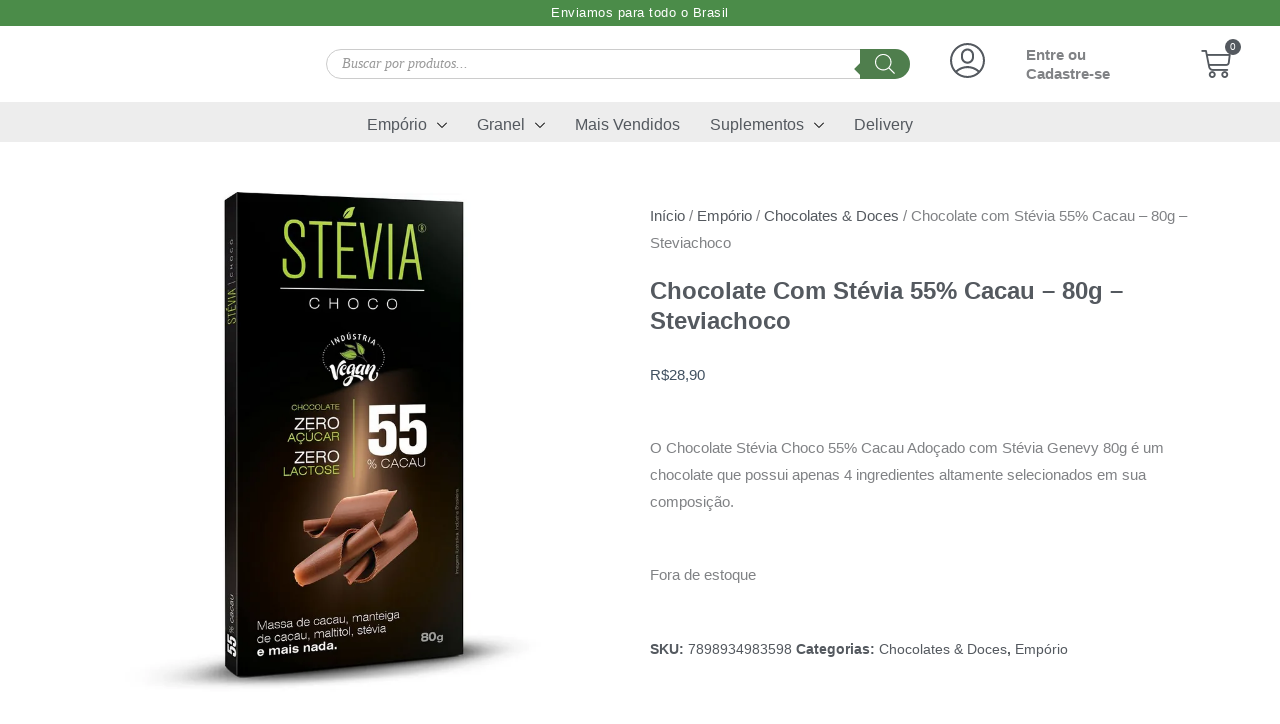

--- FILE ---
content_type: text/html; charset=UTF-8
request_url: https://grannutri.com/produto/chocolate-com-stevi-55-cacau-80g-stevia-choco/
body_size: 114057
content:
<!DOCTYPE html><html lang="pt-BR"><head><script data-no-optimize="1">var litespeed_docref=sessionStorage.getItem("litespeed_docref");litespeed_docref&&(Object.defineProperty(document,"referrer",{get:function(){return litespeed_docref}}),sessionStorage.removeItem("litespeed_docref"));</script> <meta charset="UTF-8"><meta name="viewport" content="width=device-width, initial-scale=1"><link rel="profile" href="https://gmpg.org/xfn/11"><link rel="manifest" href="/superpwa-manifest.json"><meta name="theme-color" content="#4e7348"><title>Chocolate com Stévia 55% Cacau &#8211; 80g &#8211; Steviachoco &#8211; Gran Nutri</title><meta name='robots' content='max-image-preview:large' /><style>img:is([sizes="auto" i], [sizes^="auto," i]) { contain-intrinsic-size: 3000px 1500px }</style><link rel='dns-prefetch' href='//sdk.mercadopago.com' /><link rel='dns-prefetch' href='//www.googletagmanager.com' /><link rel='dns-prefetch' href='//cdn.ryviu.com' /><link rel='dns-prefetch' href='//fonts.googleapis.com' /><link rel="alternate" type="application/rss+xml" title="Feed para Gran Nutri &raquo;" href="https://grannutri.com/feed/" /><link rel="alternate" type="application/rss+xml" title="Feed de comentários para Gran Nutri &raquo;" href="https://grannutri.com/comments/feed/" /><style id="litespeed-ccss">body,h1,h2,html,li,p,ul{border:0;font-size:100%;font-style:inherit;font-weight:inherit;margin:0;outline:0;padding:0;vertical-align:baseline}html{-webkit-text-size-adjust:100%;-ms-text-size-adjust:100%}body{margin:0}nav{display:block}a{background-color:#fff0}a,a:visited{text-decoration:none}small{font-size:80%}img{border:0}svg:not(:root){overflow:hidden}button,input{color:inherit;font:inherit;margin:0}button{overflow:visible}button{text-transform:none}button{-webkit-appearance:button}button::-moz-focus-inner,input::-moz-focus-inner{border:0;padding:0}input{line-height:normal}input[type=checkbox]{box-sizing:border-box;padding:0}input[type=number]::-webkit-inner-spin-button,input[type=number]::-webkit-outer-spin-button{height:auto}input[type=search]{-webkit-appearance:textfield;box-sizing:content-box}input[type=search]::-webkit-search-cancel-button,input[type=search]::-webkit-search-decoration{-webkit-appearance:none}table{border-collapse:collapse;border-spacing:0}.ast-container{max-width:100%}.ast-container{margin-left:auto;margin-right:auto;padding-left:20px;padding-right:20px}.ast-container::after{content:"";display:table;clear:both}h1,h2{clear:both}h1{color:#808285;font-size:2em;line-height:1.2}h2{color:#808285;font-size:1.7em;line-height:1.3}html{box-sizing:border-box}*,:after,:before{box-sizing:inherit}body{color:#808285;background:#fff;font-style:normal}ul{margin:0 0 1.5em 3em}ul{list-style:disc}li>ul{margin-bottom:0;margin-left:1.5em}i{font-style:italic}img{height:auto;max-width:100%}.button,button,input{color:#808285;font-weight:400;font-size:100%;margin:0;vertical-align:baseline}button,input{line-height:normal}table{border:1px solid var(--ast-border-color)}table{border-collapse:separate;border-spacing:0;border-width:1px 0 0 1px;margin:0 0 1.5em;width:100%}.button,button{border:1px solid;border-color:var(--ast-border-color);border-radius:2px;background:#e6e6e6;padding:.6em 1em .4em;color:#fff}input[type=search],input[type=text]{color:#666;border:1px solid var(--ast-border-color);border-radius:2px;-webkit-appearance:none}a{color:#4169e1}.screen-reader-text{border:0;clip:rect(1px,1px,1px,1px);height:1px;margin:-1px;overflow:hidden;padding:0;position:absolute;width:1px;word-wrap:normal!important}.ast-container:after,.ast-container:before,.site-content:after,.site-content:before{content:"";display:table}.ast-container:after,.site-content:after{clear:both}body{-webkit-font-smoothing:antialiased;-moz-osx-font-smoothing:grayscale}body:not(.logged-in){position:relative}#page{position:relative}a{text-decoration:none}img{vertical-align:middle}p{margin-bottom:1.75em}.button{border-radius:0;padding:18px 30px;border:0;box-shadow:none;text-shadow:none}input{line-height:1}body,button{line-height:1.85714285714286}.ast-single-post .entry-title{line-height:1.2}.entry-title{font-weight:var(--ast-blog-title-font-weight,normal)}body{background-color:#fff}#page{display:block}.ast-page-builder-template .site-content>.ast-container{max-width:100%;padding:0}body{overflow-x:hidden}.widget{margin:0 0 2.8em 0}.widget:last-child{margin-bottom:0}.ahfb-svg-iconset{-js-display:inline-flex;display:inline-flex;align-self:center}.ahfb-svg-iconset svg{width:17px;height:17px}input[type=number],input[type=search],input[type=text]{color:#666;padding:.75em;height:auto;border-width:1px;border-style:solid;border-color:var(--ast-border-color);border-radius:2px;background:var(--ast-comment-inputs-background);box-shadow:none;box-sizing:border-box}.entry-title{margin-bottom:.2em}.ast-inline-flex{-js-display:inline-flex;display:inline-flex;align-items:center;flex-wrap:wrap;align-content:center}:root{--ast-post-nav-space:0;--ast-container-default-xlg-padding:6.67em;--ast-container-default-lg-padding:5.67em;--ast-container-default-slg-padding:4.34em;--ast-container-default-md-padding:3.34em;--ast-container-default-sm-padding:6.67em;--ast-container-default-xs-padding:2.4em;--ast-container-default-xxs-padding:1.4em;--ast-code-block-background:#EEEEEE;--ast-comment-inputs-background:#FAFAFA;--ast-normal-container-width:1200px;--ast-narrow-container-width:750px;--ast-blog-title-font-weight:normal;--ast-blog-meta-weight:inherit;--ast-global-color-primary:var(--ast-global-color-5);--ast-global-color-secondary:var(--ast-global-color-4);--ast-global-color-alternate-background:var(--ast-global-color-7);--ast-global-color-subtle-background:var(--ast-global-color-6);--ast-bg-style-guide:#F8FAFC;--ast-shadow-style-guide:0px 0px 4px 0 #00000057;--ast-global-dark-bg-style:#fff;--ast-global-dark-lfs:#fbfbfb;--ast-widget-bg-color:#fafafa;--ast-wc-container-head-bg-color:#fbfbfb;--ast-title-layout-bg:#eeeeee;--ast-search-border-color:#e7e7e7;--ast-lifter-hover-bg:#e6e6e6;--ast-gallery-block-color:#000;--srfm-color-input-label:var(--ast-global-color-2)}html{font-size:93.75%}a{color:var(--ast-global-color-0)}body,button,input{font-family:"Rubik",sans-serif;font-weight:400;font-size:15px;font-size:1rem}h1,h2{font-family:"Rubik",sans-serif;font-weight:400}.entry-title{font-size:30px;font-size:2rem}h1{font-size:60px;font-size:4rem;font-weight:400;font-family:"Rubik",sans-serif;line-height:1.4em}h2{font-size:34px;font-size:2.2666666666667rem;font-family:"Rubik",sans-serif;line-height:1.3em}body,h1,h2{color:var(--ast-global-color-3)}input{outline:none}.ast-page-builder-template .site-content>.ast-container{max-width:100%;padding:0}.astra-cart-drawer{position:fixed;display:block;visibility:hidden;overflow:auto;-webkit-overflow-scrolling:touch;z-index:10000;background-color:var(--ast-global-color-primary,var(--ast-global-color-5));transform:translate3d(0,0,0);opacity:0;will-change:transform}.astra-cart-drawer{width:460px;height:100%;left:100%;top:0;opacity:1;transform:translate3d(0%,0,0)}.astra-cart-drawer .astra-cart-drawer-header{position:absolute;width:100%;text-align:left;text-transform:inherit;font-weight:500;border-bottom:1px solid var(--ast-border-color);padding:1.34em;line-height:1;z-index:1;max-height:3.5em}.astra-cart-drawer .astra-cart-drawer-header .astra-cart-drawer-title{color:var(--ast-global-color-2)}.astra-cart-drawer .astra-cart-drawer-close .ast-close-svg{width:22px;height:22px}.astra-cart-drawer .astra-cart-drawer-content,.astra-cart-drawer .astra-cart-drawer-content .widget_shopping_cart,.astra-cart-drawer .astra-cart-drawer-content .widget_shopping_cart_content{height:100%}.astra-cart-drawer .astra-cart-drawer-content{padding-top:3.5em}.astra-cart-drawer .astra-cart-drawer-content .widget_shopping_cart_content{display:flex;flex-direction:column;overflow:hidden}.astra-cart-drawer .astra-cart-drawer-close{position:absolute;top:.5em;right:0;border:none;margin:0;padding:.6em 1em .4em;color:var(--ast-global-color-2);background-color:#fff0}.astra-mobile-cart-overlay{background-color:rgb(0 0 0/.4);position:fixed;top:0;right:0;bottom:0;left:0;visibility:hidden;opacity:0}body .elementor-button.elementor-size-sm,body .elementor-button{border-top-left-radius:5px;border-top-right-radius:5px;border-bottom-right-radius:5px;border-bottom-left-radius:5px;padding-top:13px;padding-right:40px;padding-bottom:13px;padding-left:40px}body .elementor-button.elementor-size-sm,body .elementor-button{font-size:15px;font-size:1rem}.elementor-widget-heading h2.elementor-heading-title{line-height:1.3em}button,.button{border-style:solid;border-top-width:0;border-right-width:0;border-left-width:0;border-bottom-width:0;color:#fff;border-color:var(--ast-global-color-0);background-color:var(--ast-global-color-0);padding-top:13px;padding-right:40px;padding-bottom:13px;padding-left:40px;font-family:inherit;font-weight:500;font-size:15px;font-size:1rem;line-height:1em;text-transform:uppercase;border-top-left-radius:5px;border-top-right-radius:5px;border-bottom-right-radius:5px;border-bottom-left-radius:5px}@media (min-width:544px){.ast-container{max-width:100%}}body{background-color:var(--ast-global-color-4);background-image:none}@media (max-width:921px){h1{font-size:30px}h2{font-size:25px}}@media (max-width:544px){h1{font-size:30px}h2{font-size:25px}}@media (max-width:921px){html{font-size:85.5%}}@media (max-width:544px){html{font-size:85.5%}}@media (min-width:922px){.ast-container{max-width:1240px}}:root{--ast-global-color-0:#4b8c49;--ast-global-color-1:#4e7348;--ast-global-color-2:#415161;--ast-global-color-3:#415161;--ast-global-color-4:#ffffff;--ast-global-color-5:#00123A;--ast-global-color-6:#243673;--ast-global-color-7:#FBFCFF;--ast-global-color-8:#313131}:root{--ast-border-color:#dddddd}h1,h2{color:var(--ast-global-color-2)}.elementor-template-full-width .ast-container{display:block}.elementor-screen-only,.screen-reader-text{top:0!important}:root{--e-global-color-astglobalcolor0:#4b8c49;--e-global-color-astglobalcolor1:#4e7348;--e-global-color-astglobalcolor2:#415161;--e-global-color-astglobalcolor3:#415161;--e-global-color-astglobalcolor4:#ffffff;--e-global-color-astglobalcolor5:#00123A;--e-global-color-astglobalcolor6:#243673;--e-global-color-astglobalcolor7:#FBFCFF;--e-global-color-astglobalcolor8:#313131}body:after{content:url(/wp-content/plugins/instagram-feed/img/sbi-sprite.png);display:none}ul{box-sizing:border-box}:root{--wp--preset--font-size--normal:16px;--wp--preset--font-size--huge:42px}.screen-reader-text{border:0;clip-path:inset(50%);height:1px;margin:-1px;overflow:hidden;padding:0;position:absolute;width:1px;word-wrap:normal!important}html :where(img[class*=wp-image-]){height:auto;max-width:100%}:root{--wp--preset--aspect-ratio--square:1;--wp--preset--aspect-ratio--4-3:4/3;--wp--preset--aspect-ratio--3-4:3/4;--wp--preset--aspect-ratio--3-2:3/2;--wp--preset--aspect-ratio--2-3:2/3;--wp--preset--aspect-ratio--16-9:16/9;--wp--preset--aspect-ratio--9-16:9/16;--wp--preset--color--black:#000000;--wp--preset--color--cyan-bluish-gray:#abb8c3;--wp--preset--color--white:#ffffff;--wp--preset--color--pale-pink:#f78da7;--wp--preset--color--vivid-red:#cf2e2e;--wp--preset--color--luminous-vivid-orange:#ff6900;--wp--preset--color--luminous-vivid-amber:#fcb900;--wp--preset--color--light-green-cyan:#7bdcb5;--wp--preset--color--vivid-green-cyan:#00d084;--wp--preset--color--pale-cyan-blue:#8ed1fc;--wp--preset--color--vivid-cyan-blue:#0693e3;--wp--preset--color--vivid-purple:#9b51e0;--wp--preset--color--ast-global-color-0:var(--ast-global-color-0);--wp--preset--color--ast-global-color-1:var(--ast-global-color-1);--wp--preset--color--ast-global-color-2:var(--ast-global-color-2);--wp--preset--color--ast-global-color-3:var(--ast-global-color-3);--wp--preset--color--ast-global-color-4:var(--ast-global-color-4);--wp--preset--color--ast-global-color-5:var(--ast-global-color-5);--wp--preset--color--ast-global-color-6:var(--ast-global-color-6);--wp--preset--color--ast-global-color-7:var(--ast-global-color-7);--wp--preset--color--ast-global-color-8:var(--ast-global-color-8);--wp--preset--gradient--vivid-cyan-blue-to-vivid-purple:linear-gradient(135deg,rgba(6,147,227,1) 0%,rgb(155,81,224) 100%);--wp--preset--gradient--light-green-cyan-to-vivid-green-cyan:linear-gradient(135deg,rgb(122,220,180) 0%,rgb(0,208,130) 100%);--wp--preset--gradient--luminous-vivid-amber-to-luminous-vivid-orange:linear-gradient(135deg,rgba(252,185,0,1) 0%,rgba(255,105,0,1) 100%);--wp--preset--gradient--luminous-vivid-orange-to-vivid-red:linear-gradient(135deg,rgba(255,105,0,1) 0%,rgb(207,46,46) 100%);--wp--preset--gradient--very-light-gray-to-cyan-bluish-gray:linear-gradient(135deg,rgb(238,238,238) 0%,rgb(169,184,195) 100%);--wp--preset--gradient--cool-to-warm-spectrum:linear-gradient(135deg,rgb(74,234,220) 0%,rgb(151,120,209) 20%,rgb(207,42,186) 40%,rgb(238,44,130) 60%,rgb(251,105,98) 80%,rgb(254,248,76) 100%);--wp--preset--gradient--blush-light-purple:linear-gradient(135deg,rgb(255,206,236) 0%,rgb(152,150,240) 100%);--wp--preset--gradient--blush-bordeaux:linear-gradient(135deg,rgb(254,205,165) 0%,rgb(254,45,45) 50%,rgb(107,0,62) 100%);--wp--preset--gradient--luminous-dusk:linear-gradient(135deg,rgb(255,203,112) 0%,rgb(199,81,192) 50%,rgb(65,88,208) 100%);--wp--preset--gradient--pale-ocean:linear-gradient(135deg,rgb(255,245,203) 0%,rgb(182,227,212) 50%,rgb(51,167,181) 100%);--wp--preset--gradient--electric-grass:linear-gradient(135deg,rgb(202,248,128) 0%,rgb(113,206,126) 100%);--wp--preset--gradient--midnight:linear-gradient(135deg,rgb(2,3,129) 0%,rgb(40,116,252) 100%);--wp--preset--font-size--small:13px;--wp--preset--font-size--medium:20px;--wp--preset--font-size--large:36px;--wp--preset--font-size--x-large:42px;--wp--preset--spacing--20:0.44rem;--wp--preset--spacing--30:0.67rem;--wp--preset--spacing--40:1rem;--wp--preset--spacing--50:1.5rem;--wp--preset--spacing--60:2.25rem;--wp--preset--spacing--70:3.38rem;--wp--preset--spacing--80:5.06rem;--wp--preset--shadow--natural:6px 6px 9px rgba(0, 0, 0, 0.2);--wp--preset--shadow--deep:12px 12px 50px rgba(0, 0, 0, 0.4);--wp--preset--shadow--sharp:6px 6px 0px rgba(0, 0, 0, 0.2);--wp--preset--shadow--outlined:6px 6px 0px -3px rgba(255, 255, 255, 1), 6px 6px rgba(0, 0, 0, 1);--wp--preset--shadow--crisp:6px 6px 0px rgba(0, 0, 0, 1)}:root{--wp--style--global--content-size:var(--wp--custom--ast-content-width-size);--wp--style--global--wide-size:var(--wp--custom--ast-wide-width-size)}:where(body){margin:0}:root{--wp--style--block-gap:24px}body{padding-top:0;padding-right:0;padding-bottom:0;padding-left:0}a:where(:not(.wp-element-button)){text-decoration:none}button.pswp__button{box-shadow:none!important;background-image:url(/wp-content/plugins/woocommerce/assets/css/photoswipe/default-skin/default-skin.png)!important}button.pswp__button,button.pswp__button--arrow--left::before,button.pswp__button--arrow--right::before{background-color:transparent!important}button.pswp__button--arrow--left,button.pswp__button--arrow--right{background-image:none!important}.pswp{display:none;position:absolute;width:100%;height:100%;left:0;top:0;overflow:hidden;-ms-touch-action:none;touch-action:none;z-index:1500;-webkit-text-size-adjust:100%;-webkit-backface-visibility:hidden;outline:0}.pswp *{-webkit-box-sizing:border-box;box-sizing:border-box}.pswp__bg{position:absolute;left:0;top:0;width:100%;height:100%;background:#000;opacity:0;-webkit-transform:translateZ(0);transform:translateZ(0);-webkit-backface-visibility:hidden;will-change:opacity}.pswp__scroll-wrap{position:absolute;left:0;top:0;width:100%;height:100%;overflow:hidden}.pswp__container{-ms-touch-action:none;touch-action:none;position:absolute;left:0;right:0;top:0;bottom:0}.pswp__container{-webkit-touch-callout:none}.pswp__bg{will-change:opacity}.pswp__container{-webkit-backface-visibility:hidden}.pswp__item{position:absolute;left:0;right:0;top:0;bottom:0;overflow:hidden}.pswp__button{width:44px;height:44px;position:relative;background:0 0;overflow:visible;-webkit-appearance:none;display:block;border:0;padding:0;margin:0;float:left;opacity:.75;-webkit-box-shadow:none;box-shadow:none}.pswp__button::-moz-focus-inner{padding:0;border:0}.pswp__button,.pswp__button--arrow--left:before,.pswp__button--arrow--right:before{background:url(/wp-content/plugins/woocommerce/assets/css/photoswipe/default-skin/default-skin.png)0 0 no-repeat;background-size:264px 88px;width:44px;height:44px}.pswp__button--close{background-position:0-44px}.pswp__button--share{background-position:-44px -44px}.pswp__button--fs{display:none}.pswp__button--zoom{display:none;background-position:-88px 0}.pswp__button--arrow--left,.pswp__button--arrow--right{background:0 0;top:50%;margin-top:-50px;width:70px;height:100px;position:absolute}.pswp__button--arrow--left{left:0}.pswp__button--arrow--right{right:0}.pswp__button--arrow--left:before,.pswp__button--arrow--right:before{content:"";top:35px;background-color:rgb(0 0 0/.3);height:30px;width:32px;position:absolute}.pswp__button--arrow--left:before{left:6px;background-position:-138px -44px}.pswp__button--arrow--right:before{right:6px;background-position:-94px -44px}.pswp__share-modal{display:block;background:rgb(0 0 0/.5);width:100%;height:100%;top:0;left:0;padding:10px;position:absolute;z-index:1600;opacity:0;-webkit-backface-visibility:hidden;will-change:opacity}.pswp__share-modal--hidden{display:none}.pswp__share-tooltip{z-index:1620;position:absolute;background:#fff;top:56px;border-radius:2px;display:block;width:auto;right:44px;-webkit-box-shadow:0 2px 5px rgb(0 0 0/.25);box-shadow:0 2px 5px rgb(0 0 0/.25);-webkit-transform:translateY(6px);-ms-transform:translateY(6px);transform:translateY(6px);-webkit-backface-visibility:hidden;will-change:transform}.pswp__counter{position:relative;left:0;top:0;height:44px;font-size:13px;line-height:44px;color:#fff;opacity:.75;padding:0 10px;margin-inline-end:auto}.pswp__caption{position:absolute;left:0;bottom:0;width:100%;min-height:44px}.pswp__caption__center{text-align:left;max-width:420px;margin:0 auto;font-size:13px;padding:10px;line-height:20px;color:#ccc}.pswp__preloader{width:44px;height:44px;position:absolute;top:0;left:50%;margin-left:-22px;opacity:0;will-change:opacity;direction:ltr}.pswp__preloader__icn{width:20px;height:20px;margin:12px}@media screen and (max-width:1024px){.pswp__preloader{position:relative;left:auto;top:auto;margin:0;float:right}}.pswp__ui{-webkit-font-smoothing:auto;visibility:visible;opacity:1;z-index:1550}.pswp__top-bar{position:absolute;left:0;top:0;height:44px;width:100%;display:flex;justify-content:flex-end}.pswp__caption,.pswp__top-bar{-webkit-backface-visibility:hidden;will-change:opacity}.pswp__caption,.pswp__top-bar{background-color:rgb(0 0 0/.5)}.pswp__ui--hidden .pswp__button--arrow--left,.pswp__ui--hidden .pswp__button--arrow--right,.pswp__ui--hidden .pswp__caption,.pswp__ui--hidden .pswp__top-bar{opacity:.001}.woocommerce img,.woocommerce-page img{height:auto;max-width:100%}.screen-reader-text{border:0;clip:rect(1px,1px,1px,1px);clip-path:inset(50%);height:1px;margin:-1px;overflow:hidden;padding:0;position:absolute;width:1px;word-wrap:normal!important}.pswp{z-index:999999}.woocommerce .pswp__caption__center,.woocommerce-page .pswp__caption__center{text-align:center}.woocommerce .pswp__bg,.woocommerce-page .pswp__bg{opacity:.7!important}.woocommerce input[type=number],.woocommerce input[type=search],.woocommerce input[type=text],.woocommerce-page input[type=number],.woocommerce-page input[type=search],.woocommerce-page input[type=text]{border-color:var(--ast-border-color);background-color:#fff;box-shadow:none;border-radius:0}button.pswp__button{box-shadow:none!important;background-image:url(/wp-content/plugins/woocommerce/assets/css/photoswipe/default-skin/default-skin.png)!important}button.pswp__button,button.pswp__button--arrow--left::before,button.pswp__button--arrow--right::before{background-color:transparent!important}button.pswp__button--arrow--left,button.pswp__button--arrow--right{background-image:none!important}.woocommerce .woocommerce{zoom:1}.woocommerce .woocommerce::after,.woocommerce .woocommerce::before{content:" ";display:table}.woocommerce .woocommerce::after{clear:both}.astra-cart-drawer{background-color:var(--ast-global-color-primary,var(--ast-global-color-5));border:1px solid var(--ast-border-color)}.woocommerce button.button{font-size:100%;line-height:1;text-decoration:none;overflow:visible;padding:.5em .75em;font-weight:700;border-radius:3px;border:0}.woocommerce div.product p.price{color:var(--ast-global-color-3)}.woocommerce button.button,.woocommerce button.button.alt{color:#fff;border-color:var(--ast-global-color-0);background-color:var(--ast-global-color-0)}.woocommerce button.button,.woocommerce button.button.alt{border-top-left-radius:5px;border-top-right-radius:5px;border-bottom-right-radius:5px;border-bottom-left-radius:5px;padding-top:13px;padding-right:40px;padding-bottom:13px;padding-left:40px}.woocommerce h2{font-size:1.625rem}.woocommerce button.button.alt{border:solid;border-top-width:0;border-right-width:0;border-left-width:0;border-bottom-width:0;border-color:var(--ast-global-color-0)}.woocommerce input[type=number].qty::-webkit-outer-spin-button{-webkit-appearance:none}.dgwt-wcas-search-wrapp{position:relative;line-height:100%;display:block;color:#444;min-width:230px;width:100%;text-align:left;margin:0 auto;-webkit-box-sizing:border-box;-moz-box-sizing:border-box;box-sizing:border-box}.dgwt-wcas-search-wrapp *{-webkit-box-sizing:border-box;-moz-box-sizing:border-box;box-sizing:border-box}.dgwt-wcas-search-form{margin:0;padding:0;width:100%}input[type=search].dgwt-wcas-search-input{-webkit-box-shadow:none;box-shadow:none;margin:0;-webkit-appearance:textfield;text-align:left}[type=search].dgwt-wcas-search-input::-ms-clear{display:none}[type=search].dgwt-wcas-search-input::-webkit-search-decoration{-webkit-appearance:none}[type=search].dgwt-wcas-search-input::-webkit-search-cancel-button{display:none}button.dgwt-wcas-search-submit{position:relative}.dgwt-wcas-ico-magnifier{bottom:0;left:0;margin:auto;position:absolute;right:0;top:0;height:65%;display:block}.dgwt-wcas-preloader{height:100%;position:absolute;right:0;top:0;width:40px;z-index:-1;background-repeat:no-repeat;background-position:right 15px center;background-size:auto 44%}.dgwt-wcas-voice-search{position:absolute;right:0;top:0;height:100%;width:40px;z-index:1;opacity:.5;align-items:center;justify-content:center;display:none}.screen-reader-text{clip:rect(1px,1px,1px,1px);height:1px;overflow:hidden;position:absolute!important;width:1px}.dgwt-wcas-sf-wrapp:after,.dgwt-wcas-sf-wrapp:before{content:"";display:table}.dgwt-wcas-sf-wrapp:after{clear:both}.dgwt-wcas-sf-wrapp{zoom:1;width:100%;max-width:100vw;margin:0;position:relative;background:0 0}.dgwt-wcas-sf-wrapp input[type=search].dgwt-wcas-search-input{width:100%;height:40px;font-size:14px;line-height:100%;padding:10px 15px;margin:0;background:#fff;border:1px solid #ddd;border-radius:3px;-webkit-border-radius:3px;-webkit-appearance:none;box-sizing:border-box}.dgwt-wcas-sf-wrapp input[type=search].dgwt-wcas-search-input::-webkit-input-placeholder{color:#999;font-weight:400;font-style:italic;line-height:normal}.dgwt-wcas-sf-wrapp input[type=search].dgwt-wcas-search-input:-moz-placeholder{color:#999;font-weight:400;font-style:italic;line-height:normal}.dgwt-wcas-sf-wrapp input[type=search].dgwt-wcas-search-input::-moz-placeholder{color:#999;font-weight:400;font-style:italic;line-height:normal}.dgwt-wcas-sf-wrapp input[type=search].dgwt-wcas-search-input:-ms-input-placeholder{color:#999;font-weight:400;font-style:italic;line-height:normal}.dgwt-wcas-sf-wrapp button.dgwt-wcas-search-submit{overflow:visible;position:absolute;border:0;padding:0 15px;margin:0;height:40px;min-width:50px;width:auto;line-height:100%;min-height:100%;right:0;left:auto;top:0;bottom:auto;color:#fff;text-transform:uppercase;background-color:#333;border-radius:0 2px 2px 0;-webkit-border-radius:0 2px 2px 0;text-shadow:0-1px 0 rgb(0 0 0/.3);-webkit-box-shadow:none;box-shadow:none;-webkit-appearance:none}.dgwt-wcas-sf-wrapp .dgwt-wcas-search-submit:before{content:"";position:absolute;border-width:8px 8px 8px 0;border-style:solid solid solid none;border-color:#fff0 #333;top:12px;left:-6px}.dgwt-wcas-sf-wrapp .dgwt-wcas-search-submit::-moz-focus-inner{border:0;padding:0}.dgwt-wcas-ico-magnifier{max-width:20px}.dgwt-wcas-has-submit .dgwt-wcas-search-submit svg path{fill:#fff}.woocommerce div.product form.cart div.quantity{margin-bottom:10px}.woocommerce form .button.single_add_to_cart_button{margin-left:44px}.woocommerce form .quantity .qty{width:2.631em;margin-left:38px}.woocommerce form .quantity .minus,.woocommerce form .quantity .plus{width:38px;-js-display:flex;display:flex;justify-content:center;background-color:#fff0;border:1px solid #e4e4e4;align-items:center;outline:0}.woocommerce form .quantity .minus{border-right-width:0;margin-right:-38px}.woocommerce form .quantity .plus{border-left-width:0;margin-right:6px}.woocommerce form input[type=number]{max-width:58px;min-height:36px}.woocommerce form input[type=number].qty::-webkit-inner-spin-button,.woocommerce form input[type=number].qty::-webkit-outer-spin-button{-webkit-appearance:none}.woocommerce form input[type=number].qty{-webkit-appearance:none;-moz-appearance:textfield}#ast-quick-view-modal{position:fixed;visibility:hidden;opacity:0;top:0;left:0;width:100%;height:100%;z-index:1400;text-align:center;overflow-x:hidden;overflow-y:auto}#ast-quick-view-modal .ast-content-main-wrapper{position:absolute;border-radius:3px;top:50%;left:50%;transform:translate(-50%,-50%);width:80%}#ast-quick-view-modal .ast-content-main-wrapper:before{content:"";display:inline-block;vertical-align:middle;height:100%}#ast-quick-view-modal .ast-content-main{position:relative;display:inline-block;vertical-align:middle;max-width:100%;margin:0 auto;text-align:left;z-index:1045;transform:translateY(-30px);opacity:0}#ast-quick-view-modal .ast-content-main:after,#ast-quick-view-modal .ast-content-main:before{content:"";display:table;clear:both}#ast-quick-view-modal .ast-lightbox-content{display:table;background-color:#fff;margin:0 auto;box-shadow:3px 3px 20px 0 rgb(0 0 0/.15);position:relative}#ast-quick-view-content{height:100%;overflow:hidden}#ast-quick-view-close{position:absolute;font-size:1em;top:-15px;right:-15px;width:22px;height:22px;line-height:22px;text-align:center;z-index:4;background:#fff;color:#000;border-radius:50%;box-shadow:0 0 4px #4c4c4c}.single-product div.product .entry-title{font-weight:400;font-family:"Rubik",sans-serif}.single-product div.product .woocommerce-product-details__short-description{font-family:"Rubik",sans-serif}.single-product div.product p.price{font-family:"Rubik",sans-serif}.single-product div.product .woocommerce-breadcrumb{font-family:"Rubik",sans-serif}#ast-quick-view-close:before{content:"";font-family:"Astra";text-decoration:inherit}@media (max-width:921px){#ast-quick-view-modal .ast-content-main-wrapper{top:0;right:0;bottom:0;left:0;transform:none!important;width:100%;position:relative;overflow:hidden;padding:10%}}@media (max-width:544px){#ast-quick-view-content{max-width:initial!important;max-height:initial!important}}.elementor-template-full-width .site-content .ast-container{max-width:100%;padding:0}:root{--direction-multiplier:1}.elementor-screen-only,.screen-reader-text{height:1px;margin:-1px;overflow:hidden;padding:0;position:absolute;top:-10000em;width:1px;clip:rect(0,0,0,0);border:0}.elementor *,.elementor :after,.elementor :before{box-sizing:border-box}.elementor a{box-shadow:none;text-decoration:none}.elementor img{border:none;border-radius:0;box-shadow:none;height:auto;max-width:100%}.elementor-element{--flex-direction:initial;--flex-wrap:initial;--justify-content:initial;--align-items:initial;--align-content:initial;--gap:initial;--flex-basis:initial;--flex-grow:initial;--flex-shrink:initial;--order:initial;--align-self:initial;align-self:var(--align-self);flex-basis:var(--flex-basis);flex-grow:var(--flex-grow);flex-shrink:var(--flex-shrink);order:var(--order)}.elementor-element:where(.e-con-full,.elementor-widget){align-content:var(--align-content);align-items:var(--align-items);flex-direction:var(--flex-direction);flex-wrap:var(--flex-wrap);gap:var(--row-gap) var(--column-gap);justify-content:var(--justify-content)}:root{--page-title-display:block}h1.entry-title{display:var(--page-title-display)}.elementor-section{position:relative}.elementor-section .elementor-container{display:flex;margin-left:auto;margin-right:auto;position:relative}@media (max-width:1024px){.elementor-section .elementor-container{flex-wrap:wrap}}.elementor-section.elementor-section-boxed>.elementor-container{max-width:1140px}.elementor-widget-wrap{align-content:flex-start;flex-wrap:wrap;position:relative;width:100%}.elementor:not(.elementor-bc-flex-widget) .elementor-widget-wrap{display:flex}.elementor-widget-wrap>.elementor-element{width:100%}.elementor-widget{position:relative}.elementor-widget:not(:last-child){margin-bottom:var(--kit-widget-spacing,20px)}.elementor-column{display:flex;min-height:1px;position:relative}.elementor-column-gap-default>.elementor-column>.elementor-element-populated{padding:10px}.elementor-inner-section .elementor-column-gap-no .elementor-element-populated{padding:0}@media (min-width:768px){.elementor-column.elementor-col-20{width:20%}.elementor-column.elementor-col-25{width:25%}.elementor-column.elementor-col-33{width:33.333%}.elementor-column.elementor-col-50{width:50%}.elementor-column.elementor-col-100{width:100%}}@media (max-width:767px){.elementor-column{width:100%}}@media (prefers-reduced-motion:no-preference){html{scroll-behavior:smooth}}.elementor-heading-title{line-height:1;margin:0;padding:0}.elementor-button{background-color:#69727d;border-radius:3px;color:#fff;display:inline-block;font-size:15px;line-height:1;padding:12px 24px;fill:#fff;text-align:center}.elementor-button:visited{color:#fff}.elementor-button-icon{align-items:center;display:flex}.elementor-button-text{display:inline-block}.elementor-button span{text-decoration:inherit}.elementor-icon{color:#69727d;display:inline-block;font-size:50px;line-height:1;text-align:center}.elementor-icon svg{display:block;height:1em;position:relative;width:1em}.elementor-icon svg:before{left:50%;position:absolute;transform:translateX(-50%)}@media (max-width:767px){.elementor .elementor-hidden-mobile{display:none}}@media (min-width:768px) and (max-width:1024px){.elementor .elementor-hidden-tablet{display:none}}@media (min-width:1025px) and (max-width:99999px){.elementor .elementor-hidden-desktop{display:none}}.happy-addon>.elementor-widget-container{word-wrap:break-word;overflow-wrap:break-word}.happy-addon>.elementor-widget-container,.happy-addon>.elementor-widget-container *{-webkit-box-sizing:border-box;box-sizing:border-box}.happy-addon-pro img{max-width:100%;height:auto;-o-object-fit:cover;object-fit:cover}.ha-has-bg-overlay>.elementor-widget-container{position:relative;z-index:1}.ha-has-bg-overlay>.elementor-widget-container:before{position:absolute;top:0;left:0;z-index:-1;width:100%;height:100%;content:""}.elementor-8535 .elementor-element.elementor-element-7810065d>.elementor-widget-container{background-image:url(https://grannutri.com/wp-content/uploads/2020/04/products-12623084191774.jpg)}.elementor-widget-heading .elementor-heading-title[class*=elementor-size-]>a{color:inherit;font-size:inherit;line-height:inherit}.elementor-widget-image{text-align:center}.elementor-widget-image a{display:inline-block}.elementor-widget-image img{display:inline-block;vertical-align:middle}.elementor-menu-cart__wrapper{text-align:var(--main-alignment,start)}.elementor-menu-cart__toggle_wrapper{display:inline-block;position:relative}.elementor-menu-cart__toggle{display:inline-block}.elementor-menu-cart__toggle .elementor-button{align-items:center;background-color:var(--toggle-button-background-color,transparent);border-color:var(--toggle-button-border-color,#69727d);border-radius:var(--toggle-button-border-radius,0);border-style:var(--toggle-button-border-type,solid);border-width:var(--toggle-button-border-width,1px);color:var(--toggle-button-text-color,#69727d);display:inline-flex;flex-direction:row;gap:.3em;padding:var(--toggle-icon-padding,12px 24px)}.elementor-menu-cart__toggle .elementor-button-icon{position:relative}.elementor-menu-cart__toggle .elementor-button-icon{color:var(--toggle-button-icon-color,#69727d);font-size:var(--toggle-icon-size,inherit)}.elementor-menu-cart__toggle .elementor-button-icon,.elementor-menu-cart__toggle .elementor-button-text{flex-grow:unset;order:unset}.elementor-menu-cart--items-indicator-bubble .elementor-menu-cart__toggle .elementor-button-icon .elementor-button-icon-qty[data-counter]{background-color:var(--items-indicator-background-color,#d9534f);border-radius:100%;color:var(--items-indicator-text-color,#fff);display:block;font-size:10px;height:1.6em;inset-inline-end:-.7em;line-height:1.5em;min-width:1.6em;position:absolute;text-align:center;top:-.7em}.elementor-menu-cart__container{background-color:rgb(0 0 0/.25);height:100%;left:0;overflow:hidden;position:fixed;text-align:start;top:0;transform:scale(1);width:100vw;z-index:9998}.elementor-menu-cart__main{align-items:stretch;background-color:var(--cart-background-color,#fff);border-color:var(--cart-border-color,initial);border-radius:var(--cart-border-radius,0);border-style:var(--cart-border-style,none);bottom:0;box-shadow:0 0 20px rgb(0 0 0/.2);display:flex;flex-direction:column;font-size:14px;left:var(--side-cart-alignment-left,auto);margin-top:var(--mini-cart-spacing,0);max-width:100%;min-height:200px;padding:var(--cart-padding,20px 30px);position:fixed;right:var(--side-cart-alignment-right,0);top:0;transform:translateX(0);width:350px}.elementor-menu-cart__main .widget_shopping_cart_content{display:flex;flex-direction:column;height:100%}body.elementor-default .elementor-widget-woocommerce-menu-cart:not(.elementor-menu-cart--shown) .elementor-menu-cart__container{background-color:#fff0;transform:scale(0)}body.elementor-default .elementor-widget-woocommerce-menu-cart:not(.elementor-menu-cart--shown) .elementor-menu-cart__main{opacity:0;overflow:hidden;transform:var(--side-cart-alignment-transform,translateX(calc(100% * var(--direction-multiplier, 1))))}.elementor-menu-cart__close-button{align-self:flex-end;display:inline-block;font-family:eicons;font-size:20px;height:var(--cart-close-icon-size,25px);line-height:1;margin:0 0 20px;position:relative;width:var(--cart-close-icon-size,25px)}.elementor-menu-cart__close-button:after,.elementor-menu-cart__close-button:before{background:var(--cart-close-button-color,#69727d);border-radius:1px;content:"";height:3px;left:0;margin-top:-1px;position:absolute;top:50%;width:100%}.elementor-menu-cart__close-button:before{transform:rotate(45deg)}.elementor-menu-cart__close-button:after{transform:rotate(-45deg)}.elementor-widget-woocommerce-menu-cart:not(.elementor-menu-cart--show-subtotal-yes) .elementor-menu-cart__toggle .elementor-button-text{display:none}:root{--swiper-theme-color:#007aff}:root{--swiper-navigation-size:44px}.elementor-element,.elementor-lightbox{--swiper-theme-color:#000;--swiper-navigation-size:44px;--swiper-pagination-bullet-size:6px;--swiper-pagination-bullet-horizontal-gap:6px}.elementor-column .elementor-spacer-inner{height:var(--spacer-size)}:is(.elementor-widget-woocommerce-product-add-to-cart,.woocommerce div.product .elementor-widget-woocommerce-product-add-to-cart,.elementor-widget-wc-add-to-cart,.woocommerce div.product .elementor-widget-wc-add-to-cart) form.cart{margin:0}:is(.elementor-widget-woocommerce-product-add-to-cart,.woocommerce div.product .elementor-widget-woocommerce-product-add-to-cart,.elementor-widget-wc-add-to-cart,.woocommerce div.product .elementor-widget-wc-add-to-cart) form.cart:not(.grouped_form):not(.variations_form){display:flex;flex-wrap:nowrap}:is(.elementor-widget-woocommerce-product-add-to-cart,.woocommerce div.product .elementor-widget-woocommerce-product-add-to-cart,.elementor-widget-wc-add-to-cart,.woocommerce div.product .elementor-widget-wc-add-to-cart) form.cart .button:where(:not(:first-child)),:is(.elementor-widget-woocommerce-product-add-to-cart,.woocommerce div.product .elementor-widget-woocommerce-product-add-to-cart,.elementor-widget-wc-add-to-cart,.woocommerce div.product .elementor-widget-wc-add-to-cart) form.cart button:where(:not(:first-child)){margin-block-start:0;margin-inline-start:var(--button-spacing,10px)}:is(.elementor-widget-woocommerce-product-add-to-cart,.woocommerce div.product .elementor-widget-woocommerce-product-add-to-cart,.elementor-widget-wc-add-to-cart,.woocommerce div.product .elementor-widget-wc-add-to-cart) .quantity{vertical-align:middle}:is(.elementor-widget-woocommerce-product-add-to-cart,.woocommerce div.product .elementor-widget-woocommerce-product-add-to-cart,.elementor-widget-wc-add-to-cart,.woocommerce div.product .elementor-widget-wc-add-to-cart) .quantity .qty{margin-inline-end:0;vertical-align:top}:is(.elementor-widget-woocommerce-product-add-to-cart,.woocommerce div.product .elementor-widget-woocommerce-product-add-to-cart,.elementor-widget-wc-add-to-cart,.woocommerce div.product .elementor-widget-wc-add-to-cart) .quantity input{height:100%}:is(.elementor-widget-woocommerce-product-add-to-cart,.woocommerce div.product .elementor-widget-woocommerce-product-add-to-cart,.elementor-widget-wc-add-to-cart,.woocommerce div.product .elementor-widget-wc-add-to-cart).elementor-add-to-cart--align-left:not([class*="--layout-stacked"]):not([class*="--layout-auto"]) form.cart:not(.grouped_form):not(.variations_form){justify-content:flex-start;text-align:left}:is(.elementor-widget-woocommerce-product-add-to-cart,.woocommerce div.product .elementor-widget-woocommerce-product-add-to-cart,.elementor-widget-wc-add-to-cart,.woocommerce div.product .elementor-widget-wc-add-to-cart).elementor-add-to-cart--align-left form.cart div.quantity{margin-inline-end:0}:is(.elementor-widget-woocommerce-product-add-to-cart,.woocommerce div.product .elementor-widget-woocommerce-product-add-to-cart,.elementor-widget-wc-add-to-cart,.woocommerce div.product .elementor-widget-wc-add-to-cart).elementor-add-to-cart--align-left form.cart .button,:is(.elementor-widget-woocommerce-product-add-to-cart,.woocommerce div.product .elementor-widget-woocommerce-product-add-to-cart,.elementor-widget-wc-add-to-cart,.woocommerce div.product .elementor-widget-wc-add-to-cart).elementor-add-to-cart--align-left form.cart button{flex-basis:auto}[class*=" eicon-"],[class^=eicon]{display:inline-block;font-family:eicons;font-size:inherit;font-weight:400;font-style:normal;font-variant:normal;line-height:1;text-rendering:auto;-webkit-font-smoothing:antialiased;-moz-osx-font-smoothing:grayscale}.eicon-menu-bar:before{content:""}.eicon-close:before{content:""}.eicon-cart-medium:before{content:""}.elementor-kit-7442{--e-global-color-primary:#6EC1E4;--e-global-color-secondary:#54595F;--e-global-color-text:#7A7A7A;--e-global-color-accent:#61CE70;--e-global-color-2d6e62ed:#4054B2;--e-global-color-3cc8939d:#FF5151;--e-global-color-53c7bc58:#000;--e-global-color-66416ca9:#FFF;--e-global-color-f027d81:#4B8C49;--e-global-color-60f9864:#4E7348;--e-global-color-233ac16:#77BF56;--e-global-color-3cabec5:#8DBF41;--e-global-color-a079585:#0D0D0D;--e-global-typography-primary-font-family:"Roboto";--e-global-typography-primary-font-weight:600;--e-global-typography-secondary-font-family:"Roboto Slab";--e-global-typography-secondary-font-weight:400;--e-global-typography-text-font-family:"Roboto";--e-global-typography-text-font-weight:400;--e-global-typography-accent-font-family:"Roboto";--e-global-typography-accent-font-weight:500}.elementor-kit-7442 a{color:var(--e-global-color-secondary)}.elementor-kit-7442 button,.elementor-kit-7442 .elementor-button{border-style:solid;border-width:2px 2px 2px 2px;border-color:#fff0}.elementor-section.elementor-section-boxed>.elementor-container{max-width:1200px}.elementor-widget:not(:last-child){margin-block-end:20px}.elementor-element{--widgets-spacing:20px 20px;--widgets-spacing-row:20px;--widgets-spacing-column:20px}h1.entry-title{display:var(--page-title-display)}@media (max-width:1024px){.elementor-section.elementor-section-boxed>.elementor-container{max-width:1024px}}@media (max-width:767px){.elementor-section.elementor-section-boxed>.elementor-container{max-width:767px}}body:after{content:url(/wp-content/plugins/instagram-feed/img/sbi-sprite.png);display:none}.fas{-moz-osx-font-smoothing:grayscale;-webkit-font-smoothing:antialiased;display:inline-block;font-style:normal;font-variant:normal;text-rendering:auto;line-height:1}.fa-bars:before{content:""}.fa-times:before{content:""}.fas{font-family:"Font Awesome 5 Free"}.fas{font-weight:900}.elementor-7505 .elementor-element.elementor-element-589b6e1{margin-top:0;margin-bottom:0}.elementor-7505 .elementor-element.elementor-element-9a9f24c>.elementor-element-populated{margin:0 0 0 0;--e-column-margin-right:0px;--e-column-margin-left:0px;padding:0 0 0 0}.elementor-7505 .elementor-element.elementor-element-c2d227f>.elementor-container>.elementor-column>.elementor-widget-wrap{align-content:center;align-items:center}.elementor-7505 .elementor-element.elementor-element-c2d227f:not(.elementor-motion-effects-element-type-background){background-color:var(--e-global-color-f027d81)}.elementor-7505 .elementor-element.elementor-element-9992bbc>.elementor-widget-container{margin:0 0 0 0;padding:5px 0 5px 0}.elementor-7505 .elementor-element.elementor-element-9992bbc{text-align:center}.elementor-7505 .elementor-element.elementor-element-9992bbc .elementor-heading-title{font-size:13px;font-weight:500;letter-spacing:.5px;color:#FFF}.elementor-7505 .elementor-element.elementor-element-6dfee3a>.elementor-container>.elementor-column>.elementor-widget-wrap{align-content:center;align-items:center}.elementor-7505 .elementor-element.elementor-element-6dfee3a:not(.elementor-motion-effects-element-type-background){background-color:#FFF}.elementor-7505 .elementor-element.elementor-element-6dfee3a{z-index:20}.elementor-7505 .elementor-element.elementor-element-354809 img{width:70%}.elementor-7505 .elementor-element.elementor-element-75a39333 .elementor-icon-wrapper{text-align:center}.elementor-7505 .elementor-element.elementor-element-75a39333.elementor-view-default .elementor-icon{color:var(--e-global-color-secondary);border-color:var(--e-global-color-secondary)}.elementor-7505 .elementor-element.elementor-element-75a39333.elementor-view-default .elementor-icon svg{fill:var(--e-global-color-secondary)}.elementor-7505 .elementor-element.elementor-element-75a39333 .elementor-icon{font-size:35px}.elementor-7505 .elementor-element.elementor-element-75a39333 .elementor-icon svg{height:35px}.elementor-7505 .elementor-element.elementor-element-1bbd32d6 .elementor-heading-title{font-size:15px;font-weight:600}.elementor-7505 .elementor-element.elementor-element-40212381>.elementor-widget-container{background-color:#fff0;margin:0 0 0 0;padding:0 0 0 0}.elementor-7505 .elementor-element.elementor-element-40212381{z-index:20;--divider-style:solid;--subtotal-divider-style:solid;--elementor-remove-from-cart-button:none;--remove-from-cart-button:block;--toggle-button-icon-color:var( --e-global-color-secondary );--toggle-button-background-color:#02010100;--toggle-button-hover-background-color:#02010100;--toggle-button-border-width:0px;--toggle-icon-size:30px;--toggle-icon-padding:0px 0px 0px -25px;--items-indicator-text-color:#FFFFFF;--items-indicator-background-color:var( --e-global-color-secondary );--cart-border-style:none;--product-price-color:var( --e-global-color-secondary );--cart-footer-layout:1fr;--products-max-height-sidecart:calc(100vh - 300px);--products-max-height-minicart:calc(100vh - 450px);--view-cart-button-background-color:var( --e-global-color-233ac16 );--view-cart-button-hover-background-color:#77BF56BA;--checkout-button-background-color:var( --e-global-color-60f9864 );--checkout-button-hover-background-color:#4E7348D1}body:not(.rtl) .elementor-7505 .elementor-element.elementor-element-40212381 .elementor-menu-cart__toggle .elementor-button-icon .elementor-button-icon-qty[data-counter]{right:-10px;top:-10px}.elementor-7505 .elementor-element.elementor-element-40212381 .widget_shopping_cart_content{--subtotal-divider-left-width:0;--subtotal-divider-right-width:0}.elementor-7505 .elementor-element.elementor-element-52b8ff5:not(.elementor-motion-effects-element-type-background){background-color:#EDEDED}.elementor-7505 .elementor-element.elementor-element-52b8ff5{margin-top:0;margin-bottom:0}.elementor-7505 .elementor-element.elementor-element-9932f49 .ha-navbar-nav>li>a{background-color:#fff0;padding:0 15px 0 15px;font-size:16px;color:var(--e-global-color-secondary)}.elementor-7505 .elementor-element.elementor-element-9932f49>.elementor-widget-container{padding:10px 0 5px 0}.elementor-7505 .elementor-element.elementor-element-9932f49 .ha-menu-container{height:25px;border-radius:0 0 0 0}.elementor-7505 .elementor-element.elementor-element-9932f49 .ha-menu-nav-link-icon-position-right .ha-menu-icon{padding-left:0}.elementor-7505 .elementor-element.elementor-element-9932f49 .ha-navbar-nav li a .ha-submenu-indicator-wrap svg{height:10px;width:auto;color:#000}.elementor-7505 .elementor-element.elementor-element-9932f49 .ha-menu-hamburger{float:right}.elementor-7505 .elementor-element.elementor-element-9932f49 .ha-menu-hamburger>.ha-menu-icon{color:rgb(0 0 0/.5)}.elementor-7505 .elementor-element.elementor-element-9932f49 .ha-menu-close{color:rgb(51 51 51)}.elementor-7505 .elementor-element.elementor-element-29b52525:not(.elementor-motion-effects-element-type-background){background-color:#FFF}.elementor-7505 .elementor-element.elementor-element-29b52525{box-shadow:0 0 10px 0 rgb(0 0 0/.15)}.elementor-7505 .elementor-element.elementor-element-1b0d8eea>.elementor-container>.elementor-column>.elementor-widget-wrap{align-content:center;align-items:center}.elementor-7505 .elementor-element.elementor-element-1b0d8eea:not(.elementor-motion-effects-element-type-background){background-color:var(--e-global-color-f027d81)}.elementor-7505 .elementor-element.elementor-element-6775c289 .elementor-heading-title{font-size:14px;font-weight:500;letter-spacing:.5px;color:#FFF}.elementor-7505 .elementor-element.elementor-element-83ab584>.elementor-container>.elementor-column>.elementor-widget-wrap{align-content:center;align-items:center}.elementor-7505 .elementor-element.elementor-element-83ab584:not(.elementor-motion-effects-element-type-background){background-color:#FFF}.elementor-7505 .elementor-element.elementor-element-016df5b .ha-menu-container{height:80px;border-radius:0 0 0 0}.elementor-7505 .elementor-element.elementor-element-016df5b .ha-navbar-nav>li>a{padding:0 15px 0 15px;color:var(--e-global-color-secondary)}.elementor-7505 .elementor-element.elementor-element-016df5b .ha-menu-nav-link-icon-position-left .ha-menu-icon{padding-right:15px}.elementor-7505 .elementor-element.elementor-element-016df5b .ha-navbar-nav li a .ha-submenu-indicator-wrap svg{height:9px;width:auto;color:var(--e-global-color-secondary)}.elementor-7505 .elementor-element.elementor-element-016df5b .ha-navbar-nav .ha-submenu-panel>li>a{color:var(--e-global-color-secondary)}.elementor-7505 .elementor-element.elementor-element-016df5b .ha-submenu-panel{padding:0 0 0 0}.elementor-7505 .elementor-element.elementor-element-016df5b .ha-navbar-nav .ha-submenu-panel{border-radius:0 0 0 0;min-width:220px}.elementor-7505 .elementor-element.elementor-element-016df5b .ha-menu-hamburger{float:right;border-style:solid;border-color:var(--e-global-color-60f9864)}.elementor-7505 .elementor-element.elementor-element-016df5b .ha-menu-hamburger>.ha-menu-icon{color:var(--e-global-color-60f9864)}.elementor-7505 .elementor-element.elementor-element-016df5b .ha-menu-close{border-style:solid;color:var(--e-global-color-60f9864)}.elementor-7505 .elementor-element.elementor-element-1587717>.elementor-widget-container{background-color:#fff0;margin:0 0 0 0;padding:0 0 0 0}.elementor-7505 .elementor-element.elementor-element-1587717{z-index:20;--divider-style:solid;--subtotal-divider-style:solid;--elementor-remove-from-cart-button:none;--remove-from-cart-button:block;--toggle-button-icon-color:var( --e-global-color-secondary );--toggle-button-background-color:#02010100;--toggle-button-hover-background-color:#02010100;--toggle-button-border-width:0px;--toggle-icon-size:30px;--toggle-icon-padding:0px 0px 0px -25px;--items-indicator-text-color:#FFFFFF;--items-indicator-background-color:var( --e-global-color-secondary );--cart-border-style:none;--product-price-color:var( --e-global-color-secondary );--cart-footer-layout:1fr;--products-max-height-sidecart:calc(100vh - 300px);--products-max-height-minicart:calc(100vh - 450px);--view-cart-button-background-color:var( --e-global-color-233ac16 );--view-cart-button-hover-background-color:#77BF56BA;--checkout-button-background-color:var( --e-global-color-60f9864 );--checkout-button-hover-background-color:#4E7348D1}body:not(.rtl) .elementor-7505 .elementor-element.elementor-element-1587717 .elementor-menu-cart__toggle .elementor-button-icon .elementor-button-icon-qty[data-counter]{right:-10px;top:-10px}.elementor-7505 .elementor-element.elementor-element-1587717 .widget_shopping_cart_content{--subtotal-divider-left-width:0;--subtotal-divider-right-width:0}.elementor-7505 .elementor-element.elementor-element-902027b>.elementor-container>.elementor-column>.elementor-widget-wrap{align-content:center;align-items:center}.elementor-7505 .elementor-element.elementor-element-902027b:not(.elementor-motion-effects-element-type-background){background-color:#FFF}@media (max-width:1024px){.elementor-7505 .elementor-element.elementor-element-9932f49 .ha-nav-identity-panel{padding:10px 0 10px 0}.elementor-7505 .elementor-element.elementor-element-9932f49 .ha-menu-container{max-width:350px}.elementor-7505 .elementor-element.elementor-element-9932f49 .ha-menu-offcanvas-elements{--offcanvas-left-offset:-350px}.elementor-7505 .elementor-element.elementor-element-9932f49 .ha-menu-container{border-radius:0 0 0 0}.elementor-7505 .elementor-element.elementor-element-9932f49 .ha-navbar-nav>li>a{padding:10px 15px 10px 15px}.elementor-7505 .elementor-element.elementor-element-9932f49 .ha-menu-hamburger{padding:8px 8px 8px 8px;border-radius:3px}.elementor-7505 .elementor-element.elementor-element-9932f49 .ha-menu-hamburger .ha-menu-icon{width:24px;height:24px}.elementor-7505 .elementor-element.elementor-element-9932f49 .ha-menu-close{padding:8px 8px 8px 8px;margin:12px 12px 12px 12px;width:45px;border-radius:3px}.elementor-7505 .elementor-element.elementor-element-9932f49 .ha-nav-logo>img{max-width:160px;max-height:60px}.elementor-7505 .elementor-element.elementor-element-9932f49 .ha-nav-logo{margin:5px 0 5px 0;padding:5px 5px 5px 5px}.elementor-7505 .elementor-element.elementor-element-29b52525{padding:10px 0 10px 0}.elementor-7505 .elementor-element.elementor-element-6775c289{text-align:center}.elementor-7505 .elementor-element.elementor-element-016df5b .ha-nav-identity-panel{padding:10px 0 10px 0}.elementor-7505 .elementor-element.elementor-element-016df5b .ha-menu-container{max-width:350px}.elementor-7505 .elementor-element.elementor-element-016df5b .ha-menu-offcanvas-elements{--offcanvas-left-offset:-350px}.elementor-7505 .elementor-element.elementor-element-016df5b .ha-menu-container{border-radius:0 0 0 0}.elementor-7505 .elementor-element.elementor-element-016df5b .ha-navbar-nav>li>a{padding:10px 15px 10px 15px}.elementor-7505 .elementor-element.elementor-element-016df5b .ha-navbar-nav .ha-submenu-panel{border-radius:0 0 0 0}.elementor-7505 .elementor-element.elementor-element-016df5b .ha-menu-hamburger{padding:8px 8px 8px 8px;border-radius:3px}.elementor-7505 .elementor-element.elementor-element-016df5b .ha-menu-hamburger .ha-menu-icon{width:24px;height:24px}.elementor-7505 .elementor-element.elementor-element-016df5b .ha-menu-close{padding:8px 8px 8px 8px;margin:12px 12px 12px 12px;width:45px;border-radius:3px}.elementor-7505 .elementor-element.elementor-element-016df5b .ha-nav-logo{margin:5px 0 5px 0;padding:5px 5px 5px 5px}.elementor-7505 .elementor-element.elementor-element-4e4af1e img{width:40%}}@media (max-width:767px){.elementor-7505 .elementor-element.elementor-element-9932f49 .ha-menu-container{max-width:350px}.elementor-7505 .elementor-element.elementor-element-9932f49 .ha-menu-offcanvas-elements{--offcanvas-left-offset:-350px}.elementor-7505 .elementor-element.elementor-element-9932f49 .ha-nav-logo>img{max-width:120px;max-height:50px}.elementor-7505 .elementor-element.elementor-element-29b52525{padding:0 0 0 0}.elementor-7505 .elementor-element.elementor-element-1b0d8eea{padding:5px 0 5px 0}.elementor-7505 .elementor-element.elementor-element-6775c289{text-align:center}.elementor-7505 .elementor-element.elementor-element-6775c289 .elementor-heading-title{font-size:13px}.elementor-7505 .elementor-element.elementor-element-83ab584{padding:10px 10px 0 10px}.elementor-7505 .elementor-element.elementor-element-5967f8f{width:17%}.elementor-7505 .elementor-element.elementor-element-016df5b .ha-menu-container{max-width:350px}.elementor-7505 .elementor-element.elementor-element-016df5b .ha-menu-offcanvas-elements{--offcanvas-left-offset:-350px}.elementor-7505 .elementor-element.elementor-element-016df5b .ha-menu-hamburger{border-width:0 0 0 0}.elementor-7505 .elementor-element.elementor-element-016df5b .ha-menu-close{border-width:0 0 0 0}.elementor-7505 .elementor-element.elementor-element-b8a575c{width:66%}.elementor-7505 .elementor-element.elementor-element-4e4af1e{text-align:center}.elementor-7505 .elementor-element.elementor-element-4e4af1e img{width:80%}.elementor-7505 .elementor-element.elementor-element-e7da4a2{width:17%}.elementor-7505 .elementor-element.elementor-element-e7da4a2>.elementor-element-populated{margin:0 0 0-30px;--e-column-margin-right:0px;--e-column-margin-left:-30px}.elementor-7505 .elementor-element.elementor-element-1587717{--cart-footer-layout:1fr;--products-max-height-sidecart:calc(100vh - 300px);--products-max-height-minicart:calc(100vh - 450px)}.elementor-7505 .elementor-element.elementor-element-902027b{padding:0 20px 8px 25px}.elementor-7505 .elementor-element.elementor-element-1a388c8{width:100%}}@media (min-width:768px){.elementor-7505 .elementor-element.elementor-element-257fcd9{width:23%}.elementor-7505 .elementor-element.elementor-element-d4555cd{width:50.333%}.elementor-7505 .elementor-element.elementor-element-4ce5a16{width:8%}.elementor-7505 .elementor-element.elementor-element-36cef5b{width:11.25%}.elementor-7505 .elementor-element.elementor-element-e8275fb{width:7.025%}}@media (max-width:1024px) and (min-width:768px){.elementor-7505 .elementor-element.elementor-element-5967f8f{width:20%}.elementor-7505 .elementor-element.elementor-element-b8a575c{width:60%}.elementor-7505 .elementor-element.elementor-element-e7da4a2{width:20%}.elementor-7505 .elementor-element.elementor-element-1a388c8{width:60%}}.dgwt-wcas-sf-wrapp input[type=search].dgwt-wcas-search-input{border-color:#f6f6f6;border-radius:30px;font-family:"Rubik";font-size:14px;font-style:normal}.dgwt-wcas-sf-wrapp button.dgwt-wcas-search-submit{border-bottom-right-radius:20px;border-top-right-radius:20px;border-color:#f9af2b}button.dgwt-wcas-search-submit{border:solid 0px!important}.dgwt-wcas-sf-wrapp input[type=search].dgwt-wcas-search-input{border-color:#f6f6f6;border-radius:30px;height:30px!important;font-family:lato}.dgwt-wcas-sf-wrapp button.dgwt-wcas-search-submit{border-bottom-right-radius:20px;border-top-right-radius:20px;height:30px!important}.fas{-moz-osx-font-smoothing:grayscale;-webkit-font-smoothing:antialiased;display:inline-block;font-style:normal;font-variant:normal;text-rendering:auto;line-height:1}.fa-bars:before{content:""}.fa-times:before{content:""}.fas{font-family:"Font Awesome 5 Free";font-weight:900}.hm{font-family:"Happy Icons"!important;speak:none;font-style:normal;font-weight:400;font-variant:normal;text-transform:none;line-height:1;-webkit-font-smoothing:antialiased;-moz-osx-font-smoothing:grayscale}.hm-cross:before{content:""}.fa-times:before{content:""}.fa-bars:before{content:""}.ha-menu-container{z-index:99999}.ha-navbar-nav-default .ha-navbar-nav{margin-bottom:0;margin-left:0;padding-left:0;list-style:none}.ha-navbar-nav-default .ha-dropdown-has>a,.ha-navbar-nav-default .ha-navbar-nav>li{position:relative}.ha-navbar-nav-default .ha-navbar-nav>li>a{display:-webkit-box;display:-webkit-flex;display:-ms-flexbox;display:flex;-webkit-box-align:center;-webkit-align-items:center;align-items:center;-ms-flex-align:center;height:100%;text-decoration:none;text-transform:none;letter-spacing:normal;font-weight:500}.ha-navbar-nav-default .ha-navbar-nav>li.ha-megamenu-has{position:static}.ha-navbar-nav-default .ha-dropdown{visibility:hidden;padding-left:0;border-top:1px solid #dadada;border-right:1px solid #dadada;border-bottom:1px solid #dadada;border-left:1px solid #dadada;border-top-left-radius:0;border-top-right-radius:0;border-bottom-right-radius:0;border-bottom-left-radius:0;background:#f4f4f4;list-style:none;opacity:0}.ha-navbar-nav-default .ha-submenu-panel>li{position:relative;display:-webkit-box;display:-webkit-flex;display:-ms-flexbox;display:flex;-webkit-box-orient:vertical;-webkit-box-direction:normal;-webkit-flex-direction:column;-ms-flex-direction:column;flex-direction:column;width:100%}.ha-navbar-nav-default .ha-submenu-panel>li>a{display:-webkit-box;display:-webkit-flex;display:-ms-flexbox;display:flex;padding:15px 10px;width:100%;color:#000;text-transform:uppercase;letter-spacing:1px;font-weight:400;font-size:14px}.ha-navbar-nav-default .ha-megamenu-panel{padding:0;width:100%}.ha-navbar-nav-default .ha-nav-identity-panel{display:none}.ha-navbar-nav-default .ha-menu-close{float:right;margin:20px;border:1px solid rgb(0 0 0/.5);color:rgb(51 51 51/.5)}.ha-navbar-nav-default .ha-dropdown-has>a .ha-submenu-indicator-wrap{z-index:99999;display:-webkit-box;display:-webkit-flex;display:-ms-flexbox;display:flex;-webkit-box-align:center;-webkit-align-items:center;align-items:center;-ms-flex-align:center;-webkit-box-pack:center;-ms-flex-pack:center;-webkit-justify-content:center;justify-content:center;-webkit-box-ordinal-group:4;-webkit-order:3;-ms-flex-order:3;order:3;margin-left:10px;border-radius:24px}.ha-navbar-nav-default .ha-dropdown-has>a .ha-submenu-indicator-wrap svg{margin:0!important;width:auto;height:14px}@media (min-width:1025px){.ha-navbar-nav-default.ha-menu-container{position:relative;z-index:90000;height:100px;border-top-left-radius:0;border-top-right-radius:0;border-bottom-right-radius:0;border-bottom-left-radius:0;background:0 0;background:-webkit-gradient(linear,left bottom,left top,from(#fff0),to(#fff0));background:-webkit-linear-gradient(bottom,#fff0 0,#fff0 100%);background:linear-gradient(0deg,#fff0 0,#fff0 100%)}.ha-navbar-nav-default .ha-dropdown{margin-left:0;min-width:250px}.ha-navbar-nav-default .ha-navbar-nav{display:-webkit-box;display:-webkit-flex;display:-ms-flexbox;display:flex;-webkit-box-pack:start;-ms-flex-pack:start;-webkit-justify-content:flex-start;justify-content:flex-start;height:100%}.ha-navbar-nav-default .ha-navbar-nav>li>a{padding-right:15px;padding-left:15px;color:#000;font-size:15px}.ha-navbar-nav-default .ha-navbar-nav.ha-menu-po-center{-webkit-box-pack:center;-ms-flex-pack:center;-webkit-justify-content:center;justify-content:center}.ha-navbar-nav-default .ha-dropdown,.ha-navbar-nav-default .ha-megamenu-panel{position:absolute;top:100%;left:0;-webkit-transform:translateY(-10px);-ms-transform:translateY(-10px);transform:translateY(-10px)}.ha-navbar-nav-default .ha-dropdown{-webkit-box-shadow:0 10px 30px 0 rgb(45 45 45/.2);box-shadow:0 10px 30px 0 rgb(45 45 45/.2)}.ha-navbar-nav-default .ha-megamenu-panel{visibility:hidden;margin-left:0;padding-left:0;opacity:0}}@media (max-width:1024px){.ha-navbar-nav-default.ha-menu-offcanvas-elements{position:fixed;top:0;left:var(--offcanvas-left-offset,-450px);display:-webkit-box;display:-webkit-flex;display:-ms-flexbox;display:flex;overflow-x:hidden;overflow-y:auto;-webkit-box-orient:vertical;-webkit-box-direction:reverse;-webkit-flex-direction:column-reverse;-ms-flex-direction:column-reverse;flex-direction:column-reverse;-webkit-box-pack:end;-ms-flex-pack:end;-webkit-justify-content:flex-end;justify-content:flex-end;padding:0 0 10px;max-width:350px;width:100%;height:100%!important;background:#f7f7f7;-webkit-box-shadow:0 10px 30px 0#fff0;box-shadow:0 10px 30px 0#fff0}.ha-navbar-nav-default .ha-menu-close{display:block}.ha-navbar-nav-default .ha-nav-identity-panel{position:relative;z-index:5;display:block;width:100%}.ha-navbar-nav-default .ha-nav-identity-panel .ha-site-title{float:left}.ha-navbar-nav-default .ha-nav-identity-panel .ha-menu-close{float:right}.ha-navbar-nav-default .ha-navbar-nav{overflow-y:auto}.ha-navbar-nav-default .ha-navbar-nav>li>a{padding:5px 5px 5px 10px;color:#000;font-size:12px}.ha-navbar-nav-default .ha-submenu-panel{padding:0!important}.ha-navbar-nav-default .ha-submenu-panel>li>a{display:-webkit-box;display:-webkit-flex;display:-ms-flexbox;display:flex;padding:7px;color:#000;font-size:12px}.ha-navbar-nav-default .ha-dropdown{display:block;overflow:hidden;margin-left:0;max-height:0;border:0;-webkit-box-shadow:none;box-shadow:none}.ha-navbar-nav-default .ha-megamenu-panel{display:none}.ha-navbar-nav-default .ha-navbar-nav>.ha-dropdown-has>.ha-dropdown li a{padding-right:15px;padding-left:15px}.ha-navbar-nav-default .ha-menu-dropdown-toggle{-webkit-box-pack:justify;-ms-flex-pack:justify;-webkit-justify-content:space-between;justify-content:space-between}}@media (min-width:1025px){.ha-menu-close,.ha-menu-hamburger{display:none}}@media (max-width:1024px){.ha-menu-hamburger{float:right;border:1px solid rgb(0 0 0/.2)}.ha-menu-close,.ha-menu-hamburger{position:relative;z-index:1;display:block;padding:8px;width:-webkit-fit-content;width:-moz-fit-content;width:fit-content;border-radius:.25rem;background-color:#fff0}.ha-menu-hamburger .ha-menu-icon{display:-webkit-box;display:-webkit-flex;display:-ms-flexbox;display:flex;-webkit-box-align:center;-webkit-align-items:center;align-items:center;-ms-flex-align:center;-webkit-box-pack:center;-ms-flex-pack:center;-webkit-justify-content:center;justify-content:center;padding:0!important;width:24px;height:24px}}.ha-menu-nav-link-icon-position-right .ha-menu-nav-link .menu-item-title{-webkit-box-ordinal-group:-1;-webkit-order:-2;-ms-flex-order:-2;order:-2}.dropdown-item,.ha-menu-nav-link{position:relative}.dropdown-item{display:-webkit-box;display:-webkit-flex;display:-ms-flexbox;display:flex;-webkit-box-align:center;-webkit-align-items:center;align-items:center;-ms-flex-align:center;-webkit-box-pack:justify;-ms-flex-pack:justify;-webkit-justify-content:space-between;justify-content:space-between}.ha-nav-logo{display:inline-block}.ha-nav-logo img{width:100%;height:auto;-o-object-fit:contain;object-fit:contain;-o-object-position:left;object-position:left}.elementor-8535 .elementor-element.elementor-element-63d68597{padding:50px 0 50px 0}.elementor-8535 .elementor-element.elementor-element-2a21ef1b.elementor-column.elementor-element[data-element_type="column"]>.elementor-widget-wrap.elementor-element-populated{align-content:flex-start;align-items:flex-start}.elementor-8535 .elementor-element.elementor-element-2a21ef1b>.elementor-element-populated{margin:0 20px 0 0;--e-column-margin-right:20px;--e-column-margin-left:0px;padding:0 0 0 0}.elementor-8535 .elementor-element.elementor-element-7810065d{--spacer-size:500px}.elementor-8535 .elementor-element.elementor-element-7810065d>.elementor-widget-container{background-position:center center;background-repeat:no-repeat;background-size:contain}.elementor-8535 .elementor-element.elementor-element-1b020b3f .jet-woo-builder .product_title{font-family:"Rubik",Sans-serif;font-size:24px;font-weight:600;text-transform:capitalize;line-height:30px;color:var(--e-global-color-secondary)}@media (max-width:767px){.elementor-8535 .elementor-element.elementor-element-63d68597{padding:30px 10px 30px 10px}.elementor-8535 .elementor-element.elementor-element-2a21ef1b.elementor-column.elementor-element[data-element_type="column"]>.elementor-widget-wrap.elementor-element-populated{align-content:flex-start;align-items:flex-start}.elementor-8535 .elementor-element.elementor-element-2a21ef1b>.elementor-element-populated{margin:0 0 0 0;--e-column-margin-right:0px;--e-column-margin-left:0px;padding:0 0 0 0}.elementor-8535 .elementor-element.elementor-element-7810065d{--spacer-size:240px}.elementor-8535 .elementor-element.elementor-element-5c5938b4>.elementor-element-populated{margin:0 0 0 0;--e-column-margin-right:0px;--e-column-margin-left:0px;padding:30px 10px 0 10px}}:root{--joinchat-ico:url("data:image/svg+xml;charset=utf-8,%3Csvg xmlns='http://www.w3.org/2000/svg' viewBox='0 0 24 24'%3E%3Cpath fill='%23fff' d='M3.516 3.516c4.686-4.686 12.284-4.686 16.97 0s4.686 12.283 0 16.97a12 12 0 0 1-13.754 2.299l-5.814.735a.392.392 0 0 1-.438-.44l.748-5.788A12 12 0 0 1 3.517 3.517zm3.61 17.043.3.158a9.85 9.85 0 0 0 11.534-1.758c3.843-3.843 3.843-10.074 0-13.918s-10.075-3.843-13.918 0a9.85 9.85 0 0 0-1.747 11.554l.16.303-.51 3.942a.196.196 0 0 0 .219.22zm6.534-7.003-.933 1.164a9.84 9.84 0 0 1-3.497-3.495l1.166-.933a.79.79 0 0 0 .23-.94L9.561 6.96a.79.79 0 0 0-.924-.445l-2.023.524a.797.797 0 0 0-.588.88 11.754 11.754 0 0 0 10.005 10.005.797.797 0 0 0 .88-.587l.525-2.023a.79.79 0 0 0-.445-.923L14.6 13.327a.79.79 0 0 0-.94.23z'/%3E%3C/svg%3E");--joinchat-font:-apple-system,blinkmacsystemfont,"Segoe UI",roboto,oxygen-sans,ubuntu,cantarell,"Helvetica Neue",sans-serif}.joinchat{--bottom:20px;--sep:20px;--s:60px;display:none;position:fixed;z-index:9000;right:var(--sep);bottom:var(--bottom);font:normal normal normal 16px/1.625em var(--joinchat-font);letter-spacing:0;animation:joinchat_show .5s cubic-bezier(.18,.89,.32,1.28) 10ms both;transform:scale3d(0,0,0);transform-origin:calc(var(--s)/-2) calc(var(--s)/-4);touch-action:manipulation;-webkit-font-smoothing:antialiased}.joinchat *,.joinchat :after,.joinchat :before{box-sizing:border-box}.joinchat__button{position:absolute;z-index:2;bottom:8px;right:8px;height:var(--s);min-width:var(--s);background:#25d366;color:inherit;border-radius:calc(var(--s)/2);box-shadow:1px 6px 24px 0 rgba(7,94,84,.24)}.joinchat__button__open{width:var(--s);height:var(--s);border-radius:50%;background:rgb(0 0 0/0) var(--joinchat-ico) 50%no-repeat;background-size:60%;overflow:hidden}.joinchat__tooltip{position:absolute;top:calc(var(--s)/2 - 16px);right:calc(var(--s) + 16px);max-width:calc(100vw - var(--s) - 45px);height:32px;padding:0 14px;border:none;border-radius:16px;background:#fff;color:rgba(0,0,0,.8);line-height:31px;white-space:nowrap;opacity:0;filter:drop-shadow(0 1px 4px rgba(0,0,0,.4))}.joinchat__tooltip:after{content:"";display:block;position:absolute;top:10px;right:-6px;border:8px solid transparent;border-width:6px 0 6px 8px;border-left-color:#fff}.joinchat__tooltip div{width:-moz-max-content;width:max-content;max-width:100%;overflow:hidden;text-overflow:ellipsis}@keyframes joinchat_show{0%{transform:scale3d(0,0,0)}to{transform:scaleX(1)}}@media (orientation:landscape) and (height<=480px),(width<=480px){.joinchat{--bottom:6px;--sep:6px}}@media (prefers-reduced-motion){.joinchat{animation:none}}.hm{font-family:"Happy Icons"!important;speak:none;font-style:normal;font-weight:400;font-variant:normal;text-transform:none;line-height:1;-webkit-font-smoothing:antialiased;-moz-osx-font-smoothing:grayscale}.hm-cross:before{content:""}.hm{font-family:"Happy Icons"!important;speak:none;font-style:normal;font-weight:400;font-variant:normal;text-transform:none;line-height:1;-webkit-font-smoothing:antialiased;-moz-osx-font-smoothing:grayscale}.hm-cross:before{content:""}.cmplz-hidden{display:none!important}.dgwt-wcas-ico-magnifier{max-width:20px}.dgwt-wcas-search-wrapp{max-width:600px}.dgwt-wcas-search-wrapp .dgwt-wcas-sf-wrapp input[type=search].dgwt-wcas-search-input{border-color:#ccc}.dgwt-wcas-search-wrapp .dgwt-wcas-sf-wrapp .dgwt-wcas-search-submit::before{border-color:#fff0 #4f7e4d}.dgwt-wcas-search-wrapp .dgwt-wcas-sf-wrapp .dgwt-wcas-search-submit{background-color:#4f7e4d}html,body{overflow-x:hidden!important}.elementor-8027 .elementor-element.elementor-element-4331f31:not(.elementor-motion-effects-element-type-background){background-color:#FFF}.elementor-8027 .elementor-element.elementor-element-4331f31{border-style:solid;border-width:1px 1px 1px 1px;border-color:#BABABA;padding:50px 0 50px 0}.elementor-8027 .elementor-element.elementor-element-0289633 .elementor-menu-toggle{margin:0 auto}.elementor-8027 .elementor-element.elementor-element-0289633 .elementor-nav-menu--main .elementor-item{color:var(--e-global-color-secondary);fill:var(--e-global-color-secondary)}.elementor-8027 .elementor-element.elementor-element-5fc823d .elementor-menu-toggle{margin:0 auto}.elementor-8027 .elementor-element.elementor-element-5fc823d .elementor-nav-menu--main .elementor-item{color:var(--e-global-color-secondary);fill:var(--e-global-color-secondary)}.elementor-8027 .elementor-element.elementor-element-17e3841 .elementor-menu-toggle{margin:0 auto}.elementor-8027 .elementor-element.elementor-element-17e3841 .elementor-nav-menu--main .elementor-item{color:var(--e-global-color-secondary);fill:var(--e-global-color-secondary)}.elementor-8027 .elementor-element.elementor-element-4ee13f8 .elementor-menu-toggle{margin:0 auto}.elementor-8027 .elementor-element.elementor-element-4ee13f8 .elementor-nav-menu--main .elementor-item{color:var(--e-global-color-secondary);fill:var(--e-global-color-secondary)}.elementor-8051 .elementor-element.elementor-element-64bad6bf:not(.elementor-motion-effects-element-type-background){background-color:#FFF}.elementor-8051 .elementor-element.elementor-element-64bad6bf{border-style:solid;border-width:1px 1px 1px 1px;border-color:#BABABA;padding:50px 0 50px 0}.elementor-8051 .elementor-element.elementor-element-6ca6434 .elementor-menu-toggle{margin:0 auto}.elementor-8051 .elementor-element.elementor-element-6ca6434 .elementor-nav-menu--main .elementor-item{color:var(--e-global-color-secondary);fill:var(--e-global-color-secondary)}.elementor-8051 .elementor-element.elementor-element-74c6d710 .elementor-menu-toggle{margin:0 auto}.elementor-8051 .elementor-element.elementor-element-74c6d710 .elementor-nav-menu--main .elementor-item{color:var(--e-global-color-secondary);fill:var(--e-global-color-secondary)}.elementor-8051 .elementor-element.elementor-element-8ddbfd7 .elementor-menu-toggle{margin:0 auto}.elementor-8051 .elementor-element.elementor-element-8ddbfd7 .elementor-nav-menu--main .elementor-item{color:var(--e-global-color-secondary);fill:var(--e-global-color-secondary)}.elementor-8051 .elementor-element.elementor-element-4fbcd065 .elementor-menu-toggle{margin:0 auto}.elementor-8051 .elementor-element.elementor-element-4fbcd065 .elementor-nav-menu--main .elementor-item{color:var(--e-global-color-secondary);fill:var(--e-global-color-secondary)}.elementor-8057 .elementor-element.elementor-element-5704e89c:not(.elementor-motion-effects-element-type-background){background-color:#FFF}.elementor-8057 .elementor-element.elementor-element-5704e89c{border-style:solid;border-width:1px 1px 1px 1px;border-color:#BABABA;padding:50px 0 50px 0}.elementor-8057 .elementor-element.elementor-element-52a3b22d .elementor-menu-toggle{margin:0 auto}.elementor-8057 .elementor-element.elementor-element-52a3b22d .elementor-nav-menu--main .elementor-item{color:var(--e-global-color-secondary);fill:var(--e-global-color-secondary)}.elementor-8057 .elementor-element.elementor-element-66ac4e5d .elementor-menu-toggle{margin:0 auto}.elementor-8057 .elementor-element.elementor-element-66ac4e5d .elementor-nav-menu--main .elementor-item{color:var(--e-global-color-secondary);fill:var(--e-global-color-secondary)}.elementor-8057 .elementor-element.elementor-element-44321d83 .elementor-menu-toggle{margin:0 auto}.elementor-8057 .elementor-element.elementor-element-44321d83 .elementor-nav-menu--main .elementor-item{color:var(--e-global-color-secondary);fill:var(--e-global-color-secondary)}.elementor-8057 .elementor-element.elementor-element-4d83b0 .elementor-menu-toggle{margin:0 auto}.elementor-8057 .elementor-element.elementor-element-4d83b0 .elementor-nav-menu--main .elementor-item{color:var(--e-global-color-secondary);fill:var(--e-global-color-secondary)}.screen-reader-text{clip:rect(1px,1px,1px,1px);word-wrap:normal!important;border:0;clip-path:inset(50%);height:1px;margin:-1px;overflow:hidden;overflow-wrap:normal!important;padding:0;position:absolute!important;width:1px}.elementor-8027 .elementor-element.elementor-element-4331f31:not(.elementor-motion-effects-element-type-background){background-color:#FFF}.elementor-8027 .elementor-element.elementor-element-4331f31{border-style:solid;border-width:1px 1px 1px 1px;border-color:#BABABA;padding:50px 0 50px 0}.elementor-8027 .elementor-element.elementor-element-0289633 .elementor-menu-toggle{margin:0 auto}.elementor-8027 .elementor-element.elementor-element-0289633 .elementor-nav-menu--main .elementor-item{color:var(--e-global-color-secondary);fill:var(--e-global-color-secondary)}.elementor-8027 .elementor-element.elementor-element-5fc823d .elementor-menu-toggle{margin:0 auto}.elementor-8027 .elementor-element.elementor-element-5fc823d .elementor-nav-menu--main .elementor-item{color:var(--e-global-color-secondary);fill:var(--e-global-color-secondary)}.elementor-8027 .elementor-element.elementor-element-17e3841 .elementor-menu-toggle{margin:0 auto}.elementor-8027 .elementor-element.elementor-element-17e3841 .elementor-nav-menu--main .elementor-item{color:var(--e-global-color-secondary);fill:var(--e-global-color-secondary)}.elementor-8027 .elementor-element.elementor-element-4ee13f8 .elementor-menu-toggle{margin:0 auto}.elementor-8027 .elementor-element.elementor-element-4ee13f8 .elementor-nav-menu--main .elementor-item{color:var(--e-global-color-secondary);fill:var(--e-global-color-secondary)}.elementor-item:after,.elementor-item:before{display:block;position:absolute}.elementor-item:not(:hover):not(:focus):not(.elementor-item-active):not(.highlighted):after,.elementor-item:not(:hover):not(:focus):not(.elementor-item-active):not(.highlighted):before{opacity:0}.elementor-nav-menu--main .elementor-nav-menu a{padding:13px 20px}.elementor-widget-nav-menu .elementor-widget-container{display:flex;flex-direction:column}.elementor-nav-menu{position:relative;z-index:2}.elementor-nav-menu:after{clear:both;content:" ";display:block;font:0/0 serif;height:0;overflow:hidden;visibility:hidden}.elementor-nav-menu,.elementor-nav-menu li{display:block;line-height:normal;list-style:none;margin:0;padding:0}.elementor-nav-menu a,.elementor-nav-menu li{position:relative}.elementor-nav-menu li{border-width:0}.elementor-nav-menu a{align-items:center;display:flex}.elementor-nav-menu a{line-height:20px;padding:10px 20px}.elementor-menu-toggle{align-items:center;background-color:rgb(0 0 0/.05);border:0 solid;border-radius:3px;color:#33373d;display:flex;font-size:var(--nav-menu-icon-size,22px);justify-content:center;padding:.25em}.elementor-menu-toggle:not(.elementor-active) .elementor-menu-toggle__icon--close{display:none}.elementor-nav-menu--dropdown{background-color:#fff;font-size:13px}.elementor-nav-menu--dropdown.elementor-nav-menu__container{margin-top:10px;overflow-x:hidden;overflow-y:auto;transform-origin:top}.elementor-nav-menu--dropdown a{color:#33373d}.elementor-nav-menu--toggle{--menu-height:100vh}.elementor-nav-menu--toggle .elementor-menu-toggle:not(.elementor-active)+.elementor-nav-menu__container{max-height:0;overflow:hidden;transform:scaleY(0)}@media (max-width:1024px){.elementor-nav-menu--dropdown-tablet .elementor-nav-menu--main{display:none}}@media (min-width:1025px){.elementor-nav-menu--dropdown-tablet .elementor-menu-toggle,.elementor-nav-menu--dropdown-tablet .elementor-nav-menu--dropdown{display:none}.elementor-nav-menu--dropdown-tablet nav.elementor-nav-menu--dropdown.elementor-nav-menu__container{overflow-y:hidden}}.elementor-8051 .elementor-element.elementor-element-64bad6bf:not(.elementor-motion-effects-element-type-background){background-color:#FFF}.elementor-8051 .elementor-element.elementor-element-64bad6bf{border-style:solid;border-width:1px 1px 1px 1px;border-color:#BABABA;padding:50px 0 50px 0}.elementor-8051 .elementor-element.elementor-element-6ca6434 .elementor-menu-toggle{margin:0 auto}.elementor-8051 .elementor-element.elementor-element-6ca6434 .elementor-nav-menu--main .elementor-item{color:var(--e-global-color-secondary);fill:var(--e-global-color-secondary)}.elementor-8051 .elementor-element.elementor-element-74c6d710 .elementor-menu-toggle{margin:0 auto}.elementor-8051 .elementor-element.elementor-element-74c6d710 .elementor-nav-menu--main .elementor-item{color:var(--e-global-color-secondary);fill:var(--e-global-color-secondary)}.elementor-8051 .elementor-element.elementor-element-8ddbfd7 .elementor-menu-toggle{margin:0 auto}.elementor-8051 .elementor-element.elementor-element-8ddbfd7 .elementor-nav-menu--main .elementor-item{color:var(--e-global-color-secondary);fill:var(--e-global-color-secondary)}.elementor-8051 .elementor-element.elementor-element-4fbcd065 .elementor-menu-toggle{margin:0 auto}.elementor-8051 .elementor-element.elementor-element-4fbcd065 .elementor-nav-menu--main .elementor-item{color:var(--e-global-color-secondary);fill:var(--e-global-color-secondary)}.elementor-8057 .elementor-element.elementor-element-5704e89c:not(.elementor-motion-effects-element-type-background){background-color:#FFF}.elementor-8057 .elementor-element.elementor-element-5704e89c{border-style:solid;border-width:1px 1px 1px 1px;border-color:#BABABA;padding:50px 0 50px 0}.elementor-8057 .elementor-element.elementor-element-52a3b22d .elementor-menu-toggle{margin:0 auto}.elementor-8057 .elementor-element.elementor-element-52a3b22d .elementor-nav-menu--main .elementor-item{color:var(--e-global-color-secondary);fill:var(--e-global-color-secondary)}.elementor-8057 .elementor-element.elementor-element-66ac4e5d .elementor-menu-toggle{margin:0 auto}.elementor-8057 .elementor-element.elementor-element-66ac4e5d .elementor-nav-menu--main .elementor-item{color:var(--e-global-color-secondary);fill:var(--e-global-color-secondary)}.elementor-8057 .elementor-element.elementor-element-44321d83 .elementor-menu-toggle{margin:0 auto}.elementor-8057 .elementor-element.elementor-element-44321d83 .elementor-nav-menu--main .elementor-item{color:var(--e-global-color-secondary);fill:var(--e-global-color-secondary)}.elementor-8057 .elementor-element.elementor-element-4d83b0 .elementor-menu-toggle{margin:0 auto}.elementor-8057 .elementor-element.elementor-element-4d83b0 .elementor-nav-menu--main .elementor-item{color:var(--e-global-color-secondary);fill:var(--e-global-color-secondary)}.containerCalculator .calculatorRow{width:100%!important}#calcular-frete-loader{display:none;justify-content:center;align-items:center}.containerCalculator input[type=text]{width:100%;padding:12px;border:1px solid #ccc;border-radius:4px;box-sizing:border-box;resize:vertical}.containerCalculator{border-radius:5px;background-color:#f2f2f2;padding:20px;margin-top:10px;margin-bottom:20px;width:100%}.containerCalculator .col-75{float:left;width:100%;margin-top:6px}.containerCalculator .row:after{content:"";display:table;clear:both}@media screen and (max-width:600px){.containerCalculator .col-75,.containerCalculator input[type=text]{width:100%;margin-top:10}}</style><link rel="preload" data-asynced="1" data-optimized="2" as="style" onload="this.onload=null;this.rel='stylesheet'" href="https://grannutri.com/wp-content/litespeed/ucss/137299c8318cace93e04856da2866b9c.css?ver=7450c" /><script data-optimized="1" type="litespeed/javascript" data-src="https://grannutri.com/wp-content/plugins/litespeed-cache/assets/js/css_async.min.js"></script> <style id='astra-theme-css-inline-css'>.ast-no-sidebar .entry-content .alignfull {margin-left: calc( -50vw + 50%);margin-right: calc( -50vw + 50%);max-width: 100vw;width: 100vw;}.ast-no-sidebar .entry-content .alignwide {margin-left: calc(-41vw + 50%);margin-right: calc(-41vw + 50%);max-width: unset;width: unset;}.ast-no-sidebar .entry-content .alignfull .alignfull,.ast-no-sidebar .entry-content .alignfull .alignwide,.ast-no-sidebar .entry-content .alignwide .alignfull,.ast-no-sidebar .entry-content .alignwide .alignwide,.ast-no-sidebar .entry-content .wp-block-column .alignfull,.ast-no-sidebar .entry-content .wp-block-column .alignwide{width: 100%;margin-left: auto;margin-right: auto;}.wp-block-gallery,.blocks-gallery-grid {margin: 0;}.wp-block-separator {max-width: 100px;}.wp-block-separator.is-style-wide,.wp-block-separator.is-style-dots {max-width: none;}.entry-content .has-2-columns .wp-block-column:first-child {padding-right: 10px;}.entry-content .has-2-columns .wp-block-column:last-child {padding-left: 10px;}@media (max-width: 782px) {.entry-content .wp-block-columns .wp-block-column {flex-basis: 100%;}.entry-content .has-2-columns .wp-block-column:first-child {padding-right: 0;}.entry-content .has-2-columns .wp-block-column:last-child {padding-left: 0;}}body .entry-content .wp-block-latest-posts {margin-left: 0;}body .entry-content .wp-block-latest-posts li {list-style: none;}.ast-no-sidebar .ast-container .entry-content .wp-block-latest-posts {margin-left: 0;}.ast-header-break-point .entry-content .alignwide {margin-left: auto;margin-right: auto;}.entry-content .blocks-gallery-item img {margin-bottom: auto;}.wp-block-pullquote {border-top: 4px solid #555d66;border-bottom: 4px solid #555d66;color: #40464d;}:root{--ast-post-nav-space:0;--ast-container-default-xlg-padding:6.67em;--ast-container-default-lg-padding:5.67em;--ast-container-default-slg-padding:4.34em;--ast-container-default-md-padding:3.34em;--ast-container-default-sm-padding:6.67em;--ast-container-default-xs-padding:2.4em;--ast-container-default-xxs-padding:1.4em;--ast-code-block-background:#EEEEEE;--ast-comment-inputs-background:#FAFAFA;--ast-normal-container-width:1200px;--ast-narrow-container-width:750px;--ast-blog-title-font-weight:normal;--ast-blog-meta-weight:inherit;--ast-global-color-primary:var(--ast-global-color-5);--ast-global-color-secondary:var(--ast-global-color-4);--ast-global-color-alternate-background:var(--ast-global-color-7);--ast-global-color-subtle-background:var(--ast-global-color-6);--ast-bg-style-guide:#F8FAFC;--ast-shadow-style-guide:0px 0px 4px 0 #00000057;--ast-global-dark-bg-style:#fff;--ast-global-dark-lfs:#fbfbfb;--ast-widget-bg-color:#fafafa;--ast-wc-container-head-bg-color:#fbfbfb;--ast-title-layout-bg:#eeeeee;--ast-search-border-color:#e7e7e7;--ast-lifter-hover-bg:#e6e6e6;--ast-gallery-block-color:#000;--srfm-color-input-label:var(--ast-global-color-2);}html{font-size:93.75%;}a,.page-title{color:var(--ast-global-color-0);}a:hover,a:focus{color:var(--ast-global-color-1);}body,button,input,select,textarea,.ast-button,.ast-custom-button{font-family:'Rubik',sans-serif;font-weight:400;font-size:15px;font-size:1rem;}blockquote{color:var(--ast-global-color-3);}h1,h2,h3,h4,h5,h6,.entry-content :where(h1,h2,h3,h4,h5,h6),.entry-content :where(h1,h2,h3,h4,h5,h6) a,.site-title,.site-title a{font-family:'Rubik',sans-serif;font-weight:400;}.site-title{font-size:25px;font-size:1.6666666666667rem;display:none;}header .custom-logo-link img{max-width:140px;width:140px;}.astra-logo-svg{width:140px;}.site-header .site-description{font-size:15px;font-size:1rem;display:none;}.entry-title{font-size:30px;font-size:2rem;}.archive .ast-article-post .ast-article-inner,.blog .ast-article-post .ast-article-inner,.archive .ast-article-post .ast-article-inner:hover,.blog .ast-article-post .ast-article-inner:hover{overflow:hidden;}h1,.entry-content :where(h1),.entry-content :where(h1) a{font-size:60px;font-size:4rem;font-weight:400;font-family:'Rubik',sans-serif;line-height:1.4em;}h2,.entry-content :where(h2),.entry-content :where(h2) a{font-size:34px;font-size:2.2666666666667rem;font-family:'Rubik',sans-serif;line-height:1.3em;}h3,.entry-content :where(h3),.entry-content :where(h3) a{font-size:30px;font-size:2rem;font-family:'Rubik',sans-serif;line-height:1.3em;}h4,.entry-content :where(h4),.entry-content :where(h4) a{font-size:20px;font-size:1.3333333333333rem;line-height:1.2em;font-family:'Rubik',sans-serif;}h5,.entry-content :where(h5),.entry-content :where(h5) a{font-size:17px;font-size:1.1333333333333rem;line-height:1.2em;font-family:'Rubik',sans-serif;}h6,.entry-content :where(h6),.entry-content :where(h6) a{font-size:15px;font-size:1rem;line-height:1.25em;font-family:'Rubik',sans-serif;}::selection{background-color:var(--ast-global-color-0);color:#ffffff;}body,h1,h2,h3,h4,h5,h6,.entry-title a,.entry-content :where(h1,h2,h3,h4,h5,h6),.entry-content :where(h1,h2,h3,h4,h5,h6) a{color:var(--ast-global-color-3);}.tagcloud a:hover,.tagcloud a:focus,.tagcloud a.current-item{color:#ffffff;border-color:var(--ast-global-color-0);background-color:var(--ast-global-color-0);}input:focus,input[type="text"]:focus,input[type="email"]:focus,input[type="url"]:focus,input[type="password"]:focus,input[type="reset"]:focus,input[type="search"]:focus,textarea:focus{border-color:var(--ast-global-color-0);}input[type="radio"]:checked,input[type=reset],input[type="checkbox"]:checked,input[type="checkbox"]:hover:checked,input[type="checkbox"]:focus:checked,input[type=range]::-webkit-slider-thumb{border-color:var(--ast-global-color-0);background-color:var(--ast-global-color-0);box-shadow:none;}.site-footer a:hover + .post-count,.site-footer a:focus + .post-count{background:var(--ast-global-color-0);border-color:var(--ast-global-color-0);}.single .nav-links .nav-previous,.single .nav-links .nav-next{color:var(--ast-global-color-0);}.entry-meta,.entry-meta *{line-height:1.45;color:var(--ast-global-color-0);}.entry-meta a:not(.ast-button):hover,.entry-meta a:not(.ast-button):hover *,.entry-meta a:not(.ast-button):focus,.entry-meta a:not(.ast-button):focus *,.page-links > .page-link,.page-links .page-link:hover,.post-navigation a:hover{color:var(--ast-global-color-1);}#cat option,.secondary .calendar_wrap thead a,.secondary .calendar_wrap thead a:visited{color:var(--ast-global-color-0);}.secondary .calendar_wrap #today,.ast-progress-val span{background:var(--ast-global-color-0);}.secondary a:hover + .post-count,.secondary a:focus + .post-count{background:var(--ast-global-color-0);border-color:var(--ast-global-color-0);}.calendar_wrap #today > a{color:#ffffff;}.page-links .page-link,.single .post-navigation a{color:var(--ast-global-color-0);}.ast-search-menu-icon .search-form button.search-submit{padding:0 4px;}.ast-search-menu-icon form.search-form{padding-right:0;}.ast-search-menu-icon.slide-search input.search-field{width:0;}.ast-header-search .ast-search-menu-icon.ast-dropdown-active .search-form,.ast-header-search .ast-search-menu-icon.ast-dropdown-active .search-field:focus{transition:all 0.2s;}.search-form input.search-field:focus{outline:none;}.widget-title,.widget .wp-block-heading{font-size:21px;font-size:1.4rem;color:var(--ast-global-color-3);}.single .ast-author-details .author-title{color:var(--ast-global-color-1);}.ast-search-menu-icon.slide-search a:focus-visible:focus-visible,.astra-search-icon:focus-visible,#close:focus-visible,a:focus-visible,.ast-menu-toggle:focus-visible,.site .skip-link:focus-visible,.wp-block-loginout input:focus-visible,.wp-block-search.wp-block-search__button-inside .wp-block-search__inside-wrapper,.ast-header-navigation-arrow:focus-visible,.woocommerce .wc-proceed-to-checkout > .checkout-button:focus-visible,.woocommerce .woocommerce-MyAccount-navigation ul li a:focus-visible,.ast-orders-table__row .ast-orders-table__cell:focus-visible,.woocommerce .woocommerce-order-details .order-again > .button:focus-visible,.woocommerce .woocommerce-message a.button.wc-forward:focus-visible,.woocommerce #minus_qty:focus-visible,.woocommerce #plus_qty:focus-visible,a#ast-apply-coupon:focus-visible,.woocommerce .woocommerce-info a:focus-visible,.woocommerce .astra-shop-summary-wrap a:focus-visible,.woocommerce a.wc-forward:focus-visible,#ast-apply-coupon:focus-visible,.woocommerce-js .woocommerce-mini-cart-item a.remove:focus-visible,#close:focus-visible,.button.search-submit:focus-visible,#search_submit:focus,.normal-search:focus-visible,.ast-header-account-wrap:focus-visible,.woocommerce .ast-on-card-button.ast-quick-view-trigger:focus,.astra-cart-drawer-close:focus,.ast-single-variation:focus,.ast-woocommerce-product-gallery__image:focus,.ast-button:focus,.woocommerce-product-gallery--with-images [data-controls="prev"]:focus-visible,.woocommerce-product-gallery--with-images [data-controls="next"]:focus-visible{outline-style:dotted;outline-color:inherit;outline-width:thin;}input:focus,input[type="text"]:focus,input[type="email"]:focus,input[type="url"]:focus,input[type="password"]:focus,input[type="reset"]:focus,input[type="search"]:focus,input[type="number"]:focus,textarea:focus,.wp-block-search__input:focus,[data-section="section-header-mobile-trigger"] .ast-button-wrap .ast-mobile-menu-trigger-minimal:focus,.ast-mobile-popup-drawer.active .menu-toggle-close:focus,.woocommerce-ordering select.orderby:focus,#ast-scroll-top:focus,#coupon_code:focus,.woocommerce-page #comment:focus,.woocommerce #reviews #respond input#submit:focus,.woocommerce a.add_to_cart_button:focus,.woocommerce .button.single_add_to_cart_button:focus,.woocommerce .woocommerce-cart-form button:focus,.woocommerce .woocommerce-cart-form__cart-item .quantity .qty:focus,.woocommerce .woocommerce-billing-fields .woocommerce-billing-fields__field-wrapper .woocommerce-input-wrapper > .input-text:focus,.woocommerce #order_comments:focus,.woocommerce #place_order:focus,.woocommerce .woocommerce-address-fields .woocommerce-address-fields__field-wrapper .woocommerce-input-wrapper > .input-text:focus,.woocommerce .woocommerce-MyAccount-content form button:focus,.woocommerce .woocommerce-MyAccount-content .woocommerce-EditAccountForm .woocommerce-form-row .woocommerce-Input.input-text:focus,.woocommerce .ast-woocommerce-container .woocommerce-pagination ul.page-numbers li a:focus,body #content .woocommerce form .form-row .select2-container--default .select2-selection--single:focus,#ast-coupon-code:focus,.woocommerce.woocommerce-js .quantity input[type=number]:focus,.woocommerce-js .woocommerce-mini-cart-item .quantity input[type=number]:focus,.woocommerce p#ast-coupon-trigger:focus{border-style:dotted;border-color:inherit;border-width:thin;}input{outline:none;}.woocommerce-js input[type=text]:focus,.woocommerce-js input[type=email]:focus,.woocommerce-js textarea:focus,input[type=number]:focus,.comments-area textarea#comment:focus,.comments-area textarea#comment:active,.comments-area .ast-comment-formwrap input[type="text"]:focus,.comments-area .ast-comment-formwrap input[type="text"]:active{outline-style:unset;outline-color:inherit;outline-width:thin;}body .ast-oembed-container *{position:absolute;top:0;width:100%;height:100%;left:0;}body .wp-block-embed-pocket-casts .ast-oembed-container *{position:unset;}.ast-single-post-featured-section + article {margin-top: 2em;}.site-content .ast-single-post-featured-section img {width: 100%;overflow: hidden;object-fit: cover;}.site > .ast-single-related-posts-container {margin-top: 0;}@media (min-width: 922px) {.ast-desktop .ast-container--narrow {max-width: var(--ast-narrow-container-width);margin: 0 auto;}}.ast-page-builder-template .hentry {margin: 0;}.ast-page-builder-template .site-content > .ast-container {max-width: 100%;padding: 0;}.ast-page-builder-template .site .site-content #primary {padding: 0;margin: 0;}.ast-page-builder-template .no-results {text-align: center;margin: 4em auto;}.ast-page-builder-template .ast-pagination {padding: 2em;}.ast-page-builder-template .entry-header.ast-no-title.ast-no-thumbnail {margin-top: 0;}.ast-page-builder-template .entry-header.ast-header-without-markup {margin-top: 0;margin-bottom: 0;}.ast-page-builder-template .entry-header.ast-no-title.ast-no-meta {margin-bottom: 0;}.ast-page-builder-template.single .post-navigation {padding-bottom: 2em;}.ast-page-builder-template.single-post .site-content > .ast-container {max-width: 100%;}.ast-page-builder-template .entry-header {margin-top: 4em;margin-left: auto;margin-right: auto;padding-left: 20px;padding-right: 20px;}.single.ast-page-builder-template .entry-header {padding-left: 20px;padding-right: 20px;}.ast-page-builder-template .ast-archive-description {margin: 4em auto 0;padding-left: 20px;padding-right: 20px;}.ast-page-builder-template.ast-no-sidebar .entry-content .alignwide {margin-left: 0;margin-right: 0;}@media (max-width:921.9px){#ast-desktop-header{display:none;}}@media (min-width:922px){#ast-mobile-header{display:none;}}.ast-site-header-cart .cart-container,.ast-edd-site-header-cart .ast-edd-cart-container {transition: all 0.2s linear;}.ast-site-header-cart .ast-woo-header-cart-info-wrap,.ast-edd-site-header-cart .ast-edd-header-cart-info-wrap {padding: 0 6px 0 2px;font-weight: 600;line-height: 2.7;display: inline-block;}.ast-site-header-cart i.astra-icon {font-size: 20px;font-size: 1.3em;font-style: normal;font-weight: normal;position: relative;padding: 0 2px;}.ast-site-header-cart i.astra-icon.no-cart-total:after,.ast-header-break-point.ast-header-custom-item-outside .ast-edd-header-cart-info-wrap,.ast-header-break-point.ast-header-custom-item-outside .ast-woo-header-cart-info-wrap {display: none;}.ast-site-header-cart.ast-menu-cart-fill i.astra-icon,.ast-edd-site-header-cart.ast-edd-menu-cart-fill span.astra-icon {font-size: 1.1em;}.astra-cart-drawer {position: fixed;display: block;visibility: hidden;overflow: auto;-webkit-overflow-scrolling: touch;z-index: 10000;background-color: var(--ast-global-color-primary,var(--ast-global-color-5));transform: translate3d(0,0,0);opacity: 0;will-change: transform;transition: 0.25s ease;}.woocommerce-mini-cart {position: relative;}.woocommerce-mini-cart::before {content: "";transition: .3s;}.woocommerce-mini-cart.ajax-mini-cart-qty-loading::before {position: absolute;top: 0;left: 0;right: 0;width: 100%;height: 100%;z-index: 5;background-color: var(--ast-global-color-primary,var(--ast-global-color-5));opacity: .5;}.astra-cart-drawer {width: 460px;height: 100%;left: 100%;top: 0px;opacity: 1;transform: translate3d(0%,0,0);}.astra-cart-drawer .astra-cart-drawer-header {position: absolute;width: 100%;text-align: left;text-transform: inherit;font-weight: 500;border-bottom: 1px solid var(--ast-border-color);padding: 1.34em;line-height: 1;z-index: 1;max-height: 3.5em;}.astra-cart-drawer .astra-cart-drawer-header .astra-cart-drawer-title {color: var(--ast-global-color-2);}.astra-cart-drawer .astra-cart-drawer-close .ast-close-svg {width: 22px;height: 22px;}.astra-cart-drawer .astra-cart-drawer-content,.astra-cart-drawer .astra-cart-drawer-content .widget_shopping_cart,.astra-cart-drawer .astra-cart-drawer-content .widget_shopping_cart_content {height: 100%;}.astra-cart-drawer .astra-cart-drawer-content {padding-top: 3.5em;}.astra-cart-drawer .ast-mini-cart-price-wrap .multiply-symbol{padding: 0 0.5em;}.astra-cart-drawer .astra-cart-drawer-content .woocommerce-mini-cart-item .ast-mini-cart-price-wrap {float: right;margin-top: 0.5em;max-width: 50%;}.astra-cart-drawer .astra-cart-drawer-content .woocommerce-mini-cart-item .variation {margin-top: 0.5em;margin-bottom: 0.5em;}.astra-cart-drawer .astra-cart-drawer-content .woocommerce-mini-cart-item .variation dt {font-weight: 500;}.astra-cart-drawer .astra-cart-drawer-content .widget_shopping_cart_content {display: flex;flex-direction: column;overflow: hidden;}.astra-cart-drawer .astra-cart-drawer-content .widget_shopping_cart_content ul li {min-height: 60px;}.woocommerce-js .astra-cart-drawer .astra-cart-drawer-content .woocommerce-mini-cart__total {display: flex;justify-content: space-between;padding: 0.7em 1.34em;margin-bottom: 0;}.woocommerce-js .astra-cart-drawer .astra-cart-drawer-content .woocommerce-mini-cart__total strong,.woocommerce-js .astra-cart-drawer .astra-cart-drawer-content .woocommerce-mini-cart__total .amount {width: 50%;}.astra-cart-drawer .astra-cart-drawer-content .woocommerce-mini-cart {padding: 1.3em;flex: 1;overflow: auto;}.astra-cart-drawer .astra-cart-drawer-content .woocommerce-mini-cart a.remove {width: 20px;height: 20px;line-height: 16px;}.astra-cart-drawer .astra-cart-drawer-content .woocommerce-mini-cart__total {padding: 1em 1.5em;margin: 0;text-align: center;}.astra-cart-drawer .astra-cart-drawer-content .woocommerce-mini-cart__buttons {padding: 1.34em;text-align: center;margin-bottom: 0;}.astra-cart-drawer .astra-cart-drawer-content .woocommerce-mini-cart__buttons .button.checkout {margin-right: 0;}.astra-cart-drawer .astra-cart-drawer-content .woocommerce-mini-cart__buttons a{width: 100%;}.woocommerce-js .astra-cart-drawer .astra-cart-drawer-content .woocommerce-mini-cart__buttons a:nth-last-child(1) {margin-bottom: 0;}.astra-cart-drawer .astra-cart-drawer-content .edd-cart-item {padding: .5em 2.6em .5em 1.5em;}.astra-cart-drawer .astra-cart-drawer-content .edd-cart-item .edd-remove-from-cart::after {width: 20px;height: 20px;line-height: 16px;}.astra-cart-drawer .astra-cart-drawer-content .edd-cart-number-of-items {padding: 1em 1.5em 1em 1.5em;margin-bottom: 0;text-align: center;}.astra-cart-drawer .astra-cart-drawer-content .edd_total {padding: .5em 1.5em;margin: 0;text-align: center;}.astra-cart-drawer .astra-cart-drawer-content .cart_item.edd_checkout {padding: 1em 1.5em 0;text-align: center;margin-top: 0;}.astra-cart-drawer .widget_shopping_cart_content > .woocommerce-mini-cart__empty-message {display: none;}.astra-cart-drawer .woocommerce-mini-cart__empty-message,.astra-cart-drawer .cart_item.empty {text-align: center;margin-top: 10px;}body.admin-bar .astra-cart-drawer {padding-top: 32px;}@media (max-width: 782px) {body.admin-bar .astra-cart-drawer {padding-top: 46px;}}.ast-mobile-cart-active body.ast-hfb-header {overflow: hidden;}.ast-mobile-cart-active .astra-mobile-cart-overlay {opacity: 1;cursor: pointer;visibility: visible;z-index: 999;}.ast-mini-cart-empty-wrap {display: flex;flex-wrap: wrap;height: 100%;align-items: flex-end;}.ast-mini-cart-empty-wrap > * {width: 100%;}.astra-cart-drawer-content .ast-mini-cart-empty {height: 100%;display: flex;flex-direction: column;justify-content: space-between;text-align: center;}.astra-cart-drawer-content .ast-mini-cart-empty .ast-mini-cart-message {display: flex;align-items: center;justify-content: center;height: 100%;padding: 1.34em;}@media (min-width: 546px) {.astra-cart-drawer .astra-cart-drawer-content.ast-large-view .woocommerce-mini-cart__buttons {display: flex;}.woocommerce-js .astra-cart-drawer .astra-cart-drawer-content.ast-large-view .woocommerce-mini-cart__buttons a,.woocommerce-js .astra-cart-drawer .astra-cart-drawer-content.ast-large-view .woocommerce-mini-cart__buttons a.checkout {margin-top: 0;margin-bottom: 0;}}.ast-site-header-cart .cart-container:focus-visible {display: inline-block;}.ast-site-header-cart i.astra-icon:after {content: attr(data-cart-total);position: absolute;font-family: 'Rubik',sans-serif;font-style: normal;top: -10px;right: -12px;font-weight: bold;box-shadow: 1px 1px 3px 0px rgba(0,0,0,0.3);font-size: 11px;padding-left: 0px;padding-right: 1px;line-height: 17px;letter-spacing: -.5px;height: 18px;min-width: 18px;border-radius: 99px;text-align: center;z-index: 3;}li.woocommerce-custom-menu-item .ast-site-header-cart i.astra-icon:after,li.edd-custom-menu-item .ast-edd-site-header-cart span.astra-icon:after {padding-left: 2px;}.astra-cart-drawer .astra-cart-drawer-close {position: absolute;top: 0.5em;right: 0;border: none;margin: 0;padding: .6em 1em .4em;color: var(--ast-global-color-2);background-color: transparent;}.astra-mobile-cart-overlay {background-color: rgba(0,0,0,0.4);position: fixed;top: 0;right: 0;bottom: 0;left: 0;visibility: hidden;opacity: 0;transition: opacity 0.2s ease-in-out;}.astra-cart-drawer .astra-cart-drawer-content .edd-cart-item .edd-remove-from-cart {right: 1.2em;}.ast-header-break-point.ast-woocommerce-cart-menu.ast-hfb-header .ast-cart-menu-wrap,.ast-header-break-point.ast-hfb-header .ast-cart-menu-wrap,.ast-header-break-point .ast-edd-site-header-cart-wrap .ast-edd-cart-menu-wrap {width: auto;height: 2em;font-size: 1.4em;line-height: 2;vertical-align: middle;text-align: right;}.woocommerce-js .astra-cart-drawer .astra-cart-drawer-content .woocommerce-mini-cart__buttons .button:not(.checkout):not(.ast-continue-shopping) {margin-right: 10px;}.woocommerce-js .astra-cart-drawer .astra-cart-drawer-content .woocommerce-mini-cart__buttons .button:not(.checkout):not(.ast-continue-shopping),.ast-site-header-cart .widget_shopping_cart .buttons .button:not(.checkout),.ast-site-header-cart .ast-site-header-cart-data .ast-mini-cart-empty .woocommerce-mini-cart__buttons a.button {background-color: transparent;border-style: solid;border-width: 1px;border-color: var(--ast-global-color-0);color: var(--ast-global-color-0);}.woocommerce-js .astra-cart-drawer .astra-cart-drawer-content .woocommerce-mini-cart__buttons .button:not(.checkout):not(.ast-continue-shopping):hover,.ast-site-header-cart .widget_shopping_cart .buttons .button:not(.checkout):hover {border-color: var(--ast-global-color-1);color: var(--ast-global-color-1);}.woocommerce-js .astra-cart-drawer .astra-cart-drawer-content .woocommerce-mini-cart__buttons a.checkout {margin-left: 0;margin-top: 10px;border-style: solid;border-width: 2px;border-color: var(--ast-global-color-0);}.woocommerce-js .astra-cart-drawer .astra-cart-drawer-content .woocommerce-mini-cart__buttons a.checkout:hover {border-color: var(--ast-global-color-1);}.woocommerce-js .astra-cart-drawer .astra-cart-drawer-content .woocommerce-mini-cart__total strong{padding-right: .5em;text-align: left;font-weight: 500;}.woocommerce-js .astra-cart-drawer .astra-cart-drawer-content .woocommerce-mini-cart__total .amount{text-align: right;}.astra-cart-drawer.active {transform: translate3d(-100%,0,0);visibility: visible;}.ast-site-header-cart.ast-menu-cart-outline .ast-cart-menu-wrap,.ast-site-header-cart.ast-menu-cart-fill .ast-cart-menu-wrap,.ast-edd-site-header-cart.ast-edd-menu-cart-outline .ast-edd-cart-menu-wrap,.ast-edd-site-header-cart.ast-edd-menu-cart-fill .ast-edd-cart-menu-wrap {line-height: 1.8;}.ast-site-header-cart .cart-container *,.ast-edd-site-header-cart .ast-edd-cart-container * {transition: all 0s linear;}@media (max-width:921px){.astra-cart-drawer.active{width:80%;}}@media (max-width:544px){.astra-cart-drawer.active{width:100%;}}@media( max-width: 420px ) {.single .nav-links .nav-previous,.single .nav-links .nav-next {width: 100%;text-align: center;}}.wp-block-buttons.aligncenter{justify-content:center;}@media (max-width:782px){.entry-content .wp-block-columns .wp-block-column{margin-left:0px;}}.wp-block-image.aligncenter{margin-left:auto;margin-right:auto;}.wp-block-table.aligncenter{margin-left:auto;margin-right:auto;}.wp-block-buttons .wp-block-button.is-style-outline .wp-block-button__link.wp-element-button,.ast-outline-button,.wp-block-uagb-buttons-child .uagb-buttons-repeater.ast-outline-button{border-color:var(--ast-global-color-0);border-top-width:2px;border-right-width:2px;border-bottom-width:2px;border-left-width:2px;font-family:inherit;font-weight:500;font-size:15px;font-size:1rem;line-height:1em;border-top-left-radius:5px;border-top-right-radius:5px;border-bottom-right-radius:5px;border-bottom-left-radius:5px;}.wp-block-button.is-style-outline .wp-block-button__link:hover,.wp-block-buttons .wp-block-button.is-style-outline .wp-block-button__link:focus,.wp-block-buttons .wp-block-button.is-style-outline > .wp-block-button__link:not(.has-text-color):hover,.wp-block-buttons .wp-block-button.wp-block-button__link.is-style-outline:not(.has-text-color):hover,.ast-outline-button:hover,.ast-outline-button:focus,.wp-block-uagb-buttons-child .uagb-buttons-repeater.ast-outline-button:hover,.wp-block-uagb-buttons-child .uagb-buttons-repeater.ast-outline-button:focus{background-color:var(--ast-global-color-1);}.wp-block-button .wp-block-button__link.wp-element-button.is-style-outline:not(.has-background),.wp-block-button.is-style-outline>.wp-block-button__link.wp-element-button:not(.has-background),.ast-outline-button{background-color:var(--ast-global-color-0);}.entry-content[data-ast-blocks-layout] > figure{margin-bottom:1em;}.elementor-widget-container .elementor-loop-container .e-loop-item[data-elementor-type="loop-item"]{width:100%;}@media (max-width:921px){.ast-left-sidebar #content > .ast-container{display:flex;flex-direction:column-reverse;width:100%;}.ast-separate-container .ast-article-post,.ast-separate-container .ast-article-single{padding:1.5em 2.14em;}.ast-author-box img.avatar{margin:20px 0 0 0;}}@media (min-width:922px){.ast-separate-container.ast-right-sidebar #primary,.ast-separate-container.ast-left-sidebar #primary{border:0;}.search-no-results.ast-separate-container #primary{margin-bottom:4em;}}.elementor-widget-button .elementor-button{border-style:solid;text-decoration:none;border-top-width:0;border-right-width:0;border-left-width:0;border-bottom-width:0;}body .elementor-button.elementor-size-sm,body .elementor-button.elementor-size-xs,body .elementor-button.elementor-size-md,body .elementor-button.elementor-size-lg,body .elementor-button.elementor-size-xl,body .elementor-button{border-top-left-radius:5px;border-top-right-radius:5px;border-bottom-right-radius:5px;border-bottom-left-radius:5px;padding-top:13px;padding-right:40px;padding-bottom:13px;padding-left:40px;}.elementor-widget-button .elementor-button{border-color:var(--ast-global-color-0);background-color:var(--ast-global-color-0);}.elementor-widget-button .elementor-button:hover,.elementor-widget-button .elementor-button:focus{color:#ffffff;background-color:var(--ast-global-color-1);border-color:var(--ast-global-color-1);}.wp-block-button .wp-block-button__link ,.elementor-widget-button .elementor-button,.elementor-widget-button .elementor-button:visited{color:#ffffff;}.elementor-widget-button .elementor-button{font-weight:500;font-size:15px;font-size:1rem;line-height:1em;text-transform:uppercase;}body .elementor-button.elementor-size-sm,body .elementor-button.elementor-size-xs,body .elementor-button.elementor-size-md,body .elementor-button.elementor-size-lg,body .elementor-button.elementor-size-xl,body .elementor-button{font-size:15px;font-size:1rem;}.wp-block-button .wp-block-button__link:hover,.wp-block-button .wp-block-button__link:focus{color:#ffffff;background-color:var(--ast-global-color-1);border-color:var(--ast-global-color-1);}.elementor-widget-heading h1.elementor-heading-title{line-height:1.4em;}.elementor-widget-heading h2.elementor-heading-title{line-height:1.3em;}.elementor-widget-heading h3.elementor-heading-title{line-height:1.3em;}.elementor-widget-heading h4.elementor-heading-title{line-height:1.2em;}.elementor-widget-heading h5.elementor-heading-title{line-height:1.2em;}.elementor-widget-heading h6.elementor-heading-title{line-height:1.25em;}.wp-block-button .wp-block-button__link{border-top-width:0;border-right-width:0;border-left-width:0;border-bottom-width:0;border-color:var(--ast-global-color-0);background-color:var(--ast-global-color-0);color:#ffffff;font-family:inherit;font-weight:500;line-height:1em;text-transform:uppercase;font-size:15px;font-size:1rem;border-top-left-radius:5px;border-top-right-radius:5px;border-bottom-right-radius:5px;border-bottom-left-radius:5px;padding-top:13px;padding-right:40px;padding-bottom:13px;padding-left:40px;}.menu-toggle,button,.ast-button,.ast-custom-button,.button,input#submit,input[type="button"],input[type="submit"],input[type="reset"]{border-style:solid;border-top-width:0;border-right-width:0;border-left-width:0;border-bottom-width:0;color:#ffffff;border-color:var(--ast-global-color-0);background-color:var(--ast-global-color-0);padding-top:13px;padding-right:40px;padding-bottom:13px;padding-left:40px;font-family:inherit;font-weight:500;font-size:15px;font-size:1rem;line-height:1em;text-transform:uppercase;border-top-left-radius:5px;border-top-right-radius:5px;border-bottom-right-radius:5px;border-bottom-left-radius:5px;}button:focus,.menu-toggle:hover,button:hover,.ast-button:hover,.ast-custom-button:hover .button:hover,.ast-custom-button:hover ,input[type=reset]:hover,input[type=reset]:focus,input#submit:hover,input#submit:focus,input[type="button"]:hover,input[type="button"]:focus,input[type="submit"]:hover,input[type="submit"]:focus{color:#ffffff;background-color:var(--ast-global-color-1);border-color:var(--ast-global-color-1);}@media (max-width:921px){.ast-mobile-header-stack .main-header-bar .ast-search-menu-icon{display:inline-block;}.ast-header-break-point.ast-header-custom-item-outside .ast-mobile-header-stack .main-header-bar .ast-search-icon{margin:0;}.ast-comment-avatar-wrap img{max-width:2.5em;}.ast-comment-meta{padding:0 1.8888em 1.3333em;}.ast-separate-container .ast-comment-list li.depth-1{padding:1.5em 2.14em;}.ast-separate-container .comment-respond{padding:2em 2.14em;}}@media (min-width:544px){.ast-container{max-width:100%;}}@media (max-width:544px){.ast-separate-container .ast-article-post,.ast-separate-container .ast-article-single,.ast-separate-container .comments-title,.ast-separate-container .ast-archive-description{padding:1.5em 1em;}.ast-separate-container #content .ast-container{padding-left:0.54em;padding-right:0.54em;}.ast-separate-container .ast-comment-list .bypostauthor{padding:.5em;}.ast-search-menu-icon.ast-dropdown-active .search-field{width:170px;}} #ast-mobile-header .ast-site-header-cart-li a{pointer-events:none;}body,.ast-separate-container{background-color:var(--ast-global-color-4);background-image:none;}.ast-no-sidebar.ast-separate-container .entry-content .alignfull {margin-left: -6.67em;margin-right: -6.67em;width: auto;}@media (max-width: 1200px) {.ast-no-sidebar.ast-separate-container .entry-content .alignfull {margin-left: -2.4em;margin-right: -2.4em;}}@media (max-width: 768px) {.ast-no-sidebar.ast-separate-container .entry-content .alignfull {margin-left: -2.14em;margin-right: -2.14em;}}@media (max-width: 544px) {.ast-no-sidebar.ast-separate-container .entry-content .alignfull {margin-left: -1em;margin-right: -1em;}}.ast-no-sidebar.ast-separate-container .entry-content .alignwide {margin-left: -20px;margin-right: -20px;}.ast-no-sidebar.ast-separate-container .entry-content .wp-block-column .alignfull,.ast-no-sidebar.ast-separate-container .entry-content .wp-block-column .alignwide {margin-left: auto;margin-right: auto;width: 100%;}@media (max-width:921px){.site-title{display:none;}.site-header .site-description{display:none;}h1,.entry-content :where(h1),.entry-content :where(h1) a{font-size:30px;}h2,.entry-content :where(h2),.entry-content :where(h2) a{font-size:25px;}h3,.entry-content :where(h3),.entry-content :where(h3) a{font-size:20px;}.astra-logo-svg{width:120px;}header .custom-logo-link img,.ast-header-break-point .site-logo-img .custom-mobile-logo-link img{max-width:120px;width:120px;}}@media (max-width:544px){.site-title{display:none;}.site-header .site-description{display:none;}h1,.entry-content :where(h1),.entry-content :where(h1) a{font-size:30px;}h2,.entry-content :where(h2),.entry-content :where(h2) a{font-size:25px;}h3,.entry-content :where(h3),.entry-content :where(h3) a{font-size:20px;}header .custom-logo-link img,.ast-header-break-point .site-branding img,.ast-header-break-point .custom-logo-link img{max-width:110px;width:110px;}.astra-logo-svg{width:110px;}.ast-header-break-point .site-logo-img .custom-mobile-logo-link img{max-width:110px;}}@media (max-width:921px){html{font-size:85.5%;}}@media (max-width:544px){html{font-size:85.5%;}}@media (min-width:922px){.ast-container{max-width:1240px;}}@font-face {font-family: "Astra";src: url(https://grannutri.com/wp-content/themes/astra/assets/fonts/astra.woff) format("woff"),url(https://grannutri.com/wp-content/themes/astra/assets/fonts/astra.ttf) format("truetype"),url(https://grannutri.com/wp-content/themes/astra/assets/fonts/astra.svg#astra) format("svg");font-weight: normal;font-style: normal;font-display: fallback;}@media (min-width:922px){.main-header-menu .sub-menu .menu-item.ast-left-align-sub-menu:hover > .sub-menu,.main-header-menu .sub-menu .menu-item.ast-left-align-sub-menu.focus > .sub-menu{margin-left:-2px;}}.site .comments-area{padding-bottom:3em;}.footer-widget-area[data-section^="section-fb-html-"] .ast-builder-html-element{text-align:center;}.astra-icon-down_arrow::after {content: "\e900";font-family: Astra;}.astra-icon-close::after {content: "\e5cd";font-family: Astra;}.astra-icon-drag_handle::after {content: "\e25d";font-family: Astra;}.astra-icon-format_align_justify::after {content: "\e235";font-family: Astra;}.astra-icon-menu::after {content: "\e5d2";font-family: Astra;}.astra-icon-reorder::after {content: "\e8fe";font-family: Astra;}.astra-icon-search::after {content: "\e8b6";font-family: Astra;}.astra-icon-zoom_in::after {content: "\e56b";font-family: Astra;}.astra-icon-check-circle::after {content: "\e901";font-family: Astra;}.astra-icon-shopping-cart::after {content: "\f07a";font-family: Astra;}.astra-icon-shopping-bag::after {content: "\f290";font-family: Astra;}.astra-icon-shopping-basket::after {content: "\f291";font-family: Astra;}.astra-icon-circle-o::after {content: "\e903";font-family: Astra;}.astra-icon-certificate::after {content: "\e902";font-family: Astra;}blockquote {padding: 1.2em;}:root .has-ast-global-color-0-color{color:var(--ast-global-color-0);}:root .has-ast-global-color-0-background-color{background-color:var(--ast-global-color-0);}:root .wp-block-button .has-ast-global-color-0-color{color:var(--ast-global-color-0);}:root .wp-block-button .has-ast-global-color-0-background-color{background-color:var(--ast-global-color-0);}:root .has-ast-global-color-1-color{color:var(--ast-global-color-1);}:root .has-ast-global-color-1-background-color{background-color:var(--ast-global-color-1);}:root .wp-block-button .has-ast-global-color-1-color{color:var(--ast-global-color-1);}:root .wp-block-button .has-ast-global-color-1-background-color{background-color:var(--ast-global-color-1);}:root .has-ast-global-color-2-color{color:var(--ast-global-color-2);}:root .has-ast-global-color-2-background-color{background-color:var(--ast-global-color-2);}:root .wp-block-button .has-ast-global-color-2-color{color:var(--ast-global-color-2);}:root .wp-block-button .has-ast-global-color-2-background-color{background-color:var(--ast-global-color-2);}:root .has-ast-global-color-3-color{color:var(--ast-global-color-3);}:root .has-ast-global-color-3-background-color{background-color:var(--ast-global-color-3);}:root .wp-block-button .has-ast-global-color-3-color{color:var(--ast-global-color-3);}:root .wp-block-button .has-ast-global-color-3-background-color{background-color:var(--ast-global-color-3);}:root .has-ast-global-color-4-color{color:var(--ast-global-color-4);}:root .has-ast-global-color-4-background-color{background-color:var(--ast-global-color-4);}:root .wp-block-button .has-ast-global-color-4-color{color:var(--ast-global-color-4);}:root .wp-block-button .has-ast-global-color-4-background-color{background-color:var(--ast-global-color-4);}:root .has-ast-global-color-5-color{color:var(--ast-global-color-5);}:root .has-ast-global-color-5-background-color{background-color:var(--ast-global-color-5);}:root .wp-block-button .has-ast-global-color-5-color{color:var(--ast-global-color-5);}:root .wp-block-button .has-ast-global-color-5-background-color{background-color:var(--ast-global-color-5);}:root .has-ast-global-color-6-color{color:var(--ast-global-color-6);}:root .has-ast-global-color-6-background-color{background-color:var(--ast-global-color-6);}:root .wp-block-button .has-ast-global-color-6-color{color:var(--ast-global-color-6);}:root .wp-block-button .has-ast-global-color-6-background-color{background-color:var(--ast-global-color-6);}:root .has-ast-global-color-7-color{color:var(--ast-global-color-7);}:root .has-ast-global-color-7-background-color{background-color:var(--ast-global-color-7);}:root .wp-block-button .has-ast-global-color-7-color{color:var(--ast-global-color-7);}:root .wp-block-button .has-ast-global-color-7-background-color{background-color:var(--ast-global-color-7);}:root .has-ast-global-color-8-color{color:var(--ast-global-color-8);}:root .has-ast-global-color-8-background-color{background-color:var(--ast-global-color-8);}:root .wp-block-button .has-ast-global-color-8-color{color:var(--ast-global-color-8);}:root .wp-block-button .has-ast-global-color-8-background-color{background-color:var(--ast-global-color-8);}:root{--ast-global-color-0:#4b8c49;--ast-global-color-1:#4e7348;--ast-global-color-2:#415161;--ast-global-color-3:#415161;--ast-global-color-4:#ffffff;--ast-global-color-5:#00123A;--ast-global-color-6:#243673;--ast-global-color-7:#FBFCFF;--ast-global-color-8:#313131;}:root {--ast-border-color : #dddddd;}.ast-breadcrumbs .trail-browse,.ast-breadcrumbs .trail-items,.ast-breadcrumbs .trail-items li{display:inline-block;margin:0;padding:0;border:none;background:inherit;text-indent:0;text-decoration:none;}.ast-breadcrumbs .trail-browse{font-size:inherit;font-style:inherit;font-weight:inherit;color:inherit;}.ast-breadcrumbs .trail-items{list-style:none;}.trail-items li::after{padding:0 0.3em;content:"\00bb";}.trail-items li:last-of-type::after{display:none;}h1,h2,h3,h4,h5,h6,.entry-content :where(h1,h2,h3,h4,h5,h6){color:var(--ast-global-color-2);}@media (max-width:921px){.ast-builder-grid-row-container.ast-builder-grid-row-tablet-3-firstrow .ast-builder-grid-row > *:first-child,.ast-builder-grid-row-container.ast-builder-grid-row-tablet-3-lastrow .ast-builder-grid-row > *:last-child{grid-column:1 / -1;}}@media (max-width:544px){.ast-builder-grid-row-container.ast-builder-grid-row-mobile-3-firstrow .ast-builder-grid-row > *:first-child,.ast-builder-grid-row-container.ast-builder-grid-row-mobile-3-lastrow .ast-builder-grid-row > *:last-child{grid-column:1 / -1;}}.ast-builder-layout-element[data-section="title_tagline"]{display:flex;}@media (max-width:921px){.ast-header-break-point .ast-builder-layout-element[data-section="title_tagline"]{display:flex;}}@media (max-width:544px){.ast-header-break-point .ast-builder-layout-element[data-section="title_tagline"]{display:flex;}}.ast-builder-menu-1{font-family:inherit;font-weight:500;text-transform:uppercase;}.ast-builder-menu-1 .menu-item > .menu-link{font-size:14px;font-size:0.93333333333333rem;color:var(--ast-global-color-3);padding-left:20px;padding-right:20px;}.ast-builder-menu-1 .menu-item > .ast-menu-toggle{color:var(--ast-global-color-3);}.ast-builder-menu-1 .menu-item:hover > .menu-link,.ast-builder-menu-1 .inline-on-mobile .menu-item:hover > .ast-menu-toggle{color:var(--ast-global-color-0);}.ast-builder-menu-1 .menu-item:hover > .ast-menu-toggle{color:var(--ast-global-color-0);}.ast-builder-menu-1 .menu-item.current-menu-item > .menu-link,.ast-builder-menu-1 .inline-on-mobile .menu-item.current-menu-item > .ast-menu-toggle,.ast-builder-menu-1 .current-menu-ancestor > .menu-link{color:var(--ast-global-color-0);}.ast-builder-menu-1 .menu-item.current-menu-item > .ast-menu-toggle{color:var(--ast-global-color-0);}.ast-builder-menu-1 .sub-menu,.ast-builder-menu-1 .inline-on-mobile .sub-menu{border-top-width:1px;border-bottom-width:1px;border-right-width:1px;border-left-width:1px;border-color:#eaeaea;border-style:solid;}.ast-builder-menu-1 .sub-menu .sub-menu{top:-1px;}.ast-builder-menu-1 .main-header-menu > .menu-item > .sub-menu,.ast-builder-menu-1 .main-header-menu > .menu-item > .astra-full-megamenu-wrapper{margin-top:0;}.ast-desktop .ast-builder-menu-1 .main-header-menu > .menu-item > .sub-menu:before,.ast-desktop .ast-builder-menu-1 .main-header-menu > .menu-item > .astra-full-megamenu-wrapper:before{height:calc( 0px + 1px + 5px );}.ast-builder-menu-1 .menu-item.menu-item-has-children > .ast-menu-toggle{right:calc( 20px - 0.907em );}.ast-builder-menu-1 .main-header-menu,.ast-header-break-point .ast-builder-menu-1 .main-header-menu{margin-top:0px;margin-bottom:0px;margin-left:0px;margin-right:0px;}.ast-desktop .ast-builder-menu-1 .menu-item .sub-menu .menu-link{border-style:none;}@media (max-width:921px){.ast-header-break-point .ast-builder-menu-1 .main-header-menu .menu-item > .menu-link{padding-top:0px;padding-bottom:0px;padding-left:20px;padding-right:20px;}.ast-header-break-point .ast-builder-menu-1 .menu-item.menu-item-has-children > .ast-menu-toggle{top:0px;right:calc( 20px - 0.907em );}.ast-builder-menu-1 .inline-on-mobile .menu-item.menu-item-has-children > .ast-menu-toggle{right:-15px;}.ast-builder-menu-1 .menu-item-has-children > .menu-link:after{content:unset;}.ast-builder-menu-1 .main-header-menu > .menu-item > .sub-menu,.ast-builder-menu-1 .main-header-menu > .menu-item > .astra-full-megamenu-wrapper{margin-top:0;}}@media (max-width:544px){.ast-header-break-point .ast-builder-menu-1 .menu-item.menu-item-has-children > .ast-menu-toggle{top:0;}.ast-builder-menu-1 .main-header-menu > .menu-item > .sub-menu,.ast-builder-menu-1 .main-header-menu > .menu-item > .astra-full-megamenu-wrapper{margin-top:0;}}.ast-builder-menu-1{display:flex;}@media (max-width:921px){.ast-header-break-point .ast-builder-menu-1{display:flex;}}@media (max-width:544px){.ast-header-break-point .ast-builder-menu-1{display:flex;}}.ast-site-header-cart .ast-cart-menu-wrap,.ast-site-header-cart .ast-addon-cart-wrap{color:var(--ast-global-color-0);}.ast-site-header-cart .ast-cart-menu-wrap .count,.ast-site-header-cart .ast-cart-menu-wrap .count:after,.ast-site-header-cart .ast-addon-cart-wrap .count,.ast-site-header-cart .ast-addon-cart-wrap .ast-icon-shopping-cart:after{color:var(--ast-global-color-0);border-color:var(--ast-global-color-0);}.ast-site-header-cart .ast-addon-cart-wrap .ast-icon-shopping-cart:after{color:#ffffff;background-color:var(--ast-global-color-0);}.ast-site-header-cart .ast-woo-header-cart-info-wrap{color:var(--ast-global-color-0);}.ast-site-header-cart .ast-addon-cart-wrap i.astra-icon:after{color:#ffffff;background-color:var(--ast-global-color-0);}.ast-site-header-cart a.cart-container *{transition:none;}.ast-icon-shopping-bag svg{height:1em;width:1em;}.ast-site-header-cart.ast-menu-cart-outline .ast-addon-cart-wrap,.ast-site-header-cart.ast-menu-cart-fill .ast-addon-cart-wrap{line-height:1;}.ast-hfb-header .ast-addon-cart-wrap{ padding:0.4em;}.ast-site-header-cart .ast-addon-cart-wrap i.astra-icon:after,.ast-theme-transparent-header .ast-site-header-cart .ast-addon-cart-wrap i.astra-icon:after{color:#ffffff;}.ast-site-header-cart .ast-cart-menu-wrap,.ast-site-header-cart .ast-addon-cart-wrap{color:var(--ast-global-color-0);}.ast-menu-cart-outline .ast-cart-menu-wrap .count,.ast-menu-cart-outline .ast-addon-cart-wrap{color:var(--ast-global-color-0);}.ast-menu-cart-outline .ast-cart-menu-wrap .count{color:#ffffff;}.ast-site-header-cart .ast-menu-cart-outline .ast-woo-header-cart-info-wrap{color:var(--ast-global-color-0);}.ast-site-header-cart .cart-container:hover .count,.ast-site-header-cart .cart-container:hover .count{color:#ffffff;}.ast-menu-cart-fill .ast-cart-menu-wrap .count,.ast-menu-cart-fill .ast-cart-menu-wrap,.ast-menu-cart-fill .ast-addon-cart-wrap .ast-woo-header-cart-info-wrap,.ast-menu-cart-fill .ast-addon-cart-wrap{background-color:var(--ast-global-color-0);color:#ffffff;}.ast-menu-cart-fill .ast-site-header-cart-li:hover .ast-cart-menu-wrap .count,.ast-menu-cart-fill .ast-site-header-cart-li:hover .ast-cart-menu-wrap,.ast-menu-cart-fill .ast-site-header-cart-li:hover .ast-addon-cart-wrap,.ast-menu-cart-fill .ast-site-header-cart-li:hover .ast-addon-cart-wrap .ast-woo-header-cart-info-wrap,.ast-menu-cart-fill .ast-site-header-cart-li:hover .ast-addon-cart-wrap i.astra-icon:after{color:#ffffff;}.ast-site-header-cart .ast-site-header-cart-li:hover .ast-addon-cart-wrap i.astra-icon:after{color:#ffffff;}.ast-site-header-cart.ast-menu-cart-fill .ast-site-header-cart-li:hover .astra-icon{color:#ffffff;}.ast-site-header-cart .widget_shopping_cart:before,.ast-site-header-cart .widget_shopping_cart:after{transition:all 0.3s ease;margin-left:0.5em;}.ast-header-woo-cart{display:flex;}@media (max-width:921px){.ast-header-break-point .ast-header-woo-cart{display:flex;}}@media (max-width:544px){.ast-header-break-point .ast-header-woo-cart{display:flex;}}.site-below-footer-wrap{padding-top:20px;padding-bottom:20px;}.site-below-footer-wrap[data-section="section-below-footer-builder"]{background-color:rgba(48,48,48,0);background-image:none;min-height:80px;border-style:solid;border-width:0px;border-top-width:1px;border-top-color:#3f3f3f;}.site-below-footer-wrap[data-section="section-below-footer-builder"] .ast-builder-grid-row{max-width:1200px;min-height:80px;margin-left:auto;margin-right:auto;}.site-below-footer-wrap[data-section="section-below-footer-builder"] .ast-builder-grid-row,.site-below-footer-wrap[data-section="section-below-footer-builder"] .site-footer-section{align-items:flex-start;}.site-below-footer-wrap[data-section="section-below-footer-builder"].ast-footer-row-inline .site-footer-section{display:flex;margin-bottom:0;}.ast-builder-grid-row-2-equal .ast-builder-grid-row{grid-template-columns:repeat( 2,1fr );}@media (max-width:921px){.site-below-footer-wrap[data-section="section-below-footer-builder"].ast-footer-row-tablet-inline .site-footer-section{display:flex;margin-bottom:0;}.site-below-footer-wrap[data-section="section-below-footer-builder"].ast-footer-row-tablet-stack .site-footer-section{display:block;margin-bottom:10px;}.ast-builder-grid-row-container.ast-builder-grid-row-tablet-2-equal .ast-builder-grid-row{grid-template-columns:repeat( 2,1fr );}}@media (max-width:544px){.site-below-footer-wrap[data-section="section-below-footer-builder"].ast-footer-row-mobile-inline .site-footer-section{display:flex;margin-bottom:0;}.site-below-footer-wrap[data-section="section-below-footer-builder"].ast-footer-row-mobile-stack .site-footer-section{display:block;margin-bottom:10px;}.ast-builder-grid-row-container.ast-builder-grid-row-mobile-full .ast-builder-grid-row{grid-template-columns:1fr;}}.site-below-footer-wrap[data-section="section-below-footer-builder"]{padding-top:25px;padding-bottom:25px;padding-left:0px;padding-right:0px;}@media (max-width:921px){.site-below-footer-wrap[data-section="section-below-footer-builder"]{padding-left:25px;padding-right:25px;}}.site-below-footer-wrap[data-section="section-below-footer-builder"]{display:grid;}@media (max-width:921px){.ast-header-break-point .site-below-footer-wrap[data-section="section-below-footer-builder"]{display:grid;}}@media (max-width:544px){.ast-header-break-point .site-below-footer-wrap[data-section="section-below-footer-builder"]{display:grid;}}.ast-builder-html-element img.alignnone{display:inline-block;}.ast-builder-html-element p:first-child{margin-top:0;}.ast-builder-html-element p:last-child{margin-bottom:0;}.ast-header-break-point .main-header-bar .ast-builder-html-element{line-height:1.85714285714286;}.footer-widget-area[data-section="section-fb-html-1"] .ast-builder-html-element{color:#c6c6c6;font-size:12px;font-size:0.8rem;}.footer-widget-area[data-section="section-fb-html-1"]{font-size:12px;font-size:0.8rem;}.footer-widget-area[data-section="section-fb-html-1"]{display:block;}@media (max-width:921px){.ast-header-break-point .footer-widget-area[data-section="section-fb-html-1"]{display:block;}}@media (max-width:544px){.ast-header-break-point .footer-widget-area[data-section="section-fb-html-1"]{display:block;}}.footer-widget-area[data-section="section-fb-html-1"] .ast-builder-html-element{text-align:right;}@media (max-width:921px){.footer-widget-area[data-section="section-fb-html-1"] .ast-builder-html-element{text-align:right;}}@media (max-width:544px){.footer-widget-area[data-section="section-fb-html-1"] .ast-builder-html-element{text-align:center;}}.ast-footer-copyright{text-align:left;}.ast-footer-copyright.site-footer-focus-item {color:#c6c6c6;}@media (max-width:921px){.ast-footer-copyright{text-align:left;}}@media (max-width:544px){.ast-footer-copyright{text-align:center;}}.ast-footer-copyright.site-footer-focus-item {font-size:12px;font-size:0.8rem;}.ast-footer-copyright.ast-builder-layout-element{display:flex;}@media (max-width:921px){.ast-header-break-point .ast-footer-copyright.ast-builder-layout-element{display:flex;}}@media (max-width:544px){.ast-header-break-point .ast-footer-copyright.ast-builder-layout-element{display:flex;}}.ast-social-stack-desktop .ast-builder-social-element,.ast-social-stack-tablet .ast-builder-social-element,.ast-social-stack-mobile .ast-builder-social-element {margin-top: 6px;margin-bottom: 6px;}.social-show-label-true .ast-builder-social-element {width: auto;padding: 0 0.4em;}[data-section^="section-fb-social-icons-"] .footer-social-inner-wrap {text-align: center;}.ast-footer-social-wrap {width: 100%;}.ast-footer-social-wrap .ast-builder-social-element:first-child {margin-left: 0;}.ast-footer-social-wrap .ast-builder-social-element:last-child {margin-right: 0;}.ast-header-social-wrap .ast-builder-social-element:first-child {margin-left: 0;}.ast-header-social-wrap .ast-builder-social-element:last-child {margin-right: 0;}.ast-builder-social-element {line-height: 1;color: var(--ast-global-color-2);background: transparent;vertical-align: middle;transition: all 0.01s;margin-left: 6px;margin-right: 6px;justify-content: center;align-items: center;}.ast-builder-social-element .social-item-label {padding-left: 6px;}.ast-footer-social-1-wrap .ast-builder-social-element,.ast-footer-social-1-wrap .social-show-label-true .ast-builder-social-element{margin-left:6px;margin-right:6px;padding:8px;}.ast-footer-social-1-wrap .ast-builder-social-element svg{width:16px;height:16px;}.ast-footer-social-1-wrap .ast-social-icon-image-wrap{margin:8px;}.ast-footer-social-1-wrap .ast-social-color-type-custom svg{fill:#ffffff;}.ast-footer-social-1-wrap .ast-social-color-type-custom .ast-builder-social-element:hover{background:var(--ast-global-color-0);}.ast-footer-social-1-wrap .ast-social-color-type-custom .social-item-label{color:#ffffff;}[data-section="section-fb-social-icons-1"] .footer-social-inner-wrap{text-align:left;}@media (max-width:921px){.ast-footer-social-1-wrap .ast-builder-social-element svg{width:13px;height:13px;}.ast-footer-social-1-wrap .ast-builder-social-element{margin-left:0;margin-right:0;}[data-section="section-fb-social-icons-1"] .footer-social-inner-wrap{text-align:left;}}@media (max-width:544px){[data-section="section-fb-social-icons-1"] .footer-social-inner-wrap{text-align:left;}}.ast-builder-layout-element[data-section="section-fb-social-icons-1"]{display:flex;}@media (max-width:921px){.ast-header-break-point .ast-builder-layout-element[data-section="section-fb-social-icons-1"]{display:flex;}}@media (max-width:544px){.ast-header-break-point .ast-builder-layout-element[data-section="section-fb-social-icons-1"]{display:flex;}}.site-footer{background-color:var(--ast-global-color-8);background-image:none;}.site-primary-footer-wrap{padding-top:45px;padding-bottom:45px;}.site-primary-footer-wrap[data-section="section-primary-footer-builder"]{background-color:rgba(48,48,48,0);background-image:none;}.site-primary-footer-wrap[data-section="section-primary-footer-builder"] .ast-builder-grid-row{max-width:1200px;margin-left:auto;margin-right:auto;}.site-primary-footer-wrap[data-section="section-primary-footer-builder"] .ast-builder-grid-row,.site-primary-footer-wrap[data-section="section-primary-footer-builder"] .site-footer-section{align-items:flex-start;}.site-primary-footer-wrap[data-section="section-primary-footer-builder"].ast-footer-row-inline .site-footer-section{display:flex;margin-bottom:0;}.ast-builder-grid-row-4-equal .ast-builder-grid-row{grid-template-columns:repeat( 4,1fr );}@media (max-width:921px){.site-primary-footer-wrap[data-section="section-primary-footer-builder"].ast-footer-row-tablet-inline .site-footer-section{display:flex;margin-bottom:0;}.site-primary-footer-wrap[data-section="section-primary-footer-builder"].ast-footer-row-tablet-stack .site-footer-section{display:block;margin-bottom:10px;}.ast-builder-grid-row-container.ast-builder-grid-row-tablet-2-equal .ast-builder-grid-row{grid-template-columns:repeat( 2,1fr );}}@media (max-width:544px){.site-primary-footer-wrap[data-section="section-primary-footer-builder"].ast-footer-row-mobile-inline .site-footer-section{display:flex;margin-bottom:0;}.site-primary-footer-wrap[data-section="section-primary-footer-builder"].ast-footer-row-mobile-stack .site-footer-section{display:block;margin-bottom:10px;}.ast-builder-grid-row-container.ast-builder-grid-row-mobile-full .ast-builder-grid-row{grid-template-columns:1fr;}}.site-primary-footer-wrap[data-section="section-primary-footer-builder"]{padding-top:80px;padding-bottom:70px;padding-left:40px;padding-right:40px;}@media (max-width:921px){.site-primary-footer-wrap[data-section="section-primary-footer-builder"]{padding-top:70px;padding-bottom:70px;padding-left:25px;padding-right:25px;}}.site-primary-footer-wrap[data-section="section-primary-footer-builder"]{display:grid;}@media (max-width:921px){.ast-header-break-point .site-primary-footer-wrap[data-section="section-primary-footer-builder"]{display:grid;}}@media (max-width:544px){.ast-header-break-point .site-primary-footer-wrap[data-section="section-primary-footer-builder"]{display:grid;}}.footer-widget-area[data-section="sidebar-widgets-footer-widget-1"] .footer-widget-area-inner{text-align:left;}@media (max-width:921px){.footer-widget-area[data-section="sidebar-widgets-footer-widget-1"] .footer-widget-area-inner{text-align:left;}}@media (max-width:544px){.footer-widget-area[data-section="sidebar-widgets-footer-widget-1"] .footer-widget-area-inner{text-align:left;}}.footer-widget-area[data-section="sidebar-widgets-footer-widget-2"] .footer-widget-area-inner{text-align:left;}@media (max-width:921px){.footer-widget-area[data-section="sidebar-widgets-footer-widget-2"] .footer-widget-area-inner{text-align:left;}}@media (max-width:544px){.footer-widget-area[data-section="sidebar-widgets-footer-widget-2"] .footer-widget-area-inner{text-align:left;}}.footer-widget-area[data-section="sidebar-widgets-footer-widget-3"] .footer-widget-area-inner{text-align:left;}@media (max-width:921px){.footer-widget-area[data-section="sidebar-widgets-footer-widget-3"] .footer-widget-area-inner{text-align:left;}}@media (max-width:544px){.footer-widget-area[data-section="sidebar-widgets-footer-widget-3"] .footer-widget-area-inner{text-align:left;}}.footer-widget-area[data-section="sidebar-widgets-footer-widget-4"] .footer-widget-area-inner{text-align:left;}@media (max-width:921px){.footer-widget-area[data-section="sidebar-widgets-footer-widget-4"] .footer-widget-area-inner{text-align:left;}}@media (max-width:544px){.footer-widget-area[data-section="sidebar-widgets-footer-widget-4"] .footer-widget-area-inner{text-align:left;}}.footer-widget-area[data-section="sidebar-widgets-footer-widget-1"] .widget-title,.footer-widget-area[data-section="sidebar-widgets-footer-widget-1"] h1,.footer-widget-area[data-section="sidebar-widgets-footer-widget-1"] .widget-area h1,.footer-widget-area[data-section="sidebar-widgets-footer-widget-1"] h2,.footer-widget-area[data-section="sidebar-widgets-footer-widget-1"] .widget-area h2,.footer-widget-area[data-section="sidebar-widgets-footer-widget-1"] h3,.footer-widget-area[data-section="sidebar-widgets-footer-widget-1"] .widget-area h3,.footer-widget-area[data-section="sidebar-widgets-footer-widget-1"] h4,.footer-widget-area[data-section="sidebar-widgets-footer-widget-1"] .widget-area h4,.footer-widget-area[data-section="sidebar-widgets-footer-widget-1"] h5,.footer-widget-area[data-section="sidebar-widgets-footer-widget-1"] .widget-area h5,.footer-widget-area[data-section="sidebar-widgets-footer-widget-1"] h6,.footer-widget-area[data-section="sidebar-widgets-footer-widget-1"] .widget-area h6{color:#ffffff;}.footer-widget-area[data-section="sidebar-widgets-footer-widget-1"]{display:block;}@media (max-width:921px){.ast-header-break-point .footer-widget-area[data-section="sidebar-widgets-footer-widget-1"]{display:block;}}@media (max-width:544px){.ast-header-break-point .footer-widget-area[data-section="sidebar-widgets-footer-widget-1"]{display:block;}}.footer-widget-area[data-section="sidebar-widgets-footer-widget-2"] .footer-widget-area-inner{color:rgba(255,255,255,0.63);}.footer-widget-area[data-section="sidebar-widgets-footer-widget-2"] .widget-title,.footer-widget-area[data-section="sidebar-widgets-footer-widget-2"] h1,.footer-widget-area[data-section="sidebar-widgets-footer-widget-2"] .widget-area h1,.footer-widget-area[data-section="sidebar-widgets-footer-widget-2"] h2,.footer-widget-area[data-section="sidebar-widgets-footer-widget-2"] .widget-area h2,.footer-widget-area[data-section="sidebar-widgets-footer-widget-2"] h3,.footer-widget-area[data-section="sidebar-widgets-footer-widget-2"] .widget-area h3,.footer-widget-area[data-section="sidebar-widgets-footer-widget-2"] h4,.footer-widget-area[data-section="sidebar-widgets-footer-widget-2"] .widget-area h4,.footer-widget-area[data-section="sidebar-widgets-footer-widget-2"] h5,.footer-widget-area[data-section="sidebar-widgets-footer-widget-2"] .widget-area h5,.footer-widget-area[data-section="sidebar-widgets-footer-widget-2"] h6,.footer-widget-area[data-section="sidebar-widgets-footer-widget-2"] .widget-area h6{color:#ffffff;}.footer-widget-area[data-section="sidebar-widgets-footer-widget-2"]{display:block;}@media (max-width:921px){.ast-header-break-point .footer-widget-area[data-section="sidebar-widgets-footer-widget-2"]{display:block;}}@media (max-width:544px){.ast-header-break-point .footer-widget-area[data-section="sidebar-widgets-footer-widget-2"]{display:block;}}.footer-widget-area[data-section="sidebar-widgets-footer-widget-3"] .footer-widget-area-inner{color:rgba(255,255,255,0.63);}.footer-widget-area[data-section="sidebar-widgets-footer-widget-3"] .footer-widget-area-inner a{color:rgba(255,255,255,0.63);}.footer-widget-area[data-section="sidebar-widgets-footer-widget-3"] .footer-widget-area-inner a:hover{color:var(--ast-global-color-0);}.footer-widget-area[data-section="sidebar-widgets-footer-widget-3"] .widget-title,.footer-widget-area[data-section="sidebar-widgets-footer-widget-3"] h1,.footer-widget-area[data-section="sidebar-widgets-footer-widget-3"] .widget-area h1,.footer-widget-area[data-section="sidebar-widgets-footer-widget-3"] h2,.footer-widget-area[data-section="sidebar-widgets-footer-widget-3"] .widget-area h2,.footer-widget-area[data-section="sidebar-widgets-footer-widget-3"] h3,.footer-widget-area[data-section="sidebar-widgets-footer-widget-3"] .widget-area h3,.footer-widget-area[data-section="sidebar-widgets-footer-widget-3"] h4,.footer-widget-area[data-section="sidebar-widgets-footer-widget-3"] .widget-area h4,.footer-widget-area[data-section="sidebar-widgets-footer-widget-3"] h5,.footer-widget-area[data-section="sidebar-widgets-footer-widget-3"] .widget-area h5,.footer-widget-area[data-section="sidebar-widgets-footer-widget-3"] h6,.footer-widget-area[data-section="sidebar-widgets-footer-widget-3"] .widget-area h6{color:#ffffff;}.footer-widget-area[data-section="sidebar-widgets-footer-widget-3"]{display:block;}@media (max-width:921px){.ast-header-break-point .footer-widget-area[data-section="sidebar-widgets-footer-widget-3"]{display:block;}}@media (max-width:544px){.ast-header-break-point .footer-widget-area[data-section="sidebar-widgets-footer-widget-3"]{display:block;}}.footer-widget-area[data-section="sidebar-widgets-footer-widget-4"] .footer-widget-area-inner a{color:rgba(255,255,255,0.63);}.footer-widget-area[data-section="sidebar-widgets-footer-widget-4"] .footer-widget-area-inner a:hover{color:var(--ast-global-color-0);}.footer-widget-area[data-section="sidebar-widgets-footer-widget-4"] .widget-title,.footer-widget-area[data-section="sidebar-widgets-footer-widget-4"] h1,.footer-widget-area[data-section="sidebar-widgets-footer-widget-4"] .widget-area h1,.footer-widget-area[data-section="sidebar-widgets-footer-widget-4"] h2,.footer-widget-area[data-section="sidebar-widgets-footer-widget-4"] .widget-area h2,.footer-widget-area[data-section="sidebar-widgets-footer-widget-4"] h3,.footer-widget-area[data-section="sidebar-widgets-footer-widget-4"] .widget-area h3,.footer-widget-area[data-section="sidebar-widgets-footer-widget-4"] h4,.footer-widget-area[data-section="sidebar-widgets-footer-widget-4"] .widget-area h4,.footer-widget-area[data-section="sidebar-widgets-footer-widget-4"] h5,.footer-widget-area[data-section="sidebar-widgets-footer-widget-4"] .widget-area h5,.footer-widget-area[data-section="sidebar-widgets-footer-widget-4"] h6,.footer-widget-area[data-section="sidebar-widgets-footer-widget-4"] .widget-area h6{color:#ffffff;}.footer-widget-area[data-section="sidebar-widgets-footer-widget-4"]{display:block;}@media (max-width:921px){.ast-header-break-point .footer-widget-area[data-section="sidebar-widgets-footer-widget-4"]{display:block;}}@media (max-width:544px){.ast-header-break-point .footer-widget-area[data-section="sidebar-widgets-footer-widget-4"]{display:block;}}.elementor-posts-container [CLASS*="ast-width-"]{width:100%;}.elementor-template-full-width .ast-container{display:block;}.elementor-screen-only,.screen-reader-text,.screen-reader-text span,.ui-helper-hidden-accessible{top:0 !important;}@media (max-width:544px){.elementor-element .elementor-wc-products .woocommerce[class*="columns-"] ul.products li.product{width:auto;margin:0;}.elementor-element .woocommerce .woocommerce-result-count{float:none;}}.ast-desktop .ast-mega-menu-enabled .ast-builder-menu-1 div:not( .astra-full-megamenu-wrapper) .sub-menu,.ast-builder-menu-1 .inline-on-mobile .sub-menu,.ast-desktop .ast-builder-menu-1 .astra-full-megamenu-wrapper,.ast-desktop .ast-builder-menu-1 .menu-item .sub-menu{box-shadow:0px 4px 10px -2px rgba(0,0,0,0.1);}.ast-desktop .ast-mobile-popup-drawer.active .ast-mobile-popup-inner{max-width:35%;}@media (max-width:921px){.ast-mobile-popup-drawer.active .ast-mobile-popup-inner{max-width:90%;}}@media (max-width:544px){.ast-mobile-popup-drawer.active .ast-mobile-popup-inner{max-width:90%;}}.ast-header-break-point .main-header-bar{border-bottom-width:1px;border-bottom-color:rgba(0,0,0,0.07);}@media (min-width:922px){.main-header-bar{border-bottom-width:1px;border-bottom-color:rgba(0,0,0,0.07);}}.ast-flex{-webkit-align-content:center;-ms-flex-line-pack:center;align-content:center;-webkit-box-align:center;-webkit-align-items:center;-moz-box-align:center;-ms-flex-align:center;align-items:center;}.main-header-bar{padding:1em 0;}.ast-site-identity{padding:0;}.header-main-layout-1 .ast-flex.main-header-container,.header-main-layout-3 .ast-flex.main-header-container{-webkit-align-content:center;-ms-flex-line-pack:center;align-content:center;-webkit-box-align:center;-webkit-align-items:center;-moz-box-align:center;-ms-flex-align:center;align-items:center;}.header-main-layout-1 .ast-flex.main-header-container,.header-main-layout-3 .ast-flex.main-header-container{-webkit-align-content:center;-ms-flex-line-pack:center;align-content:center;-webkit-box-align:center;-webkit-align-items:center;-moz-box-align:center;-ms-flex-align:center;align-items:center;}.main-header-menu .sub-menu .menu-item.menu-item-has-children > .menu-link:after{position:absolute;right:1em;top:50%;transform:translate(0,-50%) rotate(270deg);}.ast-header-break-point .main-header-bar .main-header-bar-navigation .page_item_has_children > .ast-menu-toggle::before,.ast-header-break-point .main-header-bar .main-header-bar-navigation .menu-item-has-children > .ast-menu-toggle::before,.ast-mobile-popup-drawer .main-header-bar-navigation .menu-item-has-children>.ast-menu-toggle::before,.ast-header-break-point .ast-mobile-header-wrap .main-header-bar-navigation .menu-item-has-children > .ast-menu-toggle::before{font-weight:bold;content:"\e900";font-family:Astra;text-decoration:inherit;display:inline-block;}.ast-header-break-point .main-navigation ul.sub-menu .menu-item .menu-link:before{content:"\e900";font-family:Astra;font-size:.65em;text-decoration:inherit;display:inline-block;transform:translate(0,-2px) rotateZ(270deg);margin-right:5px;}.widget_search .search-form:after{font-family:Astra;font-size:1.2em;font-weight:normal;content:"\e8b6";position:absolute;top:50%;right:15px;transform:translate(0,-50%);}.astra-search-icon::before{content:"\e8b6";font-family:Astra;font-style:normal;font-weight:normal;text-decoration:inherit;text-align:center;-webkit-font-smoothing:antialiased;-moz-osx-font-smoothing:grayscale;z-index:3;}.main-header-bar .main-header-bar-navigation .page_item_has_children > a:after,.main-header-bar .main-header-bar-navigation .menu-item-has-children > a:after,.menu-item-has-children .ast-header-navigation-arrow:after{content:"\e900";display:inline-block;font-family:Astra;font-size:.6rem;font-weight:bold;text-rendering:auto;-webkit-font-smoothing:antialiased;-moz-osx-font-smoothing:grayscale;margin-left:10px;line-height:normal;}.menu-item-has-children .sub-menu .ast-header-navigation-arrow:after{margin-left:0;}.ast-mobile-popup-drawer .main-header-bar-navigation .ast-submenu-expanded>.ast-menu-toggle::before{transform:rotateX(180deg);}.ast-header-break-point .main-header-bar-navigation .menu-item-has-children > .menu-link:after{display:none;}@media (min-width:922px){.ast-builder-menu .main-navigation > ul > li:last-child a{margin-right:0;}}.ast-separate-container .ast-article-inner{background-color:transparent;background-image:none;}.ast-separate-container .ast-article-post{background-color:#ffffff;background-image:none;}.ast-separate-container .ast-article-single:not(.ast-related-post),.woocommerce.ast-separate-container .ast-woocommerce-container,.ast-separate-container .error-404,.ast-separate-container .no-results,.single.ast-separate-container.ast-author-meta,.ast-separate-container .related-posts-title-wrapper,.ast-separate-container .comments-count-wrapper,.ast-box-layout.ast-plain-container .site-content,.ast-padded-layout.ast-plain-container .site-content,.ast-separate-container .ast-archive-description,.ast-separate-container .comments-area .comment-respond,.ast-separate-container .comments-area .ast-comment-list li,.ast-separate-container .comments-area .comments-title{background-color:#ffffff;background-image:none;}.ast-separate-container.ast-two-container #secondary .widget{background-color:#ffffff;background-image:none;}.ast-mobile-header-content > *,.ast-desktop-header-content > * {padding: 10px 0;height: auto;}.ast-mobile-header-content > *:first-child,.ast-desktop-header-content > *:first-child {padding-top: 10px;}.ast-mobile-header-content > .ast-builder-menu,.ast-desktop-header-content > .ast-builder-menu {padding-top: 0;}.ast-mobile-header-content > *:last-child,.ast-desktop-header-content > *:last-child {padding-bottom: 0;}.ast-mobile-header-content .ast-search-menu-icon.ast-inline-search label,.ast-desktop-header-content .ast-search-menu-icon.ast-inline-search label {width: 100%;}.ast-desktop-header-content .main-header-bar-navigation .ast-submenu-expanded > .ast-menu-toggle::before {transform: rotateX(180deg);}#ast-desktop-header .ast-desktop-header-content,.ast-mobile-header-content .ast-search-icon,.ast-desktop-header-content .ast-search-icon,.ast-mobile-header-wrap .ast-mobile-header-content,.ast-main-header-nav-open.ast-popup-nav-open .ast-mobile-header-wrap .ast-mobile-header-content,.ast-main-header-nav-open.ast-popup-nav-open .ast-desktop-header-content {display: none;}.ast-main-header-nav-open.ast-header-break-point #ast-desktop-header .ast-desktop-header-content,.ast-main-header-nav-open.ast-header-break-point .ast-mobile-header-wrap .ast-mobile-header-content {display: block;}.ast-desktop .ast-desktop-header-content .astra-menu-animation-slide-up > .menu-item > .sub-menu,.ast-desktop .ast-desktop-header-content .astra-menu-animation-slide-up > .menu-item .menu-item > .sub-menu,.ast-desktop .ast-desktop-header-content .astra-menu-animation-slide-down > .menu-item > .sub-menu,.ast-desktop .ast-desktop-header-content .astra-menu-animation-slide-down > .menu-item .menu-item > .sub-menu,.ast-desktop .ast-desktop-header-content .astra-menu-animation-fade > .menu-item > .sub-menu,.ast-desktop .ast-desktop-header-content .astra-menu-animation-fade > .menu-item .menu-item > .sub-menu {opacity: 1;visibility: visible;}.ast-hfb-header.ast-default-menu-enable.ast-header-break-point .ast-mobile-header-wrap .ast-mobile-header-content .main-header-bar-navigation {width: unset;margin: unset;}.ast-mobile-header-content.content-align-flex-end .main-header-bar-navigation .menu-item-has-children > .ast-menu-toggle,.ast-desktop-header-content.content-align-flex-end .main-header-bar-navigation .menu-item-has-children > .ast-menu-toggle {left: calc( 20px - 0.907em);right: auto;}.ast-mobile-header-content .ast-search-menu-icon,.ast-mobile-header-content .ast-search-menu-icon.slide-search,.ast-desktop-header-content .ast-search-menu-icon,.ast-desktop-header-content .ast-search-menu-icon.slide-search {width: 100%;position: relative;display: block;right: auto;transform: none;}.ast-mobile-header-content .ast-search-menu-icon.slide-search .search-form,.ast-mobile-header-content .ast-search-menu-icon .search-form,.ast-desktop-header-content .ast-search-menu-icon.slide-search .search-form,.ast-desktop-header-content .ast-search-menu-icon .search-form {right: 0;visibility: visible;opacity: 1;position: relative;top: auto;transform: none;padding: 0;display: block;overflow: hidden;}.ast-mobile-header-content .ast-search-menu-icon.ast-inline-search .search-field,.ast-mobile-header-content .ast-search-menu-icon .search-field,.ast-desktop-header-content .ast-search-menu-icon.ast-inline-search .search-field,.ast-desktop-header-content .ast-search-menu-icon .search-field {width: 100%;padding-right: 5.5em;}.ast-mobile-header-content .ast-search-menu-icon .search-submit,.ast-desktop-header-content .ast-search-menu-icon .search-submit {display: block;position: absolute;height: 100%;top: 0;right: 0;padding: 0 1em;border-radius: 0;}.ast-hfb-header.ast-default-menu-enable.ast-header-break-point .ast-mobile-header-wrap .ast-mobile-header-content .main-header-bar-navigation ul .sub-menu .menu-link {padding-left: 30px;}.ast-hfb-header.ast-default-menu-enable.ast-header-break-point .ast-mobile-header-wrap .ast-mobile-header-content .main-header-bar-navigation .sub-menu .menu-item .menu-item .menu-link {padding-left: 40px;}.ast-mobile-popup-drawer.active .ast-mobile-popup-inner{background-color:#ffffff;;}.ast-mobile-header-wrap .ast-mobile-header-content,.ast-desktop-header-content{background-color:#ffffff;;}.ast-mobile-popup-content > *,.ast-mobile-header-content > *,.ast-desktop-popup-content > *,.ast-desktop-header-content > *{padding-top:0;padding-bottom:0;}.content-align-flex-start .ast-builder-layout-element{justify-content:flex-start;}.content-align-flex-start .main-header-menu{text-align:left;}.ast-mobile-popup-drawer.active .menu-toggle-close{color:#3a3a3a;}.ast-mobile-header-wrap .ast-primary-header-bar,.ast-primary-header-bar .site-primary-header-wrap{min-height:70px;}.ast-desktop .ast-primary-header-bar .main-header-menu > .menu-item{line-height:70px;}.ast-desktop .ast-primary-header-bar .ast-header-woo-cart,.ast-desktop .ast-primary-header-bar .ast-header-edd-cart{line-height:70px;min-height:70px;}.woocommerce .ast-site-header-cart,.ast-site-header-cart{display:flex;flex-wrap:wrap;align-items:center;}.ast-header-break-point #masthead .ast-mobile-header-wrap .ast-primary-header-bar,.ast-header-break-point #masthead .ast-mobile-header-wrap .ast-below-header-bar,.ast-header-break-point #masthead .ast-mobile-header-wrap .ast-above-header-bar{padding-left:20px;padding-right:20px;}.ast-header-break-point .ast-primary-header-bar{border-bottom-width:1px;border-bottom-color:rgba(0,0,0,0.07);border-bottom-style:solid;}@media (min-width:922px){.ast-primary-header-bar{border-bottom-width:1px;border-bottom-color:rgba(0,0,0,0.07);border-bottom-style:solid;}}.ast-primary-header-bar{background-image:none;}@media (max-width:921px){.ast-desktop .ast-primary-header-bar.main-header-bar,.ast-header-break-point #masthead .ast-primary-header-bar.main-header-bar{padding-top:1.5em;padding-bottom:1.5em;}}@media (max-width:544px){.ast-desktop .ast-primary-header-bar.main-header-bar,.ast-header-break-point #masthead .ast-primary-header-bar.main-header-bar{padding-top:1em;padding-bottom:1em;}}.ast-primary-header-bar{display:block;}@media (max-width:921px){.ast-header-break-point .ast-primary-header-bar{display:grid;}}@media (max-width:544px){.ast-header-break-point .ast-primary-header-bar{display:grid;}}[data-section="section-header-mobile-trigger"] .ast-button-wrap .ast-mobile-menu-trigger-fill{color:#ffffff;border:none;background:var(--ast-global-color-0);border-top-left-radius:2px;border-top-right-radius:2px;border-bottom-right-radius:2px;border-bottom-left-radius:2px;}[data-section="section-header-mobile-trigger"] .ast-button-wrap .mobile-menu-toggle-icon .ast-mobile-svg{width:20px;height:20px;fill:#ffffff;}[data-section="section-header-mobile-trigger"] .ast-button-wrap .mobile-menu-wrap .mobile-menu{color:#ffffff;}:root{--e-global-color-astglobalcolor0:#4b8c49;--e-global-color-astglobalcolor1:#4e7348;--e-global-color-astglobalcolor2:#415161;--e-global-color-astglobalcolor3:#415161;--e-global-color-astglobalcolor4:#ffffff;--e-global-color-astglobalcolor5:#00123A;--e-global-color-astglobalcolor6:#243673;--e-global-color-astglobalcolor7:#FBFCFF;--e-global-color-astglobalcolor8:#313131;}</style><style id='joinchat-button-style-inline-css'>.wp-block-joinchat-button{border:none!important;text-align:center}.wp-block-joinchat-button figure{display:table;margin:0 auto;padding:0}.wp-block-joinchat-button figcaption{font:normal normal 400 .6em/2em var(--wp--preset--font-family--system-font,sans-serif);margin:0;padding:0}.wp-block-joinchat-button .joinchat-button__qr{background-color:#fff;border:6px solid #25d366;border-radius:30px;box-sizing:content-box;display:block;height:200px;margin:auto;overflow:hidden;padding:10px;width:200px}.wp-block-joinchat-button .joinchat-button__qr canvas,.wp-block-joinchat-button .joinchat-button__qr img{display:block;margin:auto}.wp-block-joinchat-button .joinchat-button__link{align-items:center;background-color:#25d366;border:6px solid #25d366;border-radius:30px;display:inline-flex;flex-flow:row nowrap;justify-content:center;line-height:1.25em;margin:0 auto;text-decoration:none}.wp-block-joinchat-button .joinchat-button__link:before{background:transparent var(--joinchat-ico) no-repeat center;background-size:100%;content:"";display:block;height:1.5em;margin:-.75em .75em -.75em 0;width:1.5em}.wp-block-joinchat-button figure+.joinchat-button__link{margin-top:10px}@media (orientation:landscape)and (min-height:481px),(orientation:portrait)and (min-width:481px){.wp-block-joinchat-button.joinchat-button--qr-only figure+.joinchat-button__link{display:none}}@media (max-width:480px),(orientation:landscape)and (max-height:480px){.wp-block-joinchat-button figure{display:none}}</style><style id='global-styles-inline-css'>:root{--wp--preset--aspect-ratio--square: 1;--wp--preset--aspect-ratio--4-3: 4/3;--wp--preset--aspect-ratio--3-4: 3/4;--wp--preset--aspect-ratio--3-2: 3/2;--wp--preset--aspect-ratio--2-3: 2/3;--wp--preset--aspect-ratio--16-9: 16/9;--wp--preset--aspect-ratio--9-16: 9/16;--wp--preset--color--black: #000000;--wp--preset--color--cyan-bluish-gray: #abb8c3;--wp--preset--color--white: #ffffff;--wp--preset--color--pale-pink: #f78da7;--wp--preset--color--vivid-red: #cf2e2e;--wp--preset--color--luminous-vivid-orange: #ff6900;--wp--preset--color--luminous-vivid-amber: #fcb900;--wp--preset--color--light-green-cyan: #7bdcb5;--wp--preset--color--vivid-green-cyan: #00d084;--wp--preset--color--pale-cyan-blue: #8ed1fc;--wp--preset--color--vivid-cyan-blue: #0693e3;--wp--preset--color--vivid-purple: #9b51e0;--wp--preset--color--ast-global-color-0: var(--ast-global-color-0);--wp--preset--color--ast-global-color-1: var(--ast-global-color-1);--wp--preset--color--ast-global-color-2: var(--ast-global-color-2);--wp--preset--color--ast-global-color-3: var(--ast-global-color-3);--wp--preset--color--ast-global-color-4: var(--ast-global-color-4);--wp--preset--color--ast-global-color-5: var(--ast-global-color-5);--wp--preset--color--ast-global-color-6: var(--ast-global-color-6);--wp--preset--color--ast-global-color-7: var(--ast-global-color-7);--wp--preset--color--ast-global-color-8: var(--ast-global-color-8);--wp--preset--gradient--vivid-cyan-blue-to-vivid-purple: linear-gradient(135deg,rgba(6,147,227,1) 0%,rgb(155,81,224) 100%);--wp--preset--gradient--light-green-cyan-to-vivid-green-cyan: linear-gradient(135deg,rgb(122,220,180) 0%,rgb(0,208,130) 100%);--wp--preset--gradient--luminous-vivid-amber-to-luminous-vivid-orange: linear-gradient(135deg,rgba(252,185,0,1) 0%,rgba(255,105,0,1) 100%);--wp--preset--gradient--luminous-vivid-orange-to-vivid-red: linear-gradient(135deg,rgba(255,105,0,1) 0%,rgb(207,46,46) 100%);--wp--preset--gradient--very-light-gray-to-cyan-bluish-gray: linear-gradient(135deg,rgb(238,238,238) 0%,rgb(169,184,195) 100%);--wp--preset--gradient--cool-to-warm-spectrum: linear-gradient(135deg,rgb(74,234,220) 0%,rgb(151,120,209) 20%,rgb(207,42,186) 40%,rgb(238,44,130) 60%,rgb(251,105,98) 80%,rgb(254,248,76) 100%);--wp--preset--gradient--blush-light-purple: linear-gradient(135deg,rgb(255,206,236) 0%,rgb(152,150,240) 100%);--wp--preset--gradient--blush-bordeaux: linear-gradient(135deg,rgb(254,205,165) 0%,rgb(254,45,45) 50%,rgb(107,0,62) 100%);--wp--preset--gradient--luminous-dusk: linear-gradient(135deg,rgb(255,203,112) 0%,rgb(199,81,192) 50%,rgb(65,88,208) 100%);--wp--preset--gradient--pale-ocean: linear-gradient(135deg,rgb(255,245,203) 0%,rgb(182,227,212) 50%,rgb(51,167,181) 100%);--wp--preset--gradient--electric-grass: linear-gradient(135deg,rgb(202,248,128) 0%,rgb(113,206,126) 100%);--wp--preset--gradient--midnight: linear-gradient(135deg,rgb(2,3,129) 0%,rgb(40,116,252) 100%);--wp--preset--font-size--small: 13px;--wp--preset--font-size--medium: 20px;--wp--preset--font-size--large: 36px;--wp--preset--font-size--x-large: 42px;--wp--preset--spacing--20: 0.44rem;--wp--preset--spacing--30: 0.67rem;--wp--preset--spacing--40: 1rem;--wp--preset--spacing--50: 1.5rem;--wp--preset--spacing--60: 2.25rem;--wp--preset--spacing--70: 3.38rem;--wp--preset--spacing--80: 5.06rem;--wp--preset--shadow--natural: 6px 6px 9px rgba(0, 0, 0, 0.2);--wp--preset--shadow--deep: 12px 12px 50px rgba(0, 0, 0, 0.4);--wp--preset--shadow--sharp: 6px 6px 0px rgba(0, 0, 0, 0.2);--wp--preset--shadow--outlined: 6px 6px 0px -3px rgba(255, 255, 255, 1), 6px 6px rgba(0, 0, 0, 1);--wp--preset--shadow--crisp: 6px 6px 0px rgba(0, 0, 0, 1);}:root { --wp--style--global--content-size: var(--wp--custom--ast-content-width-size);--wp--style--global--wide-size: var(--wp--custom--ast-wide-width-size); }:where(body) { margin: 0; }.wp-site-blocks > .alignleft { float: left; margin-right: 2em; }.wp-site-blocks > .alignright { float: right; margin-left: 2em; }.wp-site-blocks > .aligncenter { justify-content: center; margin-left: auto; margin-right: auto; }:where(.wp-site-blocks) > * { margin-block-start: 24px; margin-block-end: 0; }:where(.wp-site-blocks) > :first-child { margin-block-start: 0; }:where(.wp-site-blocks) > :last-child { margin-block-end: 0; }:root { --wp--style--block-gap: 24px; }:root :where(.is-layout-flow) > :first-child{margin-block-start: 0;}:root :where(.is-layout-flow) > :last-child{margin-block-end: 0;}:root :where(.is-layout-flow) > *{margin-block-start: 24px;margin-block-end: 0;}:root :where(.is-layout-constrained) > :first-child{margin-block-start: 0;}:root :where(.is-layout-constrained) > :last-child{margin-block-end: 0;}:root :where(.is-layout-constrained) > *{margin-block-start: 24px;margin-block-end: 0;}:root :where(.is-layout-flex){gap: 24px;}:root :where(.is-layout-grid){gap: 24px;}.is-layout-flow > .alignleft{float: left;margin-inline-start: 0;margin-inline-end: 2em;}.is-layout-flow > .alignright{float: right;margin-inline-start: 2em;margin-inline-end: 0;}.is-layout-flow > .aligncenter{margin-left: auto !important;margin-right: auto !important;}.is-layout-constrained > .alignleft{float: left;margin-inline-start: 0;margin-inline-end: 2em;}.is-layout-constrained > .alignright{float: right;margin-inline-start: 2em;margin-inline-end: 0;}.is-layout-constrained > .aligncenter{margin-left: auto !important;margin-right: auto !important;}.is-layout-constrained > :where(:not(.alignleft):not(.alignright):not(.alignfull)){max-width: var(--wp--style--global--content-size);margin-left: auto !important;margin-right: auto !important;}.is-layout-constrained > .alignwide{max-width: var(--wp--style--global--wide-size);}body .is-layout-flex{display: flex;}.is-layout-flex{flex-wrap: wrap;align-items: center;}.is-layout-flex > :is(*, div){margin: 0;}body .is-layout-grid{display: grid;}.is-layout-grid > :is(*, div){margin: 0;}body{padding-top: 0px;padding-right: 0px;padding-bottom: 0px;padding-left: 0px;}a:where(:not(.wp-element-button)){text-decoration: none;}:root :where(.wp-element-button, .wp-block-button__link){background-color: #32373c;border-width: 0;color: #fff;font-family: inherit;font-size: inherit;line-height: inherit;padding: calc(0.667em + 2px) calc(1.333em + 2px);text-decoration: none;}.has-black-color{color: var(--wp--preset--color--black) !important;}.has-cyan-bluish-gray-color{color: var(--wp--preset--color--cyan-bluish-gray) !important;}.has-white-color{color: var(--wp--preset--color--white) !important;}.has-pale-pink-color{color: var(--wp--preset--color--pale-pink) !important;}.has-vivid-red-color{color: var(--wp--preset--color--vivid-red) !important;}.has-luminous-vivid-orange-color{color: var(--wp--preset--color--luminous-vivid-orange) !important;}.has-luminous-vivid-amber-color{color: var(--wp--preset--color--luminous-vivid-amber) !important;}.has-light-green-cyan-color{color: var(--wp--preset--color--light-green-cyan) !important;}.has-vivid-green-cyan-color{color: var(--wp--preset--color--vivid-green-cyan) !important;}.has-pale-cyan-blue-color{color: var(--wp--preset--color--pale-cyan-blue) !important;}.has-vivid-cyan-blue-color{color: var(--wp--preset--color--vivid-cyan-blue) !important;}.has-vivid-purple-color{color: var(--wp--preset--color--vivid-purple) !important;}.has-ast-global-color-0-color{color: var(--wp--preset--color--ast-global-color-0) !important;}.has-ast-global-color-1-color{color: var(--wp--preset--color--ast-global-color-1) !important;}.has-ast-global-color-2-color{color: var(--wp--preset--color--ast-global-color-2) !important;}.has-ast-global-color-3-color{color: var(--wp--preset--color--ast-global-color-3) !important;}.has-ast-global-color-4-color{color: var(--wp--preset--color--ast-global-color-4) !important;}.has-ast-global-color-5-color{color: var(--wp--preset--color--ast-global-color-5) !important;}.has-ast-global-color-6-color{color: var(--wp--preset--color--ast-global-color-6) !important;}.has-ast-global-color-7-color{color: var(--wp--preset--color--ast-global-color-7) !important;}.has-ast-global-color-8-color{color: var(--wp--preset--color--ast-global-color-8) !important;}.has-black-background-color{background-color: var(--wp--preset--color--black) !important;}.has-cyan-bluish-gray-background-color{background-color: var(--wp--preset--color--cyan-bluish-gray) !important;}.has-white-background-color{background-color: var(--wp--preset--color--white) !important;}.has-pale-pink-background-color{background-color: var(--wp--preset--color--pale-pink) !important;}.has-vivid-red-background-color{background-color: var(--wp--preset--color--vivid-red) !important;}.has-luminous-vivid-orange-background-color{background-color: var(--wp--preset--color--luminous-vivid-orange) !important;}.has-luminous-vivid-amber-background-color{background-color: var(--wp--preset--color--luminous-vivid-amber) !important;}.has-light-green-cyan-background-color{background-color: var(--wp--preset--color--light-green-cyan) !important;}.has-vivid-green-cyan-background-color{background-color: var(--wp--preset--color--vivid-green-cyan) !important;}.has-pale-cyan-blue-background-color{background-color: var(--wp--preset--color--pale-cyan-blue) !important;}.has-vivid-cyan-blue-background-color{background-color: var(--wp--preset--color--vivid-cyan-blue) !important;}.has-vivid-purple-background-color{background-color: var(--wp--preset--color--vivid-purple) !important;}.has-ast-global-color-0-background-color{background-color: var(--wp--preset--color--ast-global-color-0) !important;}.has-ast-global-color-1-background-color{background-color: var(--wp--preset--color--ast-global-color-1) !important;}.has-ast-global-color-2-background-color{background-color: var(--wp--preset--color--ast-global-color-2) !important;}.has-ast-global-color-3-background-color{background-color: var(--wp--preset--color--ast-global-color-3) !important;}.has-ast-global-color-4-background-color{background-color: var(--wp--preset--color--ast-global-color-4) !important;}.has-ast-global-color-5-background-color{background-color: var(--wp--preset--color--ast-global-color-5) !important;}.has-ast-global-color-6-background-color{background-color: var(--wp--preset--color--ast-global-color-6) !important;}.has-ast-global-color-7-background-color{background-color: var(--wp--preset--color--ast-global-color-7) !important;}.has-ast-global-color-8-background-color{background-color: var(--wp--preset--color--ast-global-color-8) !important;}.has-black-border-color{border-color: var(--wp--preset--color--black) !important;}.has-cyan-bluish-gray-border-color{border-color: var(--wp--preset--color--cyan-bluish-gray) !important;}.has-white-border-color{border-color: var(--wp--preset--color--white) !important;}.has-pale-pink-border-color{border-color: var(--wp--preset--color--pale-pink) !important;}.has-vivid-red-border-color{border-color: var(--wp--preset--color--vivid-red) !important;}.has-luminous-vivid-orange-border-color{border-color: var(--wp--preset--color--luminous-vivid-orange) !important;}.has-luminous-vivid-amber-border-color{border-color: var(--wp--preset--color--luminous-vivid-amber) !important;}.has-light-green-cyan-border-color{border-color: var(--wp--preset--color--light-green-cyan) !important;}.has-vivid-green-cyan-border-color{border-color: var(--wp--preset--color--vivid-green-cyan) !important;}.has-pale-cyan-blue-border-color{border-color: var(--wp--preset--color--pale-cyan-blue) !important;}.has-vivid-cyan-blue-border-color{border-color: var(--wp--preset--color--vivid-cyan-blue) !important;}.has-vivid-purple-border-color{border-color: var(--wp--preset--color--vivid-purple) !important;}.has-ast-global-color-0-border-color{border-color: var(--wp--preset--color--ast-global-color-0) !important;}.has-ast-global-color-1-border-color{border-color: var(--wp--preset--color--ast-global-color-1) !important;}.has-ast-global-color-2-border-color{border-color: var(--wp--preset--color--ast-global-color-2) !important;}.has-ast-global-color-3-border-color{border-color: var(--wp--preset--color--ast-global-color-3) !important;}.has-ast-global-color-4-border-color{border-color: var(--wp--preset--color--ast-global-color-4) !important;}.has-ast-global-color-5-border-color{border-color: var(--wp--preset--color--ast-global-color-5) !important;}.has-ast-global-color-6-border-color{border-color: var(--wp--preset--color--ast-global-color-6) !important;}.has-ast-global-color-7-border-color{border-color: var(--wp--preset--color--ast-global-color-7) !important;}.has-ast-global-color-8-border-color{border-color: var(--wp--preset--color--ast-global-color-8) !important;}.has-vivid-cyan-blue-to-vivid-purple-gradient-background{background: var(--wp--preset--gradient--vivid-cyan-blue-to-vivid-purple) !important;}.has-light-green-cyan-to-vivid-green-cyan-gradient-background{background: var(--wp--preset--gradient--light-green-cyan-to-vivid-green-cyan) !important;}.has-luminous-vivid-amber-to-luminous-vivid-orange-gradient-background{background: var(--wp--preset--gradient--luminous-vivid-amber-to-luminous-vivid-orange) !important;}.has-luminous-vivid-orange-to-vivid-red-gradient-background{background: var(--wp--preset--gradient--luminous-vivid-orange-to-vivid-red) !important;}.has-very-light-gray-to-cyan-bluish-gray-gradient-background{background: var(--wp--preset--gradient--very-light-gray-to-cyan-bluish-gray) !important;}.has-cool-to-warm-spectrum-gradient-background{background: var(--wp--preset--gradient--cool-to-warm-spectrum) !important;}.has-blush-light-purple-gradient-background{background: var(--wp--preset--gradient--blush-light-purple) !important;}.has-blush-bordeaux-gradient-background{background: var(--wp--preset--gradient--blush-bordeaux) !important;}.has-luminous-dusk-gradient-background{background: var(--wp--preset--gradient--luminous-dusk) !important;}.has-pale-ocean-gradient-background{background: var(--wp--preset--gradient--pale-ocean) !important;}.has-electric-grass-gradient-background{background: var(--wp--preset--gradient--electric-grass) !important;}.has-midnight-gradient-background{background: var(--wp--preset--gradient--midnight) !important;}.has-small-font-size{font-size: var(--wp--preset--font-size--small) !important;}.has-medium-font-size{font-size: var(--wp--preset--font-size--medium) !important;}.has-large-font-size{font-size: var(--wp--preset--font-size--large) !important;}.has-x-large-font-size{font-size: var(--wp--preset--font-size--x-large) !important;}
:root :where(.wp-block-pullquote){font-size: 1.5em;line-height: 1.6;}</style><style id='woocommerce-general-inline-css'>.woocommerce-js a.button, .woocommerce button.button, .woocommerce input.button, .woocommerce #respond input#submit {
						font-size: 100%;
						line-height: 1;
						text-decoration: none;
						overflow: visible;
						padding: 0.5em 0.75em;
						font-weight: 700;
						border-radius: 3px;
						color: $secondarytext;
						background-color: $secondary;
						border: 0;
					}
					.woocommerce-js a.button:hover, .woocommerce button.button:hover, .woocommerce input.button:hover, .woocommerce #respond input#submit:hover {
						background-color: #dad8da;
						background-image: none;
						color: #515151;
					}
				#customer_details h3:not(.elementor-widget-woocommerce-checkout-page h3){font-size:1.2rem;padding:20px 0 14px;margin:0 0 20px;border-bottom:1px solid var(--ast-border-color);font-weight:700;}form #order_review_heading:not(.elementor-widget-woocommerce-checkout-page #order_review_heading){border-width:2px 2px 0 2px;border-style:solid;font-size:1.2rem;margin:0;padding:1.5em 1.5em 1em;border-color:var(--ast-border-color);font-weight:700;}.woocommerce-Address h3, .cart-collaterals h2{font-size:1.2rem;padding:.7em 1em;}.woocommerce-cart .cart-collaterals .cart_totals>h2{font-weight:700;}form #order_review:not(.elementor-widget-woocommerce-checkout-page #order_review){padding:0 2em;border-width:0 2px 2px;border-style:solid;border-color:var(--ast-border-color);}ul#shipping_method li:not(.elementor-widget-woocommerce-cart #shipping_method li){margin:0;padding:0.25em 0 0.25em 22px;text-indent:-22px;list-style:none outside;}.woocommerce span.onsale, .wc-block-grid__product .wc-block-grid__product-onsale{background-color:var(--ast-global-color-0);color:#ffffff;}.woocommerce-message, .woocommerce-info{border-top-color:var(--ast-global-color-0);}.woocommerce-message::before,.woocommerce-info::before{color:var(--ast-global-color-0);}.woocommerce ul.products li.product .price, .woocommerce div.product p.price, .woocommerce div.product span.price, .widget_layered_nav_filters ul li.chosen a, .woocommerce-page ul.products li.product .ast-woo-product-category, .wc-layered-nav-rating a{color:var(--ast-global-color-3);}.woocommerce nav.woocommerce-pagination ul,.woocommerce nav.woocommerce-pagination ul li{border-color:var(--ast-global-color-0);}.woocommerce nav.woocommerce-pagination ul li a:focus, .woocommerce nav.woocommerce-pagination ul li a:hover, .woocommerce nav.woocommerce-pagination ul li span.current{background:var(--ast-global-color-0);color:#ffffff;}.woocommerce-MyAccount-navigation-link.is-active a{color:var(--ast-global-color-1);}.woocommerce .widget_price_filter .ui-slider .ui-slider-range, .woocommerce .widget_price_filter .ui-slider .ui-slider-handle{background-color:var(--ast-global-color-0);}.woocommerce .star-rating, .woocommerce .comment-form-rating .stars a, .woocommerce .star-rating::before{color:var(--ast-global-color-3);}.woocommerce div.product .woocommerce-tabs ul.tabs li.active:before,  .woocommerce div.ast-product-tabs-layout-vertical .woocommerce-tabs ul.tabs li:hover::before{background:var(--ast-global-color-0);}.woocommerce .woocommerce-cart-form button[name="update_cart"]:disabled{color:#ffffff;}.woocommerce #content table.cart .button[name="apply_coupon"], .woocommerce-page #content table.cart .button[name="apply_coupon"]{padding:10px 40px;}.woocommerce table.cart td.actions .button, .woocommerce #content table.cart td.actions .button, .woocommerce-page table.cart td.actions .button, .woocommerce-page #content table.cart td.actions .button{line-height:1;border-width:1px;border-style:solid;}.woocommerce ul.products li.product .button, .woocommerce-page ul.products li.product .button{line-height:1.3;}.woocommerce-js a.button, .woocommerce button.button, .woocommerce .woocommerce-message a.button, .woocommerce #respond input#submit.alt, .woocommerce-js a.button.alt, .woocommerce button.button.alt, .woocommerce input.button.alt, .woocommerce input.button,.woocommerce input.button:disabled, .woocommerce input.button:disabled[disabled], .woocommerce input.button:disabled:hover, .woocommerce input.button:disabled[disabled]:hover, .woocommerce #respond input#submit, .woocommerce button.button.alt.disabled, .wc-block-grid__products .wc-block-grid__product .wp-block-button__link, .wc-block-grid__product-onsale{color:#ffffff;border-color:var(--ast-global-color-0);background-color:var(--ast-global-color-0);}.woocommerce-js a.button:hover, .woocommerce button.button:hover, .woocommerce .woocommerce-message a.button:hover,.woocommerce #respond input#submit:hover,.woocommerce #respond input#submit.alt:hover, .woocommerce-js a.button.alt:hover, .woocommerce button.button.alt:hover, .woocommerce input.button.alt:hover, .woocommerce input.button:hover, .woocommerce button.button.alt.disabled:hover, .wc-block-grid__products .wc-block-grid__product .wp-block-button__link:hover{color:#ffffff;border-color:var(--ast-global-color-1);background-color:var(--ast-global-color-1);}.woocommerce-js a.button, .woocommerce button.button, .woocommerce .woocommerce-message a.button, .woocommerce #respond input#submit.alt, .woocommerce-js a.button.alt, .woocommerce button.button.alt, .woocommerce input.button.alt, .woocommerce input.button,.woocommerce-cart table.cart td.actions .button, .woocommerce form.checkout_coupon .button, .woocommerce #respond input#submit, .wc-block-grid__products .wc-block-grid__product .wp-block-button__link{border-top-left-radius:5px;border-top-right-radius:5px;border-bottom-right-radius:5px;border-bottom-left-radius:5px;padding-top:13px;padding-right:40px;padding-bottom:13px;padding-left:40px;}.woocommerce ul.products li.product a, .woocommerce-js a.button:hover, .woocommerce button.button:hover, .woocommerce input.button:hover, .woocommerce #respond input#submit:hover{text-decoration:none;}.woocommerce .up-sells h2, .woocommerce .related.products h2, .woocommerce .woocommerce-tabs h2{font-size:1.5rem;}.woocommerce h2, .woocommerce-account h2{font-size:1.625rem;}.woocommerce ul.product-categories > li ul li:before{content:"\e900";padding:0 5px 0 5px;display:inline-block;font-family:Astra;transform:rotate(-90deg);font-size:0.7rem;}.ast-site-header-cart i.astra-icon:before{font-family:Astra;}.ast-icon-shopping-cart:before{content:"\f07a";}.ast-icon-shopping-bag:before{content:"\f290";}.ast-icon-shopping-basket:before{content:"\f291";}.ast-icon-shopping-cart svg{height:.82em;}.ast-icon-shopping-bag svg{height:1em;width:1em;}.ast-icon-shopping-basket svg{height:1.15em;width:1.2em;}.ast-site-header-cart.ast-menu-cart-outline .ast-addon-cart-wrap, .ast-site-header-cart.ast-menu-cart-fill .ast-addon-cart-wrap {line-height:1;}.ast-site-header-cart.ast-menu-cart-fill i.astra-icon{ font-size:1.1em;}li.woocommerce-custom-menu-item .ast-site-header-cart i.astra-icon:after{ padding-left:2px;}.ast-hfb-header .ast-addon-cart-wrap{ padding:0.4em;}.ast-header-break-point.ast-header-custom-item-outside .ast-woo-header-cart-info-wrap{ display:none;}.ast-site-header-cart i.astra-icon:after{ background:var(--ast-global-color-0);}@media (min-width:545px) and (max-width:921px){.woocommerce.tablet-columns-6 ul.products li.product, .woocommerce-page.tablet-columns-6 ul.products li.product{width:calc(16.66% - 16.66px);}.woocommerce.tablet-columns-5 ul.products li.product, .woocommerce-page.tablet-columns-5 ul.products li.product{width:calc(20% - 16px);}.woocommerce.tablet-columns-4 ul.products li.product, .woocommerce-page.tablet-columns-4 ul.products li.product{width:calc(25% - 15px);}.woocommerce.tablet-columns-3 ul.products li.product, .woocommerce-page.tablet-columns-3 ul.products li.product{width:calc(33.33% - 14px);}.woocommerce.tablet-columns-2 ul.products li.product, .woocommerce-page.tablet-columns-2 ul.products li.product{width:calc(50% - 10px);}.woocommerce.tablet-columns-1 ul.products li.product, .woocommerce-page.tablet-columns-1 ul.products li.product{width:100%;}.woocommerce div.product .related.products ul.products li.product{width:calc(33.33% - 14px);}}@media (min-width:545px) and (max-width:921px){.woocommerce[class*="columns-"].columns-3 > ul.products li.product, .woocommerce[class*="columns-"].columns-4 > ul.products li.product, .woocommerce[class*="columns-"].columns-5 > ul.products li.product, .woocommerce[class*="columns-"].columns-6 > ul.products li.product{width:calc(33.33% - 14px);margin-right:20px;}.woocommerce[class*="columns-"].columns-3 > ul.products li.product:nth-child(3n), .woocommerce[class*="columns-"].columns-4 > ul.products li.product:nth-child(3n), .woocommerce[class*="columns-"].columns-5 > ul.products li.product:nth-child(3n), .woocommerce[class*="columns-"].columns-6 > ul.products li.product:nth-child(3n){margin-right:0;clear:right;}.woocommerce[class*="columns-"].columns-3 > ul.products li.product:nth-child(3n+1), .woocommerce[class*="columns-"].columns-4 > ul.products li.product:nth-child(3n+1), .woocommerce[class*="columns-"].columns-5 > ul.products li.product:nth-child(3n+1), .woocommerce[class*="columns-"].columns-6 > ul.products li.product:nth-child(3n+1){clear:left;}.woocommerce[class*="columns-"] ul.products li.product:nth-child(n), .woocommerce-page[class*="columns-"] ul.products li.product:nth-child(n){margin-right:20px;clear:none;}.woocommerce.tablet-columns-2 ul.products li.product:nth-child(2n), .woocommerce-page.tablet-columns-2 ul.products li.product:nth-child(2n), .woocommerce.tablet-columns-3 ul.products li.product:nth-child(3n), .woocommerce-page.tablet-columns-3 ul.products li.product:nth-child(3n), .woocommerce.tablet-columns-4 ul.products li.product:nth-child(4n), .woocommerce-page.tablet-columns-4 ul.products li.product:nth-child(4n), .woocommerce.tablet-columns-5 ul.products li.product:nth-child(5n), .woocommerce-page.tablet-columns-5 ul.products li.product:nth-child(5n), .woocommerce.tablet-columns-6 ul.products li.product:nth-child(6n), .woocommerce-page.tablet-columns-6 ul.products li.product:nth-child(6n){margin-right:0;clear:right;}.woocommerce.tablet-columns-2 ul.products li.product:nth-child(2n+1), .woocommerce-page.tablet-columns-2 ul.products li.product:nth-child(2n+1), .woocommerce.tablet-columns-3 ul.products li.product:nth-child(3n+1), .woocommerce-page.tablet-columns-3 ul.products li.product:nth-child(3n+1), .woocommerce.tablet-columns-4 ul.products li.product:nth-child(4n+1), .woocommerce-page.tablet-columns-4 ul.products li.product:nth-child(4n+1), .woocommerce.tablet-columns-5 ul.products li.product:nth-child(5n+1), .woocommerce-page.tablet-columns-5 ul.products li.product:nth-child(5n+1), .woocommerce.tablet-columns-6 ul.products li.product:nth-child(6n+1), .woocommerce-page.tablet-columns-6 ul.products li.product:nth-child(6n+1){clear:left;}.woocommerce div.product .related.products ul.products li.product:nth-child(3n), .woocommerce-page.tablet-columns-1 .site-main ul.products li.product{margin-right:0;clear:right;}.woocommerce div.product .related.products ul.products li.product:nth-child(3n+1){clear:left;}}@media (min-width:922px){.woocommerce form.checkout_coupon{width:50%;}.woocommerce #reviews #comments{float:left;}.woocommerce #reviews #review_form_wrapper{float:right;}}@media (max-width:921px){.ast-header-break-point.ast-woocommerce-cart-menu .header-main-layout-1.ast-mobile-header-stack.ast-no-menu-items .ast-site-header-cart, .ast-header-break-point.ast-woocommerce-cart-menu .header-main-layout-3.ast-mobile-header-stack.ast-no-menu-items .ast-site-header-cart{padding-right:0;padding-left:0;}.ast-header-break-point.ast-woocommerce-cart-menu .header-main-layout-1.ast-mobile-header-stack .main-header-bar{text-align:center;}.ast-header-break-point.ast-woocommerce-cart-menu .header-main-layout-1.ast-mobile-header-stack .ast-site-header-cart, .ast-header-break-point.ast-woocommerce-cart-menu .header-main-layout-1.ast-mobile-header-stack .ast-mobile-menu-buttons{display:inline-block;}.ast-header-break-point.ast-woocommerce-cart-menu .header-main-layout-2.ast-mobile-header-inline .site-branding{flex:auto;}.ast-header-break-point.ast-woocommerce-cart-menu .header-main-layout-3.ast-mobile-header-stack .site-branding{flex:0 0 100%;}.ast-header-break-point.ast-woocommerce-cart-menu .header-main-layout-3.ast-mobile-header-stack .main-header-container{display:flex;justify-content:center;}.woocommerce-cart .woocommerce-shipping-calculator .button{width:100%;}.woocommerce div.product div.images, .woocommerce div.product div.summary, .woocommerce #content div.product div.images, .woocommerce #content div.product div.summary, .woocommerce-page div.product div.images, .woocommerce-page div.product div.summary, .woocommerce-page #content div.product div.images, .woocommerce-page #content div.product div.summary{float:none;width:100%;}.woocommerce-cart table.cart td.actions .ast-return-to-shop{display:block;text-align:center;margin-top:1em;}}@media (max-width:544px){.ast-separate-container .ast-woocommerce-container{padding:.54em 1em 1.33333em;}.woocommerce-message, .woocommerce-error, .woocommerce-info{display:flex;flex-wrap:wrap;}.woocommerce-message a.button, .woocommerce-error a.button, .woocommerce-info a.button{order:1;margin-top:.5em;}.woocommerce .woocommerce-ordering, .woocommerce-page .woocommerce-ordering{float:none;margin-bottom:2em;}.woocommerce table.cart td.actions .button, .woocommerce #content table.cart td.actions .button, .woocommerce-page table.cart td.actions .button, .woocommerce-page #content table.cart td.actions .button{padding-left:1em;padding-right:1em;}.woocommerce #content table.cart .button, .woocommerce-page #content table.cart .button{width:100%;}.woocommerce #content table.cart td.actions .coupon, .woocommerce-page #content table.cart td.actions .coupon{float:none;}.woocommerce #content table.cart td.actions .coupon .button, .woocommerce-page #content table.cart td.actions .coupon .button{flex:1;}.woocommerce #content div.product .woocommerce-tabs ul.tabs li a, .woocommerce-page #content div.product .woocommerce-tabs ul.tabs li a{display:block;}.woocommerce ul.products a.button, .woocommerce-page ul.products a.button{padding:0.5em 0.75em;}.woocommerce div.product .related.products ul.products li.product, .woocommerce.mobile-columns-2 ul.products li.product, .woocommerce-page.mobile-columns-2 ul.products li.product{width:calc(50% - 10px);}.woocommerce.mobile-columns-6 ul.products li.product, .woocommerce-page.mobile-columns-6 ul.products li.product{width:calc(16.66% - 16.66px);}.woocommerce.mobile-columns-5 ul.products li.product, .woocommerce-page.mobile-columns-5 ul.products li.product{width:calc(20% - 16px);}.woocommerce.mobile-columns-4 ul.products li.product, .woocommerce-page.mobile-columns-4 ul.products li.product{width:calc(25% - 15px);}.woocommerce.mobile-columns-3 ul.products li.product, .woocommerce-page.mobile-columns-3 ul.products li.product{width:calc(33.33% - 14px);}.woocommerce.mobile-columns-1 ul.products li.product, .woocommerce-page.mobile-columns-1 ul.products li.product{width:100%;}}@media (max-width:544px){.woocommerce ul.products a.button.loading::after, .woocommerce-page ul.products a.button.loading::after{display:inline-block;margin-left:5px;position:initial;}.woocommerce.mobile-columns-1 .site-main ul.products li.product:nth-child(n), .woocommerce-page.mobile-columns-1 .site-main ul.products li.product:nth-child(n){margin-right:0;}.woocommerce #content div.product .woocommerce-tabs ul.tabs li, .woocommerce-page #content div.product .woocommerce-tabs ul.tabs li{display:block;margin-right:0;}.woocommerce[class*="columns-"].columns-3 > ul.products li.product, .woocommerce[class*="columns-"].columns-4 > ul.products li.product, .woocommerce[class*="columns-"].columns-5 > ul.products li.product, .woocommerce[class*="columns-"].columns-6 > ul.products li.product{width:calc(50% - 10px);margin-right:20px;}.woocommerce[class*="columns-"] ul.products li.product:nth-child(n), .woocommerce-page[class*="columns-"] ul.products li.product:nth-child(n){margin-right:20px;clear:none;}.woocommerce-page[class*=columns-].columns-3>ul.products li.product:nth-child(2n), .woocommerce-page[class*=columns-].columns-4>ul.products li.product:nth-child(2n), .woocommerce-page[class*=columns-].columns-5>ul.products li.product:nth-child(2n), .woocommerce-page[class*=columns-].columns-6>ul.products li.product:nth-child(2n), .woocommerce[class*=columns-].columns-3>ul.products li.product:nth-child(2n), .woocommerce[class*=columns-].columns-4>ul.products li.product:nth-child(2n), .woocommerce[class*=columns-].columns-5>ul.products li.product:nth-child(2n), .woocommerce[class*=columns-].columns-6>ul.products li.product:nth-child(2n){margin-right:0;clear:right;}.woocommerce[class*="columns-"].columns-3 > ul.products li.product:nth-child(2n+1), .woocommerce[class*="columns-"].columns-4 > ul.products li.product:nth-child(2n+1), .woocommerce[class*="columns-"].columns-5 > ul.products li.product:nth-child(2n+1), .woocommerce[class*="columns-"].columns-6 > ul.products li.product:nth-child(2n+1){clear:left;}.woocommerce-page[class*=columns-] ul.products li.product:nth-child(n), .woocommerce[class*=columns-] ul.products li.product:nth-child(n){margin-right:20px;clear:none;}.woocommerce.mobile-columns-6 ul.products li.product:nth-child(6n), .woocommerce-page.mobile-columns-6 ul.products li.product:nth-child(6n), .woocommerce.mobile-columns-5 ul.products li.product:nth-child(5n), .woocommerce-page.mobile-columns-5 ul.products li.product:nth-child(5n), .woocommerce.mobile-columns-4 ul.products li.product:nth-child(4n), .woocommerce-page.mobile-columns-4 ul.products li.product:nth-child(4n), .woocommerce.mobile-columns-3 ul.products li.product:nth-child(3n), .woocommerce-page.mobile-columns-3 ul.products li.product:nth-child(3n), .woocommerce.mobile-columns-2 ul.products li.product:nth-child(2n), .woocommerce-page.mobile-columns-2 ul.products li.product:nth-child(2n), .woocommerce div.product .related.products ul.products li.product:nth-child(2n){margin-right:0;clear:right;}.woocommerce.mobile-columns-6 ul.products li.product:nth-child(6n+1), .woocommerce-page.mobile-columns-6 ul.products li.product:nth-child(6n+1), .woocommerce.mobile-columns-5 ul.products li.product:nth-child(5n+1), .woocommerce-page.mobile-columns-5 ul.products li.product:nth-child(5n+1), .woocommerce.mobile-columns-4 ul.products li.product:nth-child(4n+1), .woocommerce-page.mobile-columns-4 ul.products li.product:nth-child(4n+1), .woocommerce.mobile-columns-3 ul.products li.product:nth-child(3n+1), .woocommerce-page.mobile-columns-3 ul.products li.product:nth-child(3n+1), .woocommerce.mobile-columns-2 ul.products li.product:nth-child(2n+1), .woocommerce-page.mobile-columns-2 ul.products li.product:nth-child(2n+1), .woocommerce div.product .related.products ul.products li.product:nth-child(2n+1){clear:left;}}@media (min-width:922px){.woocommerce #content .ast-woocommerce-container div.product div.images, .woocommerce .ast-woocommerce-container div.product div.images, .woocommerce-page #content .ast-woocommerce-container div.product div.images, .woocommerce-page .ast-woocommerce-container div.product div.images{width:50%;}.woocommerce #content .ast-woocommerce-container div.product div.summary, .woocommerce .ast-woocommerce-container div.product div.summary, .woocommerce-page #content .ast-woocommerce-container div.product div.summary, .woocommerce-page .ast-woocommerce-container div.product div.summary{width:46%;}.woocommerce.woocommerce-checkout form #customer_details.col2-set .col-1, .woocommerce.woocommerce-checkout form #customer_details.col2-set .col-2, .woocommerce-page.woocommerce-checkout form #customer_details.col2-set .col-1, .woocommerce-page.woocommerce-checkout form #customer_details.col2-set .col-2{float:none;width:auto;}}.woocommerce-js a.button , .woocommerce button.button.alt ,.woocommerce-page table.cart td.actions .button, .woocommerce-page #content table.cart td.actions .button , .woocommerce-js a.button.alt ,.woocommerce .woocommerce-message a.button , .ast-site-header-cart .widget_shopping_cart .buttons .button.checkout, .woocommerce button.button.alt.disabled , .wc-block-grid__products .wc-block-grid__product .wp-block-button__link {border:solid;border-top-width:0;border-right-width:0;border-left-width:0;border-bottom-width:0;border-color:var(--ast-global-color-0);}.woocommerce-js a.button:hover , .woocommerce button.button.alt:hover , .woocommerce-page table.cart td.actions .button:hover, .woocommerce-page #content table.cart td.actions .button:hover, .woocommerce-js a.button.alt:hover ,.woocommerce .woocommerce-message a.button:hover , .ast-site-header-cart .widget_shopping_cart .buttons .button.checkout:hover , .woocommerce button.button.alt.disabled:hover , .wc-block-grid__products .wc-block-grid__product .wp-block-button__link:hover{border-color:var(--ast-global-color-1);}@media (min-width:922px){.woocommerce.woocommerce-checkout form #customer_details.col2-set, .woocommerce-page.woocommerce-checkout form #customer_details.col2-set{width:55%;float:left;margin-right:4.347826087%;}.woocommerce.woocommerce-checkout form #order_review, .woocommerce.woocommerce-checkout form #order_review_heading, .woocommerce-page.woocommerce-checkout form #order_review, .woocommerce-page.woocommerce-checkout form #order_review_heading{width:40%;float:right;margin-right:0;clear:right;}}select, .select2-container .select2-selection--single{background-image:url("data:image/svg+xml,%3Csvg class='ast-arrow-svg' xmlns='http://www.w3.org/2000/svg' xmlns:xlink='http://www.w3.org/1999/xlink' version='1.1' x='0px' y='0px' width='26px' height='16.043px' fill='%23415161' viewBox='57 35.171 26 16.043' enable-background='new 57 35.171 26 16.043' xml:space='preserve' %3E%3Cpath d='M57.5,38.193l12.5,12.5l12.5-12.5l-2.5-2.5l-10,10l-10-10L57.5,38.193z'%3E%3C/path%3E%3C/svg%3E");background-size:.8em;background-repeat:no-repeat;background-position-x:calc( 100% - 10px );background-position-y:center;-webkit-appearance:none;-moz-appearance:none;padding-right:2em;}
					.woocommerce-js .quantity {
						display: inline-flex;
					}

					/* Quantity Plus Minus Button - Placeholder for CLS. */
					.woocommerce .quantity .ast-qty-placeholder {
						cursor: not-allowed;
					}

					.woocommerce-js .quantity + .button.single_add_to_cart_button {
						margin-left: unset;
					}

					.woocommerce-js .quantity .qty {
						width: 2.631em;
						margin-left: 38px;
					}

					.woocommerce-js .quantity .minus,
					.woocommerce-js .quantity .plus {
						width: 38px;
						display: flex;
						justify-content: center;
						background-color: transparent;
						border: 1px solid var(--ast-border-color);
						color: var(--ast-global-color-3);
						align-items: center;
						outline: 0;
						font-weight: 400;
						z-index: 3;
						position: relative;
					}

					.woocommerce-js .quantity .minus {
						border-right-width: 0;
						margin-right: -38px;
					}

					.woocommerce-js .quantity .plus {
						border-left-width: 0;
						margin-right: 6px;
					}

					.woocommerce-js input[type=number] {
						max-width: 58px;
						min-height: 36px;
					}

					.woocommerce-js input[type=number].qty::-webkit-inner-spin-button, .woocommerce input[type=number].qty::-webkit-outer-spin-button {
						-webkit-appearance: none;
					}

					.woocommerce-js input[type=number].qty {
						-webkit-appearance: none;
						-moz-appearance: textfield;
					}

				.ast-woo-active-filter-widget .wc-block-active-filters{display:flex;align-items:self-start;justify-content:space-between;}.ast-woo-active-filter-widget .wc-block-active-filters__clear-all{flex:none;margin-top:2px;}.woocommerce.woocommerce-checkout .elementor-widget-woocommerce-checkout-page #customer_details.col2-set, .woocommerce-page.woocommerce-checkout .elementor-widget-woocommerce-checkout-page #customer_details.col2-set{width:100%;}.woocommerce.woocommerce-checkout .elementor-widget-woocommerce-checkout-page #order_review, .woocommerce.woocommerce-checkout .elementor-widget-woocommerce-checkout-page #order_review_heading, .woocommerce-page.woocommerce-checkout .elementor-widget-woocommerce-checkout-page #order_review, .woocommerce-page.woocommerce-checkout .elementor-widget-woocommerce-checkout-page #order_review_heading{width:100%;float:inherit;}.elementor-widget-woocommerce-checkout-page .select2-container .select2-selection--single, .elementor-widget-woocommerce-cart .select2-container .select2-selection--single{padding:0;}.elementor-widget-woocommerce-checkout-page .woocommerce form .woocommerce-additional-fields, .elementor-widget-woocommerce-checkout-page .woocommerce form .shipping_address, .elementor-widget-woocommerce-my-account .woocommerce-MyAccount-navigation-link, .elementor-widget-woocommerce-cart .woocommerce a.remove{border:none;}.elementor-widget-woocommerce-cart .cart-collaterals .cart_totals > h2{background-color:inherit;border-bottom:0px;margin:0px;}.elementor-widget-woocommerce-cart .cart-collaterals .cart_totals{padding:0;border-color:inherit;border-radius:0;margin-bottom:0px;border-width:0px;}.elementor-widget-woocommerce-cart .woocommerce-cart-form .e-apply-coupon{line-height:initial;}.elementor-widget-woocommerce-my-account .woocommerce-MyAccount-content .woocommerce-Address-title h3{margin-bottom:var(--myaccount-section-title-spacing, 0px);}.elementor-widget-woocommerce-my-account .woocommerce-Addresses .woocommerce-Address-title, .elementor-widget-woocommerce-my-account table.shop_table thead, .elementor-widget-woocommerce-my-account .woocommerce-page table.shop_table thead, .elementor-widget-woocommerce-cart table.shop_table thead{background:inherit;}.elementor-widget-woocommerce-cart .e-apply-coupon, .elementor-widget-woocommerce-cart #coupon_code, .elementor-widget-woocommerce-checkout-page .e-apply-coupon, .elementor-widget-woocommerce-checkout-page #coupon_code{height:100%;}.elementor-widget-woocommerce-cart td.product-name dl.variation dt{font-weight:inherit;}.elementor-element.elementor-widget-woocommerce-checkout-page .e-checkout__container #customer_details .col-1{margin-bottom:0;}</style><style id='woocommerce-inline-inline-css'>.woocommerce form .form-row .required { visibility: visible; }</style><style id='astra-addon-css-inline-css'>.woocommerce ul.products li.product .onsale.circle-outline,.woocommerce ul.products li.product .onsale.square-outline,.woocommerce div.product .onsale.circle-outline,.woocommerce div.product .onsale.square-outline{background:#ffffff;border:2px solid var(--ast-global-color-0);color:var(--ast-global-color-0);}.ast-shop-load-more:hover{color:#ffffff;border-color:var(--ast-global-color-0);background-color:var(--ast-global-color-0);}.ast-loader > div{background-color:var(--ast-global-color-0);}.woocommerce nav.woocommerce-pagination ul li > span.current,.woocommerce nav.woocommerce-pagination ul li > .page-numbers{border-color:var(--ast-global-color-0);}.ast-woo-two-step-checkout .ast-checkout-slides .flex-prev.button{color:#ffffff;border-color:var(--ast-global-color-1);background-color:var(--ast-global-color-1);}.widget_layered_nav_filters ul li.chosen a::before{color:var(--ast-global-color-0);}.ast-site-header-cart i.astra-icon:after{background:var(--ast-global-color-0);}.single-product div.product .entry-title{font-weight:400;font-family:'Rubik',sans-serif;}.single-product div.product .woocommerce-product-details__short-description,.single-product div.product .product_meta,.single-product div.product .entry-content{font-family:'Rubik',sans-serif;}.single-product div.product p.price,.single-product div.product span.price{font-family:'Rubik',sans-serif;}.woocommerce ul.products li.product .woocommerce-loop-product__title,.woocommerce-page ul.products li.product .woocommerce-loop-product__title,.wc-block-grid .wc-block-grid__products .wc-block-grid__product .wc-block-grid__product-title{font-family:'Rubik',sans-serif;}.woocommerce ul.products li.product .price,.woocommerce-page ul.products li.product .price,.wc-block-grid .wc-block-grid__products .wc-block-grid__product .wc-block-grid__product-price{font-family:'Rubik',sans-serif;line-height:3;}.single-product div.product .woocommerce-breadcrumb{font-family:'Rubik',sans-serif;}.woocommerce ul.products li.product .ast-woo-product-category,.woocommerce-page ul.products li.product .ast-woo-product-category,.woocommerce ul.products li.product .ast-woo-shop-product-description,.woocommerce-page ul.products li.product .ast-woo-shop-product-description{font-family:'Rubik',sans-serif;}.ast-site-header-cart .ast-addon-cart-wrap i.astra-icon:after{color:#ffffff;}.ast-theme-transparent-header .ast-site-header-cart .ast-addon-cart-wrap i.astra-icon:after{color:#ffffff;}.woocommerce.archive ul.products li a.button,.woocommerce > ul.products li a.button,.woocommerce related a.button,.woocommerce .related a.button,.woocommerce .up-sells a.button .woocommerce .cross-sells a.button{padding-top:0px;padding-bottom:0px;}.ast-site-header-cart i.astra-icon:before{font-family:Astra;}.ast-icon-shopping-cart:before{content:"\f07a";}.ast-icon-shopping-bag:before{content:"\f290";}.ast-icon-shopping-basket:before{content:"\f291";}.woocommerce .astra-shop-filter-button .astra-woo-filter-icon:after,.woocommerce button.astra-shop-filter-button .astra-woo-filter-icon:after,.woocommerce-page .astra-shop-filter-button .astra-woo-filter-icon:after,.woocommerce-page button.astra-shop-filter-button .astra-woo-filter-icon:after,.woocommerce .astra-shop-filter-button .astra-woo-filter-icon:after,.woocommerce button.astra-shop-filter-button .astra-woo-filter-icon:after,.woocommerce-page .astra-shop-filter-button .astra-woo-filter-icon:after,.woocommerce-page button.astra-shop-filter-button .astra-woo-filter-icon:after{content:"\e5d2";font-family:'Astra';text-decoration:inherit;}.woocommerce .astra-off-canvas-sidebar-wrapper .close:after,.woocommerce-page .astra-off-canvas-sidebar-wrapper .close:after{content:"\e5cd";font-family:'Astra';display:inline-block;font-size:2rem;text-rendering:auto;-webkit-font-smoothing:antialiased;-moz-osx-font-smoothing:grayscale;line-height:normal;}#ast-quick-view-close:before{content:"\e5cd";font-family:'Astra';text-decoration:inherit;}.ast-icon-previous:before,.ast-icon-next:before{content:"\e900";font-family:'Astra';display:inline-block;font-size:.8rem;font-weight:700;text-rendering:auto;-webkit-font-smoothing:antialiased;-moz-osx-font-smoothing:grayscale;vertical-align:middle;line-height:normal;font-style:normal;}.ast-icon-previous:before{transform:rotate(90deg);}.ast-icon-next:before{transform:rotate(-90deg);}#ast-quick-view-modal .ast-qv-image-slider .flex-direction-nav .flex-prev:before,#ast-quick-view-modal .ast-qv-image-slider .flex-direction-nav .flex-next:before{content:"\e900";font-family:Astra;font-size:20px;}#ast-quick-view-modal .ast-qv-image-slider .flex-direction-nav a{width:20px;height:20px;}#ast-quick-view-modal .ast-qv-image-slider:hover .flex-direction-nav .flex-prev{left:10px;}#ast-quick-view-modal .ast-qv-image-slider:hover .flex-direction-nav .flex-next{right:10px;}#ast-quick-view-modal .ast-qv-image-slider .flex-direction-nav .flex-prev{transform:rotate(90deg);}#ast-quick-view-modal .ast-qv-image-slider .flex-direction-nav .flex-next{transform:rotate(-90deg);}.ast-builder-layout-element[data-section="section-hb-woo-cart"]{padding:0;margin-left:1em;margin-right:1em;margin:0;}.ast-builder-layout-element[data-section="section-hb-woo-cart"] .ast-addon-cart-wrap{display:inline-block;padding:0 .6em;}.ast-menu-cart-outline .ast-addon-cart-wrap{border-width:2px;}.ast-menu-cart-outline .ast-cart-menu-wrap .count,.ast-menu-cart-outline .ast-addon-cart-wrap{border-style:solid;border-color:var(--ast-global-color-0);}.ast-theme-transparent-header .ast-menu-cart-outline .ast-addon-cart-wrap{border-width:2px;border-style:solid;border-color:var(--ast-global-color-0);}@media screen and ( min-width: 922px ) { .woocommerce div.product.ast-product-gallery-layout-vertical .onsale {left: 12.5%;left: -webkit-calc(12.5% - .5em);left: calc(12.5% - .5em);} .woocommerce div.product.ast-product-gallery-with-no-image .onsale {top:-.5em;left: -.5em;} }@media (min-width:922px){.woocommerce #content .ast-woocommerce-container div.product div.images,.woocommerce .ast-woocommerce-container div.product div.images,.woocommerce-page #content .ast-woocommerce-container div.product div.images,.woocommerce-page .ast-woocommerce-container div.product div.images{width:50%;}.woocommerce #content .ast-woocommerce-container div.product div.summary,.woocommerce .ast-woocommerce-container div.product div.summary,.woocommerce-page #content .ast-woocommerce-container div.product div.summary,.woocommerce-page .ast-woocommerce-container div.product div.summary{width:46%;}.woocommerce div.product.ast-product-gallery-layout-vertical div.images .flex-control-thumbs{width:calc(25% - 1em);}.woocommerce div.product.ast-product-gallery-layout-vertical div.images .flex-control-thumbs li{width:100%;}.woocommerce.ast-woo-two-step-checkout form #order_review,.woocommerce.ast-woo-two-step-checkout form #order_review_heading,.woocommerce-page.ast-woo-two-step-checkout form #order_review,.woocommerce-page.ast-woo-two-step-checkout form #order_review_heading,.woocommerce.ast-woo-two-step-checkout form #customer_details.col2-set,.woocommerce-page.ast-woo-two-step-checkout form #customer_details.col2-set{width:100%;}}@media (min-width:922px){.woocommerce div.product.ast-product-gallery-layout-vertical .flex-viewport{width:75%;float:right;}}@media (max-width:922px){.ast-product-navigation-wrapper{text-align:center;}}@media (min-width:921px){#ast-quick-view-content div.summary form.cart.stick{position:absolute;bottom:0;background:#fff;margin:0;padding:20px 30px 30px 0;width:calc(50% - 30px);}}@media (max-width:921px){#ast-quick-view-content div.summary form.cart.stick .button{padding:10px;}#ast-quick-view-modal .ast-content-main-wrapper{top:0;right:0;bottom:0;left:0;transform:none !important;width:100%;position:relative;overflow:hidden;padding:10%;}#ast-quick-view-content div.summary,#ast-quick-view-content div.images{min-width:auto;}#ast-quick-view-modal.open .ast-content-main{transform:none !important;}.woocommerce .astra-shop-filter-button,.woocommerce button.astra-shop-filter-button,.woocommerce-page .astra-shop-filter-button,.woocommerce-page button.astra-shop-filter-button{margin-bottom:10px;}}@media (max-width:921px){.woocommerce div.product .related.products ul.products li.product,.woocommerce[class*="rel-up-columns-"] div.product .related.products ul.products li.product,.woocommerce-page div.product .related.products ul.products li.product,.woocommerce-page[class*="rel-up-columns-"] div.product .related.products ul.products li.product{margin-right:20px;clear:none;}}@media (min-width:545px) and (max-width:921px){.woocommerce-page.tablet-rel-up-columns-1 div.product .related.products ul.products li.product,.woocommerce-page.tablet-rel-up-columns-1 div.product .up-sells ul.products li.product,.woocommerce.tablet-rel-up-columns-1 div.product .related.products ul.products li.product,.woocommerce.tablet-rel-up-columns-1 div.product .up-sells ul.products li.product{width:100%;margin-right:0;}.woocommerce-page.tablet-rel-up-columns-2 div.product .related.products ul.products li.product,.woocommerce-page.tablet-rel-up-columns-2 div.product .up-sells ul.products li.product,.woocommerce.tablet-rel-up-columns-2 div.product .related.products ul.products li.product,.woocommerce.tablet-rel-up-columns-2 div.product .up-sells ul.products li.product{width:calc(50% - 10px);margin-right:20px;}.woocommerce-page.tablet-rel-up-columns-2 div.product .related.products ul.products li.product:nth-child(2n),.woocommerce-page.tablet-rel-up-columns-2 div.product .up-sells ul.products li.product:nth-child(2n),.woocommerce.tablet-rel-up-columns-2 div.product .related.products ul.products li.product:nth-child(2n),.woocommerce.tablet-rel-up-columns-2 div.product .up-sells ul.products li.product:nth-child(2n){clear:right;margin-right:0;}.woocommerce-page.tablet-rel-up-columns-2 div.product .related.products ul.products li.product:nth-child(2n+1),.woocommerce-page.tablet-rel-up-columns-2 div.product .up-sells ul.products li.product:nth-child(2n+1),.woocommerce.tablet-rel-up-columns-2 div.product .related.products ul.products li.product:nth-child(2n+1),.woocommerce.tablet-rel-up-columns-2 div.product .up-sells ul.products li.product:nth-child(2n+1){clear:left;}.woocommerce-page.tablet-rel-up-columns-3 div.product .related.products ul.products li.product,.woocommerce-page.tablet-rel-up-columns-3 div.product .up-sells ul.products li.product,.woocommerce.tablet-rel-up-columns-3 div.product .related.products ul.products li.product,.woocommerce.tablet-rel-up-columns-3 div.product .up-sells ul.products li.product{width:calc(33.33% - 14px);}.woocommerce-page.tablet-rel-up-columns-3 div.product .related.products ul.products li.product:nth-child(3n),.woocommerce-page.tablet-rel-up-columns-3 div.product .up-sells ul.products li.product:nth-child(3n),.woocommerce.tablet-rel-up-columns-3 div.product .related.products ul.products li.product:nth-child(3n),.woocommerce.tablet-rel-up-columns-3 div.product .up-sells ul.products li.product:nth-child(3n){clear:right;margin-right:0;}.woocommerce-page.tablet-rel-up-columns-3 div.product .related.products ul.products li.product:nth-child(3n+1),.woocommerce-page.tablet-rel-up-columns-3 div.product .up-sells ul.products li.product:nth-child(3n+1),.woocommerce.tablet-rel-up-columns-3 div.product .related.products ul.products li.product:nth-child(3n+1),.woocommerce.tablet-rel-up-columns-3 div.product .up-sells ul.products li.product:nth-child(3n+1){clear:left;}.woocommerce-page.tablet-rel-up-columns-4 div.product .related.products ul.products li.product,.woocommerce-page.tablet-rel-up-columns-4 div.product .up-sells ul.products li.product,.woocommerce.tablet-rel-up-columns-4 div.product .related.products ul.products li.product,.woocommerce.tablet-rel-up-columns-4 div.product .up-sells ul.products li.product{width:calc(25% - 15px);}.woocommerce-page.tablet-rel-up-columns-4 div.product .related.products ul.products li.product:nth-child(4n),.woocommerce-page.tablet-rel-up-columns-4 div.product .up-sells ul.products li.product:nth-child(4n),.woocommerce.tablet-rel-up-columns-4 div.product .related.products ul.products li.product:nth-child(4n),.woocommerce.tablet-rel-up-columns-4 div.product .up-sells ul.products li.product:nth-child(4n){clear:right;margin-right:0;}.woocommerce-page.tablet-rel-up-columns-4 div.product .related.products ul.products li.product:nth-child(4n+1),.woocommerce-page.tablet-rel-up-columns-4 div.product .up-sells ul.products li.product:nth-child(4n+1),.woocommerce.tablet-rel-up-columns-4 div.product .related.products ul.products li.product:nth-child(4n+1),.woocommerce.tablet-rel-up-columns-4 div.product .up-sells ul.products li.product:nth-child(4n+1){clear:left;}.woocommerce-page.tablet-rel-up-columns-5 div.product .related.products ul.products li.product,.woocommerce-page.tablet-rel-up-columns-5 div.product .up-sells ul.products li.product,.woocommerce.tablet-rel-up-columns-5 div.product .related.products ul.products li.product,.woocommerce.tablet-rel-up-columns-5 div.product .up-sells ul.products li.product{width:calc(20% - 16px);}.woocommerce-page.tablet-rel-up-columns-5 div.product .related.products ul.products li.product:nth-child(5n),.woocommerce-page.tablet-rel-up-columns-5 div.product .up-sells ul.products li.product:nth-child(5n),.woocommerce.tablet-rel-up-columns-5 div.product .related.products ul.products li.product:nth-child(5n),.woocommerce.tablet-rel-up-columns-5 div.product .up-sells ul.products li.product:nth-child(5n){clear:right;margin-right:0;}.woocommerce-page.tablet-rel-up-columns-5 div.product .related.products ul.products li.product:nth-child(5n+1),.woocommerce-page.tablet-rel-up-columns-5 div.product .up-sells ul.products li.product:nth-child(5n+1),.woocommerce.tablet-rel-up-columns-5 div.product .related.products ul.products li.product:nth-child(5n+1),.woocommerce.tablet-rel-up-columns-5 div.product .up-sells ul.products li.product:nth-child(5n+1){clear:left;}.woocommerce-page.tablet-rel-up-columns-6 div.product .related.products ul.products li.product,.woocommerce-page.tablet-rel-up-columns-6 div.product .up-sells ul.products li.product,.woocommerce.tablet-rel-up-columns-6 div.product .related.products ul.products li.product,.woocommerce.tablet-rel-up-columns-6 div.product .up-sells ul.products li.product{width:calc(16.66% - 17px);}.woocommerce-page.tablet-rel-up-columns-6 div.product .related.products ul.products li.product:nth-child(6n),.woocommerce-page.tablet-rel-up-columns-6 div.product .up-sells ul.products li.product:nth-child(6n),.woocommerce.tablet-rel-up-columns-6 div.product .related.products ul.products li.product:nth-child(6n),.woocommerce.tablet-rel-up-columns-6 div.product .up-sells ul.products li.product:nth-child(6n){clear:right;margin-right:0;}.woocommerce-page.tablet-rel-up-columns-6 div.product .related.products ul.products li.product:nth-child(6n+1),.woocommerce-page.tablet-rel-up-columns-6 div.product .up-sells ul.products li.product:nth-child(6n+1),.woocommerce.tablet-rel-up-columns-6 div.product .related.products ul.products li.product:nth-child(6n+1),.woocommerce.tablet-rel-up-columns-6 div.product .up-sells ul.products li.product:nth-child(6n+1){clear:left;}}@media (min-width:545px){#ast-quick-view-content div.summary{overflow-y:auto;}}@media (max-width:544px){.woocommerce button.astra-shop-filter-button,.woocommerce-page button.astra-shop-filter-button{float:none;display:block;}#ast-quick-view-content{max-width:initial !important;max-height:initial !important;}#ast-quick-view-content div.images{width:100%;float:none;}#ast-quick-view-content div.summary{width:100%;float:left;margin:0;padding:15px;max-height:initial !important;}.ast-header-break-point .ast-above-header-mobile-inline.mobile-header-order-2 .ast-masthead-custom-menu-items.woocommerce-custom-menu-item{margin-left:0;}.ast-header-break-point .ast-above-header-mobile-inline.mobile-header-order-3 .ast-masthead-custom-menu-items.woocommerce-custom-menu-item,.ast-header-break-point .ast-above-header-mobile-inline.mobile-header-order-5 .ast-masthead-custom-menu-items.woocommerce-custom-menu-item{margin-right:0;}.woocommerce-page.mobile-rel-up-columns-1 div.product .related.products ul.products li.product,.woocommerce-page.mobile-rel-up-columns-1 div.product .up-sells ul.products li.product,.woocommerce.mobile-rel-up-columns-1 div.product .related.products ul.products li.product,.woocommerce.mobile-rel-up-columns-1 div.product .up-sells ul.products li.product{width:100%;margin-right:0;}.woocommerce-page.mobile-rel-up-columns-2 div.product .related.products ul.products li.product,.woocommerce-page.mobile-rel-up-columns-2 div.product .up-sells ul.products li.product,.woocommerce.mobile-rel-up-columns-2 div.product .related.products ul.products li.product,.woocommerce.mobile-rel-up-columns-2 div.product .up-sells ul.products li.product{width:calc(50% - 10px);}.woocommerce-page.mobile-rel-up-columns-2 div.product .related.products ul.products li.product:nth-child(2n),.woocommerce-page.mobile-rel-up-columns-2 div.product .up-sells ul.products li.product:nth-child(2n),.woocommerce.mobile-rel-up-columns-2 div.product .related.products ul.products li.product:nth-child(2n),.woocommerce.mobile-rel-up-columns-2 div.product .up-sells ul.products li.product:nth-child(2n){margin-right:0;clear:right;}.woocommerce-page.mobile-rel-up-columns-2 div.product .related.products ul.products li.product:nth-child(2n+1),.woocommerce-page.mobile-rel-up-columns-2 div.product .up-sells ul.products li.product:nth-child(2n+1),.woocommerce.mobile-rel-up-columns-2 div.product .related.products ul.products li.product:nth-child(2n+1),.woocommerce.mobile-rel-up-columns-2 div.product .up-sells ul.products li.product:nth-child(2n+1){clear:left;}.woocommerce-page.mobile-rel-up-columns-3 div.product .related.products ul.products li.product,.woocommerce-page.mobile-rel-up-columns-3 div.product .up-sells ul.products li.product,.woocommerce.mobile-rel-up-columns-3 div.product .related.products ul.products li.product,.woocommerce.mobile-rel-up-columns-3 div.product .up-sells ul.products li.product{width:calc(33.33% - 14px);margin-right:20px;}.woocommerce-page.mobile-rel-up-columns-3 div.product .related.products ul.products li.product:nth-child(3n),.woocommerce-page.mobile-rel-up-columns-3 div.product .up-sells ul.products li.product:nth-child(3n),.woocommerce.mobile-rel-up-columns-3 div.product .related.products ul.products li.product:nth-child(3n),.woocommerce.mobile-rel-up-columns-3 div.product .up-sells ul.products li.product:nth-child(3n){margin-right:0;clear:right;}.woocommerce-page.mobile-rel-up-columns-3 div.product .related.products ul.products li.product:nth-child(3n+1),.woocommerce-page.mobile-rel-up-columns-3 div.product .up-sells ul.products li.product:nth-child(3n+1),.woocommerce.mobile-rel-up-columns-3 div.product .related.products ul.products li.product:nth-child(3n+1),.woocommerce.mobile-rel-up-columns-3 div.product .up-sells ul.products li.product:nth-child(3n+1){clear:left;}.woocommerce-page.mobile-rel-up-columns-4 div.product .related.products ul.products li.product,.woocommerce-page.mobile-rel-up-columns-4 div.product .up-sells ul.products li.product,.woocommerce.mobile-rel-up-columns-4 div.product .related.products ul.products li.product,.woocommerce.mobile-rel-up-columns-4 div.product .up-sells ul.products li.product{width:calc(25% - 15px);margin-right:20px;clear:none;}.woocommerce-page.mobile-rel-up-columns-4 div.product .related.products ul.products li.product:nth-child(4n),.woocommerce-page.mobile-rel-up-columns-4 div.product .up-sells ul.products li.product:nth-child(4n),.woocommerce.mobile-rel-up-columns-4 div.product .related.products ul.products li.product:nth-child(4n),.woocommerce.mobile-rel-up-columns-4 div.product .up-sells ul.products li.product:nth-child(4n){clear:right;margin-right:0;}.woocommerce-page.mobile-rel-up-columns-4 div.product .related.products ul.products li.product:nth-child(4n+1),.woocommerce-page.mobile-rel-up-columns-4 div.product .up-sells ul.products li.product:nth-child(4n+1),.woocommerce.mobile-rel-up-columns-4 div.product .related.products ul.products li.product:nth-child(4n+1),.woocommerce.mobile-rel-up-columns-4 div.product .up-sells ul.products li.product:nth-child(4n+1){clear:left;}.woocommerce-page.mobile-rel-up-columns-5 div.product .related.products ul.products li.product,.woocommerce-page.mobile-rel-up-columns-5 div.product .up-sells ul.products li.product,.woocommerce.mobile-rel-up-columns-5 div.product .related.products ul.products li.product,.woocommerce.mobile-rel-up-columns-5 div.product .up-sells ul.products li.product{width:calc(20% - 16px);}.woocommerce-page.mobile-rel-up-columns-5 div.product .related.products ul.products li.product:nth-child(5n),.woocommerce-page.mobile-rel-up-columns-5 div.product .up-sells ul.products li.product:nth-child(5n),.woocommerce.mobile-rel-up-columns-5 div.product .related.products ul.products li.product:nth-child(5n),.woocommerce.mobile-rel-up-columns-5 div.product .up-sells ul.products li.product:nth-child(5n){margin-right:0;clear:right;}.woocommerce-page.mobile-rel-up-columns-5 div.product .related.products ul.products li.product:nth-child(5n+1),.woocommerce-page.mobile-rel-up-columns-5 div.product .up-sells ul.products li.product:nth-child(5n+1),.woocommerce.mobile-rel-up-columns-5 div.product .related.products ul.products li.product:nth-child(5n+1),.woocommerce.mobile-rel-up-columns-5 div.product .up-sells ul.products li.product:nth-child(5n+1){clear:left;}.woocommerce-page.mobile-rel-up-columns-6 div.product .related.products ul.products li.product,.woocommerce-page.mobile-rel-up-columns-6 div.product .up-sells ul.products li.product,.woocommerce.mobile-rel-up-columns-6 div.product .related.products ul.products li.product,.woocommerce.mobile-rel-up-columns-6 div.product .up-sells ul.products li.product{width:calc(16.66% - 17px);}.woocommerce-page.mobile-rel-up-columns-6 div.product .related.products ul.products li.product:nth-child(6n),.woocommerce-page.mobile-rel-up-columns-6 div.product .up-sells ul.products li.product:nth-child(6n),.woocommerce.mobile-rel-up-columns-6 div.product .related.products ul.products li.product:nth-child(6n),.woocommerce.mobile-rel-up-columns-6 div.product .up-sells ul.products li.product:nth-child(6n){margin-right:0;clear:right;}.woocommerce-page.mobile-rel-up-columns-6 div.product .related.products ul.products li.product:nth-child(6n+1),.woocommerce-page.mobile-rel-up-columns-6 div.product .up-sells ul.products li.product:nth-child(6n+1),.woocommerce.mobile-rel-up-columns-6 div.product .related.products ul.products li.product:nth-child(6n+1),.woocommerce.mobile-rel-up-columns-6 div.product .up-sells ul.products li.product:nth-child(6n+1){clear:left;}}.elementor-widget-woocommerce-cart form input[type=number].qty::-webkit-inner-spin-button,.elementor-widget-woocommerce-cart form input[type=number].qty::-webkit-outer-spin-button {-webkit-appearance: auto;}.summary .ast-width-md-6{float:unset;}.ast-search-box.header-cover #close::before,.ast-search-box.full-screen #close::before{font-family:Astra;content:"\e5cd";display:inline-block;transition:transform .3s ease-in-out;}</style><style id='jet-woo-builder-inline-css'>@font-face {
				font-family: "WooCommerce";
				font-weight: normal;
				font-style: normal;
				src: url("https://grannutri.com/wp-content/plugins/woocommerce/assets/fonts/WooCommerce.eot");
				src: url("https://grannutri.com/wp-content/plugins/woocommerce/assets/fonts/WooCommerce.eot?#iefix") format("embedded-opentype"),
					 url("https://grannutri.com/wp-content/plugins/woocommerce/assets/fonts/WooCommerce.woff") format("woff"),
					 url("https://grannutri.com/wp-content/plugins/woocommerce/assets/fonts/WooCommerce.ttf") format("truetype"),
					 url("https://grannutri.com/wp-content/plugins/woocommerce/assets/fonts/WooCommerce.svg#WooCommerce") format("svg");
			}</style><style id='elementor-frontend-inline-css'>@-webkit-keyframes ha_fadeIn{0%{opacity:0}to{opacity:1}}@keyframes ha_fadeIn{0%{opacity:0}to{opacity:1}}@-webkit-keyframes ha_zoomIn{0%{opacity:0;-webkit-transform:scale3d(.3,.3,.3);transform:scale3d(.3,.3,.3)}50%{opacity:1}}@keyframes ha_zoomIn{0%{opacity:0;-webkit-transform:scale3d(.3,.3,.3);transform:scale3d(.3,.3,.3)}50%{opacity:1}}@-webkit-keyframes ha_rollIn{0%{opacity:0;-webkit-transform:translate3d(-100%,0,0) rotate3d(0,0,1,-120deg);transform:translate3d(-100%,0,0) rotate3d(0,0,1,-120deg)}to{opacity:1}}@keyframes ha_rollIn{0%{opacity:0;-webkit-transform:translate3d(-100%,0,0) rotate3d(0,0,1,-120deg);transform:translate3d(-100%,0,0) rotate3d(0,0,1,-120deg)}to{opacity:1}}@-webkit-keyframes ha_bounce{0%,20%,53%,to{-webkit-animation-timing-function:cubic-bezier(.215,.61,.355,1);animation-timing-function:cubic-bezier(.215,.61,.355,1)}40%,43%{-webkit-transform:translate3d(0,-30px,0) scaleY(1.1);transform:translate3d(0,-30px,0) scaleY(1.1);-webkit-animation-timing-function:cubic-bezier(.755,.05,.855,.06);animation-timing-function:cubic-bezier(.755,.05,.855,.06)}70%{-webkit-transform:translate3d(0,-15px,0) scaleY(1.05);transform:translate3d(0,-15px,0) scaleY(1.05);-webkit-animation-timing-function:cubic-bezier(.755,.05,.855,.06);animation-timing-function:cubic-bezier(.755,.05,.855,.06)}80%{-webkit-transition-timing-function:cubic-bezier(.215,.61,.355,1);transition-timing-function:cubic-bezier(.215,.61,.355,1);-webkit-transform:translate3d(0,0,0) scaleY(.95);transform:translate3d(0,0,0) scaleY(.95)}90%{-webkit-transform:translate3d(0,-4px,0) scaleY(1.02);transform:translate3d(0,-4px,0) scaleY(1.02)}}@keyframes ha_bounce{0%,20%,53%,to{-webkit-animation-timing-function:cubic-bezier(.215,.61,.355,1);animation-timing-function:cubic-bezier(.215,.61,.355,1)}40%,43%{-webkit-transform:translate3d(0,-30px,0) scaleY(1.1);transform:translate3d(0,-30px,0) scaleY(1.1);-webkit-animation-timing-function:cubic-bezier(.755,.05,.855,.06);animation-timing-function:cubic-bezier(.755,.05,.855,.06)}70%{-webkit-transform:translate3d(0,-15px,0) scaleY(1.05);transform:translate3d(0,-15px,0) scaleY(1.05);-webkit-animation-timing-function:cubic-bezier(.755,.05,.855,.06);animation-timing-function:cubic-bezier(.755,.05,.855,.06)}80%{-webkit-transition-timing-function:cubic-bezier(.215,.61,.355,1);transition-timing-function:cubic-bezier(.215,.61,.355,1);-webkit-transform:translate3d(0,0,0) scaleY(.95);transform:translate3d(0,0,0) scaleY(.95)}90%{-webkit-transform:translate3d(0,-4px,0) scaleY(1.02);transform:translate3d(0,-4px,0) scaleY(1.02)}}@-webkit-keyframes ha_bounceIn{0%,20%,40%,60%,80%,to{-webkit-animation-timing-function:cubic-bezier(.215,.61,.355,1);animation-timing-function:cubic-bezier(.215,.61,.355,1)}0%{opacity:0;-webkit-transform:scale3d(.3,.3,.3);transform:scale3d(.3,.3,.3)}20%{-webkit-transform:scale3d(1.1,1.1,1.1);transform:scale3d(1.1,1.1,1.1)}40%{-webkit-transform:scale3d(.9,.9,.9);transform:scale3d(.9,.9,.9)}60%{opacity:1;-webkit-transform:scale3d(1.03,1.03,1.03);transform:scale3d(1.03,1.03,1.03)}80%{-webkit-transform:scale3d(.97,.97,.97);transform:scale3d(.97,.97,.97)}to{opacity:1}}@keyframes ha_bounceIn{0%,20%,40%,60%,80%,to{-webkit-animation-timing-function:cubic-bezier(.215,.61,.355,1);animation-timing-function:cubic-bezier(.215,.61,.355,1)}0%{opacity:0;-webkit-transform:scale3d(.3,.3,.3);transform:scale3d(.3,.3,.3)}20%{-webkit-transform:scale3d(1.1,1.1,1.1);transform:scale3d(1.1,1.1,1.1)}40%{-webkit-transform:scale3d(.9,.9,.9);transform:scale3d(.9,.9,.9)}60%{opacity:1;-webkit-transform:scale3d(1.03,1.03,1.03);transform:scale3d(1.03,1.03,1.03)}80%{-webkit-transform:scale3d(.97,.97,.97);transform:scale3d(.97,.97,.97)}to{opacity:1}}@-webkit-keyframes ha_flipInX{0%{opacity:0;-webkit-transform:perspective(400px) rotate3d(1,0,0,90deg);transform:perspective(400px) rotate3d(1,0,0,90deg);-webkit-animation-timing-function:ease-in;animation-timing-function:ease-in}40%{-webkit-transform:perspective(400px) rotate3d(1,0,0,-20deg);transform:perspective(400px) rotate3d(1,0,0,-20deg);-webkit-animation-timing-function:ease-in;animation-timing-function:ease-in}60%{opacity:1;-webkit-transform:perspective(400px) rotate3d(1,0,0,10deg);transform:perspective(400px) rotate3d(1,0,0,10deg)}80%{-webkit-transform:perspective(400px) rotate3d(1,0,0,-5deg);transform:perspective(400px) rotate3d(1,0,0,-5deg)}}@keyframes ha_flipInX{0%{opacity:0;-webkit-transform:perspective(400px) rotate3d(1,0,0,90deg);transform:perspective(400px) rotate3d(1,0,0,90deg);-webkit-animation-timing-function:ease-in;animation-timing-function:ease-in}40%{-webkit-transform:perspective(400px) rotate3d(1,0,0,-20deg);transform:perspective(400px) rotate3d(1,0,0,-20deg);-webkit-animation-timing-function:ease-in;animation-timing-function:ease-in}60%{opacity:1;-webkit-transform:perspective(400px) rotate3d(1,0,0,10deg);transform:perspective(400px) rotate3d(1,0,0,10deg)}80%{-webkit-transform:perspective(400px) rotate3d(1,0,0,-5deg);transform:perspective(400px) rotate3d(1,0,0,-5deg)}}@-webkit-keyframes ha_flipInY{0%{opacity:0;-webkit-transform:perspective(400px) rotate3d(0,1,0,90deg);transform:perspective(400px) rotate3d(0,1,0,90deg);-webkit-animation-timing-function:ease-in;animation-timing-function:ease-in}40%{-webkit-transform:perspective(400px) rotate3d(0,1,0,-20deg);transform:perspective(400px) rotate3d(0,1,0,-20deg);-webkit-animation-timing-function:ease-in;animation-timing-function:ease-in}60%{opacity:1;-webkit-transform:perspective(400px) rotate3d(0,1,0,10deg);transform:perspective(400px) rotate3d(0,1,0,10deg)}80%{-webkit-transform:perspective(400px) rotate3d(0,1,0,-5deg);transform:perspective(400px) rotate3d(0,1,0,-5deg)}}@keyframes ha_flipInY{0%{opacity:0;-webkit-transform:perspective(400px) rotate3d(0,1,0,90deg);transform:perspective(400px) rotate3d(0,1,0,90deg);-webkit-animation-timing-function:ease-in;animation-timing-function:ease-in}40%{-webkit-transform:perspective(400px) rotate3d(0,1,0,-20deg);transform:perspective(400px) rotate3d(0,1,0,-20deg);-webkit-animation-timing-function:ease-in;animation-timing-function:ease-in}60%{opacity:1;-webkit-transform:perspective(400px) rotate3d(0,1,0,10deg);transform:perspective(400px) rotate3d(0,1,0,10deg)}80%{-webkit-transform:perspective(400px) rotate3d(0,1,0,-5deg);transform:perspective(400px) rotate3d(0,1,0,-5deg)}}@-webkit-keyframes ha_swing{20%{-webkit-transform:rotate3d(0,0,1,15deg);transform:rotate3d(0,0,1,15deg)}40%{-webkit-transform:rotate3d(0,0,1,-10deg);transform:rotate3d(0,0,1,-10deg)}60%{-webkit-transform:rotate3d(0,0,1,5deg);transform:rotate3d(0,0,1,5deg)}80%{-webkit-transform:rotate3d(0,0,1,-5deg);transform:rotate3d(0,0,1,-5deg)}}@keyframes ha_swing{20%{-webkit-transform:rotate3d(0,0,1,15deg);transform:rotate3d(0,0,1,15deg)}40%{-webkit-transform:rotate3d(0,0,1,-10deg);transform:rotate3d(0,0,1,-10deg)}60%{-webkit-transform:rotate3d(0,0,1,5deg);transform:rotate3d(0,0,1,5deg)}80%{-webkit-transform:rotate3d(0,0,1,-5deg);transform:rotate3d(0,0,1,-5deg)}}@-webkit-keyframes ha_slideInDown{0%{visibility:visible;-webkit-transform:translate3d(0,-100%,0);transform:translate3d(0,-100%,0)}}@keyframes ha_slideInDown{0%{visibility:visible;-webkit-transform:translate3d(0,-100%,0);transform:translate3d(0,-100%,0)}}@-webkit-keyframes ha_slideInUp{0%{visibility:visible;-webkit-transform:translate3d(0,100%,0);transform:translate3d(0,100%,0)}}@keyframes ha_slideInUp{0%{visibility:visible;-webkit-transform:translate3d(0,100%,0);transform:translate3d(0,100%,0)}}@-webkit-keyframes ha_slideInLeft{0%{visibility:visible;-webkit-transform:translate3d(-100%,0,0);transform:translate3d(-100%,0,0)}}@keyframes ha_slideInLeft{0%{visibility:visible;-webkit-transform:translate3d(-100%,0,0);transform:translate3d(-100%,0,0)}}@-webkit-keyframes ha_slideInRight{0%{visibility:visible;-webkit-transform:translate3d(100%,0,0);transform:translate3d(100%,0,0)}}@keyframes ha_slideInRight{0%{visibility:visible;-webkit-transform:translate3d(100%,0,0);transform:translate3d(100%,0,0)}}.ha_fadeIn{-webkit-animation-name:ha_fadeIn;animation-name:ha_fadeIn}.ha_zoomIn{-webkit-animation-name:ha_zoomIn;animation-name:ha_zoomIn}.ha_rollIn{-webkit-animation-name:ha_rollIn;animation-name:ha_rollIn}.ha_bounce{-webkit-transform-origin:center bottom;-ms-transform-origin:center bottom;transform-origin:center bottom;-webkit-animation-name:ha_bounce;animation-name:ha_bounce}.ha_bounceIn{-webkit-animation-name:ha_bounceIn;animation-name:ha_bounceIn;-webkit-animation-duration:.75s;-webkit-animation-duration:calc(var(--animate-duration)*.75);animation-duration:.75s;animation-duration:calc(var(--animate-duration)*.75)}.ha_flipInX,.ha_flipInY{-webkit-animation-name:ha_flipInX;animation-name:ha_flipInX;-webkit-backface-visibility:visible!important;backface-visibility:visible!important}.ha_flipInY{-webkit-animation-name:ha_flipInY;animation-name:ha_flipInY}.ha_swing{-webkit-transform-origin:top center;-ms-transform-origin:top center;transform-origin:top center;-webkit-animation-name:ha_swing;animation-name:ha_swing}.ha_slideInDown{-webkit-animation-name:ha_slideInDown;animation-name:ha_slideInDown}.ha_slideInUp{-webkit-animation-name:ha_slideInUp;animation-name:ha_slideInUp}.ha_slideInLeft{-webkit-animation-name:ha_slideInLeft;animation-name:ha_slideInLeft}.ha_slideInRight{-webkit-animation-name:ha_slideInRight;animation-name:ha_slideInRight}.ha-css-transform-yes{-webkit-transition-duration:var(--ha-tfx-transition-duration, .2s);transition-duration:var(--ha-tfx-transition-duration, .2s);-webkit-transition-property:-webkit-transform;transition-property:transform;transition-property:transform,-webkit-transform;-webkit-transform:translate(var(--ha-tfx-translate-x, 0),var(--ha-tfx-translate-y, 0)) scale(var(--ha-tfx-scale-x, 1),var(--ha-tfx-scale-y, 1)) skew(var(--ha-tfx-skew-x, 0),var(--ha-tfx-skew-y, 0)) rotateX(var(--ha-tfx-rotate-x, 0)) rotateY(var(--ha-tfx-rotate-y, 0)) rotateZ(var(--ha-tfx-rotate-z, 0));transform:translate(var(--ha-tfx-translate-x, 0),var(--ha-tfx-translate-y, 0)) scale(var(--ha-tfx-scale-x, 1),var(--ha-tfx-scale-y, 1)) skew(var(--ha-tfx-skew-x, 0),var(--ha-tfx-skew-y, 0)) rotateX(var(--ha-tfx-rotate-x, 0)) rotateY(var(--ha-tfx-rotate-y, 0)) rotateZ(var(--ha-tfx-rotate-z, 0))}.ha-css-transform-yes:hover{-webkit-transform:translate(var(--ha-tfx-translate-x-hover, var(--ha-tfx-translate-x, 0)),var(--ha-tfx-translate-y-hover, var(--ha-tfx-translate-y, 0))) scale(var(--ha-tfx-scale-x-hover, var(--ha-tfx-scale-x, 1)),var(--ha-tfx-scale-y-hover, var(--ha-tfx-scale-y, 1))) skew(var(--ha-tfx-skew-x-hover, var(--ha-tfx-skew-x, 0)),var(--ha-tfx-skew-y-hover, var(--ha-tfx-skew-y, 0))) rotateX(var(--ha-tfx-rotate-x-hover, var(--ha-tfx-rotate-x, 0))) rotateY(var(--ha-tfx-rotate-y-hover, var(--ha-tfx-rotate-y, 0))) rotateZ(var(--ha-tfx-rotate-z-hover, var(--ha-tfx-rotate-z, 0)));transform:translate(var(--ha-tfx-translate-x-hover, var(--ha-tfx-translate-x, 0)),var(--ha-tfx-translate-y-hover, var(--ha-tfx-translate-y, 0))) scale(var(--ha-tfx-scale-x-hover, var(--ha-tfx-scale-x, 1)),var(--ha-tfx-scale-y-hover, var(--ha-tfx-scale-y, 1))) skew(var(--ha-tfx-skew-x-hover, var(--ha-tfx-skew-x, 0)),var(--ha-tfx-skew-y-hover, var(--ha-tfx-skew-y, 0))) rotateX(var(--ha-tfx-rotate-x-hover, var(--ha-tfx-rotate-x, 0))) rotateY(var(--ha-tfx-rotate-y-hover, var(--ha-tfx-rotate-y, 0))) rotateZ(var(--ha-tfx-rotate-z-hover, var(--ha-tfx-rotate-z, 0)))}.happy-addon>.elementor-widget-container{word-wrap:break-word;overflow-wrap:break-word}.happy-addon>.elementor-widget-container,.happy-addon>.elementor-widget-container *{-webkit-box-sizing:border-box;box-sizing:border-box}.happy-addon p:empty{display:none}.happy-addon .elementor-inline-editing{min-height:auto!important}.happy-addon-pro img{max-width:100%;height:auto;-o-object-fit:cover;object-fit:cover}.ha-screen-reader-text{position:absolute;overflow:hidden;clip:rect(1px,1px,1px,1px);margin:-1px;padding:0;width:1px;height:1px;border:0;word-wrap:normal!important;-webkit-clip-path:inset(50%);clip-path:inset(50%)}.ha-has-bg-overlay>.elementor-widget-container{position:relative;z-index:1}.ha-has-bg-overlay>.elementor-widget-container:before{position:absolute;top:0;left:0;z-index:-1;width:100%;height:100%;content:""}.ha-popup--is-enabled .ha-js-popup,.ha-popup--is-enabled .ha-js-popup img{cursor:-webkit-zoom-in!important;cursor:zoom-in!important}.mfp-wrap .mfp-arrow,.mfp-wrap .mfp-close{background-color:transparent}.mfp-wrap .mfp-arrow:focus,.mfp-wrap .mfp-close:focus{outline-width:thin}.ha-advanced-tooltip-enable{position:relative;cursor:pointer;--ha-tooltip-arrow-color:black;--ha-tooltip-arrow-distance:0}.ha-advanced-tooltip-enable .ha-advanced-tooltip-content{position:absolute;z-index:999;display:none;padding:5px 0;width:120px;height:auto;border-radius:6px;background-color:#000;color:#fff;text-align:center;opacity:0}.ha-advanced-tooltip-enable .ha-advanced-tooltip-content::after{position:absolute;border-width:5px;border-style:solid;content:""}.ha-advanced-tooltip-enable .ha-advanced-tooltip-content.no-arrow::after{visibility:hidden}.ha-advanced-tooltip-enable .ha-advanced-tooltip-content.show{display:inline-block;opacity:1}.ha-advanced-tooltip-enable.ha-advanced-tooltip-top .ha-advanced-tooltip-content,body[data-elementor-device-mode=tablet] .ha-advanced-tooltip-enable.ha-advanced-tooltip-tablet-top .ha-advanced-tooltip-content{top:unset;right:0;bottom:calc(101% + var(--ha-tooltip-arrow-distance));left:0;margin:0 auto}.ha-advanced-tooltip-enable.ha-advanced-tooltip-top .ha-advanced-tooltip-content::after,body[data-elementor-device-mode=tablet] .ha-advanced-tooltip-enable.ha-advanced-tooltip-tablet-top .ha-advanced-tooltip-content::after{top:100%;right:unset;bottom:unset;left:50%;border-color:var(--ha-tooltip-arrow-color) transparent transparent transparent;-webkit-transform:translateX(-50%);-ms-transform:translateX(-50%);transform:translateX(-50%)}.ha-advanced-tooltip-enable.ha-advanced-tooltip-bottom .ha-advanced-tooltip-content,body[data-elementor-device-mode=tablet] .ha-advanced-tooltip-enable.ha-advanced-tooltip-tablet-bottom .ha-advanced-tooltip-content{top:calc(101% + var(--ha-tooltip-arrow-distance));right:0;bottom:unset;left:0;margin:0 auto}.ha-advanced-tooltip-enable.ha-advanced-tooltip-bottom .ha-advanced-tooltip-content::after,body[data-elementor-device-mode=tablet] .ha-advanced-tooltip-enable.ha-advanced-tooltip-tablet-bottom .ha-advanced-tooltip-content::after{top:unset;right:unset;bottom:100%;left:50%;border-color:transparent transparent var(--ha-tooltip-arrow-color) transparent;-webkit-transform:translateX(-50%);-ms-transform:translateX(-50%);transform:translateX(-50%)}.ha-advanced-tooltip-enable.ha-advanced-tooltip-left .ha-advanced-tooltip-content,body[data-elementor-device-mode=tablet] .ha-advanced-tooltip-enable.ha-advanced-tooltip-tablet-left .ha-advanced-tooltip-content{top:50%;right:calc(101% + var(--ha-tooltip-arrow-distance));bottom:unset;left:unset;-webkit-transform:translateY(-50%);-ms-transform:translateY(-50%);transform:translateY(-50%)}.ha-advanced-tooltip-enable.ha-advanced-tooltip-left .ha-advanced-tooltip-content::after,body[data-elementor-device-mode=tablet] .ha-advanced-tooltip-enable.ha-advanced-tooltip-tablet-left .ha-advanced-tooltip-content::after{top:50%;right:unset;bottom:unset;left:100%;border-color:transparent transparent transparent var(--ha-tooltip-arrow-color);-webkit-transform:translateY(-50%);-ms-transform:translateY(-50%);transform:translateY(-50%)}.ha-advanced-tooltip-enable.ha-advanced-tooltip-right .ha-advanced-tooltip-content,body[data-elementor-device-mode=tablet] .ha-advanced-tooltip-enable.ha-advanced-tooltip-tablet-right .ha-advanced-tooltip-content{top:50%;right:unset;bottom:unset;left:calc(101% + var(--ha-tooltip-arrow-distance));-webkit-transform:translateY(-50%);-ms-transform:translateY(-50%);transform:translateY(-50%)}.ha-advanced-tooltip-enable.ha-advanced-tooltip-right .ha-advanced-tooltip-content::after,body[data-elementor-device-mode=tablet] .ha-advanced-tooltip-enable.ha-advanced-tooltip-tablet-right .ha-advanced-tooltip-content::after{top:50%;right:100%;bottom:unset;left:unset;border-color:transparent var(--ha-tooltip-arrow-color) transparent transparent;-webkit-transform:translateY(-50%);-ms-transform:translateY(-50%);transform:translateY(-50%)}body[data-elementor-device-mode=mobile] .ha-advanced-tooltip-enable.ha-advanced-tooltip-mobile-top .ha-advanced-tooltip-content{top:unset;right:0;bottom:calc(101% + var(--ha-tooltip-arrow-distance));left:0;margin:0 auto}body[data-elementor-device-mode=mobile] .ha-advanced-tooltip-enable.ha-advanced-tooltip-mobile-top .ha-advanced-tooltip-content::after{top:100%;right:unset;bottom:unset;left:50%;border-color:var(--ha-tooltip-arrow-color) transparent transparent transparent;-webkit-transform:translateX(-50%);-ms-transform:translateX(-50%);transform:translateX(-50%)}body[data-elementor-device-mode=mobile] .ha-advanced-tooltip-enable.ha-advanced-tooltip-mobile-bottom .ha-advanced-tooltip-content{top:calc(101% + var(--ha-tooltip-arrow-distance));right:0;bottom:unset;left:0;margin:0 auto}body[data-elementor-device-mode=mobile] .ha-advanced-tooltip-enable.ha-advanced-tooltip-mobile-bottom .ha-advanced-tooltip-content::after{top:unset;right:unset;bottom:100%;left:50%;border-color:transparent transparent var(--ha-tooltip-arrow-color) transparent;-webkit-transform:translateX(-50%);-ms-transform:translateX(-50%);transform:translateX(-50%)}body[data-elementor-device-mode=mobile] .ha-advanced-tooltip-enable.ha-advanced-tooltip-mobile-left .ha-advanced-tooltip-content{top:50%;right:calc(101% + var(--ha-tooltip-arrow-distance));bottom:unset;left:unset;-webkit-transform:translateY(-50%);-ms-transform:translateY(-50%);transform:translateY(-50%)}body[data-elementor-device-mode=mobile] .ha-advanced-tooltip-enable.ha-advanced-tooltip-mobile-left .ha-advanced-tooltip-content::after{top:50%;right:unset;bottom:unset;left:100%;border-color:transparent transparent transparent var(--ha-tooltip-arrow-color);-webkit-transform:translateY(-50%);-ms-transform:translateY(-50%);transform:translateY(-50%)}body[data-elementor-device-mode=mobile] .ha-advanced-tooltip-enable.ha-advanced-tooltip-mobile-right .ha-advanced-tooltip-content{top:50%;right:unset;bottom:unset;left:calc(101% + var(--ha-tooltip-arrow-distance));-webkit-transform:translateY(-50%);-ms-transform:translateY(-50%);transform:translateY(-50%)}body[data-elementor-device-mode=mobile] .ha-advanced-tooltip-enable.ha-advanced-tooltip-mobile-right .ha-advanced-tooltip-content::after{top:50%;right:100%;bottom:unset;left:unset;border-color:transparent var(--ha-tooltip-arrow-color) transparent transparent;-webkit-transform:translateY(-50%);-ms-transform:translateY(-50%);transform:translateY(-50%)}body.elementor-editor-active .happy-addon.ha-gravityforms .gform_wrapper{display:block!important}.ha-scroll-to-top-wrap.ha-scroll-to-top-hide{display:none}.ha-scroll-to-top-wrap.edit-mode,.ha-scroll-to-top-wrap.single-page-off{display:none!important}.ha-scroll-to-top-button{position:fixed;right:15px;bottom:15px;z-index:9999;display:-webkit-box;display:-webkit-flex;display:-ms-flexbox;display:flex;-webkit-box-align:center;-webkit-align-items:center;align-items:center;-ms-flex-align:center;-webkit-box-pack:center;-ms-flex-pack:center;-webkit-justify-content:center;justify-content:center;width:50px;height:50px;border-radius:50px;background-color:#5636d1;color:#fff;text-align:center;opacity:1;cursor:pointer;-webkit-transition:all .3s;transition:all .3s}.ha-scroll-to-top-button i{color:#fff;font-size:16px}.ha-scroll-to-top-button:hover{background-color:#e2498a}.ha-particle-wrapper{position:absolute;top:0;left:0;width:100%;height:100%}.ha-floating-element{position:fixed;z-index:999}.ha-floating-element-align-top-left .ha-floating-element{top:0;left:0}.ha-floating-element-align-top-right .ha-floating-element{top:0;right:0}.ha-floating-element-align-top-center .ha-floating-element{top:0;left:50%;-webkit-transform:translateX(-50%);-ms-transform:translateX(-50%);transform:translateX(-50%)}.ha-floating-element-align-middle-left .ha-floating-element{top:50%;left:0;-webkit-transform:translateY(-50%);-ms-transform:translateY(-50%);transform:translateY(-50%)}.ha-floating-element-align-middle-right .ha-floating-element{top:50%;right:0;-webkit-transform:translateY(-50%);-ms-transform:translateY(-50%);transform:translateY(-50%)}.ha-floating-element-align-bottom-left .ha-floating-element{bottom:0;left:0}.ha-floating-element-align-bottom-right .ha-floating-element{right:0;bottom:0}.ha-floating-element-align-bottom-center .ha-floating-element{bottom:0;left:50%;-webkit-transform:translateX(-50%);-ms-transform:translateX(-50%);transform:translateX(-50%)}.ha-editor-placeholder{padding:20px;border:5px double #f1f1f1;background:#f8f8f8;text-align:center;opacity:.5}.ha-editor-placeholder-title{margin-top:0;margin-bottom:8px;font-weight:700;font-size:16px}.ha-editor-placeholder-content{margin:0;font-size:12px}.ha-p-relative{position:relative}.ha-p-absolute{position:absolute}.ha-p-fixed{position:fixed}.ha-w-1{width:1%}.ha-h-1{height:1%}.ha-w-2{width:2%}.ha-h-2{height:2%}.ha-w-3{width:3%}.ha-h-3{height:3%}.ha-w-4{width:4%}.ha-h-4{height:4%}.ha-w-5{width:5%}.ha-h-5{height:5%}.ha-w-6{width:6%}.ha-h-6{height:6%}.ha-w-7{width:7%}.ha-h-7{height:7%}.ha-w-8{width:8%}.ha-h-8{height:8%}.ha-w-9{width:9%}.ha-h-9{height:9%}.ha-w-10{width:10%}.ha-h-10{height:10%}.ha-w-11{width:11%}.ha-h-11{height:11%}.ha-w-12{width:12%}.ha-h-12{height:12%}.ha-w-13{width:13%}.ha-h-13{height:13%}.ha-w-14{width:14%}.ha-h-14{height:14%}.ha-w-15{width:15%}.ha-h-15{height:15%}.ha-w-16{width:16%}.ha-h-16{height:16%}.ha-w-17{width:17%}.ha-h-17{height:17%}.ha-w-18{width:18%}.ha-h-18{height:18%}.ha-w-19{width:19%}.ha-h-19{height:19%}.ha-w-20{width:20%}.ha-h-20{height:20%}.ha-w-21{width:21%}.ha-h-21{height:21%}.ha-w-22{width:22%}.ha-h-22{height:22%}.ha-w-23{width:23%}.ha-h-23{height:23%}.ha-w-24{width:24%}.ha-h-24{height:24%}.ha-w-25{width:25%}.ha-h-25{height:25%}.ha-w-26{width:26%}.ha-h-26{height:26%}.ha-w-27{width:27%}.ha-h-27{height:27%}.ha-w-28{width:28%}.ha-h-28{height:28%}.ha-w-29{width:29%}.ha-h-29{height:29%}.ha-w-30{width:30%}.ha-h-30{height:30%}.ha-w-31{width:31%}.ha-h-31{height:31%}.ha-w-32{width:32%}.ha-h-32{height:32%}.ha-w-33{width:33%}.ha-h-33{height:33%}.ha-w-34{width:34%}.ha-h-34{height:34%}.ha-w-35{width:35%}.ha-h-35{height:35%}.ha-w-36{width:36%}.ha-h-36{height:36%}.ha-w-37{width:37%}.ha-h-37{height:37%}.ha-w-38{width:38%}.ha-h-38{height:38%}.ha-w-39{width:39%}.ha-h-39{height:39%}.ha-w-40{width:40%}.ha-h-40{height:40%}.ha-w-41{width:41%}.ha-h-41{height:41%}.ha-w-42{width:42%}.ha-h-42{height:42%}.ha-w-43{width:43%}.ha-h-43{height:43%}.ha-w-44{width:44%}.ha-h-44{height:44%}.ha-w-45{width:45%}.ha-h-45{height:45%}.ha-w-46{width:46%}.ha-h-46{height:46%}.ha-w-47{width:47%}.ha-h-47{height:47%}.ha-w-48{width:48%}.ha-h-48{height:48%}.ha-w-49{width:49%}.ha-h-49{height:49%}.ha-w-50{width:50%}.ha-h-50{height:50%}.ha-w-51{width:51%}.ha-h-51{height:51%}.ha-w-52{width:52%}.ha-h-52{height:52%}.ha-w-53{width:53%}.ha-h-53{height:53%}.ha-w-54{width:54%}.ha-h-54{height:54%}.ha-w-55{width:55%}.ha-h-55{height:55%}.ha-w-56{width:56%}.ha-h-56{height:56%}.ha-w-57{width:57%}.ha-h-57{height:57%}.ha-w-58{width:58%}.ha-h-58{height:58%}.ha-w-59{width:59%}.ha-h-59{height:59%}.ha-w-60{width:60%}.ha-h-60{height:60%}.ha-w-61{width:61%}.ha-h-61{height:61%}.ha-w-62{width:62%}.ha-h-62{height:62%}.ha-w-63{width:63%}.ha-h-63{height:63%}.ha-w-64{width:64%}.ha-h-64{height:64%}.ha-w-65{width:65%}.ha-h-65{height:65%}.ha-w-66{width:66%}.ha-h-66{height:66%}.ha-w-67{width:67%}.ha-h-67{height:67%}.ha-w-68{width:68%}.ha-h-68{height:68%}.ha-w-69{width:69%}.ha-h-69{height:69%}.ha-w-70{width:70%}.ha-h-70{height:70%}.ha-w-71{width:71%}.ha-h-71{height:71%}.ha-w-72{width:72%}.ha-h-72{height:72%}.ha-w-73{width:73%}.ha-h-73{height:73%}.ha-w-74{width:74%}.ha-h-74{height:74%}.ha-w-75{width:75%}.ha-h-75{height:75%}.ha-w-76{width:76%}.ha-h-76{height:76%}.ha-w-77{width:77%}.ha-h-77{height:77%}.ha-w-78{width:78%}.ha-h-78{height:78%}.ha-w-79{width:79%}.ha-h-79{height:79%}.ha-w-80{width:80%}.ha-h-80{height:80%}.ha-w-81{width:81%}.ha-h-81{height:81%}.ha-w-82{width:82%}.ha-h-82{height:82%}.ha-w-83{width:83%}.ha-h-83{height:83%}.ha-w-84{width:84%}.ha-h-84{height:84%}.ha-w-85{width:85%}.ha-h-85{height:85%}.ha-w-86{width:86%}.ha-h-86{height:86%}.ha-w-87{width:87%}.ha-h-87{height:87%}.ha-w-88{width:88%}.ha-h-88{height:88%}.ha-w-89{width:89%}.ha-h-89{height:89%}.ha-w-90{width:90%}.ha-h-90{height:90%}.ha-w-91{width:91%}.ha-h-91{height:91%}.ha-w-92{width:92%}.ha-h-92{height:92%}.ha-w-93{width:93%}.ha-h-93{height:93%}.ha-w-94{width:94%}.ha-h-94{height:94%}.ha-w-95{width:95%}.ha-h-95{height:95%}.ha-w-96{width:96%}.ha-h-96{height:96%}.ha-w-97{width:97%}.ha-h-97{height:97%}.ha-w-98{width:98%}.ha-h-98{height:98%}.ha-w-99{width:99%}.ha-h-99{height:99%}.ha-w-100{width:100%}.ha-h-100{height:100%}.ha-flex{display:-webkit-box!important;display:-webkit-flex!important;display:-ms-flexbox!important;display:flex!important}.ha-flex-inline{display:-webkit-inline-box!important;display:-webkit-inline-flex!important;display:-ms-inline-flexbox!important;display:inline-flex!important}.ha-flex-x-start{-webkit-box-pack:start;-ms-flex-pack:start;-webkit-justify-content:flex-start;justify-content:flex-start}.ha-flex-x-end{-webkit-box-pack:end;-ms-flex-pack:end;-webkit-justify-content:flex-end;justify-content:flex-end}.ha-flex-x-between{-webkit-box-pack:justify;-ms-flex-pack:justify;-webkit-justify-content:space-between;justify-content:space-between}.ha-flex-x-around{-ms-flex-pack:distribute;-webkit-justify-content:space-around;justify-content:space-around}.ha-flex-x-even{-webkit-box-pack:space-evenly;-ms-flex-pack:space-evenly;-webkit-justify-content:space-evenly;justify-content:space-evenly}.ha-flex-x-center{-webkit-box-pack:center;-ms-flex-pack:center;-webkit-justify-content:center;justify-content:center}.ha-flex-y-top{-webkit-box-align:start;-webkit-align-items:flex-start;align-items:flex-start;-ms-flex-align:start}.ha-flex-y-center{-webkit-box-align:center;-webkit-align-items:center;align-items:center;-ms-flex-align:center}.ha-flex-y-bottom{-webkit-box-align:end;-webkit-align-items:flex-end;align-items:flex-end;-ms-flex-align:end}
.elementor-8535 .elementor-element.elementor-element-7810065d > .elementor-widget-container{background-image:url("https://grannutri.com/wp-content/uploads/2020/04/products-515dd74c84.jpg.webp");}</style><style id='font-awesome-inline-css'>[data-font="FontAwesome"]:before {font-family: 'FontAwesome' !important;content: attr(data-icon) !important;speak: none !important;font-weight: normal !important;font-variant: normal !important;text-transform: none !important;line-height: 1 !important;font-style: normal !important;-webkit-font-smoothing: antialiased !important;-moz-osx-font-smoothing: grayscale !important;}</style><style id='rocket-lazyload-inline-css'>.rll-youtube-player{position:relative;padding-bottom:56.23%;height:0;overflow:hidden;max-width:100%;}.rll-youtube-player:focus-within{outline: 2px solid currentColor;outline-offset: 5px;}.rll-youtube-player iframe{position:absolute;top:0;left:0;width:100%;height:100%;z-index:100;background:0 0}.rll-youtube-player img{bottom:0;display:block;left:0;margin:auto;max-width:100%;width:100%;position:absolute;right:0;top:0;border:none;height:auto;-webkit-transition:.4s all;-moz-transition:.4s all;transition:.4s all}.rll-youtube-player img:hover{-webkit-filter:brightness(75%)}.rll-youtube-player .play{height:100%;width:100%;left:0;top:0;position:absolute;background:url(https://grannutri.com/wp-content/plugins/rocket-lazy-load/assets/img/youtube.png) no-repeat center;background-color: transparent !important;cursor:pointer;border:none;}.wp-embed-responsive .wp-has-aspect-ratio .rll-youtube-player{position:absolute;padding-bottom:0;width:100%;height:100%;top:0;bottom:0;left:0;right:0}</style> <script id="burst-js-extra" type="litespeed/javascript">var burst={"cookie_retention_days":"30","beacon_url":"https:\/\/grannutri.com\/wp-content\/plugins\/burst-statistics\/endpoint.php","options":{"beacon_enabled":1,"enable_cookieless_tracking":0,"enable_turbo_mode":0,"do_not_track":0,"track_url_change":0},"goals":[],"goals_script_url":"https:\/\/grannutri.com\/wp-content\/plugins\/burst-statistics\/\/assets\/js\/build\/burst-goals.js?v=1.7.3"}</script> <script type="text/plain" data-service="burst" data-category="statistics" async data-cmplz-src="https://grannutri.com/wp-content/plugins/burst-statistics/assets/js/build/burst.min.js" id="burst-js"></script> <!--[if IE]> <script src="https://grannutri.com/wp-content/themes/astra/assets/js/minified/flexibility.min.js" id="astra-flexibility-js"></script> <script id="astra-flexibility-js-after">flexibility(document.documentElement);</script> <![endif]--> <script type="litespeed/javascript" data-src="https://grannutri.com/wp-includes/js/jquery/jquery.min.js" id="jquery-core-js"></script> <script id="wc-single-product-js-extra" type="litespeed/javascript">var wc_single_product_params={"i18n_required_rating_text":"Selecione uma classifica\u00e7\u00e3o","i18n_rating_options":["1 de 5 estrelas","2 de 5 estrelas","3 de 5 estrelas","4 de 5 estrelas","5 de 5 estrelas"],"i18n_product_gallery_trigger_text":"Ver galeria de imagens em tela cheia","review_rating_required":"yes","flexslider":{"rtl":!1,"animation":"slide","smoothHeight":!0,"directionNav":!1,"controlNav":"thumbnails","slideshow":!1,"animationSpeed":500,"animationLoop":!1,"allowOneSlide":!1},"zoom_enabled":"1","zoom_options":[],"photoswipe_enabled":"1","photoswipe_options":{"shareEl":!1,"closeOnScroll":!1,"history":!1,"hideAnimationDuration":0,"showAnimationDuration":0},"flexslider_enabled":"1"}</script> <script id="woocommerce-js-extra" type="litespeed/javascript">var woocommerce_params={"ajax_url":"\/wp-admin\/admin-ajax.php","wc_ajax_url":"\/?wc-ajax=%%endpoint%%","i18n_password_show":"Mostrar senha","i18n_password_hide":"Ocultar senha"}</script> <script id="wp-nonce-melhor-evio-wp-api-js-after" type="litespeed/javascript">var wpApiSettingsMelhorEnvio={"nonce_configs":"abe2fb3ed4","nonce_orders":"f1744522b0","nonce_tokens":"89bfb282b5","nonce_users":"3f03426970"}</script>  <script type="litespeed/javascript" data-src="https://www.googletagmanager.com/gtag/js?id=G-W7LST8XS37" id="google_gtagjs-js"></script> <script id="google_gtagjs-js-after" type="litespeed/javascript">window.dataLayer=window.dataLayer||[];function gtag(){dataLayer.push(arguments)}
gtag("set","linker",{"domains":["grannutri.com"]});gtag("js",new Date());gtag("set","developer_id.dZTNiMT",!0);gtag("config","G-W7LST8XS37")</script>  <script type="text/plain" data-service="google-analytics" data-category="statistics" async data-cmplz-src="https://www.googletagmanager.com/gtag/js?id=UA-156547002-1"></script> <script type="litespeed/javascript">window.dataLayer=window.dataLayer||[];function gtag(){dataLayer.push(arguments)}
gtag('js',new Date());gtag('config','UA-156547002-1')</script> <link rel="https://api.w.org/" href="https://grannutri.com/wp-json/" /><link rel="alternate" title="JSON" type="application/json" href="https://grannutri.com/wp-json/wp/v2/product/4588" /><link rel="EditURI" type="application/rsd+xml" title="RSD" href="https://grannutri.com/xmlrpc.php?rsd" /><meta name="generator" content="WordPress 6.8.3" /><meta name="generator" content="WooCommerce 10.4.3" /><link rel="canonical" href="https://grannutri.com/produto/chocolate-com-stevi-55-cacau-80g-stevia-choco/" /><link rel='shortlink' href='https://grannutri.com/?p=4588' /><link rel="alternate" title="oEmbed (JSON)" type="application/json+oembed" href="https://grannutri.com/wp-json/oembed/1.0/embed?url=https%3A%2F%2Fgrannutri.com%2Fproduto%2Fchocolate-com-stevi-55-cacau-80g-stevia-choco%2F" /><link rel="alternate" title="oEmbed (XML)" type="text/xml+oembed" href="https://grannutri.com/wp-json/oembed/1.0/embed?url=https%3A%2F%2Fgrannutri.com%2Fproduto%2Fchocolate-com-stevi-55-cacau-80g-stevia-choco%2F&#038;format=xml" /><meta name="generator" content="Site Kit by Google 1.144.0" /><script type="litespeed/javascript">document.createElement("picture");if(!window.HTMLPictureElement&&document.addEventListener){window.addEventListener("DOMContentLiteSpeedLoaded",function(){var s=document.createElement("script");s.src="https://grannutri.com/wp-content/plugins/webp-express/js/picturefill.min.js";document.body.appendChild(s)})}</script><script type="litespeed/javascript">var ryviu_WC={domain:"grannutri.com",shop_url:"https://grannutri.com"},ryviu_global_settings={"design_settings":{"client_theme":"default","date":"timeago","colection":!0,"no_review":!0,"reviews_per_page":"10","sort":"late","verify_reply":!0,"verify_review":!0,"defaultDate":"timeago","showing":30,"no_number":!1,"defautDate":"timeago","product_slug":"produto"},"form":{"colorTitle":"#696969","colorInput":"#464646","colorNotice":"#dd2c00","colorStarForm":"#ececec","starActivecolor":"#fdbc00","colorSubmit":"#ffffff","backgroundSubmit":"#00aeef","showtitleForm":!0,"showTitle":!0,"autoPublish":!0,"loadAfterContentLoaded":!0,"titleName":"Your Name","placeholderName":"John Smith","titleForm":"Rate Us","titleSuccess":"Thank you! Your review is submited.","noticeName":"Your name is required field","titleEmail":"Your Email","placeholderEmail":"example@yourdomain.com","noticeEmail":"Your email is required and valid email","titleSubject":"Review Title","placeholderSubject":"Look great","noticeSubject":"Title is required field","titleMessenger":"Review Content","noticeMessenger":"Your review is required field","placeholderMessenger":"Write something","titleSubmit":"Submit Your Review"},"questions":{"answer_form":"Your answers","answer_text":"Answer question","ask_community_text":"Ask the community","by_text":"Author","community_text":"Ask the community here","des_form":"Ask a question to the community here","email_form":"Your E-Mail Adresse","helpful_text":"Most helpful","input_text":"Have a question? Search for answers","name_form":"Your Name","newest_text":"Latest New","notice_form":"Complete before submitting","of_text":"of","on_text":"am","placeholder_answer_form":"Answer is a required field!","placeholder_question_form":"Question is a required field!","question_answer_form":"Question","question_form":"Your question","questions_text":"questions","showing_text":"Show","submit_answer_form":"Send a reply","submit_form":"Send a question","titleCustomer":"","title_answer_form":"Answer question","title_form":"No answer found?","write_question_text":"Ask a question"},"review_widget":{"star":1,"hidedate":!1,"noreview":!0,"showspam":!0,"style":"style2","order_by":"late","starStyle":"style1","starActiveStyle":"style1","starcolor":"#e6e6e6","dateSelect":"dateDefaut","title":!0,"noavatar":!1,"nostars":!1,"customDate":"dd\/MM\/yy","starActivecolor":"#fdbc00","colorTitle":"#6c8187","colorAvatar":"#f8f8f8","colorWrite":"#ffffff","backgroundWrite":"#ffb102","colorVerified":"#05d92d","nowrite":!1,"disablePurchase":!1,"disableWidget":!1,"disableReply":!0,"disableHelpul":!1,"nolastname":!1,"hideFlag":!1,"payment_type":"Monthly","reviewText":"review","outofText":"out of","starsText":"stars","helpulText":"Is this helpful?","ryplyText":"Comment","latestText":"Latest","oldestText":"Oldest","tstar5":"Excellent","tstar4":"Very Good","tstar3":"Average","tstar2":"Poor","tstar1":"Terrible","showingText":"Showing","ofText":"of","reviewsText":"reviews","noReviews":"No reviews","firstReview":"Write a first review now","showText":"Show:","sortbyText":"Sort by:","titleWrite":"Write a review","textVerified":"Verified Purchase","titleCustomer":"Customer Reviews","backgroundRyviu":"transparent","paddingTop":"0","paddingLeft":"0","paddingRight":"0","paddingBottom":"0","borderWidth":"0","borderStyle":"solid","borderColor":"#ffffff","show_title_customer":!1,"filter_reviews":"all","filter_reviews_local":"US","random_from":0,"random_to":20,"starHeight":13}}</script> <style>.cmplz-hidden {
					display: none !important;
				}</style><style>.dgwt-wcas-ico-magnifier,.dgwt-wcas-ico-magnifier-handler{max-width:20px}.dgwt-wcas-search-wrapp{max-width:600px}.dgwt-wcas-search-wrapp .dgwt-wcas-sf-wrapp input[type=search].dgwt-wcas-search-input,.dgwt-wcas-search-wrapp .dgwt-wcas-sf-wrapp input[type=search].dgwt-wcas-search-input:hover,.dgwt-wcas-search-wrapp .dgwt-wcas-sf-wrapp input[type=search].dgwt-wcas-search-input:focus{border-color:#ccc}.dgwt-wcas-search-wrapp .dgwt-wcas-sf-wrapp .dgwt-wcas-search-submit::before{border-color:transparent #4f7e4d}.dgwt-wcas-search-wrapp .dgwt-wcas-sf-wrapp .dgwt-wcas-search-submit:hover::before,.dgwt-wcas-search-wrapp .dgwt-wcas-sf-wrapp .dgwt-wcas-search-submit:focus::before{border-right-color:#4f7e4d}.dgwt-wcas-search-wrapp .dgwt-wcas-sf-wrapp .dgwt-wcas-search-submit,.dgwt-wcas-om-bar .dgwt-wcas-om-return{background-color:#4f7e4d}.dgwt-wcas-search-wrapp .dgwt-wcas-ico-magnifier,.dgwt-wcas-search-wrapp .dgwt-wcas-sf-wrapp .dgwt-wcas-search-submit svg path,.dgwt-wcas-om-bar .dgwt-wcas-om-return svg path{}</style><style>/* Slide Search */
		.ast-dropdown-active .search-form {
			padding-left: 0 !important;
		}

		.ast-dropdown-active .ast-search-icon {
			visibility: hidden;
		}

		.ast-search-menu-icon .search-form {
			padding: 0;
		}

		.ast-search-menu-icon .search-field {
			display: none;
		}

		.ast-search-menu-icon .search-form {
			background-color: transparent !important;
			border: 0;
		}

		/* Search Box */
		.site-header .ast-inline-search.ast-search-menu-icon .search-form {
			padding-right: 0;
		}

		/* Full Screen Search */
		.ast-search-box.full-screen .ast-search-wrapper {
			top: 25%;
			transform: translate(-50%, -25%);
		}

		/* Header Cover */
		.ast-search-box.header-cover .search-text-wrap {
			width: 50%;
			vertical-align: middle;
			margin-left: calc(25% - 10px);
		}

		.ast-search-box.header-cover .close {
			margin-top: -5px;
		}

		/* Autosuggestion results */
		.dgwt-wcas-suggestion {
			transition: none;
		}

		/* Details panel */
		.dgwt-wcas-details-wrapp .woocommerce a.added_to_cart {
			display: block;
		}</style><meta name="google-site-verification" content="1uE60suB8PrPRnFaKaS8u1j_WxlLQpXeLXG7GMniIL0" />
<noscript><style>.woocommerce-product-gallery{ opacity: 1 !important; }</style></noscript><meta name="generator" content="Elementor 3.34.2; features: additional_custom_breakpoints; settings: css_print_method-external, google_font-enabled, font_display-auto"> <script data-service="facebook" data-category="marketing"  type="text/plain">!function(f,b,e,v,n,t,s){if(f.fbq)return;n=f.fbq=function(){n.callMethod?
					n.callMethod.apply(n,arguments):n.queue.push(arguments)};if(!f._fbq)f._fbq=n;
					n.push=n;n.loaded=!0;n.version='2.0';n.queue=[];t=b.createElement(e);t.async=!0;
					t.src=v;s=b.getElementsByTagName(e)[0];s.parentNode.insertBefore(t,s)}(window,
					document,'script','https://connect.facebook.net/en_US/fbevents.js');</script>  <script data-service="facebook" data-category="marketing"  type="text/plain">fbq('init', '2636060576680870', {}, {
    "agent": "woocommerce-10.4.3-3.3.1"
});

				fbq( 'track', 'PageView', {
    "source": "woocommerce",
    "version": "10.4.3",
    "pluginVersion": "3.3.1"
} );

				document.addEventListener( 'DOMContentLoaded', function() {
					// Insert placeholder for events injected when a product is added to the cart through AJAX.
					document.body.insertAdjacentHTML( 'beforeend', '<div class=\"wc-facebook-pixel-event-placeholder\"></div>' );
				}, false );</script> <style>.e-con.e-parent:nth-of-type(n+4):not(.e-lazyloaded):not(.e-no-lazyload),
				.e-con.e-parent:nth-of-type(n+4):not(.e-lazyloaded):not(.e-no-lazyload) * {
					background-image: none !important;
				}
				@media screen and (max-height: 1024px) {
					.e-con.e-parent:nth-of-type(n+3):not(.e-lazyloaded):not(.e-no-lazyload),
					.e-con.e-parent:nth-of-type(n+3):not(.e-lazyloaded):not(.e-no-lazyload) * {
						background-image: none !important;
					}
				}
				@media screen and (max-height: 640px) {
					.e-con.e-parent:nth-of-type(n+2):not(.e-lazyloaded):not(.e-no-lazyload),
					.e-con.e-parent:nth-of-type(n+2):not(.e-lazyloaded):not(.e-no-lazyload) * {
						background-image: none !important;
					}
				}</style> <script type="litespeed/javascript">(function(w,d,s,l,i){w[l]=w[l]||[];w[l].push({'gtm.start':new Date().getTime(),event:'gtm.js'});var f=d.getElementsByTagName(s)[0],j=d.createElement(s),dl=l!='dataLayer'?'&l='+l:'';j.async=!0;j.src='https://www.googletagmanager.com/gtm.js?id='+i+dl;f.parentNode.insertBefore(j,f)})(window,document,'script','dataLayer','GTM-KF65S3T')</script> <link rel="icon" href="https://grannutri.com/wp-content/uploads/2021/11/simbolo-grannutri-40x40.png" sizes="32x32" /><link rel="icon" href="https://grannutri.com/wp-content/uploads/2021/11/simbolo-grannutri-300x300.png" sizes="192x192" /><link rel="apple-touch-icon" href="https://grannutri.com/wp-content/uploads/2021/11/simbolo-grannutri-300x300.png" /><meta name="msapplication-TileImage" content="https://grannutri.com/wp-content/uploads/2021/11/simbolo-grannutri-300x300.png" /><style id="wp-custom-css">/* Remover espaço em brando lateral no mobile

 */
html, body{
    overflow-x: hidden !important; 
}

#add_payment_method .cart-collaterals .cart_totals table td, #add_payment_method .cart-collaterals .cart_totals table th, .woocommerce-cart .cart-collaterals .cart_totals table td, .woocommerce-cart .cart-collaterals .cart_totals table th, .woocommerce-checkout .cart-collaterals .cart_totals table td, .woocommerce-checkout .cart-collaterals .cart_totals table th {
    vertical-align: top;
    border-left: 0;
    border-right: 0;
    line-height: 1.5em;
    font-weight: 600;
}

.icon-rede-input {
    position: absolute;
    display: none;
    width: 24px;
    height: 28px;
    left: 8px;
    top: 40px;
    pointer-events: none;
}

.elementor-7555 .elementor-element.elementor-element-f5a4dc7 > .elementor-widget-container {
    margin: 10px 0px -20px 0px;
    padding: 25px 0px 0px 0px;
    display: table;
    width: 100%;
}

/* @divulgarmeunegocio */
ul.products li.product .elementor-widget-jet-woo-builder-archive-product-thumbnail a img {
    margin: 0 auto !importante;
    height: 200px !important;
    width: auto !important;
}</style><noscript><style id="rocket-lazyload-nojs-css">.rll-youtube-player, [data-lazy-src]{display:none !important;}</style></noscript></head><body data-cmplz=1  class="wp-singular product-template-default single single-product postid-4588 wp-embed-responsive wp-theme-astra theme-astra woocommerce woocommerce-page woocommerce-no-js ast-desktop ast-page-builder-template ast-no-sidebar astra-4.11.13 ast-blog-single-style-1 ast-custom-post-type ast-single-post ast-woocommerce-cart-menu ast-inherit-site-logo-transparent ast-hfb-header rel-up-columns-4 tablet-rel-up-columns-3 mobile-rel-up-columns-2 elementor-page-8535 ast-normal-title-enabled elementor-default elementor-template-full-width elementor-kit-7442 astra-addon-3.6.11">
<noscript>
<iframe data-lazyloaded="1" src="about:blank" data-litespeed-src="https://www.googletagmanager.com/ns.html?id=GTM-KF65S3T" height="0" width="0" style="display:none;visibility:hidden"></iframe>
</noscript>
<a
class="skip-link screen-reader-text"
href="#content"
title="Ir para o conteúdo">
Ir para o conteúdo</a><div
class="hfeed site" id="page"><header data-elementor-type="header" data-elementor-id="7505" class="elementor elementor-7505 elementor-location-header" data-elementor-settings="{&quot;ha_cmc_init_switcher&quot;:&quot;no&quot;}" data-elementor-post-type="elementor_library"><section class="elementor-section elementor-top-section elementor-element elementor-element-589b6e1 elementor-section-full_width elementor-hidden-tablet elementor-hidden-mobile elementor-section-height-default elementor-section-height-default" data-id="589b6e1" data-element_type="section" data-settings="{&quot;_ha_eqh_enable&quot;:false}"><div class="elementor-container elementor-column-gap-no"><div class="elementor-column elementor-col-100 elementor-top-column elementor-element elementor-element-9a9f24c" data-id="9a9f24c" data-element_type="column"><div class="elementor-widget-wrap elementor-element-populated"><section class="elementor-section elementor-inner-section elementor-element elementor-element-c2d227f elementor-section-content-middle elementor-section-boxed elementor-section-height-default elementor-section-height-default" data-id="c2d227f" data-element_type="section" data-settings="{&quot;background_background&quot;:&quot;classic&quot;,&quot;_ha_eqh_enable&quot;:false}"><div class="elementor-container elementor-column-gap-no"><div class="elementor-column elementor-col-100 elementor-inner-column elementor-element elementor-element-bd526c6" data-id="bd526c6" data-element_type="column"><div class="elementor-widget-wrap elementor-element-populated"><div class="elementor-element elementor-element-9992bbc elementor-widget elementor-widget-heading" data-id="9992bbc" data-element_type="widget" data-widget_type="heading.default"><div class="elementor-widget-container"><h2 class="elementor-heading-title elementor-size-default">Enviamos para todo o Brasil</h2></div></div></div></div></div></section><section class="elementor-section elementor-inner-section elementor-element elementor-element-6dfee3a elementor-section-content-middle elementor-section-boxed elementor-section-height-default elementor-section-height-default" data-id="6dfee3a" data-element_type="section" data-settings="{&quot;background_background&quot;:&quot;classic&quot;,&quot;sticky&quot;:&quot;top&quot;,&quot;_ha_eqh_enable&quot;:false,&quot;sticky_on&quot;:[&quot;desktop&quot;,&quot;tablet&quot;,&quot;mobile&quot;],&quot;sticky_offset&quot;:0,&quot;sticky_effects_offset&quot;:0,&quot;sticky_anchor_link_offset&quot;:0}"><div class="elementor-container elementor-column-gap-default"><div class="elementor-column elementor-col-20 elementor-inner-column elementor-element elementor-element-257fcd9" data-id="257fcd9" data-element_type="column"><div class="elementor-widget-wrap elementor-element-populated"><div class="elementor-element elementor-element-354809 elementor-widget elementor-widget-image" data-id="354809" data-element_type="widget" data-widget_type="image.default"><div class="elementor-widget-container">
<a href="https://grannutri.com">
<img fetchpriority="high" width="932" height="291" src="data:image/svg+xml,%3Csvg%20xmlns='http://www.w3.org/2000/svg'%20viewBox='0%200%20932%20291'%3E%3C/svg%3E" class="attachment-full size-full wp-image-7789" alt="Logo Gran" data-lazy-srcset="https://grannutri.com/wp-content/uploads/2021/11/Logo-Gran.png.webp 932w, https://grannutri.com/wp-content/uploads/2021/11/Logo-Gran-600x187.png.webp 600w, https://grannutri.com/wp-content/uploads/2021/11/Logo-Gran-64x20.png.webp 64w, https://grannutri.com/wp-content/uploads/2021/11/Logo-Gran-300x94.png.webp 300w, https://grannutri.com/wp-content/uploads/2021/11/Logo-Gran-768x240.png.webp 768w" data-lazy-sizes="(max-width: 932px) 100vw, 932px" data-lazy-src="https://grannutri.com/wp-content/uploads/2021/11/Logo-Gran.png" /><noscript><img fetchpriority="high" width="932" height="291" src="https://grannutri.com/wp-content/uploads/2021/11/Logo-Gran.png.webp" class="attachment-full size-full wp-image-7789" alt="Logo Gran" srcset="https://grannutri.com/wp-content/uploads/2021/11/Logo-Gran.png.webp 932w, https://grannutri.com/wp-content/uploads/2021/11/Logo-Gran-600x187.png.webp 600w, https://grannutri.com/wp-content/uploads/2021/11/Logo-Gran-64x20.png.webp 64w, https://grannutri.com/wp-content/uploads/2021/11/Logo-Gran-300x94.png.webp 300w, https://grannutri.com/wp-content/uploads/2021/11/Logo-Gran-768x240.png.webp 768w" sizes="(max-width: 932px) 100vw, 932px" /></noscript>								</a></div></div></div></div><div class="elementor-column elementor-col-20 elementor-inner-column elementor-element elementor-element-d4555cd" data-id="d4555cd" data-element_type="column"><div class="elementor-widget-wrap elementor-element-populated"><div class="elementor-element elementor-element-772d5316 elementor-widget elementor-widget-shortcode" data-id="772d5316" data-element_type="widget" data-widget_type="shortcode.default"><div class="elementor-widget-container"><div class="elementor-shortcode"><div  class="dgwt-wcas-search-wrapp dgwt-wcas-has-submit woocommerce dgwt-wcas-style-solaris js-dgwt-wcas-layout-classic dgwt-wcas-layout-classic js-dgwt-wcas-mobile-overlay-enabled"><form class="dgwt-wcas-search-form" role="search" action="https://grannutri.com/" method="get"><div class="dgwt-wcas-sf-wrapp">
<label class="screen-reader-text"
for="dgwt-wcas-search-input-1">Pesquisar produtos</label><input id="dgwt-wcas-search-input-1"
type="search"
class="dgwt-wcas-search-input"
name="s"
value=""
placeholder="Buscar por produtos..."
autocomplete="off"
/><div class="dgwt-wcas-preloader"></div><div class="dgwt-wcas-voice-search"></div><button type="submit"
aria-label="Pesquisa"
class="dgwt-wcas-search-submit">				<svg class="dgwt-wcas-ico-magnifier" xmlns="http://www.w3.org/2000/svg"
xmlns:xlink="http://www.w3.org/1999/xlink" x="0px" y="0px"
viewBox="0 0 51.539 51.361" xml:space="preserve">
<path 						 d="M51.539,49.356L37.247,35.065c3.273-3.74,5.272-8.623,5.272-13.983c0-11.742-9.518-21.26-21.26-21.26 S0,9.339,0,21.082s9.518,21.26,21.26,21.26c5.361,0,10.244-1.999,13.983-5.272l14.292,14.292L51.539,49.356z M2.835,21.082 c0-10.176,8.249-18.425,18.425-18.425s18.425,8.249,18.425,18.425S31.436,39.507,21.26,39.507S2.835,31.258,2.835,21.082z"/>
</svg>
</button>
<input type="hidden" name="post_type" value="product"/>
<input type="hidden" name="dgwt_wcas" value="1"/></div></form></div></div></div></div></div></div><div class="elementor-column elementor-col-20 elementor-inner-column elementor-element elementor-element-4ce5a16" data-id="4ce5a16" data-element_type="column"><div class="elementor-widget-wrap elementor-element-populated"><div class="elementor-element elementor-element-75a39333 elementor-view-default elementor-widget elementor-widget-icon" data-id="75a39333" data-element_type="widget" data-widget_type="icon.default"><div class="elementor-widget-container"><div class="elementor-icon-wrapper">
<a class="elementor-icon" href="https://primaveraplace.com/minha-conta/">
<svg xmlns="http://www.w3.org/2000/svg" id="Layer_1" height="512" viewBox="0 0 512 512" width="512"><path d="m256 0c-141.159 0-256 114.841-256 256s114.841 256 256 256 256-114.841 256-256-114.841-256-256-256zm0 482c-57.644 0-110.306-21.704-150.273-57.355 41.437-37.026 94.233-57.245 150.273-57.245s108.837 20.219 150.272 57.244c-39.966 35.652-92.628 57.356-150.272 57.356zm171.309-78.757c-67.061-60.563-141.513-65.843-171.309-65.843-29.884 0-104.264 5.308-171.31 65.842-34.067-39.579-54.69-91.046-54.69-147.242 0-124.617 101.383-226 226-226s226 101.383 226 226c0 56.197-20.623 107.663-54.691 147.243z"></path><path d="m256 80.333c-52.644 0-95.333 42.595-95.333 95.334v32.133c0 52.645 42.595 95.334 95.333 95.334 52.644 0 95.333-42.595 95.333-95.334v-32.133c0-52.653-42.602-95.334-95.333-95.334zm65.333 127.467c0 36.084-29.196 65.334-65.333 65.334-35.494 0-65.333-28.684-65.333-65.334v-32.133c0-36.651 29.842-65.334 65.333-65.334 36.079 0 65.333 29.192 65.333 65.334z"></path></svg>			</a></div></div></div></div></div><div class="elementor-column elementor-col-20 elementor-inner-column elementor-element elementor-element-36cef5b" data-id="36cef5b" data-element_type="column"><div class="elementor-widget-wrap elementor-element-populated"><div class="dce-visibility-event elementor-element elementor-element-1bbd32d6 elementor-widget elementor-widget-heading" data-id="1bbd32d6" data-element_type="widget" data-settings="{&quot;enabled_visibility&quot;:&quot;yes&quot;,&quot;dce_visibility_selected&quot;:&quot;yes&quot;}" data-widget_type="heading.default"><div class="elementor-widget-container"><h2 class="elementor-heading-title elementor-size-default"><a href="https://grannutri.com/minha-conta/">Entre ou Cadastre-se</a></h2></div></div></div></div><div class="elementor-column elementor-col-20 elementor-inner-column elementor-element elementor-element-e8275fb" data-id="e8275fb" data-element_type="column"><div class="elementor-widget-wrap elementor-element-populated"><div class="elementor-element elementor-element-40212381 toggle-icon--cart-medium elementor-menu-cart--items-indicator-bubble elementor-menu-cart--cart-type-side-cart elementor-menu-cart--show-remove-button-yes ha-has-bg-overlay elementor-widget elementor-widget-woocommerce-menu-cart" data-id="40212381" data-element_type="widget" data-settings="{&quot;cart_type&quot;:&quot;side-cart&quot;,&quot;open_cart&quot;:&quot;click&quot;,&quot;automatically_open_cart&quot;:&quot;no&quot;}" data-widget_type="woocommerce-menu-cart.default"><div class="elementor-widget-container"><div class="elementor-menu-cart__wrapper"><div class="elementor-menu-cart__toggle_wrapper"><div class="elementor-menu-cart__container elementor-lightbox" aria-hidden="true"><div class="elementor-menu-cart__main" aria-hidden="true"><div class="elementor-menu-cart__close-button"></div><div class="widget_shopping_cart_content"></div></div></div><div class="elementor-menu-cart__toggle elementor-button-wrapper">
<a id="elementor-menu-cart__toggle_button" href="#" class="elementor-menu-cart__toggle_button elementor-button elementor-size-sm" aria-expanded="false">
<span class="elementor-button-text"><span class="woocommerce-Price-amount amount"><bdi><span class="woocommerce-Price-currencySymbol">&#82;&#36;</span>0,00</bdi></span></span>
<span class="elementor-button-icon">
<span class="elementor-button-icon-qty" data-counter="0">0</span>
<i class="eicon-cart-medium"></i>					<span class="elementor-screen-only">Carrinho</span>
</span>
</a></div></div></div></div></div></div></div></div></section><section class="elementor-section elementor-inner-section elementor-element elementor-element-52b8ff5 elementor-section-boxed elementor-section-height-default elementor-section-height-default" data-id="52b8ff5" data-element_type="section" data-settings="{&quot;background_background&quot;:&quot;classic&quot;,&quot;_ha_eqh_enable&quot;:false}"><div class="elementor-container elementor-column-gap-no"><div class="elementor-column elementor-col-100 elementor-inner-column elementor-element elementor-element-dd63a7d" data-id="dd63a7d" data-element_type="column"><div class="elementor-widget-wrap elementor-element-populated"><div class="elementor-element elementor-element-9932f49 elementor-widget elementor-widget-ha-nav-menu happy-addon ha-nav-menu happy-addon-pro" data-id="9932f49" data-element_type="widget" data-widget_type="ha-nav-menu.default"><div class="elementor-widget-container"><div class="ha-wid-con ha-menu-nav-link-icon-position-right ha_menu_responsive_tablet" data-hamburger-icon="fas fa-bars" data-hamburger-icon-type="icon" data-responsive-breakpoint="1024">        <button class="ha-menu-hamburger ha-menu-toggler">
<i aria-hidden="true" class="ha-menu-icon fas fa-bars"></i>        </button><div id="ha-megamenu-menu-principal" class="ha-menu-container ha-menu-offcanvas-elements ha-navbar-nav-default ha-nav-menu-one-page-no"><ul id="main-menu" class="ha-navbar-nav ha-menu-po-center submenu-click-on-icon"><li id="menu-item-6877" class="menu-item menu-item-type-taxonomy menu-item-object-product_cat current-product-ancestor current-menu-parent current-product-parent menu-item-6877 nav-item ha-dropdown-has top_position ha-dropdown-menu-custom_width ha-megamenu-has ha-mobile-builder-content" data-vertical-menu=1100px><a href="https://grannutri.com/categoria-produto/emporio/" class="ha-menu-nav-link ha-menu-dropdown-toggle menu-link"><span class="menu-item-title">Empório</span><span class="ha-submenu-indicator-wrap"> <svg width="32" height="32" viewBox="0 0 32 32" fill="none" xmlns="http://www.w3.org/2000/svg">
<path fill-rule="evenodd" clip-rule="evenodd" d="M15.9984 22.0082L30.0066 8L32 9.98694L16.9886 24.9919H15.0017L0 9.98694L1.99015 8L15.9984 22.0082Z" fill="currentColor"/>
</svg>
</span></a><ul class="ha-megamenu-panel"><style>.elementor-8027 .elementor-element.elementor-element-4331f31:not(.elementor-motion-effects-element-type-background), .elementor-8027 .elementor-element.elementor-element-4331f31 > .elementor-motion-effects-container > .elementor-motion-effects-layer{background-color:#FFFFFF;}.elementor-8027 .elementor-element.elementor-element-4331f31{border-style:solid;border-width:1px 1px 1px 1px;border-color:#BABABA;transition:background 0.3s, border 0.3s, border-radius 0.3s, box-shadow 0.3s;padding:50px 0px 50px 0px;}.elementor-8027 .elementor-element.elementor-element-4331f31 > .elementor-background-overlay{transition:background 0.3s, border-radius 0.3s, opacity 0.3s;}.elementor-8027 .elementor-element.elementor-element-0289633 .elementor-menu-toggle{margin:0 auto;}.elementor-8027 .elementor-element.elementor-element-0289633 .elementor-nav-menu--main .elementor-item{color:var( --e-global-color-secondary );fill:var( --e-global-color-secondary );}.elementor-8027 .elementor-element.elementor-element-0289633 .elementor-nav-menu--main .elementor-item:hover,
					.elementor-8027 .elementor-element.elementor-element-0289633 .elementor-nav-menu--main .elementor-item.elementor-item-active,
					.elementor-8027 .elementor-element.elementor-element-0289633 .elementor-nav-menu--main .elementor-item.highlighted,
					.elementor-8027 .elementor-element.elementor-element-0289633 .elementor-nav-menu--main .elementor-item:focus{color:#00000099;fill:#00000099;}.elementor-8027 .elementor-element.elementor-element-0289633 .elementor-nav-menu--main .elementor-item.elementor-item-active{color:var( --e-global-color-secondary );}.elementor-8027 .elementor-element.elementor-element-5fc823d .elementor-menu-toggle{margin:0 auto;}.elementor-8027 .elementor-element.elementor-element-5fc823d .elementor-nav-menu--main .elementor-item{color:var( --e-global-color-secondary );fill:var( --e-global-color-secondary );}.elementor-8027 .elementor-element.elementor-element-5fc823d .elementor-nav-menu--main .elementor-item:hover,
					.elementor-8027 .elementor-element.elementor-element-5fc823d .elementor-nav-menu--main .elementor-item.elementor-item-active,
					.elementor-8027 .elementor-element.elementor-element-5fc823d .elementor-nav-menu--main .elementor-item.highlighted,
					.elementor-8027 .elementor-element.elementor-element-5fc823d .elementor-nav-menu--main .elementor-item:focus{color:#00000099;fill:#00000099;}.elementor-8027 .elementor-element.elementor-element-5fc823d .elementor-nav-menu--main .elementor-item.elementor-item-active{color:var( --e-global-color-secondary );}.elementor-8027 .elementor-element.elementor-element-17e3841 .elementor-menu-toggle{margin:0 auto;}.elementor-8027 .elementor-element.elementor-element-17e3841 .elementor-nav-menu--main .elementor-item{color:var( --e-global-color-secondary );fill:var( --e-global-color-secondary );}.elementor-8027 .elementor-element.elementor-element-17e3841 .elementor-nav-menu--main .elementor-item:hover,
					.elementor-8027 .elementor-element.elementor-element-17e3841 .elementor-nav-menu--main .elementor-item.elementor-item-active,
					.elementor-8027 .elementor-element.elementor-element-17e3841 .elementor-nav-menu--main .elementor-item.highlighted,
					.elementor-8027 .elementor-element.elementor-element-17e3841 .elementor-nav-menu--main .elementor-item:focus{color:#00000099;fill:#00000099;}.elementor-8027 .elementor-element.elementor-element-17e3841 .elementor-nav-menu--main .elementor-item.elementor-item-active{color:var( --e-global-color-secondary );}.elementor-8027 .elementor-element.elementor-element-4ee13f8 .elementor-menu-toggle{margin:0 auto;}.elementor-8027 .elementor-element.elementor-element-4ee13f8 .elementor-nav-menu--main .elementor-item{color:var( --e-global-color-secondary );fill:var( --e-global-color-secondary );}.elementor-8027 .elementor-element.elementor-element-4ee13f8 .elementor-nav-menu--main .elementor-item:hover,
					.elementor-8027 .elementor-element.elementor-element-4ee13f8 .elementor-nav-menu--main .elementor-item.elementor-item-active,
					.elementor-8027 .elementor-element.elementor-element-4ee13f8 .elementor-nav-menu--main .elementor-item.highlighted,
					.elementor-8027 .elementor-element.elementor-element-4ee13f8 .elementor-nav-menu--main .elementor-item:focus{color:#00000099;fill:#00000099;}.elementor-8027 .elementor-element.elementor-element-4ee13f8 .elementor-nav-menu--main .elementor-item.elementor-item-active{color:var( --e-global-color-secondary );}</style><div data-elementor-type="wp-post" data-elementor-id="8027" class="elementor elementor-8027" data-elementor-settings="{&quot;ha_cmc_init_switcher&quot;:&quot;no&quot;}" data-elementor-post-type="ha_nav_content"><section class="elementor-section elementor-top-section elementor-element elementor-element-4331f31 elementor-section-boxed elementor-section-height-default elementor-section-height-default" data-id="4331f31" data-element_type="section" data-settings="{&quot;background_background&quot;:&quot;classic&quot;,&quot;_ha_eqh_enable&quot;:false}"><div class="elementor-container elementor-column-gap-no"><div class="elementor-column elementor-col-25 elementor-top-column elementor-element elementor-element-9f4d021" data-id="9f4d021" data-element_type="column"><div class="elementor-widget-wrap elementor-element-populated"><div class="elementor-element elementor-element-0289633 elementor-nav-menu--dropdown-tablet elementor-nav-menu__text-align-aside elementor-nav-menu--toggle elementor-nav-menu--burger elementor-widget elementor-widget-nav-menu" data-id="0289633" data-element_type="widget" data-settings="{&quot;layout&quot;:&quot;vertical&quot;,&quot;submenu_icon&quot;:{&quot;value&quot;:&quot;&lt;i class=\&quot;fas fa-caret-down\&quot; aria-hidden=\&quot;true\&quot;&gt;&lt;\/i&gt;&quot;,&quot;library&quot;:&quot;fa-solid&quot;},&quot;toggle&quot;:&quot;burger&quot;}" data-widget_type="nav-menu.default"><div class="elementor-widget-container"><nav aria-label="Menu" class="elementor-nav-menu--main elementor-nav-menu__container elementor-nav-menu--layout-vertical e--pointer-none"><ul id="menu-1-0289633" class="elementor-nav-menu sm-vertical"><li class="menu-item menu-item-type-taxonomy menu-item-object-product_cat menu-item-6951"><a href="https://grannutri.com/categoria-produto/emporio/adocantes-naturais-2/" class="elementor-item menu-link">Adoçantes Naturais</a></li><li class="menu-item menu-item-type-taxonomy menu-item-object-product_cat menu-item-6953"><a href="https://grannutri.com/categoria-produto/emporio/azeites-leos-vinagres/" class="elementor-item menu-link">Azeites, Óleos &#038; Vinagres</a></li><li class="menu-item menu-item-type-taxonomy menu-item-object-product_cat menu-item-6954"><a href="https://grannutri.com/categoria-produto/emporio/barras-proteicas/" class="elementor-item menu-link">Barras Proteicas</a></li><li class="menu-item menu-item-type-taxonomy menu-item-object-product_cat menu-item-6955"><a href="https://grannutri.com/categoria-produto/emporio/beleza-bem-estar/" class="elementor-item menu-link">Beleza &#038; Bem-Estar</a></li><li class="menu-item menu-item-type-taxonomy menu-item-object-product_cat menu-item-6956"><a href="https://grannutri.com/categoria-produto/emporio/biomassa/" class="elementor-item menu-link">Biomassa</a></li><li class="menu-item menu-item-type-taxonomy menu-item-object-product_cat menu-item-8562"><a href="https://grannutri.com/categoria-produto/emporio/cafes-especiais/" class="elementor-item menu-link">Cafés Especiais</a></li></ul></nav><div class="elementor-menu-toggle" role="button" tabindex="0" aria-label="Alternar menu" aria-expanded="false">
<i aria-hidden="true" role="presentation" class="elementor-menu-toggle__icon--open eicon-menu-bar"></i><i aria-hidden="true" role="presentation" class="elementor-menu-toggle__icon--close eicon-close"></i></div><nav class="elementor-nav-menu--dropdown elementor-nav-menu__container" aria-hidden="true"><ul id="menu-2-0289633" class="elementor-nav-menu sm-vertical"><li class="menu-item menu-item-type-taxonomy menu-item-object-product_cat menu-item-6951"><a href="https://grannutri.com/categoria-produto/emporio/adocantes-naturais-2/" class="elementor-item menu-link" tabindex="-1">Adoçantes Naturais</a></li><li class="menu-item menu-item-type-taxonomy menu-item-object-product_cat menu-item-6953"><a href="https://grannutri.com/categoria-produto/emporio/azeites-leos-vinagres/" class="elementor-item menu-link" tabindex="-1">Azeites, Óleos &#038; Vinagres</a></li><li class="menu-item menu-item-type-taxonomy menu-item-object-product_cat menu-item-6954"><a href="https://grannutri.com/categoria-produto/emporio/barras-proteicas/" class="elementor-item menu-link" tabindex="-1">Barras Proteicas</a></li><li class="menu-item menu-item-type-taxonomy menu-item-object-product_cat menu-item-6955"><a href="https://grannutri.com/categoria-produto/emporio/beleza-bem-estar/" class="elementor-item menu-link" tabindex="-1">Beleza &#038; Bem-Estar</a></li><li class="menu-item menu-item-type-taxonomy menu-item-object-product_cat menu-item-6956"><a href="https://grannutri.com/categoria-produto/emporio/biomassa/" class="elementor-item menu-link" tabindex="-1">Biomassa</a></li><li class="menu-item menu-item-type-taxonomy menu-item-object-product_cat menu-item-8562"><a href="https://grannutri.com/categoria-produto/emporio/cafes-especiais/" class="elementor-item menu-link" tabindex="-1">Cafés Especiais</a></li></ul></nav></div></div></div></div><div class="elementor-column elementor-col-25 elementor-top-column elementor-element elementor-element-06fc7e8" data-id="06fc7e8" data-element_type="column"><div class="elementor-widget-wrap elementor-element-populated"><div class="elementor-element elementor-element-5fc823d elementor-nav-menu--dropdown-tablet elementor-nav-menu__text-align-aside elementor-nav-menu--toggle elementor-nav-menu--burger elementor-widget elementor-widget-nav-menu" data-id="5fc823d" data-element_type="widget" data-settings="{&quot;layout&quot;:&quot;vertical&quot;,&quot;submenu_icon&quot;:{&quot;value&quot;:&quot;&lt;i class=\&quot;fas fa-caret-down\&quot; aria-hidden=\&quot;true\&quot;&gt;&lt;\/i&gt;&quot;,&quot;library&quot;:&quot;fa-solid&quot;},&quot;toggle&quot;:&quot;burger&quot;}" data-widget_type="nav-menu.default"><div class="elementor-widget-container"><nav aria-label="Menu" class="elementor-nav-menu--main elementor-nav-menu__container elementor-nav-menu--layout-vertical e--pointer-none"><ul id="menu-1-5fc823d" class="elementor-nav-menu sm-vertical"><li class="menu-item menu-item-type-taxonomy menu-item-object-product_cat menu-item-6958"><a href="https://grannutri.com/categoria-produto/emporio/cereais/" class="elementor-item menu-link">Cereais</a></li><li class="menu-item menu-item-type-taxonomy menu-item-object-product_cat menu-item-6959"><a href="https://grannutri.com/categoria-produto/emporio/chas-kombuchas/" class="elementor-item menu-link">Chás &#038; Kombuchas</a></li><li class="menu-item menu-item-type-taxonomy menu-item-object-product_cat current-product-ancestor current-menu-parent current-product-parent menu-item-6960"><a href="https://grannutri.com/categoria-produto/emporio/chocolates-doces-2/" class="elementor-item menu-link">Chocolates &#038; Doces</a></li><li class="menu-item menu-item-type-taxonomy menu-item-object-product_cat menu-item-8585"><a href="https://grannutri.com/categoria-produto/emporio/congelados/" class="elementor-item menu-link">Congelados</a></li><li class="menu-item menu-item-type-taxonomy menu-item-object-product_cat menu-item-6962"><a href="https://grannutri.com/categoria-produto/emporio/fitoterapicos/" class="elementor-item menu-link">Fitoterápicos</a></li><li class="menu-item menu-item-type-taxonomy menu-item-object-product_cat menu-item-6963"><a href="https://grannutri.com/categoria-produto/emporio/florais-de-bach/" class="elementor-item menu-link">Florais de Bach</a></li><li class="menu-item menu-item-type-taxonomy menu-item-object-product_cat menu-item-8564"><a href="https://grannutri.com/categoria-produto/emporio/geleias-caldas/" class="elementor-item menu-link">Geleias &#038; Caldas</a></li></ul></nav><div class="elementor-menu-toggle" role="button" tabindex="0" aria-label="Alternar menu" aria-expanded="false">
<i aria-hidden="true" role="presentation" class="elementor-menu-toggle__icon--open eicon-menu-bar"></i><i aria-hidden="true" role="presentation" class="elementor-menu-toggle__icon--close eicon-close"></i></div><nav class="elementor-nav-menu--dropdown elementor-nav-menu__container" aria-hidden="true"><ul id="menu-2-5fc823d" class="elementor-nav-menu sm-vertical"><li class="menu-item menu-item-type-taxonomy menu-item-object-product_cat menu-item-6958"><a href="https://grannutri.com/categoria-produto/emporio/cereais/" class="elementor-item menu-link" tabindex="-1">Cereais</a></li><li class="menu-item menu-item-type-taxonomy menu-item-object-product_cat menu-item-6959"><a href="https://grannutri.com/categoria-produto/emporio/chas-kombuchas/" class="elementor-item menu-link" tabindex="-1">Chás &#038; Kombuchas</a></li><li class="menu-item menu-item-type-taxonomy menu-item-object-product_cat current-product-ancestor current-menu-parent current-product-parent menu-item-6960"><a href="https://grannutri.com/categoria-produto/emporio/chocolates-doces-2/" class="elementor-item menu-link" tabindex="-1">Chocolates &#038; Doces</a></li><li class="menu-item menu-item-type-taxonomy menu-item-object-product_cat menu-item-8585"><a href="https://grannutri.com/categoria-produto/emporio/congelados/" class="elementor-item menu-link" tabindex="-1">Congelados</a></li><li class="menu-item menu-item-type-taxonomy menu-item-object-product_cat menu-item-6962"><a href="https://grannutri.com/categoria-produto/emporio/fitoterapicos/" class="elementor-item menu-link" tabindex="-1">Fitoterápicos</a></li><li class="menu-item menu-item-type-taxonomy menu-item-object-product_cat menu-item-6963"><a href="https://grannutri.com/categoria-produto/emporio/florais-de-bach/" class="elementor-item menu-link" tabindex="-1">Florais de Bach</a></li><li class="menu-item menu-item-type-taxonomy menu-item-object-product_cat menu-item-8564"><a href="https://grannutri.com/categoria-produto/emporio/geleias-caldas/" class="elementor-item menu-link" tabindex="-1">Geleias &#038; Caldas</a></li></ul></nav></div></div></div></div><div class="elementor-column elementor-col-25 elementor-top-column elementor-element elementor-element-f762fdf" data-id="f762fdf" data-element_type="column"><div class="elementor-widget-wrap elementor-element-populated"><div class="elementor-element elementor-element-17e3841 elementor-nav-menu--dropdown-tablet elementor-nav-menu__text-align-aside elementor-nav-menu--toggle elementor-nav-menu--burger elementor-widget elementor-widget-nav-menu" data-id="17e3841" data-element_type="widget" data-settings="{&quot;layout&quot;:&quot;vertical&quot;,&quot;submenu_icon&quot;:{&quot;value&quot;:&quot;&lt;i class=\&quot;fas fa-caret-down\&quot; aria-hidden=\&quot;true\&quot;&gt;&lt;\/i&gt;&quot;,&quot;library&quot;:&quot;fa-solid&quot;},&quot;toggle&quot;:&quot;burger&quot;}" data-widget_type="nav-menu.default"><div class="elementor-widget-container"><nav aria-label="Menu" class="elementor-nav-menu--main elementor-nav-menu__container elementor-nav-menu--layout-vertical e--pointer-none"><ul id="menu-1-17e3841" class="elementor-nav-menu sm-vertical"><li class="menu-item menu-item-type-taxonomy menu-item-object-product_cat menu-item-6965"><a href="https://grannutri.com/categoria-produto/emporio/higiene-pessoal/" class="elementor-item menu-link">Higiene Pessoal</a></li><li class="menu-item menu-item-type-taxonomy menu-item-object-product_cat menu-item-6966"><a href="https://grannutri.com/categoria-produto/emporio/leites-derivados/" class="elementor-item menu-link">Leites &#038; Derivados</a></li><li class="menu-item menu-item-type-taxonomy menu-item-object-product_cat menu-item-6967"><a href="https://grannutri.com/categoria-produto/emporio/leites-vegetais/" class="elementor-item menu-link">Leites Vegetais</a></li><li class="menu-item menu-item-type-taxonomy menu-item-object-product_cat menu-item-6968"><a href="https://grannutri.com/categoria-produto/emporio/massas/" class="elementor-item menu-link">Massas</a></li><li class="menu-item menu-item-type-taxonomy menu-item-object-product_cat menu-item-6969"><a href="https://grannutri.com/categoria-produto/emporio/molhos-cremes/" class="elementor-item menu-link">Molhos &#038; Cremes</a></li><li class="menu-item menu-item-type-taxonomy menu-item-object-product_cat menu-item-6970"><a href="https://grannutri.com/categoria-produto/emporio/leos-essenciais/" class="elementor-item menu-link">Óleos Essenciais</a></li></ul></nav><div class="elementor-menu-toggle" role="button" tabindex="0" aria-label="Alternar menu" aria-expanded="false">
<i aria-hidden="true" role="presentation" class="elementor-menu-toggle__icon--open eicon-menu-bar"></i><i aria-hidden="true" role="presentation" class="elementor-menu-toggle__icon--close eicon-close"></i></div><nav class="elementor-nav-menu--dropdown elementor-nav-menu__container" aria-hidden="true"><ul id="menu-2-17e3841" class="elementor-nav-menu sm-vertical"><li class="menu-item menu-item-type-taxonomy menu-item-object-product_cat menu-item-6965"><a href="https://grannutri.com/categoria-produto/emporio/higiene-pessoal/" class="elementor-item menu-link" tabindex="-1">Higiene Pessoal</a></li><li class="menu-item menu-item-type-taxonomy menu-item-object-product_cat menu-item-6966"><a href="https://grannutri.com/categoria-produto/emporio/leites-derivados/" class="elementor-item menu-link" tabindex="-1">Leites &#038; Derivados</a></li><li class="menu-item menu-item-type-taxonomy menu-item-object-product_cat menu-item-6967"><a href="https://grannutri.com/categoria-produto/emporio/leites-vegetais/" class="elementor-item menu-link" tabindex="-1">Leites Vegetais</a></li><li class="menu-item menu-item-type-taxonomy menu-item-object-product_cat menu-item-6968"><a href="https://grannutri.com/categoria-produto/emporio/massas/" class="elementor-item menu-link" tabindex="-1">Massas</a></li><li class="menu-item menu-item-type-taxonomy menu-item-object-product_cat menu-item-6969"><a href="https://grannutri.com/categoria-produto/emporio/molhos-cremes/" class="elementor-item menu-link" tabindex="-1">Molhos &#038; Cremes</a></li><li class="menu-item menu-item-type-taxonomy menu-item-object-product_cat menu-item-6970"><a href="https://grannutri.com/categoria-produto/emporio/leos-essenciais/" class="elementor-item menu-link" tabindex="-1">Óleos Essenciais</a></li></ul></nav></div></div></div></div><div class="elementor-column elementor-col-25 elementor-top-column elementor-element elementor-element-d872c60" data-id="d872c60" data-element_type="column"><div class="elementor-widget-wrap elementor-element-populated"><div class="elementor-element elementor-element-4ee13f8 elementor-nav-menu--dropdown-tablet elementor-nav-menu__text-align-aside elementor-nav-menu--toggle elementor-nav-menu--burger elementor-widget elementor-widget-nav-menu" data-id="4ee13f8" data-element_type="widget" data-settings="{&quot;layout&quot;:&quot;vertical&quot;,&quot;submenu_icon&quot;:{&quot;value&quot;:&quot;&lt;i class=\&quot;fas fa-caret-down\&quot; aria-hidden=\&quot;true\&quot;&gt;&lt;\/i&gt;&quot;,&quot;library&quot;:&quot;fa-solid&quot;},&quot;toggle&quot;:&quot;burger&quot;}" data-widget_type="nav-menu.default"><div class="elementor-widget-container"><nav aria-label="Menu" class="elementor-nav-menu--main elementor-nav-menu__container elementor-nav-menu--layout-vertical e--pointer-none"><ul id="menu-1-4ee13f8" class="elementor-nav-menu sm-vertical"><li class="menu-item menu-item-type-taxonomy menu-item-object-product_cat menu-item-6971"><a href="https://grannutri.com/categoria-produto/emporio/poes-bolos-biscoitos/" class="elementor-item menu-link">Pães, Bolos &#038; Biscoitos</a></li><li class="menu-item menu-item-type-taxonomy menu-item-object-product_cat menu-item-6972"><a href="https://grannutri.com/categoria-produto/emporio/propolis-mel/" class="elementor-item menu-link">Própolis &#038; Mel</a></li><li class="menu-item menu-item-type-taxonomy menu-item-object-product_cat menu-item-6973"><a href="https://grannutri.com/categoria-produto/emporio/snacks/" class="elementor-item menu-link">Snacks</a></li><li class="menu-item menu-item-type-taxonomy menu-item-object-product_cat menu-item-6974"><a href="https://grannutri.com/categoria-produto/emporio/sucos-gaseificados/" class="elementor-item menu-link">Sucos &#038; Gaseificados</a></li><li class="menu-item menu-item-type-taxonomy menu-item-object-product_cat menu-item-6975"><a href="https://grannutri.com/categoria-produto/emporio/temperos-e-especiarias/" class="elementor-item menu-link">Temperos e Especiarias</a></li><li class="menu-item menu-item-type-taxonomy menu-item-object-product_cat menu-item-6976"><a href="https://grannutri.com/categoria-produto/emporio/utensilios/" class="elementor-item menu-link">Utensílios</a></li><li class="menu-item menu-item-type-taxonomy menu-item-object-product_cat menu-item-6977"><a href="https://grannutri.com/categoria-produto/emporio/veganos/" class="elementor-item menu-link">Veganos</a></li></ul></nav><div class="elementor-menu-toggle" role="button" tabindex="0" aria-label="Alternar menu" aria-expanded="false">
<i aria-hidden="true" role="presentation" class="elementor-menu-toggle__icon--open eicon-menu-bar"></i><i aria-hidden="true" role="presentation" class="elementor-menu-toggle__icon--close eicon-close"></i></div><nav class="elementor-nav-menu--dropdown elementor-nav-menu__container" aria-hidden="true"><ul id="menu-2-4ee13f8" class="elementor-nav-menu sm-vertical"><li class="menu-item menu-item-type-taxonomy menu-item-object-product_cat menu-item-6971"><a href="https://grannutri.com/categoria-produto/emporio/poes-bolos-biscoitos/" class="elementor-item menu-link" tabindex="-1">Pães, Bolos &#038; Biscoitos</a></li><li class="menu-item menu-item-type-taxonomy menu-item-object-product_cat menu-item-6972"><a href="https://grannutri.com/categoria-produto/emporio/propolis-mel/" class="elementor-item menu-link" tabindex="-1">Própolis &#038; Mel</a></li><li class="menu-item menu-item-type-taxonomy menu-item-object-product_cat menu-item-6973"><a href="https://grannutri.com/categoria-produto/emporio/snacks/" class="elementor-item menu-link" tabindex="-1">Snacks</a></li><li class="menu-item menu-item-type-taxonomy menu-item-object-product_cat menu-item-6974"><a href="https://grannutri.com/categoria-produto/emporio/sucos-gaseificados/" class="elementor-item menu-link" tabindex="-1">Sucos &#038; Gaseificados</a></li><li class="menu-item menu-item-type-taxonomy menu-item-object-product_cat menu-item-6975"><a href="https://grannutri.com/categoria-produto/emporio/temperos-e-especiarias/" class="elementor-item menu-link" tabindex="-1">Temperos e Especiarias</a></li><li class="menu-item menu-item-type-taxonomy menu-item-object-product_cat menu-item-6976"><a href="https://grannutri.com/categoria-produto/emporio/utensilios/" class="elementor-item menu-link" tabindex="-1">Utensílios</a></li><li class="menu-item menu-item-type-taxonomy menu-item-object-product_cat menu-item-6977"><a href="https://grannutri.com/categoria-produto/emporio/veganos/" class="elementor-item menu-link" tabindex="-1">Veganos</a></li></ul></nav></div></div></div></div></div></section></div></ul></li><li id="menu-item-6933" class="menu-item menu-item-type-taxonomy menu-item-object-product_cat menu-item-6933 nav-item ha-dropdown-has top_position ha-dropdown-menu-custom_width ha-megamenu-has ha-mobile-builder-content" data-vertical-menu=1100px><a href="https://grannutri.com/categoria-produto/granel/" class="ha-menu-nav-link ha-menu-dropdown-toggle menu-link"><span class="menu-item-title">Granel</span><span class="ha-submenu-indicator-wrap"> <svg width="32" height="32" viewBox="0 0 32 32" fill="none" xmlns="http://www.w3.org/2000/svg">
<path fill-rule="evenodd" clip-rule="evenodd" d="M15.9984 22.0082L30.0066 8L32 9.98694L16.9886 24.9919H15.0017L0 9.98694L1.99015 8L15.9984 22.0082Z" fill="currentColor"/>
</svg>
</span></a><ul class="ha-megamenu-panel"><style>.elementor-8051 .elementor-element.elementor-element-64bad6bf:not(.elementor-motion-effects-element-type-background), .elementor-8051 .elementor-element.elementor-element-64bad6bf > .elementor-motion-effects-container > .elementor-motion-effects-layer{background-color:#FFFFFF;}.elementor-8051 .elementor-element.elementor-element-64bad6bf{border-style:solid;border-width:1px 1px 1px 1px;border-color:#BABABA;transition:background 0.3s, border 0.3s, border-radius 0.3s, box-shadow 0.3s;padding:50px 0px 50px 0px;}.elementor-8051 .elementor-element.elementor-element-64bad6bf > .elementor-background-overlay{transition:background 0.3s, border-radius 0.3s, opacity 0.3s;}.elementor-8051 .elementor-element.elementor-element-6ca6434 .elementor-menu-toggle{margin:0 auto;}.elementor-8051 .elementor-element.elementor-element-6ca6434 .elementor-nav-menu--main .elementor-item{color:var( --e-global-color-secondary );fill:var( --e-global-color-secondary );}.elementor-8051 .elementor-element.elementor-element-6ca6434 .elementor-nav-menu--main .elementor-item:hover,
					.elementor-8051 .elementor-element.elementor-element-6ca6434 .elementor-nav-menu--main .elementor-item.elementor-item-active,
					.elementor-8051 .elementor-element.elementor-element-6ca6434 .elementor-nav-menu--main .elementor-item.highlighted,
					.elementor-8051 .elementor-element.elementor-element-6ca6434 .elementor-nav-menu--main .elementor-item:focus{color:#00000099;fill:#00000099;}.elementor-8051 .elementor-element.elementor-element-6ca6434 .elementor-nav-menu--main .elementor-item.elementor-item-active{color:var( --e-global-color-secondary );}.elementor-8051 .elementor-element.elementor-element-74c6d710 .elementor-menu-toggle{margin:0 auto;}.elementor-8051 .elementor-element.elementor-element-74c6d710 .elementor-nav-menu--main .elementor-item{color:var( --e-global-color-secondary );fill:var( --e-global-color-secondary );}.elementor-8051 .elementor-element.elementor-element-74c6d710 .elementor-nav-menu--main .elementor-item:hover,
					.elementor-8051 .elementor-element.elementor-element-74c6d710 .elementor-nav-menu--main .elementor-item.elementor-item-active,
					.elementor-8051 .elementor-element.elementor-element-74c6d710 .elementor-nav-menu--main .elementor-item.highlighted,
					.elementor-8051 .elementor-element.elementor-element-74c6d710 .elementor-nav-menu--main .elementor-item:focus{color:#00000099;fill:#00000099;}.elementor-8051 .elementor-element.elementor-element-74c6d710 .elementor-nav-menu--main .elementor-item.elementor-item-active{color:var( --e-global-color-secondary );}.elementor-8051 .elementor-element.elementor-element-8ddbfd7 .elementor-menu-toggle{margin:0 auto;}.elementor-8051 .elementor-element.elementor-element-8ddbfd7 .elementor-nav-menu--main .elementor-item{color:var( --e-global-color-secondary );fill:var( --e-global-color-secondary );}.elementor-8051 .elementor-element.elementor-element-8ddbfd7 .elementor-nav-menu--main .elementor-item:hover,
					.elementor-8051 .elementor-element.elementor-element-8ddbfd7 .elementor-nav-menu--main .elementor-item.elementor-item-active,
					.elementor-8051 .elementor-element.elementor-element-8ddbfd7 .elementor-nav-menu--main .elementor-item.highlighted,
					.elementor-8051 .elementor-element.elementor-element-8ddbfd7 .elementor-nav-menu--main .elementor-item:focus{color:#00000099;fill:#00000099;}.elementor-8051 .elementor-element.elementor-element-8ddbfd7 .elementor-nav-menu--main .elementor-item.elementor-item-active{color:var( --e-global-color-secondary );}.elementor-8051 .elementor-element.elementor-element-4fbcd065 .elementor-menu-toggle{margin:0 auto;}.elementor-8051 .elementor-element.elementor-element-4fbcd065 .elementor-nav-menu--main .elementor-item{color:var( --e-global-color-secondary );fill:var( --e-global-color-secondary );}.elementor-8051 .elementor-element.elementor-element-4fbcd065 .elementor-nav-menu--main .elementor-item:hover,
					.elementor-8051 .elementor-element.elementor-element-4fbcd065 .elementor-nav-menu--main .elementor-item.elementor-item-active,
					.elementor-8051 .elementor-element.elementor-element-4fbcd065 .elementor-nav-menu--main .elementor-item.highlighted,
					.elementor-8051 .elementor-element.elementor-element-4fbcd065 .elementor-nav-menu--main .elementor-item:focus{color:#00000099;fill:#00000099;}.elementor-8051 .elementor-element.elementor-element-4fbcd065 .elementor-nav-menu--main .elementor-item.elementor-item-active{color:var( --e-global-color-secondary );}</style><div data-elementor-type="wp-post" data-elementor-id="8051" class="elementor elementor-8051" data-elementor-settings="{&quot;ha_cmc_init_switcher&quot;:&quot;no&quot;}" data-elementor-post-type="ha_nav_content"><section class="elementor-section elementor-top-section elementor-element elementor-element-64bad6bf elementor-section-boxed elementor-section-height-default elementor-section-height-default" data-id="64bad6bf" data-element_type="section" data-settings="{&quot;background_background&quot;:&quot;classic&quot;,&quot;_ha_eqh_enable&quot;:false}"><div class="elementor-container elementor-column-gap-no"><div class="elementor-column elementor-col-25 elementor-top-column elementor-element elementor-element-6f41b679" data-id="6f41b679" data-element_type="column"><div class="elementor-widget-wrap elementor-element-populated"><div class="elementor-element elementor-element-6ca6434 elementor-nav-menu--dropdown-tablet elementor-nav-menu__text-align-aside elementor-nav-menu--toggle elementor-nav-menu--burger elementor-widget elementor-widget-nav-menu" data-id="6ca6434" data-element_type="widget" data-settings="{&quot;layout&quot;:&quot;vertical&quot;,&quot;submenu_icon&quot;:{&quot;value&quot;:&quot;&lt;i class=\&quot;fas fa-caret-down\&quot; aria-hidden=\&quot;true\&quot;&gt;&lt;\/i&gt;&quot;,&quot;library&quot;:&quot;fa-solid&quot;},&quot;toggle&quot;:&quot;burger&quot;}" data-widget_type="nav-menu.default"><div class="elementor-widget-container"><nav aria-label="Menu" class="elementor-nav-menu--main elementor-nav-menu__container elementor-nav-menu--layout-vertical e--pointer-none"><ul id="menu-1-6ca6434" class="elementor-nav-menu sm-vertical"><li class="menu-item menu-item-type-taxonomy menu-item-object-product_cat menu-item-6990"><a href="https://grannutri.com/categoria-produto/granel/adocantes-naturais/" class="elementor-item menu-link">Adoçantes Naturais</a></li><li class="menu-item menu-item-type-taxonomy menu-item-object-product_cat menu-item-6991"><a href="https://grannutri.com/categoria-produto/granel/cereais-matinais/" class="elementor-item menu-link">Cereais Matinais</a></li><li class="menu-item menu-item-type-taxonomy menu-item-object-product_cat menu-item-6992"><a href="https://grannutri.com/categoria-produto/granel/chas-e-ervas/" class="elementor-item menu-link">Chás e Ervas</a></li><li class="menu-item menu-item-type-taxonomy menu-item-object-product_cat menu-item-6993"><a href="https://grannutri.com/categoria-produto/granel/chocolates-doces/" class="elementor-item menu-link">Chocolates &#038; Doces</a></li></ul></nav><div class="elementor-menu-toggle" role="button" tabindex="0" aria-label="Alternar menu" aria-expanded="false">
<i aria-hidden="true" role="presentation" class="elementor-menu-toggle__icon--open eicon-menu-bar"></i><i aria-hidden="true" role="presentation" class="elementor-menu-toggle__icon--close eicon-close"></i></div><nav class="elementor-nav-menu--dropdown elementor-nav-menu__container" aria-hidden="true"><ul id="menu-2-6ca6434" class="elementor-nav-menu sm-vertical"><li class="menu-item menu-item-type-taxonomy menu-item-object-product_cat menu-item-6990"><a href="https://grannutri.com/categoria-produto/granel/adocantes-naturais/" class="elementor-item menu-link" tabindex="-1">Adoçantes Naturais</a></li><li class="menu-item menu-item-type-taxonomy menu-item-object-product_cat menu-item-6991"><a href="https://grannutri.com/categoria-produto/granel/cereais-matinais/" class="elementor-item menu-link" tabindex="-1">Cereais Matinais</a></li><li class="menu-item menu-item-type-taxonomy menu-item-object-product_cat menu-item-6992"><a href="https://grannutri.com/categoria-produto/granel/chas-e-ervas/" class="elementor-item menu-link" tabindex="-1">Chás e Ervas</a></li><li class="menu-item menu-item-type-taxonomy menu-item-object-product_cat menu-item-6993"><a href="https://grannutri.com/categoria-produto/granel/chocolates-doces/" class="elementor-item menu-link" tabindex="-1">Chocolates &#038; Doces</a></li></ul></nav></div></div></div></div><div class="elementor-column elementor-col-25 elementor-top-column elementor-element elementor-element-3108f8f9" data-id="3108f8f9" data-element_type="column"><div class="elementor-widget-wrap elementor-element-populated"><div class="elementor-element elementor-element-74c6d710 elementor-nav-menu--dropdown-tablet elementor-nav-menu__text-align-aside elementor-nav-menu--toggle elementor-nav-menu--burger elementor-widget elementor-widget-nav-menu" data-id="74c6d710" data-element_type="widget" data-settings="{&quot;layout&quot;:&quot;vertical&quot;,&quot;submenu_icon&quot;:{&quot;value&quot;:&quot;&lt;i class=\&quot;fas fa-caret-down\&quot; aria-hidden=\&quot;true\&quot;&gt;&lt;\/i&gt;&quot;,&quot;library&quot;:&quot;fa-solid&quot;},&quot;toggle&quot;:&quot;burger&quot;}" data-widget_type="nav-menu.default"><div class="elementor-widget-container"><nav aria-label="Menu" class="elementor-nav-menu--main elementor-nav-menu__container elementor-nav-menu--layout-vertical e--pointer-none"><ul id="menu-1-74c6d710" class="elementor-nav-menu sm-vertical"><li class="menu-item menu-item-type-taxonomy menu-item-object-product_cat menu-item-6994"><a href="https://grannutri.com/categoria-produto/granel/cogumelos/" class="elementor-item menu-link">Cogumelos</a></li><li class="menu-item menu-item-type-taxonomy menu-item-object-product_cat menu-item-6995"><a href="https://grannutri.com/categoria-produto/granel/em-po-e-moidos/" class="elementor-item menu-link">Em pó e moídos</a></li><li class="menu-item menu-item-type-taxonomy menu-item-object-product_cat menu-item-6996"><a href="https://grannutri.com/categoria-produto/granel/estetica/" class="elementor-item menu-link">Estética</a></li><li class="menu-item menu-item-type-taxonomy menu-item-object-product_cat menu-item-6997"><a href="https://grannutri.com/categoria-produto/granel/farinaceos/" class="elementor-item menu-link">Farináceos</a></li></ul></nav><div class="elementor-menu-toggle" role="button" tabindex="0" aria-label="Alternar menu" aria-expanded="false">
<i aria-hidden="true" role="presentation" class="elementor-menu-toggle__icon--open eicon-menu-bar"></i><i aria-hidden="true" role="presentation" class="elementor-menu-toggle__icon--close eicon-close"></i></div><nav class="elementor-nav-menu--dropdown elementor-nav-menu__container" aria-hidden="true"><ul id="menu-2-74c6d710" class="elementor-nav-menu sm-vertical"><li class="menu-item menu-item-type-taxonomy menu-item-object-product_cat menu-item-6994"><a href="https://grannutri.com/categoria-produto/granel/cogumelos/" class="elementor-item menu-link" tabindex="-1">Cogumelos</a></li><li class="menu-item menu-item-type-taxonomy menu-item-object-product_cat menu-item-6995"><a href="https://grannutri.com/categoria-produto/granel/em-po-e-moidos/" class="elementor-item menu-link" tabindex="-1">Em pó e moídos</a></li><li class="menu-item menu-item-type-taxonomy menu-item-object-product_cat menu-item-6996"><a href="https://grannutri.com/categoria-produto/granel/estetica/" class="elementor-item menu-link" tabindex="-1">Estética</a></li><li class="menu-item menu-item-type-taxonomy menu-item-object-product_cat menu-item-6997"><a href="https://grannutri.com/categoria-produto/granel/farinaceos/" class="elementor-item menu-link" tabindex="-1">Farináceos</a></li></ul></nav></div></div></div></div><div class="elementor-column elementor-col-25 elementor-top-column elementor-element elementor-element-795b3fff" data-id="795b3fff" data-element_type="column"><div class="elementor-widget-wrap elementor-element-populated"><div class="elementor-element elementor-element-8ddbfd7 elementor-nav-menu--dropdown-tablet elementor-nav-menu__text-align-aside elementor-nav-menu--toggle elementor-nav-menu--burger elementor-widget elementor-widget-nav-menu" data-id="8ddbfd7" data-element_type="widget" data-settings="{&quot;layout&quot;:&quot;vertical&quot;,&quot;submenu_icon&quot;:{&quot;value&quot;:&quot;&lt;i class=\&quot;fas fa-caret-down\&quot; aria-hidden=\&quot;true\&quot;&gt;&lt;\/i&gt;&quot;,&quot;library&quot;:&quot;fa-solid&quot;},&quot;toggle&quot;:&quot;burger&quot;}" data-widget_type="nav-menu.default"><div class="elementor-widget-container"><nav aria-label="Menu" class="elementor-nav-menu--main elementor-nav-menu__container elementor-nav-menu--layout-vertical e--pointer-none"><ul id="menu-1-8ddbfd7" class="elementor-nav-menu sm-vertical"><li class="menu-item menu-item-type-taxonomy menu-item-object-product_cat menu-item-6998"><a href="https://grannutri.com/categoria-produto/granel/frutas-desidratadas/" class="elementor-item menu-link">Frutas Desidratadas</a></li><li class="menu-item menu-item-type-taxonomy menu-item-object-product_cat menu-item-6999"><a href="https://grannutri.com/categoria-produto/granel/granola/" class="elementor-item menu-link">Granola</a></li><li class="menu-item menu-item-type-taxonomy menu-item-object-product_cat menu-item-7000"><a href="https://grannutri.com/categoria-produto/granel/groos-e-sementes/" class="elementor-item menu-link">Grãos e Sementes</a></li><li class="menu-item menu-item-type-taxonomy menu-item-object-product_cat menu-item-7001"><a href="https://grannutri.com/categoria-produto/granel/nutraceuticos/" class="elementor-item menu-link">Nutracêuticos</a></li></ul></nav><div class="elementor-menu-toggle" role="button" tabindex="0" aria-label="Alternar menu" aria-expanded="false">
<i aria-hidden="true" role="presentation" class="elementor-menu-toggle__icon--open eicon-menu-bar"></i><i aria-hidden="true" role="presentation" class="elementor-menu-toggle__icon--close eicon-close"></i></div><nav class="elementor-nav-menu--dropdown elementor-nav-menu__container" aria-hidden="true"><ul id="menu-2-8ddbfd7" class="elementor-nav-menu sm-vertical"><li class="menu-item menu-item-type-taxonomy menu-item-object-product_cat menu-item-6998"><a href="https://grannutri.com/categoria-produto/granel/frutas-desidratadas/" class="elementor-item menu-link" tabindex="-1">Frutas Desidratadas</a></li><li class="menu-item menu-item-type-taxonomy menu-item-object-product_cat menu-item-6999"><a href="https://grannutri.com/categoria-produto/granel/granola/" class="elementor-item menu-link" tabindex="-1">Granola</a></li><li class="menu-item menu-item-type-taxonomy menu-item-object-product_cat menu-item-7000"><a href="https://grannutri.com/categoria-produto/granel/groos-e-sementes/" class="elementor-item menu-link" tabindex="-1">Grãos e Sementes</a></li><li class="menu-item menu-item-type-taxonomy menu-item-object-product_cat menu-item-7001"><a href="https://grannutri.com/categoria-produto/granel/nutraceuticos/" class="elementor-item menu-link" tabindex="-1">Nutracêuticos</a></li></ul></nav></div></div></div></div><div class="elementor-column elementor-col-25 elementor-top-column elementor-element elementor-element-790a913e" data-id="790a913e" data-element_type="column"><div class="elementor-widget-wrap elementor-element-populated"><div class="elementor-element elementor-element-4fbcd065 elementor-nav-menu--dropdown-tablet elementor-nav-menu__text-align-aside elementor-nav-menu--toggle elementor-nav-menu--burger elementor-widget elementor-widget-nav-menu" data-id="4fbcd065" data-element_type="widget" data-settings="{&quot;layout&quot;:&quot;vertical&quot;,&quot;submenu_icon&quot;:{&quot;value&quot;:&quot;&lt;i class=\&quot;fas fa-caret-down\&quot; aria-hidden=\&quot;true\&quot;&gt;&lt;\/i&gt;&quot;,&quot;library&quot;:&quot;fa-solid&quot;},&quot;toggle&quot;:&quot;burger&quot;}" data-widget_type="nav-menu.default"><div class="elementor-widget-container"><nav aria-label="Menu" class="elementor-nav-menu--main elementor-nav-menu__container elementor-nav-menu--layout-vertical e--pointer-none"><ul id="menu-1-4fbcd065" class="elementor-nav-menu sm-vertical"><li class="menu-item menu-item-type-taxonomy menu-item-object-product_cat menu-item-7003"><a href="https://grannutri.com/categoria-produto/granel/snacks-2/" class="elementor-item menu-link">Snacks</a></li><li class="menu-item menu-item-type-taxonomy menu-item-object-product_cat menu-item-7004"><a href="https://grannutri.com/categoria-produto/granel/suplementos-2/" class="elementor-item menu-link">Suplementos</a></li><li class="menu-item menu-item-type-taxonomy menu-item-object-product_cat menu-item-7005"><a href="https://grannutri.com/categoria-produto/granel/temperos-e-especiarias-2/" class="elementor-item menu-link">Temperos e Especiarias</a></li></ul></nav><div class="elementor-menu-toggle" role="button" tabindex="0" aria-label="Alternar menu" aria-expanded="false">
<i aria-hidden="true" role="presentation" class="elementor-menu-toggle__icon--open eicon-menu-bar"></i><i aria-hidden="true" role="presentation" class="elementor-menu-toggle__icon--close eicon-close"></i></div><nav class="elementor-nav-menu--dropdown elementor-nav-menu__container" aria-hidden="true"><ul id="menu-2-4fbcd065" class="elementor-nav-menu sm-vertical"><li class="menu-item menu-item-type-taxonomy menu-item-object-product_cat menu-item-7003"><a href="https://grannutri.com/categoria-produto/granel/snacks-2/" class="elementor-item menu-link" tabindex="-1">Snacks</a></li><li class="menu-item menu-item-type-taxonomy menu-item-object-product_cat menu-item-7004"><a href="https://grannutri.com/categoria-produto/granel/suplementos-2/" class="elementor-item menu-link" tabindex="-1">Suplementos</a></li><li class="menu-item menu-item-type-taxonomy menu-item-object-product_cat menu-item-7005"><a href="https://grannutri.com/categoria-produto/granel/temperos-e-especiarias-2/" class="elementor-item menu-link" tabindex="-1">Temperos e Especiarias</a></li></ul></nav></div></div></div></div></div></section></div></ul></li><li id="menu-item-6934" class="menu-item menu-item-type-taxonomy menu-item-object-product_cat menu-item-6934 nav-item ha-mobile-builder-content" data-vertical-menu=1100px><a href="https://grannutri.com/categoria-produto/mais-vendidos/" class="ha-menu-nav-link menu-link"><span class="menu-item-title">Mais Vendidos</span></a></li><li id="menu-item-6935" class="menu-item menu-item-type-taxonomy menu-item-object-product_cat menu-item-6935 nav-item ha-dropdown-has top_position ha-dropdown-menu-custom_width ha-megamenu-has ha-mobile-builder-content" data-vertical-menu=1100px><a href="https://grannutri.com/categoria-produto/suplementos/" class="ha-menu-nav-link ha-menu-dropdown-toggle menu-link"><span class="menu-item-title">Suplementos</span><span class="ha-submenu-indicator-wrap"> <svg width="32" height="32" viewBox="0 0 32 32" fill="none" xmlns="http://www.w3.org/2000/svg">
<path fill-rule="evenodd" clip-rule="evenodd" d="M15.9984 22.0082L30.0066 8L32 9.98694L16.9886 24.9919H15.0017L0 9.98694L1.99015 8L15.9984 22.0082Z" fill="currentColor"/>
</svg>
</span></a><ul class="ha-megamenu-panel"><style>.elementor-8057 .elementor-element.elementor-element-5704e89c:not(.elementor-motion-effects-element-type-background), .elementor-8057 .elementor-element.elementor-element-5704e89c > .elementor-motion-effects-container > .elementor-motion-effects-layer{background-color:#FFFFFF;}.elementor-8057 .elementor-element.elementor-element-5704e89c{border-style:solid;border-width:1px 1px 1px 1px;border-color:#BABABA;transition:background 0.3s, border 0.3s, border-radius 0.3s, box-shadow 0.3s;padding:50px 0px 50px 0px;}.elementor-8057 .elementor-element.elementor-element-5704e89c > .elementor-background-overlay{transition:background 0.3s, border-radius 0.3s, opacity 0.3s;}.elementor-8057 .elementor-element.elementor-element-52a3b22d .elementor-menu-toggle{margin:0 auto;}.elementor-8057 .elementor-element.elementor-element-52a3b22d .elementor-nav-menu--main .elementor-item{color:var( --e-global-color-secondary );fill:var( --e-global-color-secondary );}.elementor-8057 .elementor-element.elementor-element-52a3b22d .elementor-nav-menu--main .elementor-item:hover,
					.elementor-8057 .elementor-element.elementor-element-52a3b22d .elementor-nav-menu--main .elementor-item.elementor-item-active,
					.elementor-8057 .elementor-element.elementor-element-52a3b22d .elementor-nav-menu--main .elementor-item.highlighted,
					.elementor-8057 .elementor-element.elementor-element-52a3b22d .elementor-nav-menu--main .elementor-item:focus{color:#00000099;fill:#00000099;}.elementor-8057 .elementor-element.elementor-element-52a3b22d .elementor-nav-menu--main .elementor-item.elementor-item-active{color:var( --e-global-color-secondary );}.elementor-8057 .elementor-element.elementor-element-66ac4e5d .elementor-menu-toggle{margin:0 auto;}.elementor-8057 .elementor-element.elementor-element-66ac4e5d .elementor-nav-menu--main .elementor-item{color:var( --e-global-color-secondary );fill:var( --e-global-color-secondary );}.elementor-8057 .elementor-element.elementor-element-66ac4e5d .elementor-nav-menu--main .elementor-item:hover,
					.elementor-8057 .elementor-element.elementor-element-66ac4e5d .elementor-nav-menu--main .elementor-item.elementor-item-active,
					.elementor-8057 .elementor-element.elementor-element-66ac4e5d .elementor-nav-menu--main .elementor-item.highlighted,
					.elementor-8057 .elementor-element.elementor-element-66ac4e5d .elementor-nav-menu--main .elementor-item:focus{color:#00000099;fill:#00000099;}.elementor-8057 .elementor-element.elementor-element-66ac4e5d .elementor-nav-menu--main .elementor-item.elementor-item-active{color:var( --e-global-color-secondary );}.elementor-8057 .elementor-element.elementor-element-44321d83 .elementor-menu-toggle{margin:0 auto;}.elementor-8057 .elementor-element.elementor-element-44321d83 .elementor-nav-menu--main .elementor-item{color:var( --e-global-color-secondary );fill:var( --e-global-color-secondary );}.elementor-8057 .elementor-element.elementor-element-44321d83 .elementor-nav-menu--main .elementor-item:hover,
					.elementor-8057 .elementor-element.elementor-element-44321d83 .elementor-nav-menu--main .elementor-item.elementor-item-active,
					.elementor-8057 .elementor-element.elementor-element-44321d83 .elementor-nav-menu--main .elementor-item.highlighted,
					.elementor-8057 .elementor-element.elementor-element-44321d83 .elementor-nav-menu--main .elementor-item:focus{color:#00000099;fill:#00000099;}.elementor-8057 .elementor-element.elementor-element-44321d83 .elementor-nav-menu--main .elementor-item.elementor-item-active{color:var( --e-global-color-secondary );}.elementor-8057 .elementor-element.elementor-element-4d83b0 .elementor-menu-toggle{margin:0 auto;}.elementor-8057 .elementor-element.elementor-element-4d83b0 .elementor-nav-menu--main .elementor-item{color:var( --e-global-color-secondary );fill:var( --e-global-color-secondary );}.elementor-8057 .elementor-element.elementor-element-4d83b0 .elementor-nav-menu--main .elementor-item:hover,
					.elementor-8057 .elementor-element.elementor-element-4d83b0 .elementor-nav-menu--main .elementor-item.elementor-item-active,
					.elementor-8057 .elementor-element.elementor-element-4d83b0 .elementor-nav-menu--main .elementor-item.highlighted,
					.elementor-8057 .elementor-element.elementor-element-4d83b0 .elementor-nav-menu--main .elementor-item:focus{color:#00000099;fill:#00000099;}.elementor-8057 .elementor-element.elementor-element-4d83b0 .elementor-nav-menu--main .elementor-item.elementor-item-active{color:var( --e-global-color-secondary );}</style><div data-elementor-type="wp-post" data-elementor-id="8057" class="elementor elementor-8057" data-elementor-settings="{&quot;ha_cmc_init_switcher&quot;:&quot;no&quot;}" data-elementor-post-type="ha_nav_content"><section class="elementor-section elementor-top-section elementor-element elementor-element-5704e89c elementor-section-boxed elementor-section-height-default elementor-section-height-default" data-id="5704e89c" data-element_type="section" data-settings="{&quot;background_background&quot;:&quot;classic&quot;,&quot;_ha_eqh_enable&quot;:false}"><div class="elementor-container elementor-column-gap-no"><div class="elementor-column elementor-col-25 elementor-top-column elementor-element elementor-element-3123fe86" data-id="3123fe86" data-element_type="column"><div class="elementor-widget-wrap elementor-element-populated"><div class="elementor-element elementor-element-52a3b22d elementor-nav-menu--dropdown-tablet elementor-nav-menu__text-align-aside elementor-nav-menu--toggle elementor-nav-menu--burger elementor-widget elementor-widget-nav-menu" data-id="52a3b22d" data-element_type="widget" data-settings="{&quot;layout&quot;:&quot;vertical&quot;,&quot;submenu_icon&quot;:{&quot;value&quot;:&quot;&lt;i class=\&quot;fas fa-caret-down\&quot; aria-hidden=\&quot;true\&quot;&gt;&lt;\/i&gt;&quot;,&quot;library&quot;:&quot;fa-solid&quot;},&quot;toggle&quot;:&quot;burger&quot;}" data-widget_type="nav-menu.default"><div class="elementor-widget-container"><nav aria-label="Menu" class="elementor-nav-menu--main elementor-nav-menu__container elementor-nav-menu--layout-vertical e--pointer-none"><ul id="menu-1-52a3b22d" class="elementor-nav-menu sm-vertical"><li class="menu-item menu-item-type-taxonomy menu-item-object-product_cat menu-item-7012"><a href="https://grannutri.com/categoria-produto/suplementos/albumina/" class="elementor-item menu-link">Albumina</a></li><li class="menu-item menu-item-type-taxonomy menu-item-object-product_cat menu-item-7013"><a href="https://grannutri.com/categoria-produto/suplementos/aminoacidos/" class="elementor-item menu-link">Aminoácidos</a></li><li class="menu-item menu-item-type-taxonomy menu-item-object-product_cat menu-item-7014"><a href="https://grannutri.com/categoria-produto/suplementos/bcaa/" class="elementor-item menu-link">BCAA</a></li><li class="menu-item menu-item-type-taxonomy menu-item-object-product_cat menu-item-7015"><a href="https://grannutri.com/categoria-produto/suplementos/beef-protein/" class="elementor-item menu-link">Beef Protein</a></li><li class="menu-item menu-item-type-taxonomy menu-item-object-product_cat menu-item-7016"><a href="https://grannutri.com/categoria-produto/suplementos/colageno/" class="elementor-item menu-link">Colágeno</a></li></ul></nav><div class="elementor-menu-toggle" role="button" tabindex="0" aria-label="Alternar menu" aria-expanded="false">
<i aria-hidden="true" role="presentation" class="elementor-menu-toggle__icon--open eicon-menu-bar"></i><i aria-hidden="true" role="presentation" class="elementor-menu-toggle__icon--close eicon-close"></i></div><nav class="elementor-nav-menu--dropdown elementor-nav-menu__container" aria-hidden="true"><ul id="menu-2-52a3b22d" class="elementor-nav-menu sm-vertical"><li class="menu-item menu-item-type-taxonomy menu-item-object-product_cat menu-item-7012"><a href="https://grannutri.com/categoria-produto/suplementos/albumina/" class="elementor-item menu-link" tabindex="-1">Albumina</a></li><li class="menu-item menu-item-type-taxonomy menu-item-object-product_cat menu-item-7013"><a href="https://grannutri.com/categoria-produto/suplementos/aminoacidos/" class="elementor-item menu-link" tabindex="-1">Aminoácidos</a></li><li class="menu-item menu-item-type-taxonomy menu-item-object-product_cat menu-item-7014"><a href="https://grannutri.com/categoria-produto/suplementos/bcaa/" class="elementor-item menu-link" tabindex="-1">BCAA</a></li><li class="menu-item menu-item-type-taxonomy menu-item-object-product_cat menu-item-7015"><a href="https://grannutri.com/categoria-produto/suplementos/beef-protein/" class="elementor-item menu-link" tabindex="-1">Beef Protein</a></li><li class="menu-item menu-item-type-taxonomy menu-item-object-product_cat menu-item-7016"><a href="https://grannutri.com/categoria-produto/suplementos/colageno/" class="elementor-item menu-link" tabindex="-1">Colágeno</a></li></ul></nav></div></div></div></div><div class="elementor-column elementor-col-25 elementor-top-column elementor-element elementor-element-18bc708a" data-id="18bc708a" data-element_type="column"><div class="elementor-widget-wrap elementor-element-populated"><div class="elementor-element elementor-element-66ac4e5d elementor-nav-menu--dropdown-tablet elementor-nav-menu__text-align-aside elementor-nav-menu--toggle elementor-nav-menu--burger elementor-widget elementor-widget-nav-menu" data-id="66ac4e5d" data-element_type="widget" data-settings="{&quot;layout&quot;:&quot;vertical&quot;,&quot;submenu_icon&quot;:{&quot;value&quot;:&quot;&lt;i class=\&quot;fas fa-caret-down\&quot; aria-hidden=\&quot;true\&quot;&gt;&lt;\/i&gt;&quot;,&quot;library&quot;:&quot;fa-solid&quot;},&quot;toggle&quot;:&quot;burger&quot;}" data-widget_type="nav-menu.default"><div class="elementor-widget-container"><nav aria-label="Menu" class="elementor-nav-menu--main elementor-nav-menu__container elementor-nav-menu--layout-vertical e--pointer-none"><ul id="menu-1-66ac4e5d" class="elementor-nav-menu sm-vertical"><li class="menu-item menu-item-type-taxonomy menu-item-object-product_cat menu-item-7017"><a href="https://grannutri.com/categoria-produto/suplementos/creatina/" class="elementor-item menu-link">Creatina</a></li><li class="menu-item menu-item-type-taxonomy menu-item-object-product_cat menu-item-7018"><a href="https://grannutri.com/categoria-produto/suplementos/diureticos/" class="elementor-item menu-link">Diuréticos</a></li><li class="menu-item menu-item-type-taxonomy menu-item-object-product_cat menu-item-7020"><a href="https://grannutri.com/categoria-produto/suplementos/energia/" class="elementor-item menu-link">Energia</a></li><li class="menu-item menu-item-type-taxonomy menu-item-object-product_cat menu-item-7021"><a href="https://grannutri.com/categoria-produto/suplementos/fibras/" class="elementor-item menu-link">Fibras</a></li></ul></nav><div class="elementor-menu-toggle" role="button" tabindex="0" aria-label="Alternar menu" aria-expanded="false">
<i aria-hidden="true" role="presentation" class="elementor-menu-toggle__icon--open eicon-menu-bar"></i><i aria-hidden="true" role="presentation" class="elementor-menu-toggle__icon--close eicon-close"></i></div><nav class="elementor-nav-menu--dropdown elementor-nav-menu__container" aria-hidden="true"><ul id="menu-2-66ac4e5d" class="elementor-nav-menu sm-vertical"><li class="menu-item menu-item-type-taxonomy menu-item-object-product_cat menu-item-7017"><a href="https://grannutri.com/categoria-produto/suplementos/creatina/" class="elementor-item menu-link" tabindex="-1">Creatina</a></li><li class="menu-item menu-item-type-taxonomy menu-item-object-product_cat menu-item-7018"><a href="https://grannutri.com/categoria-produto/suplementos/diureticos/" class="elementor-item menu-link" tabindex="-1">Diuréticos</a></li><li class="menu-item menu-item-type-taxonomy menu-item-object-product_cat menu-item-7020"><a href="https://grannutri.com/categoria-produto/suplementos/energia/" class="elementor-item menu-link" tabindex="-1">Energia</a></li><li class="menu-item menu-item-type-taxonomy menu-item-object-product_cat menu-item-7021"><a href="https://grannutri.com/categoria-produto/suplementos/fibras/" class="elementor-item menu-link" tabindex="-1">Fibras</a></li></ul></nav></div></div></div></div><div class="elementor-column elementor-col-25 elementor-top-column elementor-element elementor-element-7689fc73" data-id="7689fc73" data-element_type="column"><div class="elementor-widget-wrap elementor-element-populated"><div class="elementor-element elementor-element-44321d83 elementor-nav-menu--dropdown-tablet elementor-nav-menu__text-align-aside elementor-nav-menu--toggle elementor-nav-menu--burger elementor-widget elementor-widget-nav-menu" data-id="44321d83" data-element_type="widget" data-settings="{&quot;layout&quot;:&quot;vertical&quot;,&quot;submenu_icon&quot;:{&quot;value&quot;:&quot;&lt;i class=\&quot;fas fa-caret-down\&quot; aria-hidden=\&quot;true\&quot;&gt;&lt;\/i&gt;&quot;,&quot;library&quot;:&quot;fa-solid&quot;},&quot;toggle&quot;:&quot;burger&quot;}" data-widget_type="nav-menu.default"><div class="elementor-widget-container"><nav aria-label="Menu" class="elementor-nav-menu--main elementor-nav-menu__container elementor-nav-menu--layout-vertical e--pointer-none"><ul id="menu-1-44321d83" class="elementor-nav-menu sm-vertical"><li class="menu-item menu-item-type-taxonomy menu-item-object-product_cat menu-item-7022"><a href="https://grannutri.com/categoria-produto/suplementos/glutamina/" class="elementor-item menu-link">Glutamina</a></li><li class="menu-item menu-item-type-taxonomy menu-item-object-product_cat menu-item-7023"><a href="https://grannutri.com/categoria-produto/suplementos/mega-3/" class="elementor-item menu-link">Ômega 3</a></li><li class="menu-item menu-item-type-taxonomy menu-item-object-product_cat menu-item-7024"><a href="https://grannutri.com/categoria-produto/suplementos/pos-treino/" class="elementor-item menu-link">Pós-Treino</a></li><li class="menu-item menu-item-type-taxonomy menu-item-object-product_cat menu-item-7025"><a href="https://grannutri.com/categoria-produto/suplementos/pre-treino/" class="elementor-item menu-link">Pré-Treino</a></li><li class="menu-item menu-item-type-taxonomy menu-item-object-product_cat menu-item-7026"><a href="https://grannutri.com/categoria-produto/suplementos/probioticos/" class="elementor-item menu-link">Probióticos</a></li></ul></nav><div class="elementor-menu-toggle" role="button" tabindex="0" aria-label="Alternar menu" aria-expanded="false">
<i aria-hidden="true" role="presentation" class="elementor-menu-toggle__icon--open eicon-menu-bar"></i><i aria-hidden="true" role="presentation" class="elementor-menu-toggle__icon--close eicon-close"></i></div><nav class="elementor-nav-menu--dropdown elementor-nav-menu__container" aria-hidden="true"><ul id="menu-2-44321d83" class="elementor-nav-menu sm-vertical"><li class="menu-item menu-item-type-taxonomy menu-item-object-product_cat menu-item-7022"><a href="https://grannutri.com/categoria-produto/suplementos/glutamina/" class="elementor-item menu-link" tabindex="-1">Glutamina</a></li><li class="menu-item menu-item-type-taxonomy menu-item-object-product_cat menu-item-7023"><a href="https://grannutri.com/categoria-produto/suplementos/mega-3/" class="elementor-item menu-link" tabindex="-1">Ômega 3</a></li><li class="menu-item menu-item-type-taxonomy menu-item-object-product_cat menu-item-7024"><a href="https://grannutri.com/categoria-produto/suplementos/pos-treino/" class="elementor-item menu-link" tabindex="-1">Pós-Treino</a></li><li class="menu-item menu-item-type-taxonomy menu-item-object-product_cat menu-item-7025"><a href="https://grannutri.com/categoria-produto/suplementos/pre-treino/" class="elementor-item menu-link" tabindex="-1">Pré-Treino</a></li><li class="menu-item menu-item-type-taxonomy menu-item-object-product_cat menu-item-7026"><a href="https://grannutri.com/categoria-produto/suplementos/probioticos/" class="elementor-item menu-link" tabindex="-1">Probióticos</a></li></ul></nav></div></div></div></div><div class="elementor-column elementor-col-25 elementor-top-column elementor-element elementor-element-255e1916" data-id="255e1916" data-element_type="column"><div class="elementor-widget-wrap elementor-element-populated"><div class="elementor-element elementor-element-4d83b0 elementor-nav-menu--dropdown-tablet elementor-nav-menu__text-align-aside elementor-nav-menu--toggle elementor-nav-menu--burger elementor-widget elementor-widget-nav-menu" data-id="4d83b0" data-element_type="widget" data-settings="{&quot;layout&quot;:&quot;vertical&quot;,&quot;submenu_icon&quot;:{&quot;value&quot;:&quot;&lt;i class=\&quot;fas fa-caret-down\&quot; aria-hidden=\&quot;true\&quot;&gt;&lt;\/i&gt;&quot;,&quot;library&quot;:&quot;fa-solid&quot;},&quot;toggle&quot;:&quot;burger&quot;}" data-widget_type="nav-menu.default"><div class="elementor-widget-container"><nav aria-label="Menu" class="elementor-nav-menu--main elementor-nav-menu__container elementor-nav-menu--layout-vertical e--pointer-none"><ul id="menu-1-4d83b0" class="elementor-nav-menu sm-vertical"><li class="menu-item menu-item-type-taxonomy menu-item-object-product_cat menu-item-7027"><a href="https://grannutri.com/categoria-produto/suplementos/shakes/" class="elementor-item menu-link">Shakes</a></li><li class="menu-item menu-item-type-taxonomy menu-item-object-product_cat menu-item-7028"><a href="https://grannutri.com/categoria-produto/suplementos/superfoods/" class="elementor-item menu-link">Superfoods</a></li><li class="menu-item menu-item-type-taxonomy menu-item-object-product_cat menu-item-7029"><a href="https://grannutri.com/categoria-produto/suplementos/vegan-protein/" class="elementor-item menu-link">Vegan Protein</a></li><li class="menu-item menu-item-type-taxonomy menu-item-object-product_cat menu-item-7030"><a href="https://grannutri.com/categoria-produto/suplementos/vitaminas/" class="elementor-item menu-link">Vitaminas</a></li><li class="menu-item menu-item-type-taxonomy menu-item-object-product_cat menu-item-7031"><a href="https://grannutri.com/categoria-produto/suplementos/whey-protein/" class="elementor-item menu-link">Whey Protein</a></li></ul></nav><div class="elementor-menu-toggle" role="button" tabindex="0" aria-label="Alternar menu" aria-expanded="false">
<i aria-hidden="true" role="presentation" class="elementor-menu-toggle__icon--open eicon-menu-bar"></i><i aria-hidden="true" role="presentation" class="elementor-menu-toggle__icon--close eicon-close"></i></div><nav class="elementor-nav-menu--dropdown elementor-nav-menu__container" aria-hidden="true"><ul id="menu-2-4d83b0" class="elementor-nav-menu sm-vertical"><li class="menu-item menu-item-type-taxonomy menu-item-object-product_cat menu-item-7027"><a href="https://grannutri.com/categoria-produto/suplementos/shakes/" class="elementor-item menu-link" tabindex="-1">Shakes</a></li><li class="menu-item menu-item-type-taxonomy menu-item-object-product_cat menu-item-7028"><a href="https://grannutri.com/categoria-produto/suplementos/superfoods/" class="elementor-item menu-link" tabindex="-1">Superfoods</a></li><li class="menu-item menu-item-type-taxonomy menu-item-object-product_cat menu-item-7029"><a href="https://grannutri.com/categoria-produto/suplementos/vegan-protein/" class="elementor-item menu-link" tabindex="-1">Vegan Protein</a></li><li class="menu-item menu-item-type-taxonomy menu-item-object-product_cat menu-item-7030"><a href="https://grannutri.com/categoria-produto/suplementos/vitaminas/" class="elementor-item menu-link" tabindex="-1">Vitaminas</a></li><li class="menu-item menu-item-type-taxonomy menu-item-object-product_cat menu-item-7031"><a href="https://grannutri.com/categoria-produto/suplementos/whey-protein/" class="elementor-item menu-link" tabindex="-1">Whey Protein</a></li></ul></nav></div></div></div></div></div></section></div></ul></li><li id="menu-item-8612" class="menu-item menu-item-type-custom menu-item-object-custom menu-item-8612 nav-item ha-mobile-builder-content" data-vertical-menu=750px><a href="https://gran-nutri.goomer.app" class="ha-menu-nav-link menu-link"><span class="menu-item-title">Delivery</span></a></li></ul><div class="ha-nav-identity-panel"><div class="ha-site-title">
<a class="ha-nav-logo" href="https://grannutri.com" target="_self" rel="">
<img src="data:image/svg+xml,%3Csvg%20xmlns='http://www.w3.org/2000/svg'%20viewBox='0%200%200%200'%3E%3C/svg%3E" alt="" data-lazy-src="https://grannutri.com/wp-content/plugins/elementor/assets/images/placeholder.png"><noscript><img src="https://grannutri.com/wp-content/plugins/elementor/assets/images/placeholder.png" alt=""></noscript>
</a></div>
<button class="ha-menu-close ha-menu-toggler" type="button"><i aria-hidden="true" class="hm hm-cross"></i></button></div></div></div></div></div></div></div></div></section></div></div></div></section><section class="elementor-section elementor-top-section elementor-element elementor-element-29b52525 elementor-hidden-desktop elementor-section-full_width elementor-section-height-default elementor-section-height-default" data-id="29b52525" data-element_type="section" data-settings="{&quot;background_background&quot;:&quot;classic&quot;,&quot;_ha_eqh_enable&quot;:false}"><div class="elementor-container elementor-column-gap-no"><div class="elementor-column elementor-col-100 elementor-top-column elementor-element elementor-element-e6a51e2" data-id="e6a51e2" data-element_type="column"><div class="elementor-widget-wrap elementor-element-populated"><section class="elementor-section elementor-inner-section elementor-element elementor-element-1b0d8eea elementor-section-content-middle elementor-section-full_width elementor-section-height-default elementor-section-height-default" data-id="1b0d8eea" data-element_type="section" data-settings="{&quot;background_background&quot;:&quot;classic&quot;,&quot;_ha_eqh_enable&quot;:false}"><div class="elementor-container elementor-column-gap-no"><div class="elementor-column elementor-col-100 elementor-inner-column elementor-element elementor-element-2b7b11b" data-id="2b7b11b" data-element_type="column"><div class="elementor-widget-wrap elementor-element-populated"><div class="elementor-element elementor-element-6775c289 elementor-widget elementor-widget-heading" data-id="6775c289" data-element_type="widget" data-widget_type="heading.default"><div class="elementor-widget-container"><h2 class="elementor-heading-title elementor-size-default">Enviamos para todo o Brasil</h2></div></div></div></div></div></section><section class="elementor-section elementor-inner-section elementor-element elementor-element-83ab584 elementor-section-content-middle elementor-section-boxed elementor-section-height-default elementor-section-height-default" data-id="83ab584" data-element_type="section" data-settings="{&quot;background_background&quot;:&quot;classic&quot;,&quot;sticky&quot;:&quot;top&quot;,&quot;_ha_eqh_enable&quot;:false,&quot;sticky_on&quot;:[&quot;desktop&quot;,&quot;tablet&quot;,&quot;mobile&quot;],&quot;sticky_offset&quot;:0,&quot;sticky_effects_offset&quot;:0,&quot;sticky_anchor_link_offset&quot;:0}"><div class="elementor-container elementor-column-gap-no"><div class="elementor-column elementor-col-33 elementor-inner-column elementor-element elementor-element-5967f8f" data-id="5967f8f" data-element_type="column"><div class="elementor-widget-wrap elementor-element-populated"><div class="elementor-element elementor-element-016df5b elementor-widget elementor-widget-ha-nav-menu happy-addon ha-nav-menu happy-addon-pro" data-id="016df5b" data-element_type="widget" data-widget_type="ha-nav-menu.default"><div class="elementor-widget-container"><div class="ha-wid-con ha-menu-nav-link-icon-position-left ha_menu_responsive_tablet" data-hamburger-icon="fas fa-bars" data-hamburger-icon-type="icon" data-responsive-breakpoint="1024">        <button class="ha-menu-hamburger ha-menu-toggler">
<i aria-hidden="true" class="ha-menu-icon fas fa-bars"></i>        </button><div id="ha-megamenu-menu-mobile" class="ha-menu-container ha-menu-offcanvas-elements ha-navbar-nav-default ha-nav-menu-one-page-no"><ul id="main-menu" class="ha-navbar-nav ha-menu-po-left submenu-click-on-"><li id="menu-item-8240" class="menu-item menu-item-type-custom menu-item-object-custom menu-item-8240 nav-item ha-mobile-builder-content" data-vertical-menu=750px><a href="https://grannutri.com/minha-conta/" class="ha-menu-nav-link menu-link"><span class="menu-item-title">Minha Conta</span></a></li><li id="menu-item-8166" class="menu-item menu-item-type-taxonomy menu-item-object-product_cat menu-item-8166 nav-item ha-mobile-builder-content" data-vertical-menu=750px><a href="https://grannutri.com/categoria-produto/mais-vendidos/" class="ha-menu-nav-link menu-link"><span class="menu-item-title">Mais Vendidos</span></a></li><li id="menu-item-8237" class="menu-item menu-item-type-custom menu-item-object-custom menu-item-has-children menu-item-8237 nav-item ha-dropdown-has relative_position ha-dropdown-menu-default_width ha-mobile-builder-content" data-vertical-menu=750px><a aria-expanded="false" href="#" class="ha-menu-nav-link ha-menu-dropdown-toggle menu-link"><span class="menu-item-title">Empório</span><span class="ha-submenu-indicator-wrap"> <svg width="32" height="32" viewBox="0 0 32 32" fill="none" xmlns="http://www.w3.org/2000/svg">
<path fill-rule="evenodd" clip-rule="evenodd" d="M15.9984 22.0082L30.0066 8L32 9.98694L16.9886 24.9919H15.0017L0 9.98694L1.99015 8L15.9984 22.0082Z" fill="currentColor"/>
</svg>
</span></a><ul class="ha-dropdown ha-submenu-panel"><li id="menu-item-8168" class="menu-item menu-item-type-taxonomy menu-item-object-product_cat menu-item-8168 nav-item ha-mobile-builder-content" data-vertical-menu=750px><a href="https://grannutri.com/categoria-produto/emporio/adocantes-naturais-2/" class=" dropdown-item menu-link"><span class="menu-item-title">Adoçantes Naturais</span></a><li id="menu-item-8170" class="menu-item menu-item-type-taxonomy menu-item-object-product_cat menu-item-8170 nav-item ha-mobile-builder-content" data-vertical-menu=750px><a href="https://grannutri.com/categoria-produto/emporio/azeites-leos-vinagres/" class=" dropdown-item menu-link"><span class="menu-item-title">Azeites, Óleos &#038; Vinagres</span></a><li id="menu-item-8171" class="menu-item menu-item-type-taxonomy menu-item-object-product_cat menu-item-8171 nav-item ha-mobile-builder-content" data-vertical-menu=750px><a href="https://grannutri.com/categoria-produto/emporio/barras-proteicas/" class=" dropdown-item menu-link"><span class="menu-item-title">Barras Proteicas</span></a><li id="menu-item-8172" class="menu-item menu-item-type-taxonomy menu-item-object-product_cat menu-item-8172 nav-item ha-mobile-builder-content" data-vertical-menu=750px><a href="https://grannutri.com/categoria-produto/emporio/beleza-bem-estar/" class=" dropdown-item menu-link"><span class="menu-item-title">Beleza &#038; Bem-Estar</span></a><li id="menu-item-8173" class="menu-item menu-item-type-taxonomy menu-item-object-product_cat menu-item-8173 nav-item ha-mobile-builder-content" data-vertical-menu=750px><a href="https://grannutri.com/categoria-produto/emporio/biomassa/" class=" dropdown-item menu-link"><span class="menu-item-title">Biomassa</span></a><li id="menu-item-8174" class="menu-item menu-item-type-taxonomy menu-item-object-product_cat menu-item-8174 nav-item ha-mobile-builder-content" data-vertical-menu=750px><a href="https://grannutri.com/categoria-produto/emporio/cafes-especiais/" class=" dropdown-item menu-link"><span class="menu-item-title">Cafés Especiais</span></a><li id="menu-item-8175" class="menu-item menu-item-type-taxonomy menu-item-object-product_cat menu-item-8175 nav-item ha-mobile-builder-content" data-vertical-menu=750px><a href="https://grannutri.com/categoria-produto/emporio/cereais/" class=" dropdown-item menu-link"><span class="menu-item-title">Cereais</span></a><li id="menu-item-8176" class="menu-item menu-item-type-taxonomy menu-item-object-product_cat menu-item-8176 nav-item ha-mobile-builder-content" data-vertical-menu=750px><a href="https://grannutri.com/categoria-produto/emporio/chas-kombuchas/" class=" dropdown-item menu-link"><span class="menu-item-title">Chás &#038; Kombuchas</span></a><li id="menu-item-8177" class="menu-item menu-item-type-taxonomy menu-item-object-product_cat current-product-ancestor current-menu-parent current-product-parent menu-item-8177 nav-item ha-mobile-builder-content" data-vertical-menu=750px><a href="https://grannutri.com/categoria-produto/emporio/chocolates-doces-2/" class=" dropdown-item menu-link"><span class="menu-item-title">Chocolates &#038; Doces</span></a><li id="menu-item-8586" class="menu-item menu-item-type-taxonomy menu-item-object-product_cat menu-item-8586 nav-item ha-mobile-builder-content" data-vertical-menu=750px><a href="https://grannutri.com/categoria-produto/emporio/congelados/" class=" dropdown-item menu-link"><span class="menu-item-title">Congelados</span></a><li id="menu-item-8179" class="menu-item menu-item-type-taxonomy menu-item-object-product_cat menu-item-8179 nav-item ha-mobile-builder-content" data-vertical-menu=750px><a href="https://grannutri.com/categoria-produto/emporio/fitoterapicos/" class=" dropdown-item menu-link"><span class="menu-item-title">Fitoterápicos</span></a><li id="menu-item-8180" class="menu-item menu-item-type-taxonomy menu-item-object-product_cat menu-item-8180 nav-item ha-mobile-builder-content" data-vertical-menu=750px><a href="https://grannutri.com/categoria-produto/emporio/florais-de-bach/" class=" dropdown-item menu-link"><span class="menu-item-title">Florais de Bach</span></a><li id="menu-item-8181" class="menu-item menu-item-type-taxonomy menu-item-object-product_cat menu-item-8181 nav-item ha-mobile-builder-content" data-vertical-menu=750px><a href="https://grannutri.com/categoria-produto/emporio/geleias-caldas/" class=" dropdown-item menu-link"><span class="menu-item-title">Geleias &#038; Caldas</span></a><li id="menu-item-8182" class="menu-item menu-item-type-taxonomy menu-item-object-product_cat menu-item-8182 nav-item ha-mobile-builder-content" data-vertical-menu=750px><a href="https://grannutri.com/categoria-produto/emporio/higiene-pessoal/" class=" dropdown-item menu-link"><span class="menu-item-title">Higiene Pessoal</span></a><li id="menu-item-8183" class="menu-item menu-item-type-taxonomy menu-item-object-product_cat menu-item-8183 nav-item ha-mobile-builder-content" data-vertical-menu=750px><a href="https://grannutri.com/categoria-produto/emporio/leites-derivados/" class=" dropdown-item menu-link"><span class="menu-item-title">Leites &#038; Derivados</span></a><li id="menu-item-8184" class="menu-item menu-item-type-taxonomy menu-item-object-product_cat menu-item-8184 nav-item ha-mobile-builder-content" data-vertical-menu=750px><a href="https://grannutri.com/categoria-produto/emporio/leites-vegetais/" class=" dropdown-item menu-link"><span class="menu-item-title">Leites Vegetais</span></a><li id="menu-item-8185" class="menu-item menu-item-type-taxonomy menu-item-object-product_cat menu-item-8185 nav-item ha-mobile-builder-content" data-vertical-menu=750px><a href="https://grannutri.com/categoria-produto/emporio/massas/" class=" dropdown-item menu-link"><span class="menu-item-title">Massas</span></a><li id="menu-item-8186" class="menu-item menu-item-type-taxonomy menu-item-object-product_cat menu-item-8186 nav-item ha-mobile-builder-content" data-vertical-menu=750px><a href="https://grannutri.com/categoria-produto/emporio/molhos-cremes/" class=" dropdown-item menu-link"><span class="menu-item-title">Molhos &#038; Cremes</span></a><li id="menu-item-8187" class="menu-item menu-item-type-taxonomy menu-item-object-product_cat menu-item-8187 nav-item ha-mobile-builder-content" data-vertical-menu=750px><a href="https://grannutri.com/categoria-produto/emporio/leos-essenciais/" class=" dropdown-item menu-link"><span class="menu-item-title">Óleos Essenciais</span></a><li id="menu-item-8188" class="menu-item menu-item-type-taxonomy menu-item-object-product_cat menu-item-8188 nav-item ha-mobile-builder-content" data-vertical-menu=750px><a href="https://grannutri.com/categoria-produto/emporio/poes-bolos-biscoitos/" class=" dropdown-item menu-link"><span class="menu-item-title">Pães, Bolos &#038; Biscoitos</span></a><li id="menu-item-8189" class="menu-item menu-item-type-taxonomy menu-item-object-product_cat menu-item-8189 nav-item ha-mobile-builder-content" data-vertical-menu=750px><a href="https://grannutri.com/categoria-produto/emporio/propolis-mel/" class=" dropdown-item menu-link"><span class="menu-item-title">Própolis &#038; Mel</span></a><li id="menu-item-8190" class="menu-item menu-item-type-taxonomy menu-item-object-product_cat menu-item-8190 nav-item ha-mobile-builder-content" data-vertical-menu=750px><a href="https://grannutri.com/categoria-produto/emporio/snacks/" class=" dropdown-item menu-link"><span class="menu-item-title">Snacks</span></a><li id="menu-item-8191" class="menu-item menu-item-type-taxonomy menu-item-object-product_cat menu-item-8191 nav-item ha-mobile-builder-content" data-vertical-menu=750px><a href="https://grannutri.com/categoria-produto/emporio/sucos-gaseificados/" class=" dropdown-item menu-link"><span class="menu-item-title">Sucos &#038; Gaseificados</span></a><li id="menu-item-8192" class="menu-item menu-item-type-taxonomy menu-item-object-product_cat menu-item-8192 nav-item ha-mobile-builder-content" data-vertical-menu=750px><a href="https://grannutri.com/categoria-produto/emporio/temperos-e-especiarias/" class=" dropdown-item menu-link"><span class="menu-item-title">Temperos e Especiarias</span></a><li id="menu-item-8193" class="menu-item menu-item-type-taxonomy menu-item-object-product_cat menu-item-8193 nav-item ha-mobile-builder-content" data-vertical-menu=750px><a href="https://grannutri.com/categoria-produto/emporio/utensilios/" class=" dropdown-item menu-link"><span class="menu-item-title">Utensílios</span></a><li id="menu-item-8194" class="menu-item menu-item-type-taxonomy menu-item-object-product_cat menu-item-8194 nav-item ha-mobile-builder-content" data-vertical-menu=750px><a href="https://grannutri.com/categoria-produto/emporio/veganos/" class=" dropdown-item menu-link"><span class="menu-item-title">Veganos</span></a></ul></li><li id="menu-item-8238" class="menu-item menu-item-type-custom menu-item-object-custom menu-item-has-children menu-item-8238 nav-item ha-dropdown-has relative_position ha-dropdown-menu-default_width ha-mobile-builder-content" data-vertical-menu=750px><a aria-expanded="false" href="#" class="ha-menu-nav-link ha-menu-dropdown-toggle menu-link"><span class="menu-item-title">Granel</span><span class="ha-submenu-indicator-wrap"> <svg width="32" height="32" viewBox="0 0 32 32" fill="none" xmlns="http://www.w3.org/2000/svg">
<path fill-rule="evenodd" clip-rule="evenodd" d="M15.9984 22.0082L30.0066 8L32 9.98694L16.9886 24.9919H15.0017L0 9.98694L1.99015 8L15.9984 22.0082Z" fill="currentColor"/>
</svg>
</span></a><ul class="ha-dropdown ha-submenu-panel"><li id="menu-item-8195" class="menu-item menu-item-type-taxonomy menu-item-object-product_cat menu-item-8195 nav-item ha-mobile-builder-content" data-vertical-menu=750px><a href="https://grannutri.com/categoria-produto/granel/adocantes-naturais/" class=" dropdown-item menu-link"><span class="menu-item-title">Adoçantes Naturais</span></a><li id="menu-item-8196" class="menu-item menu-item-type-taxonomy menu-item-object-product_cat menu-item-8196 nav-item ha-mobile-builder-content" data-vertical-menu=750px><a href="https://grannutri.com/categoria-produto/granel/cereais-matinais/" class=" dropdown-item menu-link"><span class="menu-item-title">Cereais Matinais</span></a><li id="menu-item-8197" class="menu-item menu-item-type-taxonomy menu-item-object-product_cat menu-item-8197 nav-item ha-mobile-builder-content" data-vertical-menu=750px><a href="https://grannutri.com/categoria-produto/granel/chas-e-ervas/" class=" dropdown-item menu-link"><span class="menu-item-title">Chás e Ervas</span></a><li id="menu-item-8198" class="menu-item menu-item-type-taxonomy menu-item-object-product_cat menu-item-8198 nav-item ha-mobile-builder-content" data-vertical-menu=750px><a href="https://grannutri.com/categoria-produto/granel/chocolates-doces/" class=" dropdown-item menu-link"><span class="menu-item-title">Chocolates &#038; Doces</span></a><li id="menu-item-8199" class="menu-item menu-item-type-taxonomy menu-item-object-product_cat menu-item-8199 nav-item ha-mobile-builder-content" data-vertical-menu=750px><a href="https://grannutri.com/categoria-produto/granel/cogumelos/" class=" dropdown-item menu-link"><span class="menu-item-title">Cogumelos</span></a><li id="menu-item-8200" class="menu-item menu-item-type-taxonomy menu-item-object-product_cat menu-item-8200 nav-item ha-mobile-builder-content" data-vertical-menu=750px><a href="https://grannutri.com/categoria-produto/granel/em-po-e-moidos/" class=" dropdown-item menu-link"><span class="menu-item-title">Em pó e moídos</span></a><li id="menu-item-8201" class="menu-item menu-item-type-taxonomy menu-item-object-product_cat menu-item-8201 nav-item ha-mobile-builder-content" data-vertical-menu=750px><a href="https://grannutri.com/categoria-produto/granel/estetica/" class=" dropdown-item menu-link"><span class="menu-item-title">Estética</span></a><li id="menu-item-8202" class="menu-item menu-item-type-taxonomy menu-item-object-product_cat menu-item-8202 nav-item ha-mobile-builder-content" data-vertical-menu=750px><a href="https://grannutri.com/categoria-produto/granel/farinaceos/" class=" dropdown-item menu-link"><span class="menu-item-title">Farináceos</span></a><li id="menu-item-8203" class="menu-item menu-item-type-taxonomy menu-item-object-product_cat menu-item-8203 nav-item ha-mobile-builder-content" data-vertical-menu=750px><a href="https://grannutri.com/categoria-produto/granel/frutas-desidratadas/" class=" dropdown-item menu-link"><span class="menu-item-title">Frutas Desidratadas</span></a><li id="menu-item-8204" class="menu-item menu-item-type-taxonomy menu-item-object-product_cat menu-item-8204 nav-item ha-mobile-builder-content" data-vertical-menu=750px><a href="https://grannutri.com/categoria-produto/granel/granola/" class=" dropdown-item menu-link"><span class="menu-item-title">Granola</span></a><li id="menu-item-8205" class="menu-item menu-item-type-taxonomy menu-item-object-product_cat menu-item-8205 nav-item ha-mobile-builder-content" data-vertical-menu=750px><a href="https://grannutri.com/categoria-produto/granel/groos-e-sementes/" class=" dropdown-item menu-link"><span class="menu-item-title">Grãos e Sementes</span></a><li id="menu-item-8206" class="menu-item menu-item-type-taxonomy menu-item-object-product_cat menu-item-8206 nav-item ha-mobile-builder-content" data-vertical-menu=750px><a href="https://grannutri.com/categoria-produto/granel/nutraceuticos/" class=" dropdown-item menu-link"><span class="menu-item-title">Nutracêuticos</span></a><li id="menu-item-8209" class="menu-item menu-item-type-taxonomy menu-item-object-product_cat menu-item-8209 nav-item ha-mobile-builder-content" data-vertical-menu=750px><a href="https://grannutri.com/categoria-produto/granel/temperos-e-especiarias-2/" class=" dropdown-item menu-link"><span class="menu-item-title">Temperos e Especiarias</span></a><li id="menu-item-8208" class="menu-item menu-item-type-taxonomy menu-item-object-product_cat menu-item-8208 nav-item ha-mobile-builder-content" data-vertical-menu=750px><a href="https://grannutri.com/categoria-produto/granel/suplementos-2/" class=" dropdown-item menu-link"><span class="menu-item-title">Suplementos</span></a><li id="menu-item-8207" class="menu-item menu-item-type-taxonomy menu-item-object-product_cat menu-item-8207 nav-item ha-mobile-builder-content" data-vertical-menu=750px><a href="https://grannutri.com/categoria-produto/granel/snacks-2/" class=" dropdown-item menu-link"><span class="menu-item-title">Snacks</span></a></ul></li><li id="menu-item-8239" class="menu-item menu-item-type-custom menu-item-object-custom menu-item-has-children menu-item-8239 nav-item ha-dropdown-has relative_position ha-dropdown-menu-default_width ha-mobile-builder-content" data-vertical-menu=750px><a aria-expanded="false" href="#" class="ha-menu-nav-link ha-menu-dropdown-toggle menu-link"><span class="menu-item-title">Suplementos</span><span class="ha-submenu-indicator-wrap"> <svg width="32" height="32" viewBox="0 0 32 32" fill="none" xmlns="http://www.w3.org/2000/svg">
<path fill-rule="evenodd" clip-rule="evenodd" d="M15.9984 22.0082L30.0066 8L32 9.98694L16.9886 24.9919H15.0017L0 9.98694L1.99015 8L15.9984 22.0082Z" fill="currentColor"/>
</svg>
</span></a><ul class="ha-dropdown ha-submenu-panel"><li id="menu-item-8210" class="menu-item menu-item-type-taxonomy menu-item-object-product_cat menu-item-8210 nav-item ha-mobile-builder-content" data-vertical-menu=750px><a href="https://grannutri.com/categoria-produto/suplementos/albumina/" class=" dropdown-item menu-link"><span class="menu-item-title">Albumina</span></a><li id="menu-item-8211" class="menu-item menu-item-type-taxonomy menu-item-object-product_cat menu-item-8211 nav-item ha-mobile-builder-content" data-vertical-menu=750px><a href="https://grannutri.com/categoria-produto/suplementos/aminoacidos/" class=" dropdown-item menu-link"><span class="menu-item-title">Aminoácidos</span></a><li id="menu-item-8212" class="menu-item menu-item-type-taxonomy menu-item-object-product_cat menu-item-8212 nav-item ha-mobile-builder-content" data-vertical-menu=750px><a href="https://grannutri.com/categoria-produto/suplementos/bcaa/" class=" dropdown-item menu-link"><span class="menu-item-title">BCAA</span></a><li id="menu-item-8213" class="menu-item menu-item-type-taxonomy menu-item-object-product_cat menu-item-8213 nav-item ha-mobile-builder-content" data-vertical-menu=750px><a href="https://grannutri.com/categoria-produto/suplementos/beef-protein/" class=" dropdown-item menu-link"><span class="menu-item-title">Beef Protein</span></a><li id="menu-item-8214" class="menu-item menu-item-type-taxonomy menu-item-object-product_cat menu-item-8214 nav-item ha-mobile-builder-content" data-vertical-menu=750px><a href="https://grannutri.com/categoria-produto/suplementos/colageno/" class=" dropdown-item menu-link"><span class="menu-item-title">Colágeno</span></a><li id="menu-item-8215" class="menu-item menu-item-type-taxonomy menu-item-object-product_cat menu-item-8215 nav-item ha-mobile-builder-content" data-vertical-menu=750px><a href="https://grannutri.com/categoria-produto/suplementos/creatina/" class=" dropdown-item menu-link"><span class="menu-item-title">Creatina</span></a><li id="menu-item-8216" class="menu-item menu-item-type-taxonomy menu-item-object-product_cat menu-item-8216 nav-item ha-mobile-builder-content" data-vertical-menu=750px><a href="https://grannutri.com/categoria-produto/suplementos/diureticos/" class=" dropdown-item menu-link"><span class="menu-item-title">Diuréticos</span></a><li id="menu-item-8218" class="menu-item menu-item-type-taxonomy menu-item-object-product_cat menu-item-8218 nav-item ha-mobile-builder-content" data-vertical-menu=750px><a href="https://grannutri.com/categoria-produto/suplementos/energia/" class=" dropdown-item menu-link"><span class="menu-item-title">Energia</span></a><li id="menu-item-8219" class="menu-item menu-item-type-taxonomy menu-item-object-product_cat menu-item-8219 nav-item ha-mobile-builder-content" data-vertical-menu=750px><a href="https://grannutri.com/categoria-produto/suplementos/fibras/" class=" dropdown-item menu-link"><span class="menu-item-title">Fibras</span></a><li id="menu-item-8220" class="menu-item menu-item-type-taxonomy menu-item-object-product_cat menu-item-8220 nav-item ha-mobile-builder-content" data-vertical-menu=750px><a href="https://grannutri.com/categoria-produto/suplementos/glutamina/" class=" dropdown-item menu-link"><span class="menu-item-title">Glutamina</span></a><li id="menu-item-8221" class="menu-item menu-item-type-taxonomy menu-item-object-product_cat menu-item-8221 nav-item ha-mobile-builder-content" data-vertical-menu=750px><a href="https://grannutri.com/categoria-produto/suplementos/mega-3/" class=" dropdown-item menu-link"><span class="menu-item-title">Ômega 3</span></a><li id="menu-item-8222" class="menu-item menu-item-type-taxonomy menu-item-object-product_cat menu-item-8222 nav-item ha-mobile-builder-content" data-vertical-menu=750px><a href="https://grannutri.com/categoria-produto/suplementos/pos-treino/" class=" dropdown-item menu-link"><span class="menu-item-title">Pós-Treino</span></a><li id="menu-item-8223" class="menu-item menu-item-type-taxonomy menu-item-object-product_cat menu-item-8223 nav-item ha-mobile-builder-content" data-vertical-menu=750px><a href="https://grannutri.com/categoria-produto/suplementos/pre-treino/" class=" dropdown-item menu-link"><span class="menu-item-title">Pré-Treino</span></a><li id="menu-item-8225" class="menu-item menu-item-type-taxonomy menu-item-object-product_cat menu-item-8225 nav-item ha-mobile-builder-content" data-vertical-menu=750px><a href="https://grannutri.com/categoria-produto/suplementos/shakes/" class=" dropdown-item menu-link"><span class="menu-item-title">Shakes</span></a><li id="menu-item-8224" class="menu-item menu-item-type-taxonomy menu-item-object-product_cat menu-item-8224 nav-item ha-mobile-builder-content" data-vertical-menu=750px><a href="https://grannutri.com/categoria-produto/suplementos/probioticos/" class=" dropdown-item menu-link"><span class="menu-item-title">Probióticos</span></a><li id="menu-item-8226" class="menu-item menu-item-type-taxonomy menu-item-object-product_cat menu-item-8226 nav-item ha-mobile-builder-content" data-vertical-menu=750px><a href="https://grannutri.com/categoria-produto/suplementos/superfoods/" class=" dropdown-item menu-link"><span class="menu-item-title">Superfoods</span></a><li id="menu-item-8227" class="menu-item menu-item-type-taxonomy menu-item-object-product_cat menu-item-8227 nav-item ha-mobile-builder-content" data-vertical-menu=750px><a href="https://grannutri.com/categoria-produto/suplementos/vegan-protein/" class=" dropdown-item menu-link"><span class="menu-item-title">Vegan Protein</span></a><li id="menu-item-8228" class="menu-item menu-item-type-taxonomy menu-item-object-product_cat menu-item-8228 nav-item ha-mobile-builder-content" data-vertical-menu=750px><a href="https://grannutri.com/categoria-produto/suplementos/vitaminas/" class=" dropdown-item menu-link"><span class="menu-item-title">Vitaminas</span></a><li id="menu-item-8229" class="menu-item menu-item-type-taxonomy menu-item-object-product_cat menu-item-8229 nav-item ha-mobile-builder-content" data-vertical-menu=750px><a href="https://grannutri.com/categoria-produto/suplementos/whey-protein/" class=" dropdown-item menu-link"><span class="menu-item-title">Whey Protein</span></a></ul></li><li id="menu-item-8611" class="menu-item menu-item-type-custom menu-item-object-custom menu-item-8611 nav-item ha-mobile-builder-content" data-vertical-menu=750px><a href="https://gran-nutri.goomer.app" class="ha-menu-nav-link menu-link"><span class="menu-item-title">Delivery &#8211; Gran Nutri Café</span></a></li></ul><div class="ha-nav-identity-panel"><div class="ha-site-title">
<a class="ha-nav-logo" href="https://grannutri.com" target="_self" rel="">
<picture><source srcset="https://grannutri.com/wp-content/webp-express/webp-images/uploads/2021/11/Logo-Gran.png.webp" type="image/webp"><img src="data:image/svg+xml,%3Csvg%20xmlns='http://www.w3.org/2000/svg'%20viewBox='0%200%200%200'%3E%3C/svg%3E" alt="Logo Gran" class="webpexpress-processed" data-lazy-src="https://grannutri.com/wp-content/uploads/2021/11/Logo-Gran.png"><noscript><img src="https://grannutri.com/wp-content/uploads/2021/11/Logo-Gran.png.webp" alt="Logo Gran" class="webpexpress-processed"></noscript></picture>
</a></div>
<button class="ha-menu-close ha-menu-toggler" type="button"><i aria-hidden="true" class="hm hm-cross"></i></button></div></div></div></div></div></div></div><div class="elementor-column elementor-col-33 elementor-inner-column elementor-element elementor-element-b8a575c" data-id="b8a575c" data-element_type="column"><div class="elementor-widget-wrap elementor-element-populated"><div class="elementor-element elementor-element-4e4af1e elementor-widget elementor-widget-image" data-id="4e4af1e" data-element_type="widget" data-widget_type="image.default"><div class="elementor-widget-container">
<a href="https://grannutri.com">
<img width="932" height="291" src="data:image/svg+xml,%3Csvg%20xmlns='http://www.w3.org/2000/svg'%20viewBox='0%200%20932%20291'%3E%3C/svg%3E" class="attachment-large size-large wp-image-7789" alt="Logo Gran" data-lazy-srcset="https://grannutri.com/wp-content/uploads/2021/11/Logo-Gran.png.webp 932w, https://grannutri.com/wp-content/uploads/2021/11/Logo-Gran-600x187.png.webp 600w, https://grannutri.com/wp-content/uploads/2021/11/Logo-Gran-64x20.png.webp 64w, https://grannutri.com/wp-content/uploads/2021/11/Logo-Gran-300x94.png.webp 300w, https://grannutri.com/wp-content/uploads/2021/11/Logo-Gran-768x240.png.webp 768w" data-lazy-sizes="(max-width: 932px) 100vw, 932px" data-lazy-src="https://grannutri.com/wp-content/uploads/2021/11/Logo-Gran.png" /><noscript><img width="932" height="291" src="https://grannutri.com/wp-content/uploads/2021/11/Logo-Gran.png.webp" class="attachment-large size-large wp-image-7789" alt="Logo Gran" srcset="https://grannutri.com/wp-content/uploads/2021/11/Logo-Gran.png.webp 932w, https://grannutri.com/wp-content/uploads/2021/11/Logo-Gran-600x187.png.webp 600w, https://grannutri.com/wp-content/uploads/2021/11/Logo-Gran-64x20.png.webp 64w, https://grannutri.com/wp-content/uploads/2021/11/Logo-Gran-300x94.png.webp 300w, https://grannutri.com/wp-content/uploads/2021/11/Logo-Gran-768x240.png.webp 768w" sizes="(max-width: 932px) 100vw, 932px" /></noscript>								</a></div></div></div></div><div class="elementor-column elementor-col-33 elementor-inner-column elementor-element elementor-element-e7da4a2" data-id="e7da4a2" data-element_type="column"><div class="elementor-widget-wrap elementor-element-populated"><div class="elementor-element elementor-element-1587717 toggle-icon--cart-medium elementor-menu-cart--items-indicator-bubble elementor-menu-cart--cart-type-side-cart elementor-menu-cart--show-remove-button-yes ha-has-bg-overlay elementor-widget elementor-widget-woocommerce-menu-cart" data-id="1587717" data-element_type="widget" data-settings="{&quot;cart_type&quot;:&quot;side-cart&quot;,&quot;open_cart&quot;:&quot;click&quot;,&quot;automatically_open_cart&quot;:&quot;no&quot;}" data-widget_type="woocommerce-menu-cart.default"><div class="elementor-widget-container"><div class="elementor-menu-cart__wrapper"><div class="elementor-menu-cart__toggle_wrapper"><div class="elementor-menu-cart__container elementor-lightbox" aria-hidden="true"><div class="elementor-menu-cart__main" aria-hidden="true"><div class="elementor-menu-cart__close-button"></div><div class="widget_shopping_cart_content"></div></div></div><div class="elementor-menu-cart__toggle elementor-button-wrapper">
<a id="elementor-menu-cart__toggle_button" href="#" class="elementor-menu-cart__toggle_button elementor-button elementor-size-sm" aria-expanded="false">
<span class="elementor-button-text"><span class="woocommerce-Price-amount amount"><bdi><span class="woocommerce-Price-currencySymbol">&#82;&#36;</span>0,00</bdi></span></span>
<span class="elementor-button-icon">
<span class="elementor-button-icon-qty" data-counter="0">0</span>
<i class="eicon-cart-medium"></i>					<span class="elementor-screen-only">Carrinho</span>
</span>
</a></div></div></div></div></div></div></div></div></section><section class="elementor-section elementor-inner-section elementor-element elementor-element-902027b elementor-section-content-middle elementor-section-boxed elementor-section-height-default elementor-section-height-default" data-id="902027b" data-element_type="section" data-settings="{&quot;background_background&quot;:&quot;classic&quot;,&quot;_ha_eqh_enable&quot;:false}"><div class="elementor-container elementor-column-gap-no"><div class="elementor-column elementor-col-100 elementor-inner-column elementor-element elementor-element-1a388c8" data-id="1a388c8" data-element_type="column"><div class="elementor-widget-wrap elementor-element-populated"><div class="elementor-element elementor-element-5fca139e elementor-widget elementor-widget-wp-widget-dgwt_wcas_ajax_search" data-id="5fca139e" data-element_type="widget" data-widget_type="wp-widget-dgwt_wcas_ajax_search.default"><div class="elementor-widget-container"><div class="woocommerce dgwt-wcas-widget"><div  class="dgwt-wcas-search-wrapp dgwt-wcas-has-submit woocommerce dgwt-wcas-style-solaris js-dgwt-wcas-layout-classic dgwt-wcas-layout-classic js-dgwt-wcas-mobile-overlay-enabled"><form class="dgwt-wcas-search-form" role="search" action="https://grannutri.com/" method="get"><div class="dgwt-wcas-sf-wrapp">
<label class="screen-reader-text"
for="dgwt-wcas-search-input-2">Pesquisar produtos</label><input id="dgwt-wcas-search-input-2"
type="search"
class="dgwt-wcas-search-input"
name="s"
value=""
placeholder="Buscar por produtos..."
autocomplete="off"
/><div class="dgwt-wcas-preloader"></div><div class="dgwt-wcas-voice-search"></div><button type="submit"
aria-label="Pesquisa"
class="dgwt-wcas-search-submit">				<svg class="dgwt-wcas-ico-magnifier" xmlns="http://www.w3.org/2000/svg"
xmlns:xlink="http://www.w3.org/1999/xlink" x="0px" y="0px"
viewBox="0 0 51.539 51.361" xml:space="preserve">
<path 						 d="M51.539,49.356L37.247,35.065c3.273-3.74,5.272-8.623,5.272-13.983c0-11.742-9.518-21.26-21.26-21.26 S0,9.339,0,21.082s9.518,21.26,21.26,21.26c5.361,0,10.244-1.999,13.983-5.272l14.292,14.292L51.539,49.356z M2.835,21.082 c0-10.176,8.249-18.425,18.425-18.425s18.425,8.249,18.425,18.425S31.436,39.507,21.26,39.507S2.835,31.258,2.835,21.082z"/>
</svg>
</button>
<input type="hidden" name="post_type" value="product"/>
<input type="hidden" name="dgwt_wcas" value="1"/></div></form></div></div></div></div></div></div></div></section></div></div></div></section></header><div id="content" class="site-content"><div class="ast-container"><div class="woocommerce-notices-wrapper"></div><div data-elementor-type="product" data-elementor-id="8535" class="elementor elementor-8535 elementor-location-single post-4588 product type-product status-publish has-post-thumbnail product_cat-chocolates-doces-2 product_cat-emporio ast-article-single ast-woo-product-no-review align-center box-shadow-0 box-shadow-3-hover ast-product-gallery-layout-horizontal ast-product-gallery-with-no-image ast-product-tabs-layout-horizontal ast-qv-on-image first outofstock purchasable product-type-simple product" data-elementor-settings="{&quot;ha_cmc_init_switcher&quot;:&quot;no&quot;}" data-elementor-post-type="elementor_library"><section class="elementor-section elementor-top-section elementor-element elementor-element-63d68597 elementor-section-boxed elementor-section-height-default elementor-section-height-default" data-id="63d68597" data-element_type="section" data-settings="{&quot;_ha_eqh_enable&quot;:false}"><div class="elementor-container elementor-column-gap-default"><div class="elementor-column elementor-col-50 elementor-top-column elementor-element elementor-element-2a21ef1b" data-id="2a21ef1b" data-element_type="column"><div class="elementor-widget-wrap elementor-element-populated"><div class="elementor-element elementor-element-7810065d ha-has-bg-overlay elementor-widget elementor-widget-spacer" data-id="7810065d" data-element_type="widget" data-widget_type="spacer.default"><div class="elementor-widget-container"><div class="elementor-spacer"><div class="elementor-spacer-inner"></div></div></div></div></div></div><div class="elementor-column elementor-col-50 elementor-top-column elementor-element elementor-element-5c5938b4" data-id="5c5938b4" data-element_type="column"><div class="elementor-widget-wrap elementor-element-populated"><div class="elementor-element elementor-element-26437f16 elementor-widget elementor-widget-woocommerce-breadcrumb" data-id="26437f16" data-element_type="widget" data-widget_type="woocommerce-breadcrumb.default"><div class="elementor-widget-container"><nav class="woocommerce-breadcrumb" aria-label="Breadcrumb"><a href="https://grannutri.com">Início</a>&nbsp;&#47;&nbsp;<a href="https://grannutri.com/categoria-produto/emporio/">Empório</a>&nbsp;&#47;&nbsp;<a href="https://grannutri.com/categoria-produto/emporio/chocolates-doces-2/">Chocolates &amp; Doces</a>&nbsp;&#47;&nbsp;Chocolate com Stévia 55% Cacau &#8211; 80g &#8211; Steviachoco</nav></div></div><div class="elementor-element elementor-element-1b020b3f elementor-widget elementor-widget-jet-single-title" data-id="1b020b3f" data-element_type="widget" data-widget_type="jet-single-title.default"><div class="elementor-widget-container"><div class="elementor-jet-single-title jet-woo-builder"><h1 class="product_title entry-title"  >Chocolate com Stévia 55% Cacau &#8211; 80g &#8211; Steviachoco</h1></div></div></div><div class="elementor-element elementor-element-1edcfbd8 elementor-widget elementor-widget-woocommerce-product-price" data-id="1edcfbd8" data-element_type="widget" data-widget_type="woocommerce-product-price.default"><div class="elementor-widget-container"><p class="price"><span class="woocommerce-Price-amount amount"><bdi><span class="woocommerce-Price-currencySymbol">&#82;&#36;</span>28,90</bdi></span></p></div></div><div class="elementor-element elementor-element-50bc903e elementor-widget elementor-widget-woocommerce-product-short-description" data-id="50bc903e" data-element_type="widget" data-widget_type="woocommerce-product-short-description.default"><div class="elementor-widget-container"><div class="woocommerce-product-details__short-description"><p>O Chocolate Stévia Choco 55% Cacau Adoçado com Stévia Genevy 80g é um chocolate que possui apenas 4 ingredientes altamente selecionados em sua composição.</p></div></div></div><div class="elementor-element elementor-element-210551fd elementor-add-to-cart--align-left e-add-to-cart--show-quantity-yes elementor-widget elementor-widget-woocommerce-product-add-to-cart" data-id="210551fd" data-element_type="widget" data-widget_type="woocommerce-product-add-to-cart.default"><div class="elementor-widget-container"><div class="elementor-add-to-cart elementor-product-simple"><p class="stock out-of-stock">Fora de estoque</p></div></div></div><div class="elementor-element elementor-element-5172bc76 elementor-widget elementor-widget-jet-single-meta" data-id="5172bc76" data-element_type="widget" data-widget_type="jet-single-meta.default"><div class="elementor-widget-container"><div class="elementor-jet-single-meta jet-woo-builder"><div class="product_meta">
<span class="sku_wrapper">SKU: <span class="sku">7898934983598</span></span>
<span class="posted_in">Categorias: <a href="https://grannutri.com/categoria-produto/emporio/chocolates-doces-2/" rel="tag">Chocolates & Doces</a>, <a href="https://grannutri.com/categoria-produto/emporio/" rel="tag">Empório</a></span></div></div></div></div></div></div></div></section><section class="elementor-section elementor-top-section elementor-element elementor-element-c599267 elementor-section-boxed elementor-section-height-default elementor-section-height-default" data-id="c599267" data-element_type="section" data-settings="{&quot;_ha_eqh_enable&quot;:false}"><div class="elementor-container elementor-column-gap-default"><div class="elementor-column elementor-col-100 elementor-top-column elementor-element elementor-element-4f9886bd" data-id="4f9886bd" data-element_type="column"><div class="elementor-widget-wrap elementor-element-populated"><div class="elementor-element elementor-element-59dbe687 elementor-tabs-controls-flex-start elementor-tabs-controls-stretch elementor-tabs-view-top elementor-widget elementor-widget-jet-single-tabs" data-id="59dbe687" data-element_type="widget" data-widget_type="jet-single-tabs.default"><div class="elementor-widget-container"><div class="elementor-jet-single-tabs jet-woo-builder"><div class="jet-single-tabs__wrap"><div class="jet-single-tabs__loading">Loading...</div><div class="woocommerce-tabs wc-tabs-wrapper"><ul class="tabs wc-tabs" role="tablist"><li role="presentation" class="description_tab" id="tab-title-description">
<a href="#tab-description" role="tab" aria-controls="tab-description">
Descrição					</a></li><li role="presentation" class="additional_information_tab" id="tab-title-additional_information">
<a href="#tab-additional_information" role="tab" aria-controls="tab-additional_information">
Informação adicional					</a></li><li role="presentation" class="ryviu_reviews_tab_tab" id="tab-title-ryviu_reviews_tab">
<a href="#tab-ryviu_reviews_tab" role="tab" aria-controls="tab-ryviu_reviews_tab">
Reviews 					</a></li></ul><div class="woocommerce-Tabs-panel woocommerce-Tabs-panel--description panel entry-content wc-tab" id="tab-description" role="tabpanel" aria-labelledby="tab-title-description"><p>Ingredientes: Maltitol, massa de cacau, manteiga de cacau e estévia.</p><p>NÃO CONTÉM GLÚTEN.</p></div><div class="woocommerce-Tabs-panel woocommerce-Tabs-panel--additional_information panel entry-content wc-tab" id="tab-additional_information" role="tabpanel" aria-labelledby="tab-title-additional_information"><table class="woocommerce-product-attributes shop_attributes" aria-label="Detalhes do produto"><tr class="woocommerce-product-attributes-item woocommerce-product-attributes-item--weight"><th class="woocommerce-product-attributes-item__label" scope="row">Peso</th><td class="woocommerce-product-attributes-item__value">0,1 kg</td></tr><tr class="woocommerce-product-attributes-item woocommerce-product-attributes-item--dimensions"><th class="woocommerce-product-attributes-item__label" scope="row">Dimensões</th><td class="woocommerce-product-attributes-item__value">10 &times; 15 &times; 20 cm</td></tr></table></div><div class="woocommerce-Tabs-panel woocommerce-Tabs-panel--ryviu_reviews_tab panel entry-content wc-tab" id="tab-ryviu_reviews_tab" role="tabpanel" aria-labelledby="tab-title-ryviu_reviews_tab"><div class="lt-block-reviews">
<ryviu-widget  handle="chocolate-com-stevi-55-cacau-80g-stevia-choco" product_id="4588" title_product="Chocolate com Stévia 55% Cacau - 80g - Steviachoco" image_product="https://grannutri.com/wp-content/uploads/2020/04/products-515dd74c84.jpg"></ryviu-widget></div></div></div></div></div></div></div></div></div></div></section><section class="elementor-section elementor-top-section elementor-element elementor-element-ec1fde7 elementor-section-boxed elementor-section-height-default elementor-section-height-default" data-id="ec1fde7" data-element_type="section" data-settings="{&quot;_ha_eqh_enable&quot;:false}"><div class="elementor-container elementor-column-gap-default"><div class="elementor-column elementor-col-100 elementor-top-column elementor-element elementor-element-75f2da50" data-id="75f2da50" data-element_type="column"><div class="elementor-widget-wrap elementor-element-populated"><div class="elementor-element elementor-element-4924e39e elementor-widget elementor-widget-jet-single-related" data-id="4924e39e" data-element_type="widget" data-widget_type="jet-single-related.default"><div class="elementor-widget-container"><div class="elementor-jet-single-related jet-woo-builder"><section class="related products"><h2>Produtos relacionados</h2><ul class="products columns-4"><li class="jet-woo-builder-product jet-woo-builder-archive-item-588 ast-article-single ast-woo-product-no-review align-center box-shadow-0 box-shadow-3-hover ast-product-gallery-layout-horizontal ast-product-tabs-layout-horizontal ast-qv-on-image jet-woo-thumb-with-effect product type-product post-588 status-publish first instock product_cat-emporio product_cat-barras-proteicas product_cat-snacks product_cat-suplementos product_cat-pos-treino product_cat-pre-treino product_cat-whey-protein product_tag-sem-gluten has-post-thumbnail purchasable product-type-simple" data-product-id="588"><div data-elementor-type="jet-woo-builder-archive" data-elementor-id="7555" class="elementor elementor-7555" data-elementor-settings="{&quot;ha_cmc_init_switcher&quot;:&quot;no&quot;}"><section class="elementor-section elementor-top-section elementor-element elementor-element-4d6c969 elementor-section-boxed elementor-section-height-default elementor-section-height-default" data-id="4d6c969" data-element_type="section" data-settings="{&quot;_ha_eqh_enable&quot;:false}"><div class="elementor-container elementor-column-gap-default"><div class="elementor-column elementor-col-100 elementor-top-column elementor-element elementor-element-c5c8e63" data-id="c5c8e63" data-element_type="column"><div class="elementor-widget-wrap elementor-element-populated"><section class="elementor-section elementor-inner-section elementor-element elementor-element-07505ed elementor-section-boxed elementor-section-height-default elementor-section-height-default" data-id="07505ed" data-element_type="section" data-settings="{&quot;_ha_eqh_enable&quot;:false}"><div class="elementor-container elementor-column-gap-default"><div class="elementor-column elementor-col-100 elementor-inner-column elementor-element elementor-element-6c05fda" data-id="6c05fda" data-element_type="column"><div class="elementor-widget-wrap elementor-element-populated"><div class="elementor-element elementor-element-c1a4c0b elementor-widget elementor-widget-jet-woo-builder-archive-product-thumbnail" data-id="c1a4c0b" data-element_type="widget" data-widget_type="jet-woo-builder-archive-product-thumbnail.default"><div class="elementor-widget-container"><div class="jet-woo-builder-archive-product-thumbnail__wrapper"><div class="jet-woo-builder-archive-product-thumbnail"><a href="https://grannutri.com/produto/crisp-bar-doce-coco-45g-integralmedica/" ><picture><source srcset="https://grannutri.com/wp-content/webp-express/webp-images/uploads/2018/06/IMG_1528-e1761692665172-300x182.png.webp 300w, https://grannutri.com/wp-content/webp-express/webp-images/uploads/2018/06/IMG_1528-e1761692665172-768x467.png.webp 768w, https://grannutri.com/wp-content/webp-express/webp-images/uploads/2018/06/IMG_1528-e1761692665172-600x365.png.webp 600w, https://grannutri.com/wp-content/webp-express/webp-images/uploads/2018/06/IMG_1528-e1761692665172-64x39.png.webp 64w, https://grannutri.com/wp-content/webp-express/webp-images/uploads/2018/06/IMG_1528-e1761692665172.png.webp 1010w" sizes="(max-width: 300px) 100vw, 300px" type="image/webp"><img width="300" height="182" src="https://grannutri.com/wp-content/uploads/2018/06/IMG_1528-e1761692665172-300x182.png" class="attachment-medium size-medium webpexpress-processed" alt="" data-no-lazy="1" decoding="async" srcset="https://grannutri.com/wp-content/uploads/2018/06/IMG_1528-e1761692665172-300x182.png 300w, https://grannutri.com/wp-content/uploads/2018/06/IMG_1528-e1761692665172-768x467.png 768w, https://grannutri.com/wp-content/uploads/2018/06/IMG_1528-e1761692665172-600x365.png 600w, https://grannutri.com/wp-content/uploads/2018/06/IMG_1528-e1761692665172-64x39.png 64w, https://grannutri.com/wp-content/uploads/2018/06/IMG_1528-e1761692665172.png 1010w" sizes="(max-width: 300px) 100vw, 300px"></picture></a></div></div></div></div></div></div></div></section><section class="elementor-section elementor-inner-section elementor-element elementor-element-b2d1952 elementor-section-height-min-height elementor-section-boxed elementor-section-height-default" data-id="b2d1952" data-element_type="section" data-settings="{&quot;_ha_eqh_enable&quot;:false}"><div class="elementor-container elementor-column-gap-default"><div class="elementor-column elementor-col-100 elementor-inner-column elementor-element elementor-element-26a3d91" data-id="26a3d91" data-element_type="column"><div class="elementor-widget-wrap elementor-element-populated"><div class="elementor-element elementor-element-f233f1d elementor-widget elementor-widget-jet-woo-builder-archive-product-title" data-id="f233f1d" data-element_type="widget" data-widget_type="jet-woo-builder-archive-product-title.default"><div class="elementor-widget-container"><h5 class="jet-woo-builder-archive-product-title" ><a href="https://grannutri.com/produto/crisp-bar-doce-coco-45g-integralmedica/" >Protein Crisp Bar Doce Coco &#8211; 45g &#8211; Integralmedica</a></h5></div></div><div class="elementor-element elementor-element-f5a4dc7 elementor-widget elementor-widget-jet-woo-builder-archive-product-price" data-id="f5a4dc7" data-element_type="widget" data-widget_type="jet-woo-builder-archive-product-price.default"><div class="elementor-widget-container"><div class="jet-woo-builder-archive-product-price"><div class="jet-woo-product-price"><span class="woocommerce-Price-amount amount"><bdi><span class="woocommerce-Price-currencySymbol">&#82;&#36;</span>10,90</bdi></span></div></div></div></div><div class="elementor-element elementor-element-144f736 elementor-widget elementor-widget-jet-woo-builder-archive-add-to-cart" data-id="144f736" data-element_type="widget" data-widget_type="jet-woo-builder-archive-add-to-cart.default"><div class="elementor-widget-container"><div class="elementor-jet-woo-builder-archive-add-to-cart jet-woo-builder"><div class="jet-woo-builder-archive-add-to-cart"><a href="/produto/chocolate-com-stevi-55-cacau-80g-stevia-choco/?add-to-cart=588" aria-describedby="woocommerce_loop_add_to_cart_link_describedby_588" data-quantity="1" class="button product_type_simple add_to_cart_button ajax_add_to_cart" data-product_id="588" data-product_sku="7896311710317" aria-label="Adicione ao carrinho: &ldquo;Protein Crisp Bar Doce Coco - 45g - Integralmedica&rdquo;" rel="nofollow">Adicionar ao carrinho</a>	<span id="woocommerce_loop_add_to_cart_link_describedby_588" class="screen-reader-text">
</span></div></div></div></div></div></div></div></section></div></div></div></section></div></li><li class="jet-woo-builder-product jet-woo-builder-archive-item-559 ast-article-single ast-woo-product-no-review align-center box-shadow-0 box-shadow-3-hover ast-product-gallery-layout-horizontal ast-product-gallery-with-no-image ast-product-tabs-layout-horizontal ast-qv-on-image jet-woo-thumb-with-effect product type-product post-559 status-publish instock product_cat-emporio product_cat-snacks has-post-thumbnail purchasable product-type-simple" data-product-id="559"><div data-elementor-type="jet-woo-builder-archive" data-elementor-id="7555" class="elementor elementor-7555" data-elementor-settings="{&quot;ha_cmc_init_switcher&quot;:&quot;no&quot;}"><section class="elementor-section elementor-top-section elementor-element elementor-element-4d6c969 elementor-section-boxed elementor-section-height-default elementor-section-height-default" data-id="4d6c969" data-element_type="section" data-settings="{&quot;_ha_eqh_enable&quot;:false}"><div class="elementor-container elementor-column-gap-default"><div class="elementor-column elementor-col-100 elementor-top-column elementor-element elementor-element-c5c8e63" data-id="c5c8e63" data-element_type="column"><div class="elementor-widget-wrap elementor-element-populated"><section class="elementor-section elementor-inner-section elementor-element elementor-element-07505ed elementor-section-boxed elementor-section-height-default elementor-section-height-default" data-id="07505ed" data-element_type="section" data-settings="{&quot;_ha_eqh_enable&quot;:false}"><div class="elementor-container elementor-column-gap-default"><div class="elementor-column elementor-col-100 elementor-inner-column elementor-element elementor-element-6c05fda" data-id="6c05fda" data-element_type="column"><div class="elementor-widget-wrap elementor-element-populated"><div class="elementor-element elementor-element-c1a4c0b elementor-widget elementor-widget-jet-woo-builder-archive-product-thumbnail" data-id="c1a4c0b" data-element_type="widget" data-widget_type="jet-woo-builder-archive-product-thumbnail.default"><div class="elementor-widget-container"><div class="jet-woo-builder-archive-product-thumbnail__wrapper"><div class="jet-woo-builder-archive-product-thumbnail"><a href="https://grannutri.com/produto/snacks-sabor-pizza-margherita-35-belive/" ><picture><source srcset="https://grannutri.com/wp-content/webp-express/webp-images/uploads/2021/03/products-snack_sabor_pizza_margherita_-_35g_-_belive_1.jpg.webp" type="image/webp"><img loading="lazy" width="300" height="214" src="https://grannutri.com/wp-content/uploads/2021/03/products-snack_sabor_pizza_margherita_-_35g_-_belive_1.jpg.webp" class="attachment-medium size-medium webpexpress-processed" alt="1" data-no-lazy="1" decoding="async"></picture></a></div></div></div></div></div></div></div></section><section class="elementor-section elementor-inner-section elementor-element elementor-element-b2d1952 elementor-section-height-min-height elementor-section-boxed elementor-section-height-default" data-id="b2d1952" data-element_type="section" data-settings="{&quot;_ha_eqh_enable&quot;:false}"><div class="elementor-container elementor-column-gap-default"><div class="elementor-column elementor-col-100 elementor-inner-column elementor-element elementor-element-26a3d91" data-id="26a3d91" data-element_type="column"><div class="elementor-widget-wrap elementor-element-populated"><div class="elementor-element elementor-element-f233f1d elementor-widget elementor-widget-jet-woo-builder-archive-product-title" data-id="f233f1d" data-element_type="widget" data-widget_type="jet-woo-builder-archive-product-title.default"><div class="elementor-widget-container"><h5 class="jet-woo-builder-archive-product-title" ><a href="https://grannutri.com/produto/snacks-sabor-pizza-margherita-35-belive/" >Snacks Sabor Pizza Margherita &#8211; 35 &#8211; Belive</a></h5></div></div><div class="elementor-element elementor-element-f5a4dc7 elementor-widget elementor-widget-jet-woo-builder-archive-product-price" data-id="f5a4dc7" data-element_type="widget" data-widget_type="jet-woo-builder-archive-product-price.default"><div class="elementor-widget-container"><div class="jet-woo-builder-archive-product-price"><div class="jet-woo-product-price"><span class="woocommerce-Price-amount amount"><bdi><span class="woocommerce-Price-currencySymbol">&#82;&#36;</span>6,90</bdi></span></div></div></div></div><div class="elementor-element elementor-element-144f736 elementor-widget elementor-widget-jet-woo-builder-archive-add-to-cart" data-id="144f736" data-element_type="widget" data-widget_type="jet-woo-builder-archive-add-to-cart.default"><div class="elementor-widget-container"><div class="elementor-jet-woo-builder-archive-add-to-cart jet-woo-builder"><div class="jet-woo-builder-archive-add-to-cart"><a href="/produto/chocolate-com-stevi-55-cacau-80g-stevia-choco/?add-to-cart=559" aria-describedby="woocommerce_loop_add_to_cart_link_describedby_559" data-quantity="1" class="button product_type_simple add_to_cart_button ajax_add_to_cart" data-product_id="559" data-product_sku="7898380410792" aria-label="Adicione ao carrinho: &ldquo;Snacks Sabor Pizza Margherita - 35 - Belive&rdquo;" rel="nofollow">Adicionar ao carrinho</a>	<span id="woocommerce_loop_add_to_cart_link_describedby_559" class="screen-reader-text">
</span></div></div></div></div></div></div></div></section></div></div></div></section></div></li><li class="jet-woo-builder-product jet-woo-builder-archive-item-548 ast-article-single ast-woo-product-no-review align-center box-shadow-0 box-shadow-3-hover ast-product-gallery-layout-horizontal ast-product-gallery-with-no-image ast-product-tabs-layout-horizontal ast-qv-on-image jet-woo-thumb-with-effect product type-product post-548 status-publish instock product_cat-emporio product_cat-azeites-leos-vinagres has-post-thumbnail purchasable product-type-simple" data-product-id="548"><div data-elementor-type="jet-woo-builder-archive" data-elementor-id="7555" class="elementor elementor-7555" data-elementor-settings="{&quot;ha_cmc_init_switcher&quot;:&quot;no&quot;}"><section class="elementor-section elementor-top-section elementor-element elementor-element-4d6c969 elementor-section-boxed elementor-section-height-default elementor-section-height-default" data-id="4d6c969" data-element_type="section" data-settings="{&quot;_ha_eqh_enable&quot;:false}"><div class="elementor-container elementor-column-gap-default"><div class="elementor-column elementor-col-100 elementor-top-column elementor-element elementor-element-c5c8e63" data-id="c5c8e63" data-element_type="column"><div class="elementor-widget-wrap elementor-element-populated"><section class="elementor-section elementor-inner-section elementor-element elementor-element-07505ed elementor-section-boxed elementor-section-height-default elementor-section-height-default" data-id="07505ed" data-element_type="section" data-settings="{&quot;_ha_eqh_enable&quot;:false}"><div class="elementor-container elementor-column-gap-default"><div class="elementor-column elementor-col-100 elementor-inner-column elementor-element elementor-element-6c05fda" data-id="6c05fda" data-element_type="column"><div class="elementor-widget-wrap elementor-element-populated"><div class="elementor-element elementor-element-c1a4c0b elementor-widget elementor-widget-jet-woo-builder-archive-product-thumbnail" data-id="c1a4c0b" data-element_type="widget" data-widget_type="jet-woo-builder-archive-product-thumbnail.default"><div class="elementor-widget-container"><div class="jet-woo-builder-archive-product-thumbnail__wrapper"><div class="jet-woo-builder-archive-product-thumbnail"><a href="https://grannutri.com/produto/vinagre-de-maca-organico-500ml-soo-francisco/" ><picture><source srcset="https://grannutri.com/wp-content/webp-express/webp-images/uploads/2018/07/products-vinagre_de_ma_a_org_nico_s_o_francisco_500ml-.jpg.webp" type="image/webp"><img loading="lazy" width="300" height="214" src="https://grannutri.com/wp-content/uploads/2018/07/products-vinagre_de_ma_a_org_nico_s_o_francisco_500ml-.jpg.webp" class="attachment-medium size-medium webpexpress-processed" alt="1" data-no-lazy="1" decoding="async"></picture></a></div></div></div></div></div></div></div></section><section class="elementor-section elementor-inner-section elementor-element elementor-element-b2d1952 elementor-section-height-min-height elementor-section-boxed elementor-section-height-default" data-id="b2d1952" data-element_type="section" data-settings="{&quot;_ha_eqh_enable&quot;:false}"><div class="elementor-container elementor-column-gap-default"><div class="elementor-column elementor-col-100 elementor-inner-column elementor-element elementor-element-26a3d91" data-id="26a3d91" data-element_type="column"><div class="elementor-widget-wrap elementor-element-populated"><div class="elementor-element elementor-element-f233f1d elementor-widget elementor-widget-jet-woo-builder-archive-product-title" data-id="f233f1d" data-element_type="widget" data-widget_type="jet-woo-builder-archive-product-title.default"><div class="elementor-widget-container"><h5 class="jet-woo-builder-archive-product-title" ><a href="https://grannutri.com/produto/vinagre-de-maca-organico-500ml-soo-francisco/" >Vinagre de Maça Orgânico &#8211; 500ml &#8211; São Francisco</a></h5></div></div><div class="elementor-element elementor-element-f5a4dc7 elementor-widget elementor-widget-jet-woo-builder-archive-product-price" data-id="f5a4dc7" data-element_type="widget" data-widget_type="jet-woo-builder-archive-product-price.default"><div class="elementor-widget-container"><div class="jet-woo-builder-archive-product-price"><div class="jet-woo-product-price"><span class="woocommerce-Price-amount amount"><bdi><span class="woocommerce-Price-currencySymbol">&#82;&#36;</span>44,90</bdi></span></div></div></div></div><div class="elementor-element elementor-element-144f736 elementor-widget elementor-widget-jet-woo-builder-archive-add-to-cart" data-id="144f736" data-element_type="widget" data-widget_type="jet-woo-builder-archive-add-to-cart.default"><div class="elementor-widget-container"><div class="elementor-jet-woo-builder-archive-add-to-cart jet-woo-builder"><div class="jet-woo-builder-archive-add-to-cart"><a href="/produto/chocolate-com-stevi-55-cacau-80g-stevia-choco/?add-to-cart=548" aria-describedby="woocommerce_loop_add_to_cart_link_describedby_548" data-quantity="1" class="button product_type_simple add_to_cart_button ajax_add_to_cart" data-product_id="548" data-product_sku="7898912678072" aria-label="Adicione ao carrinho: &ldquo;Vinagre de Maça Orgânico - 500ml - São Francisco&rdquo;" rel="nofollow">Adicionar ao carrinho</a>	<span id="woocommerce_loop_add_to_cart_link_describedby_548" class="screen-reader-text">
</span></div></div></div></div></div></div></div></section></div></div></div></section></div></li></ul></section></div></div></div></div></div></div></section></div></div></div><footer data-elementor-type="footer" data-elementor-id="7529" class="elementor elementor-7529 elementor-location-footer" data-elementor-settings="{&quot;ha_cmc_init_switcher&quot;:&quot;no&quot;}" data-elementor-post-type="elementor_library"><section class="elementor-section elementor-top-section elementor-element elementor-element-197621af elementor-section-content-middle elementor-section-boxed elementor-section-height-default elementor-section-height-default" data-id="197621af" data-element_type="section" data-settings="{&quot;background_background&quot;:&quot;classic&quot;,&quot;_ha_eqh_enable&quot;:false}"><div class="elementor-container elementor-column-gap-default"><div class="elementor-column elementor-col-33 elementor-top-column elementor-element elementor-element-378f9224" data-id="378f9224" data-element_type="column" data-settings="{&quot;background_background&quot;:&quot;classic&quot;}"><div class="elementor-widget-wrap elementor-element-populated"><div class="elementor-element elementor-element-33ae8e5 elementor-view-default elementor-position-block-start elementor-mobile-position-block-start elementor-widget elementor-widget-icon-box" data-id="33ae8e5" data-element_type="widget" data-widget_type="icon-box.default"><div class="elementor-widget-container"><div class="elementor-icon-box-wrapper"><div class="elementor-icon-box-icon">
<span  class="elementor-icon">
<i aria-hidden="true" class="hm hm-delivery-van"></i>				</span></div><div class="elementor-icon-box-content"><h3 class="elementor-icon-box-title">
<span  >
Frete para todo o Brasil						</span></h3></div></div></div></div></div></div><div class="elementor-column elementor-col-33 elementor-top-column elementor-element elementor-element-45af74a8" data-id="45af74a8" data-element_type="column" data-settings="{&quot;background_background&quot;:&quot;classic&quot;}"><div class="elementor-widget-wrap elementor-element-populated"><div class="elementor-element elementor-element-371424dd elementor-view-default elementor-position-block-start elementor-mobile-position-block-start elementor-widget elementor-widget-icon-box" data-id="371424dd" data-element_type="widget" data-widget_type="icon-box.default"><div class="elementor-widget-container"><div class="elementor-icon-box-wrapper"><div class="elementor-icon-box-icon">
<span  class="elementor-icon">
<i aria-hidden="true" class="fas fa-credit-card"></i>				</span></div><div class="elementor-icon-box-content"><h3 class="elementor-icon-box-title">
<span  >
Pagamento Facilitado						</span></h3></div></div></div></div></div></div><div class="elementor-column elementor-col-33 elementor-top-column elementor-element elementor-element-739aab4f" data-id="739aab4f" data-element_type="column" data-settings="{&quot;background_background&quot;:&quot;classic&quot;}"><div class="elementor-widget-wrap elementor-element-populated"><div class="elementor-element elementor-element-22eb474b elementor-view-default elementor-position-block-start elementor-mobile-position-block-start elementor-widget elementor-widget-icon-box" data-id="22eb474b" data-element_type="widget" data-widget_type="icon-box.default"><div class="elementor-widget-container"><div class="elementor-icon-box-wrapper"><div class="elementor-icon-box-icon">
<span  class="elementor-icon">
<i aria-hidden="true" class="hm hm-shield"></i>				</span></div><div class="elementor-icon-box-content"><h3 class="elementor-icon-box-title">
<span  >
Compra 100% Segura						</span></h3></div></div></div></div></div></div></div></section><section class="elementor-section elementor-top-section elementor-element elementor-element-7f31083a elementor-section-boxed elementor-section-height-default elementor-section-height-default" data-id="7f31083a" data-element_type="section" data-settings="{&quot;background_background&quot;:&quot;classic&quot;,&quot;_ha_eqh_enable&quot;:false}"><div class="elementor-container elementor-column-gap-default"><div class="elementor-column elementor-col-25 elementor-top-column elementor-element elementor-element-6fdf8d8a" data-id="6fdf8d8a" data-element_type="column"><div class="elementor-widget-wrap elementor-element-populated"><div class="elementor-element elementor-element-d34f60b elementor-widget elementor-widget-heading" data-id="d34f60b" data-element_type="widget" data-widget_type="heading.default"><div class="elementor-widget-container"><h2 class="elementor-heading-title elementor-size-default">Categorias</h2></div></div><div class="elementor-element elementor-element-7140f5e elementor-icon-list--layout-traditional elementor-list-item-link-full_width elementor-widget elementor-widget-icon-list" data-id="7140f5e" data-element_type="widget" data-widget_type="icon-list.default"><div class="elementor-widget-container"><ul class="elementor-icon-list-items"><li class="elementor-icon-list-item">
<a href="https://grannutri.com/categoria-produto/emporio/"><span class="elementor-icon-list-text">Empório</span>
</a></li><li class="elementor-icon-list-item">
<a href="https://grannutri.com/categoria-produto/granel/"><span class="elementor-icon-list-text">Granel</span>
</a></li><li class="elementor-icon-list-item">
<a href="https://grannutri.com/categoria-produto/suplementos/"><span class="elementor-icon-list-text">Suplementos</span>
</a></li></ul></div></div></div></div><div class="elementor-column elementor-col-25 elementor-top-column elementor-element elementor-element-15ffd721" data-id="15ffd721" data-element_type="column"><div class="elementor-widget-wrap elementor-element-populated"><div class="elementor-element elementor-element-4c7d46f7 elementor-widget elementor-widget-heading" data-id="4c7d46f7" data-element_type="widget" data-widget_type="heading.default"><div class="elementor-widget-container"><h2 class="elementor-heading-title elementor-size-default">Ajuda</h2></div></div><div class="elementor-element elementor-element-62453c2b elementor-icon-list--layout-traditional elementor-list-item-link-full_width elementor-widget elementor-widget-icon-list" data-id="62453c2b" data-element_type="widget" data-widget_type="icon-list.default"><div class="elementor-widget-container"><ul class="elementor-icon-list-items"><li class="elementor-icon-list-item">
<a href="https://grannutri.com/sobre-nos/"><span class="elementor-icon-list-text">Sobre nós</span>
</a></li><li class="elementor-icon-list-item">
<a href="https://mkt.eufalo.com/programa/clube-grannutri" target="_blank"><span class="elementor-icon-list-text">Clube Gran Nutri</span>
</a></li><li class="elementor-icon-list-item">
<a href="https://grannutri.com/politica-de-privacidade/"><span class="elementor-icon-list-text">Politica de Privacidade</span>
</a></li><li class="elementor-icon-list-item">
<a href="https://grannutri.com/termos-e-condicoes/"><span class="elementor-icon-list-text">Termos e Condições</span>
</a></li><li class="elementor-icon-list-item">
<a href="https://grannutri.com/politica-de-trocas/"><span class="elementor-icon-list-text">Trocas e Devoluções</span>
</a></li><li class="elementor-icon-list-item">
<a href="https://grannutri.com/contato/"><span class="elementor-icon-list-text">Contato</span>
</a></li></ul></div></div></div></div><div class="elementor-column elementor-col-25 elementor-top-column elementor-element elementor-element-37d6fde5" data-id="37d6fde5" data-element_type="column"><div class="elementor-widget-wrap elementor-element-populated"><div class="elementor-element elementor-element-62176e16 elementor-widget elementor-widget-heading" data-id="62176e16" data-element_type="widget" data-widget_type="heading.default"><div class="elementor-widget-container"><h2 class="elementor-heading-title elementor-size-default">Minha Conta</h2></div></div><div class="elementor-element elementor-element-12e1c843 elementor-icon-list--layout-traditional elementor-list-item-link-full_width elementor-widget elementor-widget-icon-list" data-id="12e1c843" data-element_type="widget" data-widget_type="icon-list.default"><div class="elementor-widget-container"><ul class="elementor-icon-list-items"><li class="elementor-icon-list-item">
<a href="https://grannutri.com/minha-conta/orders/"><span class="elementor-icon-list-text">Meus Pedidos</span>
</a></li><li class="elementor-icon-list-item">
<a href="https://grannutri.com/minha-conta/edit-address/"><span class="elementor-icon-list-text">Endereço para entrega</span>
</a></li><li class="elementor-icon-list-item">
<a href="https://grannutri.com/minha-conta/lost-password/"><span class="elementor-icon-list-text">Alterar senha</span>
</a></li><li class="elementor-icon-list-item">
<a href="https://grannutri.com/minha-conta/edit-account/"><span class="elementor-icon-list-text">Alterar cadastro</span>
</a></li><li class="elementor-icon-list-item">
<a href="https://grannutri.com/minha-conta/"><span class="elementor-icon-list-text">Minha Conta</span>
</a></li></ul></div></div></div></div><div class="elementor-column elementor-col-25 elementor-top-column elementor-element elementor-element-692b497e" data-id="692b497e" data-element_type="column"><div class="elementor-widget-wrap elementor-element-populated"><div class="elementor-element elementor-element-5c644ca8 elementor-widget elementor-widget-heading" data-id="5c644ca8" data-element_type="widget" data-widget_type="heading.default"><div class="elementor-widget-container"><h2 class="elementor-heading-title elementor-size-default">Atendimento</h2></div></div><div class="elementor-element elementor-element-233549e elementor-icon-list--layout-traditional elementor-list-item-link-full_width elementor-widget elementor-widget-icon-list" data-id="233549e" data-element_type="widget" data-widget_type="icon-list.default"><div class="elementor-widget-container"><ul class="elementor-icon-list-items"><li class="elementor-icon-list-item">
<a href="https://g.page/lojagrannutri?share"><span class="elementor-icon-list-icon">
<i aria-hidden="true" class="hm hm-location-pointer"></i>						</span>
<span class="elementor-icon-list-text">Av. da Integração, 550 - térreo - Vila Eduardo, Petrolina - PE, 56328-010</span>
</a></li><li class="elementor-icon-list-item">
<a href="https://api.whatsapp.com/send?phone=5587981251838&#038;text="><span class="elementor-icon-list-icon">
<i aria-hidden="true" class="hm hm-phone"></i>						</span>
<span class="elementor-icon-list-text">(87) 98177-9119</span>
</a></li><li class="elementor-icon-list-item">
<a href="mailto:adm@grannutri.com"><span class="elementor-icon-list-icon">
<i aria-hidden="true" class="hm hm-envelop2"></i>						</span>
<span class="elementor-icon-list-text">adm@grannutri.com</span>
</a></li></ul></div></div></div></div></div></section><section class="elementor-section elementor-top-section elementor-element elementor-element-3d3136f9 elementor-section-content-middle elementor-section-boxed elementor-section-height-default elementor-section-height-default" data-id="3d3136f9" data-element_type="section" data-settings="{&quot;_ha_eqh_enable&quot;:false}"><div class="elementor-container elementor-column-gap-default"><div class="elementor-column elementor-col-33 elementor-top-column elementor-element elementor-element-30bbbd9b" data-id="30bbbd9b" data-element_type="column"><div class="elementor-widget-wrap elementor-element-populated"><div class="elementor-element elementor-element-6ba5a1ac elementor-widget elementor-widget-heading" data-id="6ba5a1ac" data-element_type="widget" data-widget_type="heading.default"><div class="elementor-widget-container"><h2 class="elementor-heading-title elementor-size-default">Segurança e Certificação:</h2></div></div></div></div><div class="elementor-column elementor-col-33 elementor-top-column elementor-element elementor-element-66f10d6d" data-id="66f10d6d" data-element_type="column"><div class="elementor-widget-wrap elementor-element-populated"><section class="elementor-section elementor-inner-section elementor-element elementor-element-4421a0f6 elementor-section-boxed elementor-section-height-default elementor-section-height-default" data-id="4421a0f6" data-element_type="section" data-settings="{&quot;_ha_eqh_enable&quot;:false}"><div class="elementor-container elementor-column-gap-default"><div class="elementor-column elementor-col-50 elementor-inner-column elementor-element elementor-element-699026fd" data-id="699026fd" data-element_type="column"><div class="elementor-widget-wrap elementor-element-populated"><div class="elementor-element elementor-element-3b32f725 elementor-widget elementor-widget-image" data-id="3b32f725" data-element_type="widget" data-widget_type="image.default"><div class="elementor-widget-container">
<a href="https://transparencyreport.google.com/safe-browsing/search?url=https:%2F%2Fgrannutri.com%2F&#038;hl=pt_BR" target="_blank">
<img width="820" height="304" src="data:image/svg+xml,%3Csvg%20xmlns='http://www.w3.org/2000/svg'%20viewBox='0%200%20820%20304'%3E%3C/svg%3E" class="attachment-full size-full wp-image-7526" alt="" data-lazy-srcset="https://grannutri.com/wp-content/uploads/2021/11/528-5284025_norton-safe-google-safe-safe-browsing-google-icon-removebg-preview.png.webp 820w, https://grannutri.com/wp-content/uploads/2021/11/528-5284025_norton-safe-google-safe-safe-browsing-google-icon-removebg-preview-600x222.png.webp 600w, https://grannutri.com/wp-content/uploads/2021/11/528-5284025_norton-safe-google-safe-safe-browsing-google-icon-removebg-preview-64x24.png.webp 64w, https://grannutri.com/wp-content/uploads/2021/11/528-5284025_norton-safe-google-safe-safe-browsing-google-icon-removebg-preview-300x111.png.webp 300w, https://grannutri.com/wp-content/uploads/2021/11/528-5284025_norton-safe-google-safe-safe-browsing-google-icon-removebg-preview-768x285.png.webp 768w" data-lazy-sizes="(max-width: 820px) 100vw, 820px" data-lazy-src="https://grannutri.com/wp-content/uploads/2021/11/528-5284025_norton-safe-google-safe-safe-browsing-google-icon-removebg-preview.png" /><noscript><img loading="lazy" width="820" height="304" src="https://grannutri.com/wp-content/uploads/2021/11/528-5284025_norton-safe-google-safe-safe-browsing-google-icon-removebg-preview.png.webp" class="attachment-full size-full wp-image-7526" alt="" srcset="https://grannutri.com/wp-content/uploads/2021/11/528-5284025_norton-safe-google-safe-safe-browsing-google-icon-removebg-preview.png.webp 820w, https://grannutri.com/wp-content/uploads/2021/11/528-5284025_norton-safe-google-safe-safe-browsing-google-icon-removebg-preview-600x222.png.webp 600w, https://grannutri.com/wp-content/uploads/2021/11/528-5284025_norton-safe-google-safe-safe-browsing-google-icon-removebg-preview-64x24.png.webp 64w, https://grannutri.com/wp-content/uploads/2021/11/528-5284025_norton-safe-google-safe-safe-browsing-google-icon-removebg-preview-300x111.png.webp 300w, https://grannutri.com/wp-content/uploads/2021/11/528-5284025_norton-safe-google-safe-safe-browsing-google-icon-removebg-preview-768x285.png.webp 768w" sizes="(max-width: 820px) 100vw, 820px" /></noscript>								</a></div></div></div></div><div class="elementor-column elementor-col-50 elementor-inner-column elementor-element elementor-element-3947150d" data-id="3947150d" data-element_type="column"><div class="elementor-widget-wrap elementor-element-populated"><div class="elementor-element elementor-element-997e651 elementor-widget elementor-widget-image" data-id="997e651" data-element_type="widget" data-widget_type="image.default"><div class="elementor-widget-container">
<img width="519" height="231" src="data:image/svg+xml,%3Csvg%20xmlns='http://www.w3.org/2000/svg'%20viewBox='0%200%20519%20231'%3E%3C/svg%3E" class="attachment-large size-large wp-image-7527" alt="" data-lazy-srcset="https://grannutri.com/wp-content/uploads/2021/11/hostgerente-ssl-3.png.webp 519w, https://grannutri.com/wp-content/uploads/2021/11/hostgerente-ssl-3-64x28.png.webp 64w, https://grannutri.com/wp-content/uploads/2021/11/hostgerente-ssl-3-450x200.png.webp 450w, https://grannutri.com/wp-content/uploads/2021/11/hostgerente-ssl-3-300x134.png.webp 300w" data-lazy-sizes="(max-width: 519px) 100vw, 519px" data-lazy-src="https://grannutri.com/wp-content/uploads/2021/11/hostgerente-ssl-3.png" /><noscript><img loading="lazy" width="519" height="231" src="https://grannutri.com/wp-content/uploads/2021/11/hostgerente-ssl-3.png.webp" class="attachment-large size-large wp-image-7527" alt="" srcset="https://grannutri.com/wp-content/uploads/2021/11/hostgerente-ssl-3.png.webp 519w, https://grannutri.com/wp-content/uploads/2021/11/hostgerente-ssl-3-64x28.png.webp 64w, https://grannutri.com/wp-content/uploads/2021/11/hostgerente-ssl-3-450x200.png.webp 450w, https://grannutri.com/wp-content/uploads/2021/11/hostgerente-ssl-3-300x134.png.webp 300w" sizes="(max-width: 519px) 100vw, 519px" /></noscript></div></div></div></div></div></section></div></div><div class="elementor-column elementor-col-33 elementor-top-column elementor-element elementor-element-b06d1ad" data-id="b06d1ad" data-element_type="column"><div class="elementor-widget-wrap elementor-element-populated"><section class="elementor-section elementor-inner-section elementor-element elementor-element-94e463f elementor-section-boxed elementor-section-height-default elementor-section-height-default" data-id="94e463f" data-element_type="section" data-settings="{&quot;_ha_eqh_enable&quot;:false}"><div class="elementor-container elementor-column-gap-no"><div class="elementor-column elementor-col-14 elementor-inner-column elementor-element elementor-element-d67052b" data-id="d67052b" data-element_type="column"><div class="elementor-widget-wrap elementor-element-populated"><div class="elementor-element elementor-element-f8607b2 elementor-widget elementor-widget-image" data-id="f8607b2" data-element_type="widget" data-widget_type="image.default"><div class="elementor-widget-container">
<a href="https://www.instagram.com/lojagrannutri" target="_blank">
<img width="500" height="500" src="data:image/svg+xml,%3Csvg%20xmlns='http://www.w3.org/2000/svg'%20viewBox='0%200%20500%20500'%3E%3C/svg%3E" class="attachment-full size-full wp-image-8080" alt="insta" data-lazy-srcset="https://grannutri.com/wp-content/uploads/2021/11/insta.png.webp 500w, https://grannutri.com/wp-content/uploads/2021/11/insta-300x300.png.webp 300w, https://grannutri.com/wp-content/uploads/2021/11/insta-100x100.png.webp 100w, https://grannutri.com/wp-content/uploads/2021/11/insta-64x64.png.webp 64w, https://grannutri.com/wp-content/uploads/2021/11/insta-450x450.png.webp 450w, https://grannutri.com/wp-content/uploads/2021/11/insta-150x150.png.webp 150w, https://grannutri.com/wp-content/uploads/2021/11/insta-40x40.png.webp 40w, https://grannutri.com/wp-content/uploads/2021/11/insta-132x132.png.webp 132w" data-lazy-sizes="(max-width: 500px) 100vw, 500px" data-lazy-src="https://grannutri.com/wp-content/uploads/2021/11/insta.png" /><noscript><img loading="lazy" width="500" height="500" src="https://grannutri.com/wp-content/uploads/2021/11/insta.png.webp" class="attachment-full size-full wp-image-8080" alt="insta" srcset="https://grannutri.com/wp-content/uploads/2021/11/insta.png.webp 500w, https://grannutri.com/wp-content/uploads/2021/11/insta-300x300.png.webp 300w, https://grannutri.com/wp-content/uploads/2021/11/insta-100x100.png.webp 100w, https://grannutri.com/wp-content/uploads/2021/11/insta-64x64.png.webp 64w, https://grannutri.com/wp-content/uploads/2021/11/insta-450x450.png.webp 450w, https://grannutri.com/wp-content/uploads/2021/11/insta-150x150.png.webp 150w, https://grannutri.com/wp-content/uploads/2021/11/insta-40x40.png.webp 40w, https://grannutri.com/wp-content/uploads/2021/11/insta-132x132.png.webp 132w" sizes="(max-width: 500px) 100vw, 500px" /></noscript>								</a></div></div></div></div><div class="elementor-column elementor-col-14 elementor-inner-column elementor-element elementor-element-6004e1e" data-id="6004e1e" data-element_type="column"><div class="elementor-widget-wrap elementor-element-populated"><div class="elementor-element elementor-element-06e78c8 elementor-widget elementor-widget-image" data-id="06e78c8" data-element_type="widget" data-widget_type="image.default"><div class="elementor-widget-container">
<a href="https://api.whatsapp.com/send?phone=5587981251838&#038;text=" target="_blank">
<img width="500" height="500" src="data:image/svg+xml,%3Csvg%20xmlns='http://www.w3.org/2000/svg'%20viewBox='0%200%20500%20500'%3E%3C/svg%3E" class="attachment-large size-large wp-image-8081" alt="whatsapp" data-lazy-srcset="https://grannutri.com/wp-content/uploads/2021/11/whatsapp.png.webp 500w, https://grannutri.com/wp-content/uploads/2021/11/whatsapp-300x300.png.webp 300w, https://grannutri.com/wp-content/uploads/2021/11/whatsapp-100x100.png.webp 100w, https://grannutri.com/wp-content/uploads/2021/11/whatsapp-64x64.png.webp 64w, https://grannutri.com/wp-content/uploads/2021/11/whatsapp-450x450.png.webp 450w, https://grannutri.com/wp-content/uploads/2021/11/whatsapp-150x150.png.webp 150w, https://grannutri.com/wp-content/uploads/2021/11/whatsapp-40x40.png.webp 40w, https://grannutri.com/wp-content/uploads/2021/11/whatsapp-132x132.png.webp 132w" data-lazy-sizes="(max-width: 500px) 100vw, 500px" data-lazy-src="https://grannutri.com/wp-content/uploads/2021/11/whatsapp.png" /><noscript><img loading="lazy" width="500" height="500" src="https://grannutri.com/wp-content/uploads/2021/11/whatsapp.png.webp" class="attachment-large size-large wp-image-8081" alt="whatsapp" srcset="https://grannutri.com/wp-content/uploads/2021/11/whatsapp.png.webp 500w, https://grannutri.com/wp-content/uploads/2021/11/whatsapp-300x300.png.webp 300w, https://grannutri.com/wp-content/uploads/2021/11/whatsapp-100x100.png.webp 100w, https://grannutri.com/wp-content/uploads/2021/11/whatsapp-64x64.png.webp 64w, https://grannutri.com/wp-content/uploads/2021/11/whatsapp-450x450.png.webp 450w, https://grannutri.com/wp-content/uploads/2021/11/whatsapp-150x150.png.webp 150w, https://grannutri.com/wp-content/uploads/2021/11/whatsapp-40x40.png.webp 40w, https://grannutri.com/wp-content/uploads/2021/11/whatsapp-132x132.png.webp 132w" sizes="(max-width: 500px) 100vw, 500px" /></noscript>								</a></div></div></div></div><div class="elementor-column elementor-col-14 elementor-inner-column elementor-element elementor-element-443d45e" data-id="443d45e" data-element_type="column"><div class="elementor-widget-wrap elementor-element-populated"><div class="elementor-element elementor-element-fe6f085 elementor-widget elementor-widget-image" data-id="fe6f085" data-element_type="widget" data-widget_type="image.default"><div class="elementor-widget-container">
<a href="https://www.youtube.com/channel/UCmK3BVxWUaPhG43YdyKAalw" target="_blank">
<img width="500" height="500" src="data:image/svg+xml,%3Csvg%20xmlns='http://www.w3.org/2000/svg'%20viewBox='0%200%20500%20500'%3E%3C/svg%3E" class="attachment-large size-large wp-image-8083" alt="youtube" data-lazy-srcset="https://grannutri.com/wp-content/uploads/2021/11/youtube.png.webp 500w, https://grannutri.com/wp-content/uploads/2021/11/youtube-300x300.png.webp 300w, https://grannutri.com/wp-content/uploads/2021/11/youtube-100x100.png.webp 100w, https://grannutri.com/wp-content/uploads/2021/11/youtube-64x64.png.webp 64w, https://grannutri.com/wp-content/uploads/2021/11/youtube-450x450.png.webp 450w, https://grannutri.com/wp-content/uploads/2021/11/youtube-150x150.png.webp 150w, https://grannutri.com/wp-content/uploads/2021/11/youtube-40x40.png.webp 40w, https://grannutri.com/wp-content/uploads/2021/11/youtube-132x132.png.webp 132w" data-lazy-sizes="(max-width: 500px) 100vw, 500px" data-lazy-src="https://grannutri.com/wp-content/uploads/2021/11/youtube.png" /><noscript><img loading="lazy" width="500" height="500" src="https://grannutri.com/wp-content/uploads/2021/11/youtube.png.webp" class="attachment-large size-large wp-image-8083" alt="youtube" srcset="https://grannutri.com/wp-content/uploads/2021/11/youtube.png.webp 500w, https://grannutri.com/wp-content/uploads/2021/11/youtube-300x300.png.webp 300w, https://grannutri.com/wp-content/uploads/2021/11/youtube-100x100.png.webp 100w, https://grannutri.com/wp-content/uploads/2021/11/youtube-64x64.png.webp 64w, https://grannutri.com/wp-content/uploads/2021/11/youtube-450x450.png.webp 450w, https://grannutri.com/wp-content/uploads/2021/11/youtube-150x150.png.webp 150w, https://grannutri.com/wp-content/uploads/2021/11/youtube-40x40.png.webp 40w, https://grannutri.com/wp-content/uploads/2021/11/youtube-132x132.png.webp 132w" sizes="(max-width: 500px) 100vw, 500px" /></noscript>								</a></div></div></div></div><div class="elementor-column elementor-col-14 elementor-inner-column elementor-element elementor-element-02fb4fe" data-id="02fb4fe" data-element_type="column"><div class="elementor-widget-wrap elementor-element-populated"><div class="elementor-element elementor-element-2a1b1a5 elementor-widget elementor-widget-image" data-id="2a1b1a5" data-element_type="widget" data-widget_type="image.default"><div class="elementor-widget-container">
<a href="https://open.spotify.com/playlist/6JvReijrCpVrQMxVYKs7IA?si=mFMcUzKdS-Ow0j1VUpiumg&#038;nd=1" target="_blank">
<img width="500" height="500" src="data:image/svg+xml,%3Csvg%20xmlns='http://www.w3.org/2000/svg'%20viewBox='0%200%20500%20500'%3E%3C/svg%3E" class="attachment-large size-large wp-image-8118" alt="spotify01" data-lazy-srcset="https://grannutri.com/wp-content/uploads/2021/11/spotify01.png.webp 500w, https://grannutri.com/wp-content/uploads/2021/11/spotify01-300x300.png.webp 300w, https://grannutri.com/wp-content/uploads/2021/11/spotify01-100x100.png.webp 100w, https://grannutri.com/wp-content/uploads/2021/11/spotify01-64x64.png.webp 64w, https://grannutri.com/wp-content/uploads/2021/11/spotify01-450x450.png.webp 450w, https://grannutri.com/wp-content/uploads/2021/11/spotify01-150x150.png.webp 150w, https://grannutri.com/wp-content/uploads/2021/11/spotify01-40x40.png.webp 40w, https://grannutri.com/wp-content/uploads/2021/11/spotify01-132x132.png.webp 132w" data-lazy-sizes="(max-width: 500px) 100vw, 500px" data-lazy-src="https://grannutri.com/wp-content/uploads/2021/11/spotify01.png" /><noscript><img loading="lazy" width="500" height="500" src="https://grannutri.com/wp-content/uploads/2021/11/spotify01.png.webp" class="attachment-large size-large wp-image-8118" alt="spotify01" srcset="https://grannutri.com/wp-content/uploads/2021/11/spotify01.png.webp 500w, https://grannutri.com/wp-content/uploads/2021/11/spotify01-300x300.png.webp 300w, https://grannutri.com/wp-content/uploads/2021/11/spotify01-100x100.png.webp 100w, https://grannutri.com/wp-content/uploads/2021/11/spotify01-64x64.png.webp 64w, https://grannutri.com/wp-content/uploads/2021/11/spotify01-450x450.png.webp 450w, https://grannutri.com/wp-content/uploads/2021/11/spotify01-150x150.png.webp 150w, https://grannutri.com/wp-content/uploads/2021/11/spotify01-40x40.png.webp 40w, https://grannutri.com/wp-content/uploads/2021/11/spotify01-132x132.png.webp 132w" sizes="(max-width: 500px) 100vw, 500px" /></noscript>								</a></div></div></div></div><div class="elementor-column elementor-col-14 elementor-inner-column elementor-element elementor-element-ddc01fc" data-id="ddc01fc" data-element_type="column"><div class="elementor-widget-wrap elementor-element-populated"><div class="elementor-element elementor-element-ac087b2 elementor-widget elementor-widget-image" data-id="ac087b2" data-element_type="widget" data-widget_type="image.default"><div class="elementor-widget-container">
<a href="https://br.pinterest.com/lojagrannutri/_saved/" target="_blank">
<img width="500" height="500" src="data:image/svg+xml,%3Csvg%20xmlns='http://www.w3.org/2000/svg'%20viewBox='0%200%20500%20500'%3E%3C/svg%3E" class="attachment-large size-large wp-image-8088" alt="pinterest" data-lazy-srcset="https://grannutri.com/wp-content/uploads/2021/11/pinterest.png.webp 500w, https://grannutri.com/wp-content/uploads/2021/11/pinterest-300x300.png.webp 300w, https://grannutri.com/wp-content/uploads/2021/11/pinterest-100x100.png.webp 100w, https://grannutri.com/wp-content/uploads/2021/11/pinterest-64x64.png.webp 64w, https://grannutri.com/wp-content/uploads/2021/11/pinterest-450x450.png.webp 450w, https://grannutri.com/wp-content/uploads/2021/11/pinterest-150x150.png.webp 150w, https://grannutri.com/wp-content/uploads/2021/11/pinterest-40x40.png.webp 40w, https://grannutri.com/wp-content/uploads/2021/11/pinterest-132x132.png.webp 132w" data-lazy-sizes="(max-width: 500px) 100vw, 500px" data-lazy-src="https://grannutri.com/wp-content/uploads/2021/11/pinterest.png" /><noscript><img loading="lazy" width="500" height="500" src="https://grannutri.com/wp-content/uploads/2021/11/pinterest.png.webp" class="attachment-large size-large wp-image-8088" alt="pinterest" srcset="https://grannutri.com/wp-content/uploads/2021/11/pinterest.png.webp 500w, https://grannutri.com/wp-content/uploads/2021/11/pinterest-300x300.png.webp 300w, https://grannutri.com/wp-content/uploads/2021/11/pinterest-100x100.png.webp 100w, https://grannutri.com/wp-content/uploads/2021/11/pinterest-64x64.png.webp 64w, https://grannutri.com/wp-content/uploads/2021/11/pinterest-450x450.png.webp 450w, https://grannutri.com/wp-content/uploads/2021/11/pinterest-150x150.png.webp 150w, https://grannutri.com/wp-content/uploads/2021/11/pinterest-40x40.png.webp 40w, https://grannutri.com/wp-content/uploads/2021/11/pinterest-132x132.png.webp 132w" sizes="(max-width: 500px) 100vw, 500px" /></noscript>								</a></div></div></div></div><div class="elementor-column elementor-col-14 elementor-inner-column elementor-element elementor-element-3d627ad" data-id="3d627ad" data-element_type="column"><div class="elementor-widget-wrap elementor-element-populated"><div class="elementor-element elementor-element-e2b02b9 elementor-widget elementor-widget-image" data-id="e2b02b9" data-element_type="widget" data-widget_type="image.default"><div class="elementor-widget-container">
<a href="https://www.facebook.com/lojagrannutri/" target="_blank">
<img width="500" height="500" src="data:image/svg+xml,%3Csvg%20xmlns='http://www.w3.org/2000/svg'%20viewBox='0%200%20500%20500'%3E%3C/svg%3E" class="attachment-large size-large wp-image-8093" alt="facebook01" data-lazy-srcset="https://grannutri.com/wp-content/uploads/2021/11/facebook01.png.webp 500w, https://grannutri.com/wp-content/uploads/2021/11/facebook01-300x300.png.webp 300w, https://grannutri.com/wp-content/uploads/2021/11/facebook01-100x100.png.webp 100w, https://grannutri.com/wp-content/uploads/2021/11/facebook01-64x64.png.webp 64w, https://grannutri.com/wp-content/uploads/2021/11/facebook01-450x450.png.webp 450w, https://grannutri.com/wp-content/uploads/2021/11/facebook01-150x150.png.webp 150w, https://grannutri.com/wp-content/uploads/2021/11/facebook01-40x40.png.webp 40w, https://grannutri.com/wp-content/uploads/2021/11/facebook01-132x132.png.webp 132w" data-lazy-sizes="(max-width: 500px) 100vw, 500px" data-lazy-src="https://grannutri.com/wp-content/uploads/2021/11/facebook01.png" /><noscript><img loading="lazy" width="500" height="500" src="https://grannutri.com/wp-content/uploads/2021/11/facebook01.png.webp" class="attachment-large size-large wp-image-8093" alt="facebook01" srcset="https://grannutri.com/wp-content/uploads/2021/11/facebook01.png.webp 500w, https://grannutri.com/wp-content/uploads/2021/11/facebook01-300x300.png.webp 300w, https://grannutri.com/wp-content/uploads/2021/11/facebook01-100x100.png.webp 100w, https://grannutri.com/wp-content/uploads/2021/11/facebook01-64x64.png.webp 64w, https://grannutri.com/wp-content/uploads/2021/11/facebook01-450x450.png.webp 450w, https://grannutri.com/wp-content/uploads/2021/11/facebook01-150x150.png.webp 150w, https://grannutri.com/wp-content/uploads/2021/11/facebook01-40x40.png.webp 40w, https://grannutri.com/wp-content/uploads/2021/11/facebook01-132x132.png.webp 132w" sizes="(max-width: 500px) 100vw, 500px" /></noscript>								</a></div></div></div></div><div class="elementor-column elementor-col-14 elementor-inner-column elementor-element elementor-element-31b871c" data-id="31b871c" data-element_type="column"><div class="elementor-widget-wrap elementor-element-populated"><div class="elementor-element elementor-element-0d42355 elementor-widget elementor-widget-image" data-id="0d42355" data-element_type="widget" data-widget_type="image.default"><div class="elementor-widget-container">
<a href="https://vm.tiktok.com/ZM8g65CTX/" target="_blank">
<img width="500" height="500" src="data:image/svg+xml,%3Csvg%20xmlns='http://www.w3.org/2000/svg'%20viewBox='0%200%20500%20500'%3E%3C/svg%3E" class="attachment-large size-large wp-image-8094" alt="Tiktok" data-lazy-srcset="https://grannutri.com/wp-content/uploads/2021/11/Tiktok.png.webp 500w, https://grannutri.com/wp-content/uploads/2021/11/Tiktok-300x300.png.webp 300w, https://grannutri.com/wp-content/uploads/2021/11/Tiktok-100x100.png.webp 100w, https://grannutri.com/wp-content/uploads/2021/11/Tiktok-64x64.png.webp 64w, https://grannutri.com/wp-content/uploads/2021/11/Tiktok-450x450.png.webp 450w, https://grannutri.com/wp-content/uploads/2021/11/Tiktok-150x150.png.webp 150w, https://grannutri.com/wp-content/uploads/2021/11/Tiktok-40x40.png.webp 40w, https://grannutri.com/wp-content/uploads/2021/11/Tiktok-132x132.png.webp 132w" data-lazy-sizes="(max-width: 500px) 100vw, 500px" data-lazy-src="https://grannutri.com/wp-content/uploads/2021/11/Tiktok.png" /><noscript><img loading="lazy" width="500" height="500" src="https://grannutri.com/wp-content/uploads/2021/11/Tiktok.png.webp" class="attachment-large size-large wp-image-8094" alt="Tiktok" srcset="https://grannutri.com/wp-content/uploads/2021/11/Tiktok.png.webp 500w, https://grannutri.com/wp-content/uploads/2021/11/Tiktok-300x300.png.webp 300w, https://grannutri.com/wp-content/uploads/2021/11/Tiktok-100x100.png.webp 100w, https://grannutri.com/wp-content/uploads/2021/11/Tiktok-64x64.png.webp 64w, https://grannutri.com/wp-content/uploads/2021/11/Tiktok-450x450.png.webp 450w, https://grannutri.com/wp-content/uploads/2021/11/Tiktok-150x150.png.webp 150w, https://grannutri.com/wp-content/uploads/2021/11/Tiktok-40x40.png.webp 40w, https://grannutri.com/wp-content/uploads/2021/11/Tiktok-132x132.png.webp 132w" sizes="(max-width: 500px) 100vw, 500px" /></noscript>								</a></div></div></div></div></div></section></div></div></div></section><section class="elementor-section elementor-top-section elementor-element elementor-element-136e0838 elementor-section-boxed elementor-section-height-default elementor-section-height-default" data-id="136e0838" data-element_type="section" data-settings="{&quot;_ha_eqh_enable&quot;:false}"><div class="elementor-container elementor-column-gap-default"><div class="elementor-column elementor-col-100 elementor-top-column elementor-element elementor-element-5c0c6b8d" data-id="5c0c6b8d" data-element_type="column"><div class="elementor-widget-wrap elementor-element-populated"><div class="elementor-element elementor-element-217ec46a elementor-widget elementor-widget-heading" data-id="217ec46a" data-element_type="widget" data-widget_type="heading.default"><div class="elementor-widget-container"><h2 class="elementor-heading-title elementor-size-default">Formas de pagamento:</h2></div></div><div class="elementor-element elementor-element-da7f6af elementor-widget elementor-widget-image" data-id="da7f6af" data-element_type="widget" data-widget_type="image.default"><div class="elementor-widget-container">
<img width="666" height="45" src="data:image/svg+xml,%3Csvg%20xmlns='http://www.w3.org/2000/svg'%20viewBox='0%200%20666%2045'%3E%3C/svg%3E" class="attachment-large size-large wp-image-7528" alt="cartoes-1.png" data-lazy-srcset="https://grannutri.com/wp-content/uploads/2021/11/cartoes-1.png.webp 666w, https://grannutri.com/wp-content/uploads/2021/11/cartoes-1-600x41.png.webp 600w, https://grannutri.com/wp-content/uploads/2021/11/cartoes-1-64x4.png.webp 64w, https://grannutri.com/wp-content/uploads/2021/11/cartoes-1-300x20.png.webp 300w" data-lazy-sizes="(max-width: 666px) 100vw, 666px" data-lazy-src="https://grannutri.com/wp-content/uploads/2021/11/cartoes-1.png" /><noscript><img loading="lazy" width="666" height="45" src="https://grannutri.com/wp-content/uploads/2021/11/cartoes-1.png.webp" class="attachment-large size-large wp-image-7528" alt="cartoes-1.png" srcset="https://grannutri.com/wp-content/uploads/2021/11/cartoes-1.png.webp 666w, https://grannutri.com/wp-content/uploads/2021/11/cartoes-1-600x41.png.webp 600w, https://grannutri.com/wp-content/uploads/2021/11/cartoes-1-64x4.png.webp 64w, https://grannutri.com/wp-content/uploads/2021/11/cartoes-1-300x20.png.webp 300w" sizes="(max-width: 666px) 100vw, 666px" /></noscript></div></div><div class="elementor-element elementor-element-8f4b86b elementor-widget elementor-widget-text-editor" data-id="8f4b86b" data-element_type="widget" data-widget_type="text-editor.default"><div class="elementor-widget-container"><p>FLG PRODUTOS NATURAIS LTDA &#8211; CNPJ: 29.315.869/0002-98 &#8211; Av. da Integração, 550 &#8211; térreo &#8211; Vila Eduardo, Petrolina &#8211; PE, 56328-010</p></div></div></div></div></div></section></footer><div class="astra-mobile-cart-overlay"></div><div id="astra-mobile-cart-drawer" class="astra-cart-drawer"><div class="astra-cart-drawer-header">
<button tabindex="0" type="button" class="astra-cart-drawer-close" aria-label="Fechar carrinho lateral">
<span aria-hidden="true" class="ahfb-svg-iconset ast-inline-flex svg-baseline"><svg class='ast-mobile-svg ast-close-svg' fill='currentColor' version='1.1' xmlns='http://www.w3.org/2000/svg' width='24' height='24' viewBox='0 0 24 24'><path d='M5.293 6.707l5.293 5.293-5.293 5.293c-0.391 0.391-0.391 1.024 0 1.414s1.024 0.391 1.414 0l5.293-5.293 5.293 5.293c0.391 0.391 1.024 0.391 1.414 0s0.391-1.024 0-1.414l-5.293-5.293 5.293-5.293c0.391-0.391 0.391-1.024 0-1.414s-1.024-0.391-1.414 0l-5.293 5.293-5.293-5.293c-0.391-0.391-1.024-0.391-1.414 0s-0.391 1.024 0 1.414z'></path></svg></span>					</button><div class="astra-cart-drawer-title">
Carrinho de compras</div></div><div class="astra-cart-drawer-content "><div class="widget woocommerce widget_shopping_cart"><div class="widget_shopping_cart_content"></div></div></div></div></div> <script type="speculationrules">{"prefetch":[{"source":"document","where":{"and":[{"href_matches":"\/*"},{"not":{"href_matches":["\/wp-*.php","\/wp-admin\/*","\/wp-content\/uploads\/*","\/wp-content\/*","\/wp-content\/plugins\/*","\/wp-content\/themes\/astra\/*","\/*\\?(.+)"]}},{"not":{"selector_matches":"a[rel~=\"nofollow\"]"}},{"not":{"selector_matches":".no-prefetch, .no-prefetch a"}}]},"eagerness":"conservative"}]}</script> <div id="cmplz-cookiebanner-container"><div class="cmplz-cookiebanner cmplz-hidden banner-1 bottom-right-view-preferences optin cmplz-bottom-right cmplz-categories-type-view-preferences" aria-modal="true" data-nosnippet="true" role="dialog" aria-live="polite" aria-labelledby="cmplz-header-1-optin" aria-describedby="cmplz-message-1-optin"><div class="cmplz-header"><div class="cmplz-logo"></div><div class="cmplz-title" id="cmplz-header-1-optin">Manage Cookie Consent</div><div class="cmplz-close" tabindex="0" role="button" aria-label="Fechar janela">
<svg aria-hidden="true" focusable="false" data-prefix="fas" data-icon="times" class="svg-inline--fa fa-times fa-w-11" role="img" xmlns="http://www.w3.org/2000/svg" viewBox="0 0 352 512"><path fill="currentColor" d="M242.72 256l100.07-100.07c12.28-12.28 12.28-32.19 0-44.48l-22.24-22.24c-12.28-12.28-32.19-12.28-44.48 0L176 189.28 75.93 89.21c-12.28-12.28-32.19-12.28-44.48 0L9.21 111.45c-12.28 12.28-12.28 32.19 0 44.48L109.28 256 9.21 356.07c-12.28 12.28-12.28 32.19 0 44.48l22.24 22.24c12.28 12.28 32.2 12.28 44.48 0L176 322.72l100.07 100.07c12.28 12.28 32.2 12.28 44.48 0l22.24-22.24c12.28-12.28 12.28-32.19 0-44.48L242.72 256z"></path></svg></div></div><div class="cmplz-divider cmplz-divider-header"></div><div class="cmplz-body"><div class="cmplz-message" id="cmplz-message-1-optin">Nós usamos cookies e outras tecnologias semelhantes para melhorar a sua experiência em nossos serviços, personalizar publicidade e recomendar conteúdo de seu interesse. Ao utilizar nossos serviços, você está ciente dessa funcionalidade.</div><div class="cmplz-categories">
<details class="cmplz-category cmplz-functional" >
<summary>
<span class="cmplz-category-header">
<span class="cmplz-category-title">Functional</span>
<span class='cmplz-always-active'>
<span class="cmplz-banner-checkbox">
<input type="checkbox"
id="cmplz-functional-optin"
data-category="cmplz_functional"
class="cmplz-consent-checkbox cmplz-functional"
size="40"
value="1"/>
<label class="cmplz-label" for="cmplz-functional-optin" tabindex="0"><span class="screen-reader-text">Functional</span></label>
</span>
Sempre ativo							</span>
<span class="cmplz-icon cmplz-open">
<svg xmlns="http://www.w3.org/2000/svg" viewBox="0 0 448 512"  height="18" ><path d="M224 416c-8.188 0-16.38-3.125-22.62-9.375l-192-192c-12.5-12.5-12.5-32.75 0-45.25s32.75-12.5 45.25 0L224 338.8l169.4-169.4c12.5-12.5 32.75-12.5 45.25 0s12.5 32.75 0 45.25l-192 192C240.4 412.9 232.2 416 224 416z"/></svg>
</span>
</span>
</summary><div class="cmplz-description">
<span class="cmplz-description-functional">The technical storage or access is strictly necessary for the legitimate purpose of enabling the use of a specific service explicitly requested by the subscriber or user, or for the sole purpose of carrying out the transmission of a communication over an electronic communications network.</span></div>
</details><details class="cmplz-category cmplz-preferences" >
<summary>
<span class="cmplz-category-header">
<span class="cmplz-category-title">Preferências</span>
<span class="cmplz-banner-checkbox">
<input type="checkbox"
id="cmplz-preferences-optin"
data-category="cmplz_preferences"
class="cmplz-consent-checkbox cmplz-preferences"
size="40"
value="1"/>
<label class="cmplz-label" for="cmplz-preferences-optin" tabindex="0"><span class="screen-reader-text">Preferências</span></label>
</span>
<span class="cmplz-icon cmplz-open">
<svg xmlns="http://www.w3.org/2000/svg" viewBox="0 0 448 512"  height="18" ><path d="M224 416c-8.188 0-16.38-3.125-22.62-9.375l-192-192c-12.5-12.5-12.5-32.75 0-45.25s32.75-12.5 45.25 0L224 338.8l169.4-169.4c12.5-12.5 32.75-12.5 45.25 0s12.5 32.75 0 45.25l-192 192C240.4 412.9 232.2 416 224 416z"/></svg>
</span>
</span>
</summary><div class="cmplz-description">
<span class="cmplz-description-preferences">O armazenamento ou acesso técnico é necessário para o propósito legítimo de armazenar preferências que não são solicitadas pelo assinante ou usuário.</span></div>
</details><details class="cmplz-category cmplz-statistics" >
<summary>
<span class="cmplz-category-header">
<span class="cmplz-category-title">Statistics</span>
<span class="cmplz-banner-checkbox">
<input type="checkbox"
id="cmplz-statistics-optin"
data-category="cmplz_statistics"
class="cmplz-consent-checkbox cmplz-statistics"
size="40"
value="1"/>
<label class="cmplz-label" for="cmplz-statistics-optin" tabindex="0"><span class="screen-reader-text">Statistics</span></label>
</span>
<span class="cmplz-icon cmplz-open">
<svg xmlns="http://www.w3.org/2000/svg" viewBox="0 0 448 512"  height="18" ><path d="M224 416c-8.188 0-16.38-3.125-22.62-9.375l-192-192c-12.5-12.5-12.5-32.75 0-45.25s32.75-12.5 45.25 0L224 338.8l169.4-169.4c12.5-12.5 32.75-12.5 45.25 0s12.5 32.75 0 45.25l-192 192C240.4 412.9 232.2 416 224 416z"/></svg>
</span>
</span>
</summary><div class="cmplz-description">
<span class="cmplz-description-statistics">The technical storage or access that is used exclusively for statistical purposes.</span>
<span class="cmplz-description-statistics-anonymous">O armazenamento técnico ou acesso que é usado exclusivamente para fins estatísticos anônimos. Sem uma intimação, conformidade voluntária por parte de seu provedor de serviços de Internet ou registros adicionais de terceiros, as informações armazenadas ou recuperadas apenas para esse fim geralmente não podem ser usadas para identificá-lo.</span></div>
</details>
<details class="cmplz-category cmplz-marketing" >
<summary>
<span class="cmplz-category-header">
<span class="cmplz-category-title">Marketing</span>
<span class="cmplz-banner-checkbox">
<input type="checkbox"
id="cmplz-marketing-optin"
data-category="cmplz_marketing"
class="cmplz-consent-checkbox cmplz-marketing"
size="40"
value="1"/>
<label class="cmplz-label" for="cmplz-marketing-optin" tabindex="0"><span class="screen-reader-text">Marketing</span></label>
</span>
<span class="cmplz-icon cmplz-open">
<svg xmlns="http://www.w3.org/2000/svg" viewBox="0 0 448 512"  height="18" ><path d="M224 416c-8.188 0-16.38-3.125-22.62-9.375l-192-192c-12.5-12.5-12.5-32.75 0-45.25s32.75-12.5 45.25 0L224 338.8l169.4-169.4c12.5-12.5 32.75-12.5 45.25 0s12.5 32.75 0 45.25l-192 192C240.4 412.9 232.2 416 224 416z"/></svg>
</span>
</span>
</summary><div class="cmplz-description">
<span class="cmplz-description-marketing">The technical storage or access is required to create user profiles to send advertising, or to track the user on a website or across several websites for similar marketing purposes.</span></div>
</details></div></div><div class="cmplz-links cmplz-information">
<a class="cmplz-link cmplz-manage-options cookie-statement" href="#" data-relative_url="#cmplz-manage-consent-container">Gerenciar opções</a>
<a class="cmplz-link cmplz-manage-third-parties cookie-statement" href="#" data-relative_url="#cmplz-cookies-overview">Gerenciar serviços</a>
<a class="cmplz-link cmplz-manage-vendors tcf cookie-statement" href="#" data-relative_url="#cmplz-tcf-wrapper">Manage {vendor_count} vendors</a>
<a class="cmplz-link cmplz-external cmplz-read-more-purposes tcf" target="_blank" rel="noopener noreferrer nofollow" href="https://cookiedatabase.org/tcf/purposes/">Leia mais sobre esses propósitos</a></div><div class="cmplz-divider cmplz-footer"></div><div class="cmplz-buttons">
<button class="cmplz-btn cmplz-accept">Accept</button>
<button class="cmplz-btn cmplz-deny">Deny</button>
<button class="cmplz-btn cmplz-view-preferences">View preferences</button>
<button class="cmplz-btn cmplz-save-preferences">Save preferences</button>
<a class="cmplz-btn cmplz-manage-options tcf cookie-statement" href="#" data-relative_url="#cmplz-manage-consent-container">View preferences</a></div><div class="cmplz-links cmplz-documents">
<a class="cmplz-link cookie-statement" href="#" data-relative_url="">{title}</a>
<a class="cmplz-link privacy-statement" href="#" data-relative_url="">{title}</a>
<a class="cmplz-link impressum" href="#" data-relative_url="">{title}</a></div></div></div><div id="cmplz-manage-consent" data-nosnippet="true"><button class="cmplz-btn cmplz-hidden cmplz-manage-consent manage-consent-1">Manage consent</button></div> <script type="litespeed/javascript">var sbiajaxurl="https://grannutri.com/wp-admin/admin-ajax.php"</script> <script type="litespeed/javascript">(function($){$(document).on('click','.astra-search-icon',function(event){if($(window).width()>921){setTimeout(function(){$input=$(event.target).closest('.ast-search-menu-icon').find('.dgwt-wcas-search-input');if($input.length>0){$input.trigger('focus')}
var $inputHeaderCover=$('.ast-search-box.header-cover .dgwt-wcas-search-input');if($inputHeaderCover.length>0){$inputHeaderCover.trigger('focus')}
var $inputFullScreen=$('.ast-search-box.full-screen .dgwt-wcas-search-input');if($inputFullScreen.length>0){$inputFullScreen.trigger('focus')}},100)}else{var $mobile=$('.ast-search-menu-icon .js-dgwt-wcas-enable-mobile-form');if($mobile.length>0){$mobile[0].click()}
var $mobile2=$('.ast-search-box.header-cover .js-dgwt-wcas-enable-mobile-form, .ast-search-box.full-screen .js-dgwt-wcas-enable-mobile-form');if($mobile2.length>0){$mobile2[0].click()}}});$(document).on('click','.js-dgwt-wcas-om-return',function(e){$('.ast-search-box.header-cover #close, .ast-search-box.full-screen #close').trigger('click')})}(jQuery))</script> <script type="application/ld+json">{"@context":"https://schema.org/","@type":"BreadcrumbList","itemListElement":[{"@type":"ListItem","position":1,"item":{"name":"In\u00edcio","@id":"https://grannutri.com"}},{"@type":"ListItem","position":2,"item":{"name":"Emp\u00f3rio","@id":"https://grannutri.com/categoria-produto/emporio/"}},{"@type":"ListItem","position":3,"item":{"name":"Chocolates &amp; Doces","@id":"https://grannutri.com/categoria-produto/emporio/chocolates-doces-2/"}},{"@type":"ListItem","position":4,"item":{"name":"Chocolate com St\u00e9via 55% Cacau &amp;#8211; 80g &amp;#8211; Steviachoco","@id":"https://grannutri.com/produto/chocolate-com-stevi-55-cacau-80g-stevia-choco/"}}]}</script> <div class="joinchat joinchat--right joinchat--btn" data-settings='{"telephone":"5587999711412","mobile_only":false,"button_delay":0,"whatsapp_web":false,"qr":false,"message_views":2,"message_delay":10,"message_badge":false,"message_send":"*Olá Gran Nutri!*\nGostaria de mais informações sobre o *Chocolate com Stévia 55% Cacau - 80g - Steviachoco(7898934983598)*","message_hash":""}'><div class="joinchat__button"><div class="joinchat__button__open"></div><div class="joinchat__tooltip"><div>Precisa de ajuda?</div></div></div></div>
<noscript>
<img
height="1"
width="1"
style="display:none"
alt="fbpx"
src="https://www.facebook.com/tr?id=2636060576680870&ev=PageView&noscript=1"
/>
</noscript>
 <script type="litespeed/javascript">(function($,w){'use strict';let $window=$(w);$(document).ready(function(){let isEnable="";let isEnableLazyMove="";let speed=isEnableLazyMove?'0.7':'0.2';if(!isEnable){return}
if(typeof haCursor=='undefined'||haCursor==null){initiateHaCursorObject(speed)}
setTimeout(function(){let targetCursor=$('.ha-cursor');if(targetCursor){if(!isEnable){$('body').removeClass('hm-init-default-cursor-none');$('.ha-cursor').addClass('ha-init-hide')}else{$('body').addClass('hm-init-default-cursor-none');$('.ha-cursor').removeClass('ha-init-hide')}}},500)})}(jQuery,window))</script> <script type="litespeed/javascript">const lazyloadRunObserver=()=>{const lazyloadBackgrounds=document.querySelectorAll(`.e-con.e-parent:not(.e-lazyloaded)`);const lazyloadBackgroundObserver=new IntersectionObserver((entries)=>{entries.forEach((entry)=>{if(entry.isIntersecting){let lazyloadBackground=entry.target;if(lazyloadBackground){lazyloadBackground.classList.add('e-lazyloaded')}
lazyloadBackgroundObserver.unobserve(entry.target)}})},{rootMargin:'200px 0px 200px 0px'});lazyloadBackgrounds.forEach((lazyloadBackground)=>{lazyloadBackgroundObserver.observe(lazyloadBackground)})};const events=['DOMContentLiteSpeedLoaded','elementor/lazyload/observe',];events.forEach((event)=>{document.addEventListener(event,lazyloadRunObserver)})</script> <div class="ast-quick-view-bg"><div class="ast-quick-view-loader blockUI blockOverlay"></div></div><div id="ast-quick-view-modal"><div class="ast-content-main-wrapper"><div class="ast-content-main"><div class="ast-lightbox-content"><div class="ast-content-main-head">
<a href="#" id="ast-quick-view-close" class="ast-quick-view-close-btn"> <span class="ast-icon icon-close"></span> </a></div><div id="ast-quick-view-content" class="woocommerce single-product"></div></div></div></div></div> <script type="text/template" id="tmpl-variation-template"><div class="woocommerce-variation-description">{{{ data.variation.variation_description }}}</div>
	<div class="woocommerce-variation-price">{{{ data.variation.price_html }}}</div>
	<div class="woocommerce-variation-availability">{{{ data.variation.availability_html }}}</div></script> <script type="text/template" id="tmpl-unavailable-variation-template"><p role="alert">Desculpe, este produto não está disponível. Escolha uma combinação diferente.</p></script> <div id="photoswipe-fullscreen-dialog" class="pswp" tabindex="-1" role="dialog" aria-modal="true" aria-hidden="true" aria-label="Full screen image"><div class="pswp__bg"></div><div class="pswp__scroll-wrap"><div class="pswp__container"><div class="pswp__item"></div><div class="pswp__item"></div><div class="pswp__item"></div></div><div class="pswp__ui pswp__ui--hidden"><div class="pswp__top-bar"><div class="pswp__counter"></div>
<button class="pswp__button pswp__button--zoom" aria-label="Ampliar/reduzir (zoom)"></button>
<button class="pswp__button pswp__button--fs" aria-label="Expandir tela"></button>
<button class="pswp__button pswp__button--share" aria-label="Compartilhar"></button>
<button class="pswp__button pswp__button--close" aria-label="Fechar (Esc)"></button><div class="pswp__preloader"><div class="pswp__preloader__icn"><div class="pswp__preloader__cut"><div class="pswp__preloader__donut"></div></div></div></div></div><div class="pswp__share-modal pswp__share-modal--hidden pswp__single-tap"><div class="pswp__share-tooltip"></div></div>
<button class="pswp__button pswp__button--arrow--left" aria-label="Anterior (seta da esquerda)"></button>
<button class="pswp__button pswp__button--arrow--right" aria-label="Próximo (seta da direita)"></button><div class="pswp__caption"><div class="pswp__caption__center"></div></div></div></div></div> <script type="litespeed/javascript">(function(){var c=document.body.className;c=c.replace(/woocommerce-no-js/,'woocommerce-js');document.body.className=c})()</script> <script id="astra-theme-js-js-extra" type="litespeed/javascript">var astra={"break_point":"921","isRtl":"","is_scroll_to_id":"","is_scroll_to_top":"","is_header_footer_builder_active":"1","responsive_cart_click":"flyout","is_dark_palette":"","edit_post_url":"https:\/\/grannutri.com\/wp-admin\/post.php?post={{id}}&action=edit","ajax_url":"https:\/\/grannutri.com\/wp-admin\/admin-ajax.php","shop_infinite_count":"2","shop_infinite_total":"0","shop_pagination":"number","shop_infinite_scroll_event":"scroll","shop_no_more_post_message":"N\u00e3o h\u00e1 mais produtos para mostrar.","checkout_prev_text":"Retornar aos meus detalhes","checkout_next_text":"Realizar pagamento","show_comments":"Mostrar coment\u00e1rios","shop_quick_view_enable":"on-image","shop_quick_view_stick_cart":"1","shop_quick_view_auto_height":"1","single_product_ajax_add_to_cart":"","is_cart":"","is_single_product":"1","view_cart":"Visualizar carrinho","cart_url":"https:\/\/grannutri.com\/carrinho\/"}</script> <script id="wc-add-to-cart-js-extra" type="litespeed/javascript">var wc_add_to_cart_params={"ajax_url":"\/wp-admin\/admin-ajax.php","wc_ajax_url":"\/?wc-ajax=%%endpoint%%","i18n_view_cart":"Ver carrinho","cart_url":"https:\/\/grannutri.com\/carrinho\/","is_cart":"","cart_redirect_after_add":"yes"}</script> <script id="astra-mobile-cart-js-extra" type="litespeed/javascript">var astra_cart={"desktop_layout":"default","responsive_cart_click":"flyout"}</script> <script id="astra-add-to-cart-quantity-btn-js-extra" type="litespeed/javascript">var astra_qty_btn={"plus_qty":"Plus Quantity","minus_qty":"Minus Quantity","style_type":"normal"}</script> <script id="superpwa-register-sw-js-extra" type="litespeed/javascript">var superpwa_sw={"url":"\/superpwa-sw.js?2.2.6","disable_addtohome":"0","enableOnDesktop":"","offline_form_addon_active":"","ajax_url":"https:\/\/grannutri.com\/wp-admin\/admin-ajax.php","offline_message":"1","offline_message_txt":"You are currently offline."}</script> <script id="astra-addon-js-js-extra" type="litespeed/javascript">var astraAddon={"off_canvas_trigger_class":"astra-shop-filter-button","off_canvas_enable":"","sticky_active":"","svgIconClose":"<span class=\"ast-icon icon-close\"><\/span>","product_plus_minus_text":{"plus_qty":"Plus Quantity","minus_qty":"Minus Quantity"},"is_header_builder_active":"1"}</script> <script id="elementor-frontend-js-before" type="litespeed/javascript">var elementorFrontendConfig={"environmentMode":{"edit":!1,"wpPreview":!1,"isScriptDebug":!1},"i18n":{"shareOnFacebook":"Compartilhar no Facebook","shareOnTwitter":"Compartilhar no Twitter","pinIt":"Fixar","download":"Baixar","downloadImage":"Baixar imagem","fullscreen":"Tela cheia","zoom":"Zoom","share":"Compartilhar","playVideo":"Reproduzir v\u00eddeo","previous":"Anterior","next":"Pr\u00f3ximo","close":"Fechar","a11yCarouselPrevSlideMessage":"Slide anterior","a11yCarouselNextSlideMessage":"Pr\u00f3ximo slide","a11yCarouselFirstSlideMessage":"Este \u00e9 o primeiro slide","a11yCarouselLastSlideMessage":"Este \u00e9 o \u00faltimo slide","a11yCarouselPaginationBulletMessage":"Ir para o slide"},"is_rtl":!1,"breakpoints":{"xs":0,"sm":480,"md":768,"lg":1025,"xl":1440,"xxl":1600},"responsive":{"breakpoints":{"mobile":{"label":"Dispositivos m\u00f3veis no modo retrato","value":767,"default_value":767,"direction":"max","is_enabled":!0},"mobile_extra":{"label":"Dispositivos m\u00f3veis no modo paisagem","value":880,"default_value":880,"direction":"max","is_enabled":!1},"tablet":{"label":"Tablet no modo retrato","value":1024,"default_value":1024,"direction":"max","is_enabled":!0},"tablet_extra":{"label":"Tablet no modo paisagem","value":1200,"default_value":1200,"direction":"max","is_enabled":!1},"laptop":{"label":"Notebook","value":1366,"default_value":1366,"direction":"max","is_enabled":!1},"widescreen":{"label":"Tela ampla (widescreen)","value":2400,"default_value":2400,"direction":"min","is_enabled":!1}},"hasCustomBreakpoints":!1},"version":"3.34.2","is_static":!1,"experimentalFeatures":{"additional_custom_breakpoints":!0,"theme_builder_v2":!0,"home_screen":!0,"global_classes_should_enforce_capabilities":!0,"e_variables":!0,"cloud-library":!0,"e_opt_in_v4_page":!0,"e_interactions":!0,"e_editor_one":!0,"import-export-customization":!0,"e_pro_variables":!0},"urls":{"assets":"https:\/\/grannutri.com\/wp-content\/plugins\/elementor\/assets\/","ajaxurl":"https:\/\/grannutri.com\/wp-admin\/admin-ajax.php","uploadUrl":"https:\/\/grannutri.com\/wp-content\/uploads"},"nonces":{"floatingButtonsClickTracking":"238f76bd1f"},"swiperClass":"swiper","settings":{"page":{"ha_cmc_init_switcher":"no"},"editorPreferences":[]},"kit":{"active_breakpoints":["viewport_mobile","viewport_tablet"],"global_image_lightbox":"yes","lightbox_enable_counter":"yes","lightbox_enable_fullscreen":"yes","lightbox_enable_zoom":"yes","lightbox_enable_share":"yes","lightbox_title_src":"title","lightbox_description_src":"description","woocommerce_notices_elements":[],"ha_rpb_enable":"no"},"post":{"id":4588,"title":"Chocolate%20com%20St%C3%A9via%2055%25%20Cacau%20%E2%80%93%2080g%20%E2%80%93%20Steviachoco%20%E2%80%93%20Gran%20Nutri","excerpt":"O Chocolate St\u00e9via Choco 55% Cacau Ado\u00e7ado com St\u00e9via Genevy 80g \u00e9 um chocolate que possui apenas 4 ingredientes altamente selecionados em sua composi\u00e7\u00e3o.","featuredImage":"https:\/\/grannutri.com\/wp-content\/uploads\/2020\/04\/products-515dd74c84.jpg"}}</script> <script id="happy-elementor-addons-js-extra" type="litespeed/javascript">var HappyLocalize={"ajax_url":"https:\/\/grannutri.com\/wp-admin\/admin-ajax.php","nonce":"ff1273cea6","pdf_js_lib":"https:\/\/grannutri.com\/wp-content\/plugins\/happy-elementor-addons\/assets\/vendor\/pdfjs\/lib"}</script> <script id="happy-addons-pro-js-extra" type="litespeed/javascript">var HappyProLocalize={"ajax_url":"https:\/\/grannutri.com\/wp-admin\/admin-ajax.php","nonce":"2980a34706"}</script> <script type="litespeed/javascript" data-src="https://sdk.mercadopago.com/js/v2?ver=7.9.2" id="wc_mercadopago_sdk-js"></script> <script id="wc_mercadopago_custom_checkout-js-extra" type="litespeed/javascript">var wc_mercadopago_custom_checkout_params={"public_key":"APP_USR-a4363a00-6b8d-4415-97b4-4c2bc88c3811","intl":"pt-BR","site_id":"MLB","currency":"BRL","theme":"astra","location":"\/checkout","plugin_version":"7.9.2","platform_version":"10.4.3","cvvText":"d\u00edgitos","installmentObsFee":"Sem acr\u00e9scimos","installmentButton":"Mais op\u00e7\u00f5es","bankInterestText":"A taxa de juros \u00e9 aplicada e cobrada por seu banco.","interestText":"Acr\u00e9scimos","placeholders":{"issuer":"Banco emissor","installments":"Parcelamento","cardExpirationDate":"mm\/aa"},"cvvHint":{"back":"do verso","front":"da frente"},"input_helper_message":{"cardNumber":{"invalid_type":"N\u00famero do cart\u00e3o \u00e9 obrigat\u00f3rio","invalid_length":"N\u00famero do cart\u00e3o inv\u00e1lido"},"cardholderName":{"221":"Nome do titular \u00e9 obrigat\u00f3rio","316":"Nome do titular inv\u00e1lido"},"expirationDate":{"invalid_type":"Data de vencimento inv\u00e1lida","invalid_length":"Data de vencimento incompleta","invalid_value":"Data de vencimento inv\u00e1lida"},"securityCode":{"invalid_type":"C\u00f3digo de seguran\u00e7a \u00e9 obrigat\u00f3rio","invalid_length":"C\u00f3digo de seguran\u00e7a incompleto"}},"threeDsText":{"title_loading":"Estamos levando voc\u00ea para validar o cart\u00e3o","title_loading2":"com seu banco","text_loading":"Precisamos confirmar que voc\u00ea \u00e9 o titular do cart\u00e3o.","title_loading_response":"Estamos recebendo a resposta do seu banco","title_frame":"Conclua a valida\u00e7\u00e3o banc\u00e1ria para aprovar seu pagamento","tooltip_frame":"Mantenha esta tela aberta. Se voc\u00ea fech\u00e1-la, n\u00e3o poder\u00e1 retomar a valida\u00e7\u00e3o.","message_close":"<b>Por motivos de seguran\u00e7a, seu pagamento foi recusado<\/b><br>Recomendamos que voc\u00ea pague com o meio de pagamento e dispositivo que costuma usar para compras on-line."},"error_messages":{"default":"Algo deu errado, recomendamos que voc\u00ea tente novamente ou pague com outro meio de pagamento.","installments":{"invalid amount":"Este valor n\u00e3o permite pagamentos com cart\u00e3o de cr\u00e9dito, recomendamos pagar com outro meio de pagamento ou alterar o conte\u00fado do seu carrinho."}}};var wc_mercadopago_custom_checkout_params={"public_key":"APP_USR-a4363a00-6b8d-4415-97b4-4c2bc88c3811","intl":"pt-BR","site_id":"MLB","currency":"BRL","theme":"astra","location":"\/checkout","plugin_version":"7.9.2","platform_version":"10.4.3","cvvText":"d\u00edgitos","installmentObsFee":"Sem acr\u00e9scimos","installmentButton":"Mais op\u00e7\u00f5es","bankInterestText":"A taxa de juros \u00e9 aplicada e cobrada por seu banco.","interestText":"Acr\u00e9scimos","placeholders":{"issuer":"Banco emissor","installments":"Parcelamento","cardExpirationDate":"mm\/aa"},"cvvHint":{"back":"do verso","front":"da frente"},"input_helper_message":{"cardNumber":{"invalid_type":"N\u00famero do cart\u00e3o \u00e9 obrigat\u00f3rio","invalid_length":"N\u00famero do cart\u00e3o inv\u00e1lido"},"cardholderName":{"221":"Nome do titular \u00e9 obrigat\u00f3rio","316":"Nome do titular inv\u00e1lido"},"expirationDate":{"invalid_type":"Data de vencimento inv\u00e1lida","invalid_length":"Data de vencimento incompleta","invalid_value":"Data de vencimento inv\u00e1lida"},"securityCode":{"invalid_type":"C\u00f3digo de seguran\u00e7a \u00e9 obrigat\u00f3rio","invalid_length":"C\u00f3digo de seguran\u00e7a incompleto"}},"threeDsText":{"title_loading":"Estamos levando voc\u00ea para validar o cart\u00e3o","title_loading2":"com seu banco","text_loading":"Precisamos confirmar que voc\u00ea \u00e9 o titular do cart\u00e3o.","title_loading_response":"Estamos recebendo a resposta do seu banco","title_frame":"Conclua a valida\u00e7\u00e3o banc\u00e1ria para aprovar seu pagamento","tooltip_frame":"Mantenha esta tela aberta. Se voc\u00ea fech\u00e1-la, n\u00e3o poder\u00e1 retomar a valida\u00e7\u00e3o.","message_close":"<b>Por motivos de seguran\u00e7a, seu pagamento foi recusado<\/b><br>Recomendamos que voc\u00ea pague com o meio de pagamento e dispositivo que costuma usar para compras on-line."},"error_messages":{"default":"Algo deu errado, recomendamos que voc\u00ea tente novamente ou pague com outro meio de pagamento.","installments":{"invalid amount":"Este valor n\u00e3o permite pagamentos com cart\u00e3o de cr\u00e9dito, recomendamos pagar com outro meio de pagamento ou alterar o conte\u00fado do seu carrinho."}}}</script> <script id="wc_mercadopago_ticket_checkout-js-extra" type="litespeed/javascript">var wc_mercadopago_ticket_checkout_params={"site_id":"MLB","error_messages":{"postalcode_error_empty":"Preencha este campo.","postalcode_error_partial":"Insira o CEP completo.","postalcode_error_invalid":"Insira um CEP v\u00e1lido.","state_error_unselected":"Selecione uma op\u00e7\u00e3o.","city_error_empty":"Preencha este campo.","city_error_invalid":"Insira o nome completo da cidade.","neighborhood_error_empty":"Preencha este campo.","neighborhood_error_invalid":"Insira o nome completo do bairro.","address_error_empty":"Preencha este campo.","address_error_invalid":"Insira o endere\u00e7o completo.","number_error_empty":"Preencha este campo.","number_error_invalid":"Insira um n\u00famero v\u00e1lido."}};var wc_mercadopago_ticket_checkout_params={"site_id":"MLB","error_messages":{"postalcode_error_empty":"Preencha este campo.","postalcode_error_partial":"Insira o CEP completo.","postalcode_error_invalid":"Insira um CEP v\u00e1lido.","state_error_unselected":"Selecione uma op\u00e7\u00e3o.","city_error_empty":"Preencha este campo.","city_error_invalid":"Insira o nome completo da cidade.","neighborhood_error_empty":"Preencha este campo.","neighborhood_error_invalid":"Insira o nome completo do bairro.","address_error_empty":"Preencha este campo.","address_error_invalid":"Insira o endere\u00e7o completo.","number_error_empty":"Preencha este campo.","number_error_invalid":"Insira um n\u00famero v\u00e1lido."}}</script> <script id="wc-order-attribution-js-extra" type="litespeed/javascript">var wc_order_attribution={"params":{"lifetime":1.0e-5,"session":30,"base64":!1,"ajaxurl":"https:\/\/grannutri.com\/wp-admin\/admin-ajax.php","prefix":"wc_order_attribution_","allowTracking":!0},"fields":{"source_type":"current.typ","referrer":"current_add.rf","utm_campaign":"current.cmp","utm_source":"current.src","utm_medium":"current.mdm","utm_content":"current.cnt","utm_id":"current.id","utm_term":"current.trm","utm_source_platform":"current.plt","utm_creative_format":"current.fmt","utm_marketing_tactic":"current.tct","session_entry":"current_add.ep","session_start_time":"current_add.fd","session_pages":"session.pgs","session_count":"udata.vst","user_agent":"udata.uag"}}</script> <script id="ryviu-app-js-before" type="litespeed/javascript">var ryviu_app={active_reviews_tab:0,position_display:1,enable_ajax_add_to_cart:0,element_trigger_click:".ryviu_reviews_tab_tab > a"}</script> <script type="litespeed/javascript" data-src="https://cdn.ryviu.com/v/static/js/app.js?shop=grannutri.com&amp;t=1769026914&amp;ver=3.1.26" id="ryviu-app-js"></script> <script id="cmplz-cookiebanner-js-extra" type="litespeed/javascript">var complianz={"prefix":"cmplz_","user_banner_id":"1","set_cookies":[],"block_ajax_content":"","banner_version":"16","version":"7.1.5","store_consent":"","do_not_track_enabled":"","consenttype":"optin","region":"br","geoip":"","dismiss_timeout":"","disable_cookiebanner":"1","soft_cookiewall":"","dismiss_on_scroll":"","cookie_expiry":"365","url":"https:\/\/grannutri.com\/wp-json\/complianz\/v1\/","locale":"lang=pt&locale=pt_BR","set_cookies_on_root":"","cookie_domain":"","current_policy_id":"17","cookie_path":"\/","categories":{"statistics":"estatisticas","marketing":"marketing"},"tcf_active":"","placeholdertext":"Clique para aceitar os cookies {category} e ativar este conte\u00fado","css_file":"https:\/\/grannutri.com\/wp-content\/uploads\/complianz\/css\/banner-{banner_id}-{type}.css?v=16","page_links":{"br":{"cookie-statement":{"title":"Pol\u00edtica de Cookies ","url":"https:\/\/grannutri.com\/politica-de-cookies-br\/"},"privacy-statement":{"title":"Pol\u00edtica de Privacidade","url":"https:\/\/grannutri.com\/politica-de-privacidade\/"}}},"tm_categories":"","forceEnableStats":"","preview":"","clean_cookies":"","aria_label":"Clique para aceitar os cookies {category} e ativar este conte\u00fado"}</script> <script id="cmplz-cookiebanner-js-after" type="litespeed/javascript">if('undefined'!=typeof window.jQuery){jQuery(document).ready(function($){$(document).on('elementor/popup/show',()=>{let rev_cats=cmplz_categories.reverse();for(let key in rev_cats){if(rev_cats.hasOwnProperty(key)){let category=cmplz_categories[key];if(cmplz_has_consent(category)){document.querySelectorAll('[data-category="'+category+'"]').forEach(obj=>{cmplz_remove_placeholder(obj)})}}}
let services=cmplz_get_services_on_page();for(let key in services){if(services.hasOwnProperty(key)){let service=services[key].service;let category=services[key].category;if(cmplz_has_service_consent(service,category)){document.querySelectorAll('[data-service="'+service+'"]').forEach(obj=>{cmplz_remove_placeholder(obj)})}}}})})}
document.addEventListener("cmplz_enable_category",function(consentData){var category=consentData.detail.category;var services=consentData.detail.services;var blockedContentContainers=[];let selectorVideo='.cmplz-elementor-widget-video-playlist[data-category="'+category+'"],.elementor-widget-video[data-category="'+category+'"]';let selectorGeneric='[data-cmplz-elementor-href][data-category="'+category+'"]';for(var skey in services){if(services.hasOwnProperty(skey)){let service=skey;selectorVideo+=',.cmplz-elementor-widget-video-playlist[data-service="'+service+'"],.elementor-widget-video[data-service="'+service+'"]';selectorGeneric+=',[data-cmplz-elementor-href][data-service="'+service+'"]'}}
document.querySelectorAll(selectorVideo).forEach(obj=>{let elementService=obj.getAttribute('data-service');if(cmplz_is_service_denied(elementService)){return}
if(obj.classList.contains('cmplz-elementor-activated'))return;obj.classList.add('cmplz-elementor-activated');if(obj.hasAttribute('data-cmplz_elementor_widget_type')){let attr=obj.getAttribute('data-cmplz_elementor_widget_type');obj.classList.removeAttribute('data-cmplz_elementor_widget_type');obj.classList.setAttribute('data-widget_type',attr)}
if(obj.classList.contains('cmplz-elementor-widget-video-playlist')){obj.classList.remove('cmplz-elementor-widget-video-playlist');obj.classList.add('elementor-widget-video-playlist')}
obj.setAttribute('data-settings',obj.getAttribute('data-cmplz-elementor-settings'));blockedContentContainers.push(obj)});document.querySelectorAll(selectorGeneric).forEach(obj=>{let elementService=obj.getAttribute('data-service');if(cmplz_is_service_denied(elementService)){return}
if(obj.classList.contains('cmplz-elementor-activated'))return;if(obj.classList.contains('cmplz-fb-video')){obj.classList.remove('cmplz-fb-video');obj.classList.add('fb-video')}
obj.classList.add('cmplz-elementor-activated');obj.setAttribute('data-href',obj.getAttribute('data-cmplz-elementor-href'));blockedContentContainers.push(obj.closest('.elementor-widget'))});for(var key in blockedContentContainers){if(blockedContentContainers.hasOwnProperty(key)&&blockedContentContainers[key]!==undefined){let blockedContentContainer=blockedContentContainers[key];if(elementorFrontend.elementsHandler){elementorFrontend.elementsHandler.runReadyTrigger(blockedContentContainer)}
var cssIndex=blockedContentContainer.getAttribute('data-placeholder_class_index');blockedContentContainer.classList.remove('cmplz-blocked-content-container');blockedContentContainer.classList.remove('cmplz-placeholder-'+cssIndex)}}})</script> <script id="jquery-dgwt-wcas-js-extra" type="litespeed/javascript">var dgwt_wcas={"labels":{"post":"Post","page":"Page","vendor":"Fornecedor","product_plu":"Produtos","post_plu":"Posts","page_plu":"P\u00e1ginas","vendor_plu":"Fornecedores","sku_label":"SKU:","sale_badge":"Oferta","vendor_sold_by":"Vendido por:","featured_badge":"Destaque","in":"em","read_more":"continue lendo","no_results":"\"Nenhum resultado\"","no_results_default":"Nenhum resultado","show_more":"Mostrar todos os resultados","show_more_details":"Mostrar todos os resultados","search_placeholder":"Buscar por produtos...","submit":"","search_hist":"Seu hist\u00f3rico de pesquisa","search_hist_clear":"Limpar","tax_product_cat_plu":"Categorias","tax_product_cat":"Categoria","tax_product_tag_plu":"Tags","tax_product_tag":"Tag"},"ajax_search_endpoint":"\/?wc-ajax=dgwt_wcas_ajax_search","ajax_details_endpoint":"\/?wc-ajax=dgwt_wcas_result_details","ajax_prices_endpoint":"\/?wc-ajax=dgwt_wcas_get_prices","action_search":"dgwt_wcas_ajax_search","action_result_details":"dgwt_wcas_result_details","action_get_prices":"dgwt_wcas_get_prices","min_chars":"3","width":"auto","show_details_panel":"","show_images":"1","show_price":"1","show_desc":"","show_sale_badge":"","show_featured_badge":"","dynamic_prices":"","is_rtl":"","show_preloader":"1","show_headings":"1","preloader_url":"","taxonomy_brands":"","img_url":"https:\/\/grannutri.com\/wp-content\/plugins\/ajax-search-for-woocommerce\/assets\/img\/","is_premium":"","layout_breakpoint":"921","mobile_overlay_breakpoint":"921","mobile_overlay_wrapper":"body","mobile_overlay_delay":"0","debounce_wait_ms":"400","send_ga_events":"1","enable_ga_site_search_module":"","magnifier_icon":"\t\t\t\t<svg class=\"\" xmlns=\"http:\/\/www.w3.org\/2000\/svg\"\n\t\t\t\t\t xmlns:xlink=\"http:\/\/www.w3.org\/1999\/xlink\" x=\"0px\" y=\"0px\"\n\t\t\t\t\t viewBox=\"0 0 51.539 51.361\" xml:space=\"preserve\">\n\t\t             <path \t\t\t\t\t\t d=\"M51.539,49.356L37.247,35.065c3.273-3.74,5.272-8.623,5.272-13.983c0-11.742-9.518-21.26-21.26-21.26 S0,9.339,0,21.082s9.518,21.26,21.26,21.26c5.361,0,10.244-1.999,13.983-5.272l14.292,14.292L51.539,49.356z M2.835,21.082 c0-10.176,8.249-18.425,18.425-18.425s18.425,8.249,18.425,18.425S31.436,39.507,21.26,39.507S2.835,31.258,2.835,21.082z\"\/>\n\t\t\t\t<\/svg>\n\t\t\t\t","magnifier_icon_pirx":"\t\t\t\t<svg class=\"\" xmlns=\"http:\/\/www.w3.org\/2000\/svg\" width=\"18\" height=\"18\" viewBox=\"0 0 18 18\">\n\t\t\t\t\t<path  d=\" M 16.722523,17.901412 C 16.572585,17.825208 15.36088,16.670476 14.029846,15.33534 L 11.609782,12.907819 11.01926,13.29667 C 8.7613237,14.783493 5.6172703,14.768302 3.332423,13.259528 -0.07366363,11.010358 -1.0146502,6.5989684 1.1898146,3.2148776\n\t\t\t\t\t\t  1.5505179,2.6611594 2.4056498,1.7447266 2.9644271,1.3130497 3.4423015,0.94387379 4.3921825,0.48568469 5.1732652,0.2475835 5.886299,0.03022609 6.1341883,0 7.2037391,0 8.2732897,0 8.521179,0.03022609 9.234213,0.2475835 c 0.781083,0.23810119 1.730962,0.69629029 2.208837,1.0654662\n\t\t\t\t\t\t  0.532501,0.4113763 1.39922,1.3400096 1.760153,1.8858877 1.520655,2.2998531 1.599025,5.3023778 0.199549,7.6451086 -0.208076,0.348322 -0.393306,0.668209 -0.411622,0.710863 -0.01831,0.04265 1.065556,1.18264 2.408603,2.533307 1.343046,1.350666 2.486621,2.574792 2.541278,2.720279 0.282475,0.7519\n\t\t\t\t\t\t  -0.503089,1.456506 -1.218488,1.092917 z M 8.4027892,12.475062 C 9.434946,12.25579 10.131043,11.855461 10.99416,10.984753 11.554519,10.419467 11.842507,10.042366 12.062078,9.5863882 12.794223,8.0659672 12.793657,6.2652398 12.060578,4.756293 11.680383,3.9737304 10.453587,2.7178427\n\t\t\t\t\t\t  9.730569,2.3710306 8.6921295,1.8729196 8.3992147,1.807606 7.2037567,1.807606 6.0082984,1.807606 5.7153841,1.87292 4.6769446,2.3710306 3.9539263,2.7178427 2.7271301,3.9737304 2.3469352,4.756293 1.6138384,6.2652398 1.6132726,8.0659672 2.3454252,9.5863882 c 0.4167354,0.8654208 1.5978784,2.0575608\n\t\t\t\t\t\t  2.4443766,2.4671358 1.0971012,0.530827 2.3890403,0.681561 3.6130134,0.421538 z\n\t\t\t\t\t\"\/>\n\t\t\t\t<\/svg>\n\t\t\t\t","history_icon":"\t\t\t\t<svg class=\"\" xmlns=\"http:\/\/www.w3.org\/2000\/svg\" width=\"18\" height=\"16\">\n\t\t\t\t\t<g transform=\"translate(-17.498822,-36.972165)\">\n\t\t\t\t\t\t<path \t\t\t\t\t\t\td=\"m 26.596964,52.884295 c -0.954693,-0.11124 -2.056421,-0.464654 -2.888623,-0.926617 -0.816472,-0.45323 -1.309173,-0.860824 -1.384955,-1.145723 -0.106631,-0.400877 0.05237,-0.801458 0.401139,-1.010595 0.167198,-0.10026 0.232609,-0.118358 0.427772,-0.118358 0.283376,0 0.386032,0.04186 0.756111,0.308336 1.435559,1.033665 3.156285,1.398904 4.891415,1.038245 2.120335,-0.440728 3.927688,-2.053646 4.610313,-4.114337 0.244166,-0.737081 0.291537,-1.051873 0.293192,-1.948355 0.0013,-0.695797 -0.0093,-0.85228 -0.0806,-1.189552 -0.401426,-1.899416 -1.657702,-3.528366 -3.392535,-4.398932 -2.139097,-1.073431 -4.69701,-0.79194 -6.613131,0.727757 -0.337839,0.267945 -0.920833,0.890857 -1.191956,1.27357 -0.66875,0.944 -1.120577,2.298213 -1.120577,3.35859 v 0.210358 h 0.850434 c 0.82511,0 0.854119,0.0025 0.974178,0.08313 0.163025,0.109516 0.246992,0.333888 0.182877,0.488676 -0.02455,0.05927 -0.62148,0.693577 -1.32651,1.40957 -1.365272,1.3865 -1.427414,1.436994 -1.679504,1.364696 -0.151455,-0.04344 -2.737016,-2.624291 -2.790043,-2.784964 -0.05425,-0.16438 0.02425,-0.373373 0.179483,-0.477834 0.120095,-0.08082 0.148717,-0.08327 0.970779,-0.08327 h 0.847035 l 0.02338,-0.355074 c 0.07924,-1.203664 0.325558,-2.153721 0.819083,-3.159247 1.083047,-2.206642 3.117598,-3.79655 5.501043,-4.298811 0.795412,-0.167616 1.880855,-0.211313 2.672211,-0.107576 3.334659,0.437136 6.147035,3.06081 6.811793,6.354741 0.601713,2.981541 -0.541694,6.025743 -2.967431,7.900475 -1.127277,0.871217 -2.441309,1.407501 -3.893104,1.588856 -0.447309,0.05588 -1.452718,0.06242 -1.883268,0.01225 z m 3.375015,-5.084703 c -0.08608,-0.03206 -2.882291,-1.690237 -3.007703,-1.783586 -0.06187,-0.04605 -0.160194,-0.169835 -0.218507,-0.275078 L 26.639746,45.549577 V 43.70452 41.859464 L 26.749,41.705307 c 0.138408,-0.195294 0.31306,-0.289155 0.538046,-0.289155 0.231638,0 0.438499,0.109551 0.563553,0.298452 l 0.10019,0.151342 0.01053,1.610898 0.01053,1.610898 0.262607,0.154478 c 1.579961,0.929408 2.399444,1.432947 2.462496,1.513106 0.253582,0.322376 0.140877,0.816382 -0.226867,0.994404 -0.148379,0.07183 -0.377546,0.09477 -0.498098,0.04986 z\"\/>\n\t\t\t\t\t<\/g>\n\t\t\t\t<\/svg>\n\t\t\t\t","close_icon":"\t\t\t\t<svg class=\"\" xmlns=\"http:\/\/www.w3.org\/2000\/svg\" height=\"24\" viewBox=\"0 0 24 24\"\n\t\t\t\t\t width=\"24\">\n\t\t\t\t\t<path \t\t\t\t\t\td=\"M18.3 5.71c-.39-.39-1.02-.39-1.41 0L12 10.59 7.11 5.7c-.39-.39-1.02-.39-1.41 0-.39.39-.39 1.02 0 1.41L10.59 12 5.7 16.89c-.39.39-.39 1.02 0 1.41.39.39 1.02.39 1.41 0L12 13.41l4.89 4.89c.39.39 1.02.39 1.41 0 .39-.39.39-1.02 0-1.41L13.41 12l4.89-4.89c.38-.38.38-1.02 0-1.4z\"\/>\n\t\t\t\t<\/svg>\n\t\t\t\t","back_icon":"\t\t\t\t<svg class=\"\" xmlns=\"http:\/\/www.w3.org\/2000\/svg\" viewBox=\"0 0 16 16\">\n\t\t\t\t\t<path \t\t\t\t\t\td=\"M14 6.125H3.351l4.891-4.891L7 0 0 7l7 7 1.234-1.234L3.35 7.875H14z\" fill-rule=\"evenodd\"\/>\n\t\t\t\t<\/svg>\n\t\t\t\t","preloader_icon":"\t\t\t\t<svg class=\"dgwt-wcas-loader-circular \" viewBox=\"25 25 50 50\">\n\t\t\t\t\t<circle class=\"dgwt-wcas-loader-circular-path\" cx=\"50\" cy=\"50\" r=\"20\" fill=\"none\"\n\t\t\t\t\t\t stroke-miterlimit=\"10\"\/>\n\t\t\t\t<\/svg>\n\t\t\t\t","voice_search_inactive_icon":"\t\t\t\t<svg class=\"dgwt-wcas-voice-search-mic-inactive\" xmlns=\"http:\/\/www.w3.org\/2000\/svg\" height=\"24\"\n\t\t\t\t\t width=\"24\">\n\t\t\t\t\t<path \t\t\t\t\t\td=\"M12 13Q11.15 13 10.575 12.425Q10 11.85 10 11V5Q10 4.15 10.575 3.575Q11.15 3 12 3Q12.85 3 13.425 3.575Q14 4.15 14 5V11Q14 11.85 13.425 12.425Q12.85 13 12 13ZM12 8Q12 8 12 8Q12 8 12 8Q12 8 12 8Q12 8 12 8Q12 8 12 8Q12 8 12 8Q12 8 12 8Q12 8 12 8ZM11.5 20.5V16.975Q9.15 16.775 7.575 15.062Q6 13.35 6 11H7Q7 13.075 8.463 14.537Q9.925 16 12 16Q14.075 16 15.538 14.537Q17 13.075 17 11H18Q18 13.35 16.425 15.062Q14.85 16.775 12.5 16.975V20.5ZM12 12Q12.425 12 12.713 11.712Q13 11.425 13 11V5Q13 4.575 12.713 4.287Q12.425 4 12 4Q11.575 4 11.288 4.287Q11 4.575 11 5V11Q11 11.425 11.288 11.712Q11.575 12 12 12Z\"\/>\n\t\t\t\t<\/svg>\n\t\t\t\t","voice_search_active_icon":"\t\t\t\t<svg class=\"dgwt-wcas-voice-search-mic-active\" xmlns=\"http:\/\/www.w3.org\/2000\/svg\" height=\"24\"\n\t\t\t\t\t width=\"24\">\n\t\t\t\t\t<path \t\t\t\t\t\td=\"M12 13Q11.15 13 10.575 12.425Q10 11.85 10 11V5Q10 4.15 10.575 3.575Q11.15 3 12 3Q12.85 3 13.425 3.575Q14 4.15 14 5V11Q14 11.85 13.425 12.425Q12.85 13 12 13ZM11.5 20.5V16.975Q9.15 16.775 7.575 15.062Q6 13.35 6 11H7Q7 13.075 8.463 14.537Q9.925 16 12 16Q14.075 16 15.538 14.537Q17 13.075 17 11H18Q18 13.35 16.425 15.062Q14.85 16.775 12.5 16.975V20.5Z\"\/>\n\t\t\t\t<\/svg>\n\t\t\t\t","voice_search_disabled_icon":"\t\t\t\t<svg class=\"dgwt-wcas-voice-search-mic-disabled\" xmlns=\"http:\/\/www.w3.org\/2000\/svg\" height=\"24\" width=\"24\">\n\t\t\t\t\t<path \t\t\t\t\t\td=\"M16.725 13.4 15.975 12.625Q16.1 12.325 16.2 11.9Q16.3 11.475 16.3 11H17.3Q17.3 11.75 17.138 12.337Q16.975 12.925 16.725 13.4ZM13.25 9.9 9.3 5.925V5Q9.3 4.15 9.875 3.575Q10.45 3 11.3 3Q12.125 3 12.713 3.575Q13.3 4.15 13.3 5V9.7Q13.3 9.75 13.275 9.8Q13.25 9.85 13.25 9.9ZM10.8 20.5V17.025Q8.45 16.775 6.875 15.062Q5.3 13.35 5.3 11H6.3Q6.3 13.075 7.763 14.537Q9.225 16 11.3 16Q12.375 16 13.312 15.575Q14.25 15.15 14.925 14.4L15.625 15.125Q14.9 15.9 13.913 16.4Q12.925 16.9 11.8 17.025V20.5ZM19.925 20.825 1.95 2.85 2.675 2.15 20.65 20.125Z\"\/>\n\t\t\t\t<\/svg>\n\t\t\t\t","custom_params":{},"convert_html":"1","suggestions_wrapper":"body","show_product_vendor":"","disable_hits":"","disable_submit":"","fixer":{"broken_search_ui":!0,"broken_search_ui_ajax":!0,"broken_search_ui_hard":!1,"broken_search_elementor_popups":!0,"broken_search_jet_mobile_menu":!0,"broken_search_browsers_back_arrow":!0,"force_refresh_checkout":!0},"voice_search_enabled":"","voice_search_lang":"pt-BR","show_recently_searched_products":"","show_recently_searched_phrases":""}</script> <script id="wc-cart-fragments-js-extra" type="litespeed/javascript">var wc_cart_fragments_params={"ajax_url":"\/wp-admin\/admin-ajax.php","wc_ajax_url":"\/?wc-ajax=%%endpoint%%","cart_hash_key":"wc_cart_hash_d14401a5b4eb0ce3a8e4d266ebf0dd1e","fragment_name":"wc_fragments_d14401a5b4eb0ce3a8e4d266ebf0dd1e","request_timeout":"5000"}</script> <script id="wp-util-js-extra" type="litespeed/javascript">var _wpUtilSettings={"ajax":{"url":"\/wp-admin\/admin-ajax.php"}}</script> <script id="wc-add-to-cart-variation-js-extra" type="litespeed/javascript">var wc_add_to_cart_variation_params={"wc_ajax_url":"\/?wc-ajax=%%endpoint%%","i18n_no_matching_variations_text":"Desculpe, nenhum produto atende sua sele\u00e7\u00e3o. Escolha uma combina\u00e7\u00e3o diferente.","i18n_make_a_selection_text":"Selecione uma das op\u00e7\u00f5es do produto antes de adicion\u00e1-lo ao carrinho.","i18n_unavailable_text":"Desculpe, este produto n\u00e3o est\u00e1 dispon\u00edvel. Escolha uma combina\u00e7\u00e3o diferente.","i18n_reset_alert_text":"Sua sele\u00e7\u00e3o foi redefinida. Selecione algumas op\u00e7\u00f5es de produtos antes de adicionar este produto ao seu carrinho."}</script> <script id="wp-i18n-js-after" type="litespeed/javascript">wp.i18n.setLocaleData({'text direction\u0004ltr':['ltr']})</script> <script id="elementor-pro-frontend-js-before" type="litespeed/javascript">var ElementorProFrontendConfig={"ajaxurl":"https:\/\/grannutri.com\/wp-admin\/admin-ajax.php","nonce":"27431dfb92","urls":{"assets":"https:\/\/grannutri.com\/wp-content\/plugins\/elementor-pro\/assets\/","rest":"https:\/\/grannutri.com\/wp-json\/"},"settings":{"lazy_load_background_images":!0},"popup":{"hasPopUps":!0},"shareButtonsNetworks":{"facebook":{"title":"Facebook","has_counter":!0},"twitter":{"title":"Twitter"},"linkedin":{"title":"LinkedIn","has_counter":!0},"pinterest":{"title":"Pinterest","has_counter":!0},"reddit":{"title":"Reddit","has_counter":!0},"vk":{"title":"VK","has_counter":!0},"odnoklassniki":{"title":"OK","has_counter":!0},"tumblr":{"title":"Tumblr"},"digg":{"title":"Digg"},"skype":{"title":"Skype"},"stumbleupon":{"title":"StumbleUpon","has_counter":!0},"mix":{"title":"Mix"},"telegram":{"title":"Telegram"},"pocket":{"title":"Pocket","has_counter":!0},"xing":{"title":"XING","has_counter":!0},"whatsapp":{"title":"WhatsApp"},"email":{"title":"Email"},"print":{"title":"Print"},"x-twitter":{"title":"X"},"threads":{"title":"Threads"}},"woocommerce":{"menu_cart":{"cart_page_url":"https:\/\/grannutri.com\/carrinho\/","checkout_page_url":"https:\/\/grannutri.com\/finalizar-compra\/","fragments_nonce":"acaf088054"}},"facebook_sdk":{"lang":"pt_BR","app_id":""},"lottie":{"defaultAnimationUrl":"https:\/\/grannutri.com\/wp-content\/plugins\/elementor-pro\/modules\/lottie\/assets\/animations\/default.json"}}</script> <script id="jet-woo-builder-js-extra" type="litespeed/javascript">var jetWooBuilderData={"ajax_url":"https:\/\/grannutri.com\/wp-admin\/admin-ajax.php","products":"{\"page\":0,\"product\":\"chocolate-com-stevi-55-cacau-80g-stevia-choco\",\"post_type\":\"product\",\"name\":\"chocolate-com-stevi-55-cacau-80g-stevia-choco\",\"error\":\"\",\"m\":\"\",\"p\":0,\"post_parent\":\"\",\"subpost\":\"\",\"subpost_id\":\"\",\"attachment\":\"\",\"attachment_id\":0,\"pagename\":\"\",\"page_id\":0,\"second\":\"\",\"minute\":\"\",\"hour\":\"\",\"day\":0,\"monthnum\":0,\"year\":0,\"w\":0,\"category_name\":\"\",\"tag\":\"\",\"cat\":\"\",\"tag_id\":\"\",\"author\":\"\",\"author_name\":\"\",\"feed\":\"\",\"tb\":\"\",\"paged\":0,\"meta_key\":\"\",\"meta_value\":\"\",\"preview\":\"\",\"s\":\"\",\"sentence\":\"\",\"title\":\"\",\"fields\":\"all\",\"menu_order\":\"\",\"embed\":\"\",\"category__in\":[],\"category__not_in\":[],\"category__and\":[],\"post__in\":[],\"post__not_in\":[],\"post_name__in\":[],\"tag__in\":[],\"tag__not_in\":[],\"tag__and\":[],\"tag_slug__in\":[],\"tag_slug__and\":[],\"post_parent__in\":[],\"post_parent__not_in\":[],\"author__in\":[],\"author__not_in\":[],\"search_columns\":[],\"ignore_sticky_posts\":false,\"suppress_filters\":false,\"cache_results\":true,\"update_post_term_cache\":true,\"update_menu_item_cache\":false,\"lazy_load_term_meta\":true,\"update_post_meta_cache\":true,\"posts_per_page\":10,\"nopaging\":false,\"comments_per_page\":\"50\",\"no_found_rows\":false,\"order\":\"DESC\"}","single_ajax_add_to_cart":""}</script> <script type="litespeed/javascript">/(trident|msie)/i.test(navigator.userAgent)&&document.getElementById&&window.addEventListener&&window.addEventListener("hashchange",function(){var t,e=location.hash.substring(1);/^[A-z0-9_-]+$/.test(e)&&(t=document.getElementById(e))&&(/^(?:a|select|input|button|textarea)$/i.test(t.tagName)||(t.tabIndex=-1),t.focus())},!1)</script>  <script data-service="facebook" data-category="marketing" type="text/plain">jQuery(function($) { 
/* WooCommerce Facebook Integration Event Tracking */
fbq('set', 'agent', 'woocommerce-10.4.3-3.3.1', '2636060576680870');
fbq('track', 'ViewContent', {
    "source": "woocommerce",
    "version": "10.4.3",
    "pluginVersion": "3.3.1",
    "content_name": "Chocolate com St\u00e9via 55% Cacau - 80g - Steviachoco",
    "content_ids": "[\"7898934983598_4588\"]",
    "content_type": "product",
    "contents": "[{\"id\":\"7898934983598_4588\",\"quantity\":1}]",
    "content_category": "Chocolates & Doces",
    "value": "28.90",
    "currency": "BRL"
}, {
    "eventID": "bfa805d5-419d-4f91-8d1b-bda8e24c8da4"
});
 });</script> <script type="litespeed/javascript">jQuery(document).ready(function($){var reviewTabSelector='.ryviu_reviews_tab_tab a';var reviewPositionDisplay='1';if(reviewPositionDisplay==1||reviewTabSelector!='.ryviu_reviews_tab_tab > a'){$(document).on('click','.product-widget__ryviu',function(){if($('ryviu-widget').length){$(reviewTabSelector).trigger('click');$('html, body').animate({scrollTop:$("ryviu-widget").offset().top},0)}})}})</script> <script type="litespeed/javascript">window.lazyLoadOptions=[{elements_selector:"img[data-lazy-src],.rocket-lazyload,iframe[data-lazy-src]",data_src:"lazy-src",data_srcset:"lazy-srcset",data_sizes:"lazy-sizes",class_loading:"lazyloading",class_loaded:"lazyloaded",threshold:300,callback_loaded:function(element){if(element.tagName==="IFRAME"&&element.dataset.rocketLazyload=="fitvidscompatible"){if(element.classList.contains("lazyloaded")){if(typeof window.jQuery!="undefined"){if(jQuery.fn.fitVids){jQuery(element).parent().fitVids()}}}}}},{elements_selector:".rocket-lazyload",data_src:"lazy-src",data_srcset:"lazy-srcset",data_sizes:"lazy-sizes",class_loading:"lazyloading",class_loaded:"lazyloaded",threshold:300,}];window.addEventListener('LazyLoad::Initialized',function(e){var lazyLoadInstance=e.detail.instance;if(window.MutationObserver){var observer=new MutationObserver(function(mutations){var image_count=0;var iframe_count=0;var rocketlazy_count=0;mutations.forEach(function(mutation){for(var i=0;i<mutation.addedNodes.length;i++){if(typeof mutation.addedNodes[i].getElementsByTagName!=='function'){continue}
if(typeof mutation.addedNodes[i].getElementsByClassName!=='function'){continue}
images=mutation.addedNodes[i].getElementsByTagName('img');is_image=mutation.addedNodes[i].tagName=="IMG";iframes=mutation.addedNodes[i].getElementsByTagName('iframe');is_iframe=mutation.addedNodes[i].tagName=="IFRAME";rocket_lazy=mutation.addedNodes[i].getElementsByClassName('rocket-lazyload');image_count+=images.length;iframe_count+=iframes.length;rocketlazy_count+=rocket_lazy.length;if(is_image){image_count+=1}
if(is_iframe){iframe_count+=1}}});if(image_count>0||iframe_count>0||rocketlazy_count>0){lazyLoadInstance.update()}});var b=document.getElementsByTagName("body")[0];var config={childList:!0,subtree:!0};observer.observe(b,config)}},!1)</script><script type="litespeed/javascript">function lazyLoadThumb(e,alt){var t='<img loading="lazy" loading="lazy" src="https://i.ytimg.com/vi/ID/hqdefault.jpg" alt="" width="480" height="360">',a='<button class="play" aria-label="play Youtube video"></button>';t=t.replace('alt=""','alt="'+alt+'"');return t.replace("ID",e)+a}function lazyLoadYoutubeIframe(){var e=document.createElement("iframe"),t="ID?autoplay=1";t+=0===this.parentNode.dataset.query.length?'':'&'+this.parentNode.dataset.query;e.setAttribute("src",t.replace("ID",this.parentNode.dataset.src)),e.setAttribute("frameborder","0"),e.setAttribute("allowfullscreen","1"),e.setAttribute("allow","accelerometer; autoplay; encrypted-media; gyroscope; picture-in-picture"),this.parentNode.parentNode.replaceChild(e,this.parentNode)}document.addEventListener("DOMContentLiteSpeedLoaded",function(){var e,t,p,a=document.getElementsByClassName("rll-youtube-player");for(t=0;t<a.length;t++)e=document.createElement("div"),e.setAttribute("data-id",a[t].dataset.id),e.setAttribute("data-query",a[t].dataset.query),e.setAttribute("data-src",a[t].dataset.src),e.innerHTML=lazyLoadThumb(a[t].dataset.id,a[t].dataset.alt),a[t].appendChild(e),p=e.querySelector('.play'),p.onclick=lazyLoadYoutubeIframe});</script> <script data-no-optimize="1">window.lazyLoadOptions=Object.assign({},{threshold:300},window.lazyLoadOptions||{});!function(t,e){"object"==typeof exports&&"undefined"!=typeof module?module.exports=e():"function"==typeof define&&define.amd?define(e):(t="undefined"!=typeof globalThis?globalThis:t||self).LazyLoad=e()}(this,function(){"use strict";function e(){return(e=Object.assign||function(t){for(var e=1;e<arguments.length;e++){var n,a=arguments[e];for(n in a)Object.prototype.hasOwnProperty.call(a,n)&&(t[n]=a[n])}return t}).apply(this,arguments)}function o(t){return e({},at,t)}function l(t,e){return t.getAttribute(gt+e)}function c(t){return l(t,vt)}function s(t,e){return function(t,e,n){e=gt+e;null!==n?t.setAttribute(e,n):t.removeAttribute(e)}(t,vt,e)}function i(t){return s(t,null),0}function r(t){return null===c(t)}function u(t){return c(t)===_t}function d(t,e,n,a){t&&(void 0===a?void 0===n?t(e):t(e,n):t(e,n,a))}function f(t,e){et?t.classList.add(e):t.className+=(t.className?" ":"")+e}function _(t,e){et?t.classList.remove(e):t.className=t.className.replace(new RegExp("(^|\\s+)"+e+"(\\s+|$)")," ").replace(/^\s+/,"").replace(/\s+$/,"")}function g(t){return t.llTempImage}function v(t,e){!e||(e=e._observer)&&e.unobserve(t)}function b(t,e){t&&(t.loadingCount+=e)}function p(t,e){t&&(t.toLoadCount=e)}function n(t){for(var e,n=[],a=0;e=t.children[a];a+=1)"SOURCE"===e.tagName&&n.push(e);return n}function h(t,e){(t=t.parentNode)&&"PICTURE"===t.tagName&&n(t).forEach(e)}function a(t,e){n(t).forEach(e)}function m(t){return!!t[lt]}function E(t){return t[lt]}function I(t){return delete t[lt]}function y(e,t){var n;m(e)||(n={},t.forEach(function(t){n[t]=e.getAttribute(t)}),e[lt]=n)}function L(a,t){var o;m(a)&&(o=E(a),t.forEach(function(t){var e,n;e=a,(t=o[n=t])?e.setAttribute(n,t):e.removeAttribute(n)}))}function k(t,e,n){f(t,e.class_loading),s(t,st),n&&(b(n,1),d(e.callback_loading,t,n))}function A(t,e,n){n&&t.setAttribute(e,n)}function O(t,e){A(t,rt,l(t,e.data_sizes)),A(t,it,l(t,e.data_srcset)),A(t,ot,l(t,e.data_src))}function w(t,e,n){var a=l(t,e.data_bg_multi),o=l(t,e.data_bg_multi_hidpi);(a=nt&&o?o:a)&&(t.style.backgroundImage=a,n=n,f(t=t,(e=e).class_applied),s(t,dt),n&&(e.unobserve_completed&&v(t,e),d(e.callback_applied,t,n)))}function x(t,e){!e||0<e.loadingCount||0<e.toLoadCount||d(t.callback_finish,e)}function M(t,e,n){t.addEventListener(e,n),t.llEvLisnrs[e]=n}function N(t){return!!t.llEvLisnrs}function z(t){if(N(t)){var e,n,a=t.llEvLisnrs;for(e in a){var o=a[e];n=e,o=o,t.removeEventListener(n,o)}delete t.llEvLisnrs}}function C(t,e,n){var a;delete t.llTempImage,b(n,-1),(a=n)&&--a.toLoadCount,_(t,e.class_loading),e.unobserve_completed&&v(t,n)}function R(i,r,c){var l=g(i)||i;N(l)||function(t,e,n){N(t)||(t.llEvLisnrs={});var a="VIDEO"===t.tagName?"loadeddata":"load";M(t,a,e),M(t,"error",n)}(l,function(t){var e,n,a,o;n=r,a=c,o=u(e=i),C(e,n,a),f(e,n.class_loaded),s(e,ut),d(n.callback_loaded,e,a),o||x(n,a),z(l)},function(t){var e,n,a,o;n=r,a=c,o=u(e=i),C(e,n,a),f(e,n.class_error),s(e,ft),d(n.callback_error,e,a),o||x(n,a),z(l)})}function T(t,e,n){var a,o,i,r,c;t.llTempImage=document.createElement("IMG"),R(t,e,n),m(c=t)||(c[lt]={backgroundImage:c.style.backgroundImage}),i=n,r=l(a=t,(o=e).data_bg),c=l(a,o.data_bg_hidpi),(r=nt&&c?c:r)&&(a.style.backgroundImage='url("'.concat(r,'")'),g(a).setAttribute(ot,r),k(a,o,i)),w(t,e,n)}function G(t,e,n){var a;R(t,e,n),a=e,e=n,(t=Et[(n=t).tagName])&&(t(n,a),k(n,a,e))}function D(t,e,n){var a;a=t,(-1<It.indexOf(a.tagName)?G:T)(t,e,n)}function S(t,e,n){var a;t.setAttribute("loading","lazy"),R(t,e,n),a=e,(e=Et[(n=t).tagName])&&e(n,a),s(t,_t)}function V(t){t.removeAttribute(ot),t.removeAttribute(it),t.removeAttribute(rt)}function j(t){h(t,function(t){L(t,mt)}),L(t,mt)}function F(t){var e;(e=yt[t.tagName])?e(t):m(e=t)&&(t=E(e),e.style.backgroundImage=t.backgroundImage)}function P(t,e){var n;F(t),n=e,r(e=t)||u(e)||(_(e,n.class_entered),_(e,n.class_exited),_(e,n.class_applied),_(e,n.class_loading),_(e,n.class_loaded),_(e,n.class_error)),i(t),I(t)}function U(t,e,n,a){var o;n.cancel_on_exit&&(c(t)!==st||"IMG"===t.tagName&&(z(t),h(o=t,function(t){V(t)}),V(o),j(t),_(t,n.class_loading),b(a,-1),i(t),d(n.callback_cancel,t,e,a)))}function $(t,e,n,a){var o,i,r=(i=t,0<=bt.indexOf(c(i)));s(t,"entered"),f(t,n.class_entered),_(t,n.class_exited),o=t,i=a,n.unobserve_entered&&v(o,i),d(n.callback_enter,t,e,a),r||D(t,n,a)}function q(t){return t.use_native&&"loading"in HTMLImageElement.prototype}function H(t,o,i){t.forEach(function(t){return(a=t).isIntersecting||0<a.intersectionRatio?$(t.target,t,o,i):(e=t.target,n=t,a=o,t=i,void(r(e)||(f(e,a.class_exited),U(e,n,a,t),d(a.callback_exit,e,n,t))));var e,n,a})}function B(e,n){var t;tt&&!q(e)&&(n._observer=new IntersectionObserver(function(t){H(t,e,n)},{root:(t=e).container===document?null:t.container,rootMargin:t.thresholds||t.threshold+"px"}))}function J(t){return Array.prototype.slice.call(t)}function K(t){return t.container.querySelectorAll(t.elements_selector)}function Q(t){return c(t)===ft}function W(t,e){return e=t||K(e),J(e).filter(r)}function X(e,t){var n;(n=K(e),J(n).filter(Q)).forEach(function(t){_(t,e.class_error),i(t)}),t.update()}function t(t,e){var n,a,t=o(t);this._settings=t,this.loadingCount=0,B(t,this),n=t,a=this,Y&&window.addEventListener("online",function(){X(n,a)}),this.update(e)}var Y="undefined"!=typeof window,Z=Y&&!("onscroll"in window)||"undefined"!=typeof navigator&&/(gle|ing|ro)bot|crawl|spider/i.test(navigator.userAgent),tt=Y&&"IntersectionObserver"in window,et=Y&&"classList"in document.createElement("p"),nt=Y&&1<window.devicePixelRatio,at={elements_selector:".lazy",container:Z||Y?document:null,threshold:300,thresholds:null,data_src:"src",data_srcset:"srcset",data_sizes:"sizes",data_bg:"bg",data_bg_hidpi:"bg-hidpi",data_bg_multi:"bg-multi",data_bg_multi_hidpi:"bg-multi-hidpi",data_poster:"poster",class_applied:"applied",class_loading:"litespeed-loading",class_loaded:"litespeed-loaded",class_error:"error",class_entered:"entered",class_exited:"exited",unobserve_completed:!0,unobserve_entered:!1,cancel_on_exit:!0,callback_enter:null,callback_exit:null,callback_applied:null,callback_loading:null,callback_loaded:null,callback_error:null,callback_finish:null,callback_cancel:null,use_native:!1},ot="src",it="srcset",rt="sizes",ct="poster",lt="llOriginalAttrs",st="loading",ut="loaded",dt="applied",ft="error",_t="native",gt="data-",vt="ll-status",bt=[st,ut,dt,ft],pt=[ot],ht=[ot,ct],mt=[ot,it,rt],Et={IMG:function(t,e){h(t,function(t){y(t,mt),O(t,e)}),y(t,mt),O(t,e)},IFRAME:function(t,e){y(t,pt),A(t,ot,l(t,e.data_src))},VIDEO:function(t,e){a(t,function(t){y(t,pt),A(t,ot,l(t,e.data_src))}),y(t,ht),A(t,ct,l(t,e.data_poster)),A(t,ot,l(t,e.data_src)),t.load()}},It=["IMG","IFRAME","VIDEO"],yt={IMG:j,IFRAME:function(t){L(t,pt)},VIDEO:function(t){a(t,function(t){L(t,pt)}),L(t,ht),t.load()}},Lt=["IMG","IFRAME","VIDEO"];return t.prototype={update:function(t){var e,n,a,o=this._settings,i=W(t,o);{if(p(this,i.length),!Z&&tt)return q(o)?(e=o,n=this,i.forEach(function(t){-1!==Lt.indexOf(t.tagName)&&S(t,e,n)}),void p(n,0)):(t=this._observer,o=i,t.disconnect(),a=t,void o.forEach(function(t){a.observe(t)}));this.loadAll(i)}},destroy:function(){this._observer&&this._observer.disconnect(),K(this._settings).forEach(function(t){I(t)}),delete this._observer,delete this._settings,delete this.loadingCount,delete this.toLoadCount},loadAll:function(t){var e=this,n=this._settings;W(t,n).forEach(function(t){v(t,e),D(t,n,e)})},restoreAll:function(){var e=this._settings;K(e).forEach(function(t){P(t,e)})}},t.load=function(t,e){e=o(e);D(t,e)},t.resetStatus=function(t){i(t)},t}),function(t,e){"use strict";function n(){e.body.classList.add("litespeed_lazyloaded")}function a(){console.log("[LiteSpeed] Start Lazy Load"),o=new LazyLoad(Object.assign({},t.lazyLoadOptions||{},{elements_selector:"[data-lazyloaded]",callback_finish:n})),i=function(){o.update()},t.MutationObserver&&new MutationObserver(i).observe(e.documentElement,{childList:!0,subtree:!0,attributes:!0})}var o,i;t.addEventListener?t.addEventListener("load",a,!1):t.attachEvent("onload",a)}(window,document);</script><script data-no-optimize="1">window.litespeed_ui_events=window.litespeed_ui_events||["mouseover","click","keydown","wheel","touchmove","touchstart"];var urlCreator=window.URL||window.webkitURL;function litespeed_load_delayed_js_force(){console.log("[LiteSpeed] Start Load JS Delayed"),litespeed_ui_events.forEach(e=>{window.removeEventListener(e,litespeed_load_delayed_js_force,{passive:!0})}),document.querySelectorAll("iframe[data-litespeed-src]").forEach(e=>{e.setAttribute("src",e.getAttribute("data-litespeed-src"))}),"loading"==document.readyState?window.addEventListener("DOMContentLoaded",litespeed_load_delayed_js):litespeed_load_delayed_js()}litespeed_ui_events.forEach(e=>{window.addEventListener(e,litespeed_load_delayed_js_force,{passive:!0})});async function litespeed_load_delayed_js(){let t=[];for(var d in document.querySelectorAll('script[type="litespeed/javascript"]').forEach(e=>{t.push(e)}),t)await new Promise(e=>litespeed_load_one(t[d],e));document.dispatchEvent(new Event("DOMContentLiteSpeedLoaded")),window.dispatchEvent(new Event("DOMContentLiteSpeedLoaded"))}function litespeed_load_one(t,e){console.log("[LiteSpeed] Load ",t);var d=document.createElement("script");d.addEventListener("load",e),d.addEventListener("error",e),t.getAttributeNames().forEach(e=>{"type"!=e&&d.setAttribute("data-src"==e?"src":e,t.getAttribute(e))});let a=!(d.type="text/javascript");!d.src&&t.textContent&&(d.src=litespeed_inline2src(t.textContent),a=!0),t.after(d),t.remove(),a&&e()}function litespeed_inline2src(t){try{var d=urlCreator.createObjectURL(new Blob([t.replace(/^(?:<!--)?(.*?)(?:-->)?$/gm,"$1")],{type:"text/javascript"}))}catch(e){d="data:text/javascript;base64,"+btoa(t.replace(/^(?:<!--)?(.*?)(?:-->)?$/gm,"$1"))}return d}</script><script data-no-optimize="1">var litespeed_vary=document.cookie.replace(/(?:(?:^|.*;\s*)_lscache_vary\s*\=\s*([^;]*).*$)|^.*$/,"");litespeed_vary||fetch("/wp-content/plugins/litespeed-cache/guest.vary.php",{method:"POST",cache:"no-cache",redirect:"follow"}).then(e=>e.json()).then(e=>{console.log(e),e.hasOwnProperty("reload")&&"yes"==e.reload&&(sessionStorage.setItem("litespeed_docref",document.referrer),window.location.reload(!0))});</script><script data-optimized="1" type="litespeed/javascript" data-src="https://grannutri.com/wp-content/litespeed/js/78ce0fde6c1d6534bd4a55eda4dcc4e2.js?ver=7450c"></script></body></html>
<!-- Page optimized by LiteSpeed Cache @2026-01-21 17:21:55 -->

<!-- Page cached by LiteSpeed Cache 7.6.2 on 2026-01-21 17:21:55 -->
<!-- Guest Mode -->
<!-- QUIC.cloud CCSS loaded ✅ /ccss/4857f1c3b85e5733b2cfca683e07af7a.css -->
<!-- QUIC.cloud UCSS loaded ✅ /ucss/137299c8318cace93e04856da2866b9c.css -->

--- FILE ---
content_type: text/css
request_url: https://grannutri.com/wp-content/litespeed/ucss/137299c8318cace93e04856da2866b9c.css?ver=7450c
body_size: 17384
content:
@keyframes ast-qv-spin{to{transform:rotate(360deg)}}@keyframes joinchat_show{0%{transform:scale3d(0,0,0)}to{transform:scaleX(1)}}body{font-size:100%;outline:0;margin:0;color:#808285;background:#fff;font-style:normal;-webkit-font-smoothing:antialiased;-moz-osx-font-smoothing:grayscale}h1,h2,h3,h5,html,li{margin:0;outline:0}body,h1,h2,h3,h5,html,li,p,ul{border:0;font-weight:inherit;padding:0;vertical-align:baseline}h1,h2,h3,h5,html,li,p,ul{font-style:inherit}html,li,p,ul{font-size:100%}html{-webkit-text-size-adjust:100%;-ms-text-size-adjust:100%;box-sizing:border-box}nav{display:block}a{background-color:transparent}a:active,p,ul{outline:0}a:hover,a:visited{text-decoration:none}small{font-size:80%}img{border:0;height:auto;max-width:100%;vertical-align:middle}svg:not(:root){overflow:hidden}button,input{font:inherit}button{overflow:visible;text-transform:none;-webkit-appearance:button;cursor:pointer}button::-moz-focus-inner,input::-moz-focus-inner{border:0;padding:0}input[type=checkbox]{box-sizing:border-box;padding:0}input[type=number]::-webkit-inner-spin-button,input[type=number]::-webkit-outer-spin-button{height:auto}input[type=search]::-webkit-search-cancel-button,input[type=search]::-webkit-search-decoration{-webkit-appearance:none}.ast-container{max-width:100%;margin-left:auto;margin-right:auto;padding-left:20px;padding-right:20px}.ast-container::after{content:"";display:table;clear:both}h1,h2,h3,h5{clear:both;color:#808285;font-size:2em;line-height:1.2}h2,h3,h5{font-size:1.7em;line-height:1.3}h3,h5{font-size:1.5em;line-height:1.4}h5{line-height:1.6;font-size:1.2em}*,:after,:before{box-sizing:inherit}ul{margin:0 0 1.5em 3em;list-style:disc;box-sizing:border-box}li>ul{margin-bottom:0;margin-left:1.5em}i{font-style:italic}.button,button,input{font-weight:400;font-size:100%;margin:0;vertical-align:baseline}.button,button{border-color:var(--ast-border-color);background:#e6e6e6;color:#fff}input{color:#808285}table,td,th{border:1px solid var(--ast-border-color)}table{border-collapse:separate;border-spacing:0;border-width:1px 0 0 1px;margin:0 0 1.5em;width:100%}th{font-weight:600}td,th{padding:.7em 1em;border-width:0 1px 1px 0}button{border:1px solid;border-radius:2px;padding:.6em 1em .4em}.button:focus,button:focus{color:#fff}.button:hover,button:hover{color:#fff;border-color:var(--ast-border-color)}.button:active,.button:focus,button:active,button:focus{border-color:var(--ast-border-color);outline:0}input[type=search],input[type=text]{border:1px solid var(--ast-border-color);-webkit-appearance:none}input[type=search]:focus,input[type=text]:focus{color:#111;background-color:#fff;border-color:var(--ast-border-color);box-shadow:none}a{color:#4169e1}a:focus,a:hover{color:#191970}a:focus,input[type=search]:focus{outline:thin dotted}a:hover{outline:0}.ast-container:after,.ast-container:before,.site-content:after,.site-content:before{content:"";display:table}.ast-container:after,.site-content:after,.woocommerce #content div.product .woocommerce-tabs,.woocommerce div.product .woocommerce-tabs,.woocommerce-page #content div.product .woocommerce-tabs,.woocommerce-page div.product .woocommerce-tabs{clear:both}::selection{color:#fff;background:#0274be}body:not(.logged-in){position:relative}#page{position:relative;display:block}a,a:focus{text-decoration:none}a{transition:all .2s linear}p{margin:0 0 1.75em}.button{border-radius:0;padding:18px 30px;border:0;text-shadow:none}.button,.button:hover{box-shadow:none}.button:active,.button:focus{box-shadow:none}input{line-height:1}body,button{line-height:1.85714285714286}.ast-single-post .entry-title{line-height:1.2}.entry-title{font-weight:var(--ast-blog-title-font-weight,normal)}body{background-color:#fff;overflow-x:hidden}.ast-page-builder-template .site-content>.ast-container{max-width:100%;padding:0}.entry-content>:last-child,.widget:last-child,.woocommerce ul.products li.product>:last-child,.woocommerce-page ul.products li.product>:last-child{margin-bottom:0}.widget{margin:0 0 2.8em}.ahfb-svg-iconset{-js-display:inline-flex;display:inline-flex;align-self:center}.ahfb-svg-iconset svg{width:17px;height:17px;transition:none}.ahfb-svg-iconset svg>*{transition:none}input[type=number],input[type=search],input[type=text]{color:#666;padding:.75em;height:auto;border-width:1px;border-style:solid;border-color:var(--ast-border-color);border-radius:2px;background:var(--ast-comment-inputs-background);box-shadow:none;box-sizing:border-box;transition:all .2s linear}.entry-content{word-wrap:break-word}.entry-content p{margin-bottom:1.6em}.entry-content::after{display:table;clear:both;content:""}.entry-title{margin-bottom:.2em}@media (min-width:421px){.single .post-navigation .nav-links:not(:has(.nav-previous)){justify-content:flex-end}}@media (max-width:420px){.single .post-navigation .nav-links:not(:has(.nav-previous)){justify-content:flex-end}}.ast-inline-flex{-js-display:inline-flex;display:inline-flex;align-items:center;flex-wrap:wrap;align-content:center}body:after{content:url(/wp-content/plugins/instagram-feed/img/sbi-sprite.png);display:none}:root :where(.wp-block-button.is-style-outline>.wp-block-button__link){border:2px solid;padding:.667em 1.333em}.wp-lightbox-container button:focus-visible{outline:3px auto #5a5a5a40;outline:3px auto -webkit-focus-ring-color;outline-offset:3px}.wp-lightbox-container button:not(:hover):not(:active):not(.has-background){background-color:#5a5a5a40;border:0}.wp-lightbox-overlay .close-button:not(:hover):not(:active):not(.has-background){background:0 0;border:0}.entry-content{counter-reset:footnotes}:root{--wp--preset--font-size--normal:16px;--wp--preset--font-size--huge:42px}.screen-reader-text:focus{font-size:1em}html :where(img[class*=wp-image-]){height:auto;max-width:100%}.pswp{display:none;position:absolute;width:100%;height:100%;left:0;top:0;overflow:hidden;-ms-touch-action:none;touch-action:none;-webkit-text-size-adjust:100%;-webkit-backface-visibility:hidden;outline:0}.pswp *{-webkit-box-sizing:border-box;box-sizing:border-box}.pswp__bg,.pswp__scroll-wrap{position:absolute;left:0;top:0;width:100%;height:100%}.pswp__bg{background:#000;opacity:0;-webkit-transform:translateZ(0);transform:translateZ(0);-webkit-backface-visibility:hidden}.pswp__scroll-wrap{overflow:hidden}.pswp__container{-ms-touch-action:none;touch-action:none;position:absolute;left:0;right:0;top:0;bottom:0;-webkit-user-select:none;-moz-user-select:none;-ms-user-select:none;user-select:none;-webkit-tap-highlight-color:transparent;-webkit-touch-callout:none}.pswp__bg{will-change:opacity;-webkit-transition:opacity 333ms cubic-bezier(.4,0,.22,1);transition:opacity 333ms cubic-bezier(.4,0,.22,1)}.pswp__container{-webkit-backface-visibility:hidden}.pswp__item{position:absolute;left:0;right:0;top:0;bottom:0;overflow:hidden}.pswp__button{position:relative;background:0 0;cursor:pointer;overflow:visible;-webkit-appearance:none;display:block;border:0;padding:0;margin:0;float:right;opacity:.75;-webkit-transition:opacity .2s;transition:opacity .2s;-webkit-box-shadow:none;box-shadow:none}.pswp__button:focus,.pswp__button:hover{opacity:1}.pswp__button:active{outline:0;opacity:.9}.pswp__button::-moz-focus-inner{padding:0;border:0}.pswp__button,.pswp__button--arrow--left:before,.pswp__button--arrow--right:before{background:url(/wp-content/plugins/woocommerce/assets/css/photoswipe/default-skin/default-skin.png)0 0 no-repeat;background-size:264px 88px;width:44px;height:44px}.pswp__button--arrow--left:before,.pswp__button--arrow--right:before{content:"";top:35px;background-color:rgba(0,0,0,.3);height:30px;width:32px;position:absolute}.pswp__button--close{background-position:0-44px}.pswp__button--share{background-position:-44px -44px}.pswp__button--fs{display:none}.pswp__button--zoom{display:none;background-position:-88px 0}.pswp__button--arrow--left,.pswp__button--arrow--right{background:0 0;top:50%;margin-top:-50px;width:70px;height:100px;position:absolute}.pswp__button--arrow--left{left:0}.pswp__button--arrow--right{right:0}.pswp__button--arrow--left:before{left:6px;background-position:-138px -44px}.pswp__button--arrow--right:before{right:6px;background-position:-94px -44px}.pswp__counter,.pswp__share-modal{-webkit-user-select:none;-moz-user-select:none;-ms-user-select:none;user-select:none}.pswp__share-modal{display:block;background:rgba(0,0,0,.5);width:100%;height:100%;top:0;left:0;padding:10px;position:absolute;z-index:1600;opacity:0;-webkit-transition:opacity .25s ease-out;transition:opacity .25s ease-out;-webkit-backface-visibility:hidden;will-change:opacity}.pswp__share-modal--hidden{display:none}.pswp__share-tooltip{z-index:1620;position:absolute;background:#fff;top:56px;border-radius:2px;display:block;width:auto;right:44px;-webkit-box-shadow:0 2px 5px rgba(0,0,0,.25);box-shadow:0 2px 5px rgba(0,0,0,.25);-webkit-transform:translateY(6px);-ms-transform:translateY(6px);transform:translateY(6px);-webkit-transition:-webkit-transform .25s;transition:transform .25s;-webkit-backface-visibility:hidden;will-change:transform}.pswp__counter{position:absolute;left:0;top:0;height:44px;font-size:13px;line-height:44px;color:#fff;opacity:.75;padding:0 10px}.pswp__caption{position:absolute;left:0;bottom:0;width:100%;min-height:44px}.pswp__caption__center{text-align:left;max-width:420px;margin:0 auto;font-size:13px;padding:10px;line-height:20px;color:#ccc}.pswp__preloader{width:44px;height:44px;position:absolute;top:0;left:50%;margin-left:-22px;opacity:0;-webkit-transition:opacity .25s ease-out;transition:opacity .25s ease-out;will-change:opacity;direction:ltr}.pswp__preloader__icn{width:20px;height:20px;margin:12px}@media screen and (max-width:1024px){.pswp__preloader{position:relative;left:auto;top:auto;margin:0;float:right}}.pswp__ui{-webkit-font-smoothing:auto;visibility:visible;opacity:1;z-index:1550}.pswp__top-bar{position:absolute;left:0;top:0;height:44px;width:100%}.pswp__caption,.pswp__top-bar{-webkit-backface-visibility:hidden;will-change:opacity;-webkit-transition:opacity 333ms cubic-bezier(.4,0,.22,1);transition:opacity 333ms cubic-bezier(.4,0,.22,1);background-color:rgba(0,0,0,.5)}.pswp__ui--hidden .pswp__button--arrow--left,.pswp__ui--hidden .pswp__button--arrow--right,.pswp__ui--hidden .pswp__caption,.pswp__ui--hidden .pswp__top-bar{opacity:.001}.woocommerce img,.woocommerce-page img{height:auto;max-width:100%}.woocommerce #content div.product .woocommerce-tabs ul.tabs,.woocommerce div.product .woocommerce-tabs ul.tabs,.woocommerce-page #content div.product .woocommerce-tabs ul.tabs,.woocommerce-page div.product .woocommerce-tabs ul.tabs{zoom:1}.woocommerce #content div.product .woocommerce-tabs ul.tabs::after,.woocommerce #content div.product .woocommerce-tabs ul.tabs::before,.woocommerce .woocommerce::after,.woocommerce .woocommerce::before,.woocommerce div.product .woocommerce-tabs ul.tabs::after,.woocommerce div.product .woocommerce-tabs ul.tabs::before,.woocommerce ul.products::after,.woocommerce ul.products::before,.woocommerce-page #content div.product .woocommerce-tabs ul.tabs::after,.woocommerce-page #content div.product .woocommerce-tabs ul.tabs::before,.woocommerce-page div.product .woocommerce-tabs ul.tabs::after,.woocommerce-page div.product .woocommerce-tabs ul.tabs::before,.woocommerce-page ul.products::after,.woocommerce-page ul.products::before{content:" ";display:table}.woocommerce #content div.product .woocommerce-tabs ul.tabs::after,.woocommerce .woocommerce::after,.woocommerce div.product .woocommerce-tabs ul.tabs::after,.woocommerce ul.products::after,.woocommerce-page #content div.product .woocommerce-tabs ul.tabs::after,.woocommerce-page div.product .woocommerce-tabs ul.tabs::after,.woocommerce-page ul.products::after{clear:both}.woocommerce #content div.product .woocommerce-tabs ul.tabs li,.woocommerce div.product .woocommerce-tabs ul.tabs li,.woocommerce-page #content div.product .woocommerce-tabs ul.tabs li,.woocommerce-page div.product .woocommerce-tabs ul.tabs li{display:inline-block}.woocommerce ul.products,.woocommerce-page ul.products{display:flex;flex-wrap:wrap;clear:both;zoom:1}.woocommerce ul.products li.product,.woocommerce-page ul.products li.product{float:left;position:relative;width:22.05%;margin:0 20px 2.992em 0}@media only screen and (max-width:921px){.woocommerce ul.products li.product,.woocommerce-page ul.products li.product,.woocommerce-page[class*=columns-] ul.products li.product,.woocommerce[class*=columns-] ul.products li.product{display:inline-block;margin-right:20px;vertical-align:top;clear:none}}@font-face{font-display:swap;font-family:star;src:url(/wp-content/plugins/woocommerce/assets/fonts/star.eot);src:url(/wp-content/plugins/woocommerce/assets/fonts/star.eot?#iefix)format("embedded-opentype"),url(/wp-content/plugins/woocommerce/assets/fonts/star.woff)format("woff"),url(/wp-content/plugins/woocommerce/assets/fonts/star.ttf)format("truetype"),url(/wp-content/plugins/woocommerce/assets/fonts/star.svg#star)format("svg");font-weight:400;font-style:normal}@font-face{font-display:swap;font-family:WooCommerce;src:url(/wp-content/plugins/woocommerce/assets/fonts/WooCommerce.eot);src:url(/wp-content/plugins/woocommerce/assets/fonts/WooCommerce.eot?#iefix)format("embedded-opentype"),url(/wp-content/plugins/woocommerce/assets/fonts/WooCommerce.woff)format("woff"),url(/wp-content/plugins/woocommerce/assets/fonts/WooCommerce.ttf)format("truetype"),url(/wp-content/plugins/woocommerce/assets/fonts/WooCommerce.svg#WooCommerce)format("svg");font-weight:400;font-style:normal}.woocommerce ul.products li.product,.woocommerce-page ul.products li.product{text-align:left;margin-bottom:2.5em;padding:0 0 1.2em}.woocommerce ul.products li.product a img,.woocommerce-page ul.products li.product a img{margin-bottom:.8em}.woocommerce .related.products li.product:last-child,.woocommerce-page .related.products li.product:last-child{margin-right:0}.pswp{z-index:999999}.woocommerce .pswp__caption__center,.woocommerce ul.products li.product.align-center,.woocommerce-page .pswp__caption__center,.woocommerce-page ul.products li.product.align-center{text-align:center}.woocommerce .pswp__bg,.woocommerce-page .pswp__bg{opacity:.7!important}.woocommerce input[type=number],.woocommerce input[type=search],.woocommerce input[type=text],.woocommerce-page input[type=number],.woocommerce-page input[type=search],.woocommerce-page input[type=text]{border-color:var(--ast-border-color);background-color:#fff;box-shadow:none;border-radius:0}.woocommerce input[type=number]:focus,.woocommerce input[type=search]:focus,.woocommerce input[type=text]:focus,.woocommerce-page input[type=number]:focus,.woocommerce-page input[type=search]:focus,.woocommerce-page input[type=text]:focus{box-shadow:none;border-color:var(--ast-border-color)}button.pswp__button{box-shadow:none!important;background-image:url(/wp-content/plugins/woocommerce/assets/css/photoswipe/default-skin/default-skin.png)!important}button.pswp__button,button.pswp__button--arrow--left::before,button.pswp__button--arrow--right::before,button.pswp__button:hover{background-color:transparent!important}button.pswp__button--arrow--left,button.pswp__button--arrow--left:hover,button.pswp__button--arrow--right,button.pswp__button--arrow--right:hover{background-image:none!important}button.pswp__button--close:hover{background-position:0-44px}button.pswp__button--zoom:hover{background-position:-88px 0}.woocommerce .woocommerce{zoom:1}.astra-cart-drawer{background-color:var(--ast-global-color-5);border:1px solid var(--ast-border-color)}.dgwt-wcas-search-wrapp{position:relative;line-height:100%;display:block;color:#444;min-width:230px;width:100%;text-align:left;margin:0 auto}.dgwt-wcas-search-wrapp,.dgwt-wcas-search-wrapp *{-webkit-box-sizing:border-box;-moz-box-sizing:border-box;box-sizing:border-box}.dgwt-wcas-search-form{margin:0;padding:0;width:100%}input[type=search].dgwt-wcas-search-input{-webkit-transition:none;-moz-transition:none;-ms-transition:none;-o-transition:none;transition:none;-webkit-box-shadow:none;box-shadow:none;margin:0;-webkit-appearance:textfield;text-align:left}[type=search].dgwt-wcas-search-input::-ms-clear{display:none}[type=search].dgwt-wcas-search-input::-webkit-search-decoration{-webkit-appearance:none}[type=search].dgwt-wcas-search-input::-webkit-search-cancel-button{display:none}button.dgwt-wcas-search-submit{position:relative}.dgwt-wcas-ico-magnifier{bottom:0;left:0;margin:auto;position:absolute;right:0;top:0;height:65%;display:block}.dgwt-wcas-preloader,.dgwt-wcas-voice-search{position:absolute;right:0;top:0;height:100%;width:40px}.dgwt-wcas-preloader{z-index:-1;background-repeat:no-repeat;background-position:right 15px center;background-size:auto 44%}.dgwt-wcas-voice-search{z-index:1;opacity:.5;cursor:pointer;align-items:center;justify-content:center;display:none;-webkit-transition:160ms ease-in-out;-moz-transition:160ms ease-in-out;-ms-transition:160ms ease-in-out;-o-transition:160ms ease-in-out;transition:160ms ease-in-out}.dgwt-wcas-voice-search:hover{opacity:.3}.dgwt-wcas-sf-wrapp:after,.dgwt-wcas-sf-wrapp:before{content:"";display:table}.dgwt-wcas-sf-wrapp:after{clear:both}.dgwt-wcas-sf-wrapp{zoom:1;width:100%;max-width:100vw;margin:0;position:relative;background:0 0}.dgwt-wcas-sf-wrapp input[type=search].dgwt-wcas-search-input{width:100%;line-height:100%;padding:10px 15px;margin:0;background:#fff;border:1px solid #ddd;-webkit-border-radius:3px;-webkit-appearance:none;box-sizing:border-box;font-size:14px;font-style:normal;border-color:#f6f6f6;border-radius:30px;height:30px!important;font-family:lato}.dgwt-wcas-sf-wrapp input[type=search].dgwt-wcas-search-input:focus{outline:0;background:#fff;box-shadow:0 0 9px 1px rgba(0,0,0,.06);-webkit-transition:150ms ease-in;-moz-transition:150ms ease-in;-ms-transition:150ms ease-in;-o-transition:150ms ease-in;transition:150ms ease-in}.dgwt-wcas-sf-wrapp input[type=search].dgwt-wcas-search-input::-webkit-input-placeholder{color:#999;font-weight:400;font-style:italic;line-height:normal}.dgwt-wcas-sf-wrapp input[type=search].dgwt-wcas-search-input:-moz-placeholder{color:#999;font-weight:400;font-style:italic;line-height:normal}.dgwt-wcas-sf-wrapp input[type=search].dgwt-wcas-search-input::-moz-placeholder{color:#999;font-weight:400;font-style:italic;line-height:normal}.dgwt-wcas-sf-wrapp input[type=search].dgwt-wcas-search-input:-ms-input-placeholder{color:#999;font-weight:400;font-style:italic;line-height:normal}.dgwt-wcas-sf-wrapp button.dgwt-wcas-search-submit{overflow:visible;position:absolute;border:0;padding:0 15px;margin:0;cursor:pointer;min-width:50px;width:auto;line-height:100%;min-height:100%;right:0;left:auto;top:0;bottom:auto;color:#fff;-webkit-transition:250ms ease-in-out;-moz-transition:250ms ease-in-out;-ms-transition:250ms ease-in-out;-o-transition:250ms ease-in-out;transition:250ms ease-in-out;text-transform:uppercase;background-color:#333;border-radius:0 2px 2px 0;-webkit-border-radius:0 2px 2px 0;text-shadow:0-1px 0 rgba(0,0,0,.3);-webkit-box-shadow:none;box-shadow:none;-webkit-appearance:none;border-color:#f9af2b;border-bottom-right-radius:20px;border-top-right-radius:20px;height:30px!important}.dgwt-wcas-sf-wrapp .dgwt-wcas-search-submit:hover{opacity:.7}.dgwt-wcas-sf-wrapp .dgwt-wcas-search-submit:active,.dgwt-wcas-sf-wrapp .dgwt-wcas-search-submit:focus{opacity:.7;outline:0}.dgwt-wcas-sf-wrapp .dgwt-wcas-search-submit:before{content:"";position:absolute;border-width:8px 8px 8px 0;border-style:solid solid solid none;border-color:transparent #333;top:12px;left:-6px;-webkit-transition:250ms ease-in-out;-moz-transition:250ms ease-in-out;-ms-transition:250ms ease-in-out;-o-transition:250ms ease-in-out;transition:250ms ease-in-out}.dgwt-wcas-sf-wrapp .dgwt-wcas-search-submit:active:before,.dgwt-wcas-sf-wrapp .dgwt-wcas-search-submit:focus:before,.dgwt-wcas-sf-wrapp .dgwt-wcas-search-submit:hover:before{border-right-color:#333}.dgwt-wcas-sf-wrapp .dgwt-wcas-search-submit::-moz-focus-inner{border:0;padding:0}.dgwt-wcas-ico-magnifier{max-width:20px}.dgwt-wcas-has-submit .dgwt-wcas-search-submit svg path{fill:#fff}.woocommerce ul.products li.product.box-shadow-3-hover:hover,.woocommerce-page ul.products li.product.box-shadow-3-hover:hover{box-shadow:0 10px 20px rgba(0,0,0,.1),0 4px 8px rgba(0,0,0,.1);transition:all .3s ease-in-out}.woocommerce-page.rel-up-columns-4 div.product .related.products ul.products li.product,.woocommerce.rel-up-columns-4 div.product .related.products ul.products li.product{width:22.5%;width:calc(25% - 15px)}.woocommerce-page.rel-up-columns-4 div.product .related.products ul.products li.product:nth-child(4n),.woocommerce.rel-up-columns-4 div.product .related.products ul.products li.product:nth-child(4n){margin-right:0;clear:right}.woocommerce-page.rel-up-columns-4 div.product .related.products ul.products li.product:nth-child(4n+1),.woocommerce.rel-up-columns-4 div.product .related.products ul.products li.product:nth-child(4n+1){clear:left}.woocommerce.single-product .related.products{width:100%}.woocommerce div.product form.cart div.quantity{margin-bottom:10px}.woocommerce form .button.single_add_to_cart_button{margin-left:44px}.woocommerce form .quantity .qty{width:2.631em;margin-left:38px}.woocommerce form input[type=number]{max-width:58px;min-height:36px}.woocommerce form input[type=number].qty::-webkit-inner-spin-button,.woocommerce form input[type=number].qty::-webkit-outer-spin-button{-webkit-appearance:none}.woocommerce form input[type=number].qty{-webkit-appearance:none;-moz-appearance:textfield}#ast-quick-view-modal,.ast-quick-view-bg{position:fixed;visibility:hidden;opacity:0}.ast-quick-view-bg{overflow:hidden;background:#0b0b0b;transition:opacity .25s;z-index:1042}.ast-quick-view-loader{z-index:1000;border:0;margin:0;padding:0;width:100%;height:100%;top:0;left:0;position:absolute}.ast-quick-view-loader.blockUI.blockOverlay:before{content:"";background:0 0!important;width:48px;height:48px;display:block;position:absolute;top:50%;left:50%;border:3px solid #fff;margin:0 auto;border-radius:50%;border-left-color:transparent;border-right-color:transparent;animation:ast-qv-spin .575s infinite linear}#ast-quick-view-modal{top:0;left:0;width:100%;height:100%;z-index:1400;text-align:center;transition:all .3s;overflow-x:hidden;overflow-y:auto}#ast-quick-view-modal .ast-content-main-wrapper{position:absolute;border-radius:3px;top:50%;left:50%;transform:translate(-50%,-50%);width:80%}#ast-quick-view-modal .ast-content-main-wrapper:before{content:"";display:inline-block;vertical-align:middle;height:100%}#ast-quick-view-modal .ast-content-main{position:relative;pointer-events:none;display:inline-block;vertical-align:middle;max-width:100%;margin:0 auto;text-align:left;z-index:1045;transform:translateY(-30px);opacity:0;transition:transform .5s,opacity .3s}#ast-quick-view-modal .ast-content-main:after,#ast-quick-view-modal .ast-content-main:before{content:"";display:table;clear:both}#ast-quick-view-modal .ast-lightbox-content{display:table;pointer-events:auto;background-color:#fff;margin:0 auto;box-shadow:3px 3px 20px 0 rgba(0,0,0,.15);position:relative}#ast-quick-view-content{height:100%;overflow:hidden}#ast-quick-view-close{position:absolute;font-size:1em;top:-15px;right:-15px;width:22px;height:22px;line-height:22px;text-align:center;z-index:4;background:#fff;color:#000;border-radius:50%;box-shadow:0 0 4px #4c4c4c}#ast-quick-view-close:hover{opacity:1;transition:all .2s ease}.elementor-jet-single-tabs.jet-woo-builder .wc-tabs-wrapper{overflow:hidden}.elementor-jet-single-tabs.jet-woo-builder .jet-single-tabs__wrap .woocommerce-tabs ul.tabs,.woocommerce div.product.elementor form.cart,.woocommerce div.product.elementor ul.tabs{margin:0}.elementor-jet-single-tabs.jet-woo-builder .jet-single-tabs__wrap .woocommerce-tabs ul.tabs li{overflow:hidden;border-bottom:none;padding:0}.elementor-jet-single-tabs.jet-woo-builder .jet-single-tabs__wrap .woocommerce-tabs ul.tabs li a{background-color:transparent;border:0}.elementor-tabs-controls-stretch .elementor-jet-single-tabs.jet-woo-builder .tabs,.elementor-tabs-view-top .elementor-jet-single-tabs.jet-woo-builder .woocommerce-tabs ul.tabs{display:-webkit-box;display:-ms-flexbox;display:flex}.elementor-tabs-controls-stretch .elementor-jet-single-tabs.jet-woo-builder .tabs>li{-webkit-box-flex:1;-ms-flex:1 1 auto;flex:1 1 auto}.elementor-tabs-view-top .elementor-jet-single-tabs.jet-woo-builder .wc-tab.panel,.elementor-tabs-view-top .elementor-jet-single-tabs.jet-woo-builder .woocommerce-tabs ul.tabs{float:none;width:100%}.jet-woo-builder-archive-product-thumbnail__wrapper{font-size:0;display:block}.jet-woo-builder-archive-product-thumbnail__wrapper .jet-woo-builder-archive-product-thumbnail{-webkit-transform:translate3d(0,0,0);transform:translate3d(0,0,0)}.jet-woo-builder-archive-product-thumbnail__wrapper>*{display:inline-block;position:relative}@font-face{font-display:swap;font-family:"star";src:url(/wp-content/plugins/jet-woo-builder/assets/css/lib/jetwoobuilder-font/fonts/rating-star.eot);src:url(/wp-content/plugins/jet-woo-builder/assets/css/lib/jetwoobuilder-font/fonts/rating-star.eot?#iefix)format("embedded-opentype"),url(/wp-content/plugins/jet-woo-builder/assets/css/lib/jetwoobuilder-font/fonts/rating-star.woff)format("woff"),url(/wp-content/plugins/jet-woo-builder/assets/css/lib/jetwoobuilder-font/fonts/rating-star.ttf)format("truetype"),url(/wp-content/plugins/jet-woo-builder/assets/css/lib/jetwoobuilder-font/fonts/rating-star.svg#star)format("svg");font-weight:400;font-style:normal}@font-face{font-display:swap;font-family:"jetwoobuilder-frontend-font";src:url(/wp-content/plugins/jet-woo-builder/assets/css/lib/jetwoobuilder-frontend-font/fonts/jetwoobuilder-frontend-font.eot?p4gf2);src:url(/wp-content/plugins/jet-woo-builder/assets/css/lib/jetwoobuilder-frontend-font/fonts/jetwoobuilder-frontend-font.eot?p4gf2#iefix)format("embedded-opentype"),url(/wp-content/plugins/jet-woo-builder/assets/css/lib/jetwoobuilder-frontend-font/fonts/jetwoobuilder-frontend-font.ttf?p4gf2)format("truetype"),url(/wp-content/plugins/jet-woo-builder/assets/css/lib/jetwoobuilder-frontend-font/fonts/jetwoobuilder-frontend-font.woff?p4gf2)format("woff"),url(/wp-content/plugins/jet-woo-builder/assets/css/lib/jetwoobuilder-frontend-font/fonts/jetwoobuilder-frontend-font.svg?p4gf2#jetwoobuilder-frontend-font)format("svg");font-weight:400;font-style:normal}.elementor-template-full-width .ast-container{max-width:100%;padding:0}@font-face{font-display:swap;font-family:eicons;src:url(/wp-content/plugins/elementor/assets/lib/eicons/fonts/eicons.eot?5.31.0);src:url(/wp-content/plugins/elementor/assets/lib/eicons/fonts/eicons.eot?5.31.0#iefix)format("embedded-opentype"),url(/wp-content/plugins/elementor/assets/lib/eicons/fonts/eicons.woff2?5.31.0)format("woff2"),url(/wp-content/plugins/elementor/assets/lib/eicons/fonts/eicons.woff?5.31.0)format("woff"),url(/wp-content/plugins/elementor/assets/lib/eicons/fonts/eicons.ttf?5.31.0)format("truetype"),url(/wp-content/plugins/elementor/assets/lib/eicons/fonts/eicons.svg?5.31.0#eicon)format("svg");font-weight:400;font-style:normal}[class*=" eicon-"],[class^=eicon]{display:inline-block;font-family:eicons;font-size:inherit;font-weight:400;font-style:normal;font-variant:normal;line-height:1;text-rendering:auto;-webkit-font-smoothing:antialiased;-moz-osx-font-smoothing:grayscale}.eicon-menu-bar:before{content:""}.eicon-close:before{content:""}.eicon-cart-medium:before{content:""}.elementor-screen-only{position:absolute;top:-10000em;width:1px;height:1px;margin:-1px;padding:0;overflow:hidden;clip:rect(0,0,0,0);border:0}.screen-reader-text{top:-10000em}.elementor *,.elementor :after,.elementor :before{box-sizing:border-box}.elementor a{box-shadow:none;text-decoration:none}.elementor img{height:auto;max-width:100%;border:0;border-radius:0;box-shadow:none}.elementor-element{--flex-direction:initial;--flex-wrap:initial;--justify-content:initial;--align-items:initial;--align-content:initial;--gap:initial;--flex-basis:initial;--flex-grow:initial;--flex-shrink:initial;--order:initial;--align-self:initial;flex-basis:var(--flex-basis);flex-grow:var(--flex-grow);flex-shrink:var(--flex-shrink);order:var(--order);align-self:var(--align-self)}.elementor-element:where(.e-con-full,.elementor-widget){flex-direction:var(--flex-direction);flex-wrap:var(--flex-wrap);justify-content:var(--justify-content);align-items:var(--align-items);align-content:var(--align-content);gap:var(--gap)}:root{--page-title-display:block}h1.entry-title{display:var(--page-title-display)}.elementor-section{position:relative}.elementor-section .elementor-container{display:flex;margin-right:auto;margin-left:auto;position:relative}@media (max-width:1024px){.elementor-section .elementor-container{flex-wrap:wrap}}.elementor-widget-wrap{position:relative;width:100%;flex-wrap:wrap;align-content:flex-start}.elementor:not(.elementor-bc-flex-widget) .elementor-widget-wrap{display:flex}.elementor-widget-wrap>.elementor-element{width:100%}.elementor-widget{position:relative}.elementor-widget:not(:last-child){margin-bottom:20px}.elementor-column{position:relative;min-height:1px;display:flex}.elementor-column-gap-default>.elementor-column>.elementor-element-populated{padding:10px}.elementor .elementor-element ul.elementor-icon-list-items,.elementor-inner-section .elementor-column-gap-no .elementor-element-populated,.woocommerce div.product.elementor ul.tabs li{padding:0}@media (min-width:768px){.elementor-column.elementor-col-14{width:14.285%}.elementor-column.elementor-col-20{width:20%}.elementor-column.elementor-col-25{width:25%}.elementor-column.elementor-col-33{width:33.333%}.elementor-column.elementor-col-50{width:50%}.elementor-column.elementor-col-100{width:100%}}@media (max-width:767px){.elementor-column{width:100%}}:is(.e-con,.e-con>.e-con-inner)>.elementor-background-video-container:before{content:var(--background-overlay);display:block;position:absolute;mix-blend-mode:var(--overlay-mix-blend-mode);opacity:var(--overlay-opacity);transition:var(--overlay-transition,.3s);z-index:1}:is(.e-con,.e-con>.e-con-inner)>.elementor-background-video-container,:is(.e-con,.e-con>.e-con-inner)>.elementor-background-video-container:before{border-radius:var(--border-radius);border-style:var(--border-style);border-color:var(--border-color);border-block-start-width:var(--border-block-start-width);border-inline-end-width:var(--border-inline-end-width);border-block-end-width:var(--border-block-end-width);border-inline-start-width:var(--border-inline-start-width);top:calc(0px - var(--border-top-width));left:calc(0px - var(--border-left-width));width:max(100% + var(--border-left-width) + var(--border-right-width),100%);height:max(100% + var(--border-top-width) + var(--border-bottom-width),100%)}@media (max-width:767px){:is(.e-con,.e-con>.e-con-inner)>.elementor-background-video-container.elementor-hidden-phone{display:none}}:is(.e-con,.e-con>.e-con-inner)>.elementor-background-slideshow:before{z-index:2}.elementor-element .elementor-widget-container{transition:background .3s,border .3s,border-radius .3s,box-shadow .3s,transform var(--e-transform-transition-duration,.4s)}.elementor-heading-title{padding:0;margin:0;line-height:1}.elementor-button{display:inline-block;line-height:1;background-color:#69727d;font-size:15px;padding:12px 24px;border-radius:3px;color:#fff;fill:#fff;text-align:center;transition:all .3s}.elementor-button:focus,.elementor-button:hover,.elementor-button:visited{color:#fff}.elementor-button-text,.elementor-icon{display:inline-block}.elementor-button span{text-decoration:inherit}.elementor-icon{line-height:1;transition:all .3s;color:#69727d;font-size:50px;text-align:center}.elementor-icon:hover{color:#69727d}.elementor-icon i,.elementor-icon svg{width:1em;height:1em;position:relative;display:block}.elementor-icon i:before,.elementor-icon svg:before{position:absolute;left:50%;transform:translateX(-50%)}@media (max-width:767px){.elementor .elementor-hidden-mobile{display:none}}@media (min-width:768px) and (max-width:1024px){.elementor .elementor-hidden-tablet{display:none}}@media (min-width:1025px) and (max-width:99999px){.elementor .elementor-hidden-desktop{display:none}}@font-face{font-display:swap;font-family:swiper-icons;src:url(data:application/font-woff;charset=utf-8;base64,\ [base64]//wADZ2x5ZgAAAywAAADMAAAD2MHtryVoZWFkAAABbAAAADAAAAA2E2+eoWhoZWEAAAGcAAAAHwAAACQC9gDzaG10eAAAAigAAAAZAAAArgJkABFsb2NhAAAC0AAAAFoAAABaFQAUGG1heHAAAAG8AAAAHwAAACAAcABAbmFtZQAAA/gAAAE5AAACXvFdBwlwb3N0AAAFNAAAAGIAAACE5s74hXjaY2BkYGAAYpf5Hu/j+W2+MnAzMYDAzaX6QjD6/4//Bxj5GA8AuRwMYGkAPywL13jaY2BkYGA88P8Agx4j+/8fQDYfA1AEBWgDAIB2BOoAeNpjYGRgYNBh4GdgYgABEMnIABJzYNADCQAACWgAsQB42mNgYfzCOIGBlYGB0YcxjYGBwR1Kf2WQZGhhYGBiYGVmgAFGBiQQkOaawtDAoMBQxXjg/wEGPcYDDA4wNUA2CCgwsAAAO4EL6gAAeNpj2M0gyAACqxgGNWBkZ2D4/wMA+xkDdgAAAHjaY2BgYGaAYBkGRgYQiAHyGMF8FgYHIM3DwMHABGQrMOgyWDLEM1T9/w8UBfEMgLzE////P/5//f/V/xv+r4eaAAeMbAxwIUYmIMHEgKYAYjUcsDAwsLKxc3BycfPw8jEQA/[base64]/uznmfPFBNODM2K7MTQ45YEAZqGP81AmGGcF3iPqOop0r1SPTaTbVkfUe4HXj97wYE+yNwWYxwWu4v1ugWHgo3S1XdZEVqWM7ET0cfnLGxWfkgR42o2PvWrDMBSFj/IHLaF0zKjRgdiVMwScNRAoWUoH78Y2icB/yIY09An6AH2Bdu/UB+yxopYshQiEvnvu0dURgDt8QeC8PDw7Fpji3fEA4z/PEJ6YOB5hKh4dj3EvXhxPqH/SKUY3rJ7srZ4FZnh1PMAtPhwP6fl2PMJMPDgeQ4rY8YT6Gzao0eAEA409DuggmTnFnOcSCiEiLMgxCiTI6Cq5DZUd3Qmp10vO0LaLTd2cjN4fOumlc7lUYbSQcZFkutRG7g6JKZKy0RmdLY680CDnEJ+UMkpFFe1RN7nxdVpXrC4aTtnaurOnYercZg2YVmLN/d/gczfEimrE/fs/bOuq29Zmn8tloORaXgZgGa78yO9/cnXm2BpaGvq25Dv9S4E9+5SIc9PqupJKhYFSSl47+Qcr1mYNAAAAeNptw0cKwkAAAMDZJA8Q7OUJvkLsPfZ6zFVERPy8qHh2YER+3i/BP83vIBLLySsoKimrqKqpa2hp6+jq6RsYGhmbmJqZSy0sraxtbO3sHRydnEMU4uR6yx7JJXveP7WrDycAAAAAAAH//wACeNpjYGRgYOABYhkgZgJCZgZNBkYGLQZtIJsFLMYAAAw3ALgAeNolizEKgDAQBCchRbC2sFER0YD6qVQiBCv/H9ezGI6Z5XBAw8CBK/m5iQQVauVbXLnOrMZv2oLdKFa8Pjuru2hJzGabmOSLzNMzvutpB3N42mNgZGBg4GKQYzBhYMxJLMlj4GBgAYow/P/PAJJhLM6sSoWKfWCAAwDAjgbRAAB42mNgYGBkAIIbCZo5IPrmUn0hGA0AO8EFTQAA);font-weight:400;font-style:normal}:root{--swiper-theme-color:#007aff;--swiper-navigation-size:44px}.elementor-element,.elementor-lightbox{--swiper-theme-color:#000;--swiper-navigation-size:44px;--swiper-pagination-bullet-size:6px;--swiper-pagination-bullet-horizontal-gap:6px}.elementor-kit-7442{--e-global-color-primary:#6ec1e4;--e-global-color-secondary:#54595f;--e-global-color-text:#7a7a7a;--e-global-color-accent:#61ce70;--e-global-color-2d6e62ed:#4054b2;--e-global-color-3cc8939d:#ff5151;--e-global-color-53c7bc58:#000;--e-global-color-66416ca9:#fff;--e-global-color-f027d81:#4b8c49;--e-global-color-60f9864:#4e7348;--e-global-color-233ac16:#77bf56;--e-global-color-3cabec5:#8dbf41;--e-global-color-a079585:#0d0d0d;--e-global-typography-primary-font-family:"Roboto";--e-global-typography-primary-font-weight:600;--e-global-typography-secondary-font-family:"Roboto Slab";--e-global-typography-secondary-font-weight:400;--e-global-typography-text-font-family:"Roboto";--e-global-typography-text-font-weight:400;--e-global-typography-accent-font-family:"Roboto";--e-global-typography-accent-font-weight:500}.elementor-kit-7442 a{color:var(--e-global-color-secondary)}.elementor-kit-7442 .elementor-button,.elementor-kit-7442 button{border-style:solid;border-width:2px;border-color:#02010100}.elementor-section.elementor-section-boxed>.elementor-container{max-width:1200px}.elementor-widget:not(:last-child){margin-block-end:20px}.elementor-element{--widgets-spacing:20px 20px}@media (max-width:1024px){.elementor-section.elementor-section-boxed>.elementor-container{max-width:1024px}}@media (max-width:767px){.elementor-section.elementor-section-boxed>.elementor-container{max-width:767px}}.elementor-location-footer:before,.elementor-location-header:before{content:"";display:table;clear:both}.woocommerce div.product.elementor form.cart:not(.grouped_form):not(.variations_form){display:-webkit-box;display:-ms-flexbox;display:flex;-ms-flex-wrap:nowrap;flex-wrap:nowrap}.woocommerce div.product.elementor .quantity{vertical-align:middle}.woocommerce div.product.elementor .quantity .qty{vertical-align:top;margin-right:0}.woocommerce div.product.elementor .quantity input{height:100%}.woocommerce div.product.elementor .quantity+button{margin-top:0;margin-left:var(--button-spacing,10px)}.woocommerce div.product.elementor .elementor-widget-woocommerce-product-add-to-cart.elementor-add-to-cart--align-left:not([class*="--layout-stacked"]):not([class*="--layout-auto"]) form.cart:not(.grouped_form):not(.variations_form){-webkit-box-pack:start;-ms-flex-pack:start;justify-content:flex-start;text-align:left}.woocommerce div.product.elementor .elementor-widget-woocommerce-product-add-to-cart.elementor-add-to-cart--align-left form.cart div.quantity{margin-right:0}.woocommerce div.product.elementor .elementor-widget-woocommerce-product-add-to-cart.elementor-add-to-cart--align-left form.cart button{-ms-flex-preferred-size:auto;flex-basis:auto}.woocommerce div.product.elementor ul.tabs:before{position:static;content:none;width:auto;bottom:auto;left:auto;border-bottom:0;z-index:auto}.woocommerce div.product.elementor ul.tabs li a{padding:.8em 1.2em;line-height:1}.woocommerce div.product.elementor ul.tabs li:after,.woocommerce div.product.elementor ul.tabs li:before{border:0;position:static;bottom:auto;width:auto;height:auto;content:none;-webkit-box-sizing:border-box;box-sizing:border-box}.woocommerce div.product.elementor .woocommerce-tabs .panel{padding:20px;border-radius:0;border-width:0;border-top:1px solid #d3ced2;-webkit-box-shadow:none;box-shadow:none;margin:-1px 0 0}.elementor-menu-cart__wrapper{text-align:var(--main-alignment,left)}.elementor-menu-cart__toggle_wrapper{display:inline-block;position:relative}.elementor-menu-cart__toggle{display:inline-block}.elementor-menu-cart__toggle .elementor-button{background-color:var(--toggle-button-background-color,transparent);color:var(--toggle-button-text-color,#818a91);border:var(--toggle-button-border-width,1px) var(--toggle-button-border-type,solid) var(--toggle-button-border-color,#818a91);border-radius:var(--toggle-button-border-radius,0);display:-webkit-inline-box;display:-ms-inline-flexbox;display:inline-flex;-webkit-box-orient:horizontal;-webkit-box-direction:reverse;-ms-flex-direction:row-reverse;flex-direction:row-reverse;-webkit-box-align:center;-ms-flex-align:center;align-items:center;padding:var(--toggle-icon-padding,12px 24px)}.elementor-menu-cart__toggle .elementor-button:hover{color:var(--toggle-button-hover-text-color,#818a91);background-color:var(--toggle-button-hover-background-color,transparent);border-color:var(--toggle-button-hover-border-color,#818a91)}.elementor-menu-cart__toggle .elementor-button:hover .elementor-button-icon{color:var(--toggle-button-icon-hover-color,#818a91)}.elementor-menu-cart__toggle .elementor-button-text{-webkit-margin-end:.3em;margin-inline-end:.3em}.elementor-menu-cart__toggle .elementor-button-icon{position:relative;-webkit-transition:color .1s;-o-transition:color .1s;transition:color .1s;color:var(--toggle-button-icon-color,#818a91);font-size:var(--toggle-icon-size,inherit)}.elementor-menu-cart--items-indicator-bubble .elementor-menu-cart__toggle .elementor-button-icon[data-counter]:before{content:attr(data-counter);display:block;position:absolute;min-width:1.6em;height:1.6em;line-height:1.5em;top:-.7em;inset-inline-end:-.7em;border-radius:100%;color:var(--items-indicator-text-color,#fff);background-color:var(--items-indicator-background-color,#d9534f);text-align:center;font-size:10px}.elementor-menu-cart__container{-webkit-transform:scale(1);-ms-transform:scale(1);transform:scale(1);overflow:hidden;position:fixed;z-index:9998;top:0;left:0;width:100vw;height:100%;background-color:rgba(0,0,0,.25);-webkit-transition:background-color .4s,-webkit-transform 0s;-o-transition:background-color .4s,transform 0s;transition:background-color .4s,transform 0s;transition:background-color .4s,transform 0s,-webkit-transform 0s;text-align:left}.elementor-menu-cart__main,.elementor-menu-cart__main .widget_shopping_cart_content{display:-webkit-box;display:-ms-flexbox;display:flex;-webkit-box-orient:vertical;-webkit-box-direction:normal;-ms-flex-direction:column;flex-direction:column}.elementor-menu-cart__main{position:fixed;left:var(--side-cart-alignment-left,auto);right:var(--side-cart-alignment-right,0);-webkit-transform:translateX(0);-ms-transform:translateX(0);transform:translateX(0);top:0;bottom:0;-webkit-box-align:stretch;-ms-flex-align:stretch;align-items:stretch;font-size:14px;min-height:200px;width:350px;max-width:100%;-webkit-transition:.3s;-o-transition:.3s;transition:.3s;padding:var(--cart-padding,20px 30px);background-color:var(--cart-background-color,#fff);-webkit-box-shadow:0 0 20px rgba(0,0,0,.2);box-shadow:0 0 20px rgba(0,0,0,.2);border-style:var(--cart-border-style,none);border-color:var(--cart-border-color,initial);border-radius:var(--cart-border-radius,0);margin-top:var(--mini-cart-spacing,0)}.elementor-menu-cart__main .widget_shopping_cart_content{height:100%}body.elementor-default .elementor-widget-woocommerce-menu-cart:not(.elementor-menu-cart--shown) .elementor-menu-cart__container{background-color:transparent;-webkit-transform:scale(0);-ms-transform:scale(0);transform:scale(0);-webkit-transition:background-color .4s,-webkit-transform 0s .4s;-o-transition:background-color .4s,transform 0s .4s;transition:background-color .4s,transform 0s .4s;transition:background-color .4s,transform 0s .4s,-webkit-transform 0s .4s}body.elementor-default .elementor-widget-woocommerce-menu-cart:not(.elementor-menu-cart--shown) .elementor-menu-cart__main{overflow:hidden;opacity:0;-webkit-transform:var(--side-cart-alignment-transform,translateX(100%));-ms-transform:var(--side-cart-alignment-transform,translateX(100%));transform:var(--side-cart-alignment-transform,translateX(100%))}.elementor-menu-cart__close-button{width:var(--cart-close-icon-size,25px);height:var(--cart-close-icon-size,25px);position:relative;margin:0 0 20px;-ms-flex-item-align:end;align-self:flex-end;cursor:pointer;display:inline-block;font-family:eicons;font-size:20px;line-height:1;-webkit-transition:.3s;-o-transition:.3s;transition:.3s}.elementor-menu-cart__close-button:after,.elementor-menu-cart__close-button:before{content:"";position:absolute;height:3px;width:100%;top:50%;left:0;margin-top:-1px;background:var(--cart-close-button-color,#818a91);border-radius:1px;-webkit-transition:.3s;-o-transition:.3s;transition:.3s}.elementor-menu-cart__close-button:hover:after,.elementor-menu-cart__close-button:hover:before{background:var(--cart-close-button-hover-color,#818a91)}.elementor-menu-cart__close-button:before{-webkit-transform:rotate(45deg);-ms-transform:rotate(45deg);transform:rotate(45deg)}.elementor-menu-cart__close-button:after{-webkit-transform:rotate(-45deg);-ms-transform:rotate(-45deg);transform:rotate(-45deg)}.elementor-widget-woocommerce-menu-cart:not(.elementor-menu-cart--show-subtotal-yes) .elementor-menu-cart__toggle .elementor-button-text{display:none}.elementor-icon-list-items .elementor-icon-list-item .elementor-icon-list-text{display:inline-block}.elementor-item:after,.elementor-item:before{display:block;position:absolute;-webkit-transition:.3s;-o-transition:.3s;transition:.3s;-webkit-transition-timing-function:cubic-bezier(.58,.3,.005,1);-o-transition-timing-function:cubic-bezier(.58,.3,.005,1);transition-timing-function:cubic-bezier(.58,.3,.005,1)}.elementor-item:not(:hover):not(:focus):not(.elementor-item-active):not(.highlighted):after,.elementor-item:not(:hover):not(:focus):not(.elementor-item-active):not(.highlighted):before{opacity:0}.elementor-item:focus:after,.elementor-item:focus:before,.elementor-item:hover:after,.elementor-item:hover:before{-webkit-transform:scale(1);-ms-transform:scale(1);transform:scale(1)}.e--pointer-double-line.e--animation-grow .elementor-item:not(:hover):not(:focus):not(.elementor-item-active):not(.highlighted):after,.e--pointer-double-line.e--animation-grow .elementor-item:not(:hover):not(:focus):not(.elementor-item-active):not(.highlighted):before,.e--pointer-overline.e--animation-grow .elementor-item:not(:hover):not(:focus):not(.elementor-item-active):not(.highlighted):after,.e--pointer-overline.e--animation-grow .elementor-item:not(:hover):not(:focus):not(.elementor-item-active):not(.highlighted):before,.e--pointer-underline.e--animation-grow .elementor-item:not(:hover):not(:focus):not(.elementor-item-active):not(.highlighted):after,.e--pointer-underline.e--animation-grow .elementor-item:not(:hover):not(:focus):not(.elementor-item-active):not(.highlighted):before{height:0;width:0;left:50%}.e--pointer-double-line.e--animation-drop-out .elementor-item:not(:hover):not(:focus):not(.elementor-item-active):not(.highlighted):before,.e--pointer-overline.e--animation-drop-out .elementor-item:not(:hover):not(:focus):not(.elementor-item-active):not(.highlighted):before,.e--pointer-underline.e--animation-drop-out .elementor-item:not(:hover):not(:focus):not(.elementor-item-active):not(.highlighted):before{top:10px}.e--pointer-double-line.e--animation-drop-out .elementor-item:not(:hover):not(:focus):not(.elementor-item-active):not(.highlighted):after,.e--pointer-overline.e--animation-drop-out .elementor-item:not(:hover):not(:focus):not(.elementor-item-active):not(.highlighted):after,.e--pointer-underline.e--animation-drop-out .elementor-item:not(:hover):not(:focus):not(.elementor-item-active):not(.highlighted):after{bottom:10px}.e--pointer-double-line.e--animation-drop-in .elementor-item:not(:hover):not(:focus):not(.elementor-item-active):not(.highlighted):before,.e--pointer-overline.e--animation-drop-in .elementor-item:not(:hover):not(:focus):not(.elementor-item-active):not(.highlighted):before,.e--pointer-underline.e--animation-drop-in .elementor-item:not(:hover):not(:focus):not(.elementor-item-active):not(.highlighted):before{top:-10px}.e--pointer-double-line.e--animation-drop-in .elementor-item:not(:hover):not(:focus):not(.elementor-item-active):not(.highlighted):after,.e--pointer-overline.e--animation-drop-in .elementor-item:not(:hover):not(:focus):not(.elementor-item-active):not(.highlighted):after,.e--pointer-underline.e--animation-drop-in .elementor-item:not(:hover):not(:focus):not(.elementor-item-active):not(.highlighted):after{bottom:-10px}.e--pointer-double-line.e--animation-slide .elementor-item:not(:hover):not(:focus):not(.elementor-item-active):not(.highlighted):before,.e--pointer-overline.e--animation-slide .elementor-item:not(:hover):not(:focus):not(.elementor-item-active):not(.highlighted):before{width:10px;left:-20px}.e--pointer-double-line.e--animation-slide .elementor-item:not(:hover):not(:focus):not(.elementor-item-active):not(.highlighted):after,.e--pointer-underline.e--animation-slide .elementor-item:not(:hover):not(:focus):not(.elementor-item-active):not(.highlighted):after{width:10px;inset-inline-start:100%}.e--pointer-framed.e--animation-grow .elementor-item:not(:hover):not(:focus):not(.elementor-item-active):not(.highlighted):before{-webkit-transform:scale(.75);-ms-transform:scale(.75);transform:scale(.75)}.e--pointer-framed.e--animation-shrink .elementor-item:not(:hover):not(:focus):not(.elementor-item-active):not(.highlighted):before{-webkit-transform:scale(1.25);-ms-transform:scale(1.25);transform:scale(1.25)}.e--pointer-background.e--animation-shrink .elementor-item:not(:hover):not(:focus):not(.elementor-item-active):not(.highlighted):before{-webkit-transform:scale(1.2);-ms-transform:scale(1.2);transform:scale(1.2);-webkit-transition:.3s;-o-transition:.3s;transition:.3s}.e--pointer-background.e--animation-sweep-left .elementor-item:not(:hover):not(:focus):not(.elementor-item-active):not(.highlighted):before{left:100%}.e--pointer-background.e--animation-sweep-right .elementor-item:not(:hover):not(:focus):not(.elementor-item-active):not(.highlighted):before{right:100%}.e--pointer-background.e--animation-sweep-up .elementor-item:not(:hover):not(:focus):not(.elementor-item-active):not(.highlighted):before{top:100%}.e--pointer-background.e--animation-sweep-down .elementor-item:not(:hover):not(:focus):not(.elementor-item-active):not(.highlighted):before{bottom:100%}.e--pointer-background.e--animation-shutter-out-vertical .elementor-item:not(:hover):not(:focus):not(.elementor-item-active):not(.highlighted):before{bottom:50%;top:50%}.e--pointer-background.e--animation-shutter-out-horizontal .elementor-item:not(:hover):not(:focus):not(.elementor-item-active):not(.highlighted):before{right:50%;left:50%}.elementor-nav-menu--main .elementor-nav-menu a{-webkit-transition:.4s;-o-transition:.4s;transition:.4s}.elementor-nav-menu--main .elementor-nav-menu a,.elementor-nav-menu--main .elementor-nav-menu a:focus,.elementor-nav-menu--main .elementor-nav-menu a:hover{padding:13px 20px}.elementor-widget-nav-menu .elementor-widget-container{display:-webkit-box;display:-ms-flexbox;display:flex;-webkit-box-orient:vertical;-webkit-box-direction:normal;-ms-flex-direction:column;flex-direction:column}.elementor-nav-menu,.elementor-nav-menu li{display:block;list-style:none;margin:0;padding:0;line-height:normal;-webkit-tap-highlight-color:transparent;position:relative}.elementor-nav-menu{z-index:2}.elementor-nav-menu:after{content:" ";display:block;height:0;font:0/0 serif;clear:both;visibility:hidden;overflow:hidden}.elementor-nav-menu li{border-width:0}.elementor-nav-menu a{position:relative;display:-webkit-box;display:-ms-flexbox;display:flex;-webkit-box-align:center;-ms-flex-align:center;align-items:center}.elementor-nav-menu a,.elementor-nav-menu a:focus,.elementor-nav-menu a:hover{padding:10px 20px;line-height:20px}.elementor-nav-menu--dropdown .elementor-item:focus,.elementor-nav-menu--dropdown .elementor-item:hover{background-color:#55595c;color:#fff}.elementor-menu-toggle{display:-webkit-box;display:-ms-flexbox;display:flex;-webkit-box-align:center;-ms-flex-align:center;align-items:center;-webkit-box-pack:center;-ms-flex-pack:center;justify-content:center;font-size:var(--nav-menu-icon-size,22px);padding:.25em;cursor:pointer;border:0 solid;border-radius:3px;background-color:rgba(0,0,0,.05);color:#494c4f}.elementor-menu-toggle:not(.elementor-active) .elementor-menu-toggle__icon--close{display:none}.elementor-nav-menu--dropdown{background-color:#fff;font-size:13px}.elementor-nav-menu--dropdown.elementor-nav-menu__container{margin-top:10px;-webkit-transition:max-height .3s,-webkit-transform .3s;-o-transition:max-height .3s,transform .3s;transition:max-height .3s,transform .3s;transition:max-height .3s,transform .3s,-webkit-transform .3s;-webkit-transform-origin:top;-ms-transform-origin:top;transform-origin:top;overflow-y:hidden}.elementor-nav-menu--dropdown a{color:#494c4f}.elementor-nav-menu--toggle .elementor-menu-toggle:not(.elementor-active)+.elementor-nav-menu__container{-webkit-transform:scaleY(0);-ms-transform:scaleY(0);transform:scaleY(0);max-height:0}@media (min-width:1025px){.elementor-nav-menu--dropdown-tablet .elementor-menu-toggle,.elementor-nav-menu--dropdown-tablet .elementor-nav-menu--dropdown{display:none}}@media (max-width:1024px){.elementor-nav-menu--dropdown-tablet .elementor-nav-menu--main{display:none}}@font-face{font-display:swap;font-family:"Font Awesome 5 Brands";font-style:normal;font-weight:400;font-display:block;src:url(/wp-content/plugins/elementor/assets/lib/font-awesome/webfonts/fa-brands-400.eot);src:url(/wp-content/plugins/elementor/assets/lib/font-awesome/webfonts/fa-brands-400.eot?#iefix)format("embedded-opentype"),url(/wp-content/plugins/elementor/assets/lib/font-awesome/webfonts/fa-brands-400.woff2)format("woff2"),url(/wp-content/plugins/elementor/assets/lib/font-awesome/webfonts/fa-brands-400.woff)format("woff"),url(/wp-content/plugins/elementor/assets/lib/font-awesome/webfonts/fa-brands-400.ttf)format("truetype"),url(/wp-content/plugins/elementor/assets/lib/font-awesome/webfonts/fa-brands-400.svg#fontawesome)format("svg")}@font-face{font-display:swap;font-family:"Font Awesome 5 Free";font-style:normal;font-weight:400;font-display:block;src:url(/wp-content/plugins/elementor/assets/lib/font-awesome/webfonts/fa-regular-400.eot);src:url(/wp-content/plugins/elementor/assets/lib/font-awesome/webfonts/fa-regular-400.eot?#iefix)format("embedded-opentype"),url(/wp-content/plugins/elementor/assets/lib/font-awesome/webfonts/fa-regular-400.woff2)format("woff2"),url(/wp-content/plugins/elementor/assets/lib/font-awesome/webfonts/fa-regular-400.woff)format("woff"),url(/wp-content/plugins/elementor/assets/lib/font-awesome/webfonts/fa-regular-400.ttf)format("truetype"),url(/wp-content/plugins/elementor/assets/lib/font-awesome/webfonts/fa-regular-400.svg#fontawesome)format("svg")}@font-face{font-display:swap;font-family:"Font Awesome 5 Free";font-style:normal;font-weight:900;font-display:block;src:url(/wp-content/plugins/elementor/assets/lib/font-awesome/webfonts/fa-solid-900.eot);src:url(/wp-content/plugins/elementor/assets/lib/font-awesome/webfonts/fa-solid-900.eot?#iefix)format("embedded-opentype"),url(/wp-content/plugins/elementor/assets/lib/font-awesome/webfonts/fa-solid-900.woff2)format("woff2"),url(/wp-content/plugins/elementor/assets/lib/font-awesome/webfonts/fa-solid-900.woff)format("woff"),url(/wp-content/plugins/elementor/assets/lib/font-awesome/webfonts/fa-solid-900.ttf)format("truetype"),url(/wp-content/plugins/elementor/assets/lib/font-awesome/webfonts/fa-solid-900.svg#fontawesome)format("svg")}.elementor-7505 .elementor-element.elementor-element-589b6e1{margin-top:0;margin-bottom:0}.elementor-7505 .elementor-element.elementor-element-9a9f24c>.elementor-element-populated{margin:0;--e-column-margin-right:0px;--e-column-margin-left:0px;padding:0}.elementor-7505 .elementor-element.elementor-element-6dfee3a>.elementor-container>.elementor-column>.elementor-widget-wrap,.elementor-7505 .elementor-element.elementor-element-c2d227f>.elementor-container>.elementor-column>.elementor-widget-wrap{align-content:center;align-items:center}.elementor-7505 .elementor-element.elementor-element-c2d227f:not(.elementor-motion-effects-element-type-background){background-color:var(--e-global-color-f027d81)}.elementor-7505 .elementor-element.elementor-element-c2d227f{transition:background .3s,border .3s,border-radius .3s,box-shadow .3s}.elementor-7505 .elementor-element.elementor-element-9992bbc{text-align:center}.elementor-7505 .elementor-element.elementor-element-9992bbc .elementor-heading-title{color:#fff;font-size:13px;font-weight:500;letter-spacing:.5px}.elementor-7505 .elementor-element.elementor-element-9992bbc>.elementor-widget-container{margin:0;padding:5px 0}.elementor-7505 .elementor-element.elementor-element-6dfee3a:not(.elementor-motion-effects-element-type-background){background-color:#fff}.elementor-7505 .elementor-element.elementor-element-6dfee3a{transition:background .3s,border .3s,border-radius .3s,box-shadow .3s;z-index:20}.elementor-7505 .elementor-element.elementor-element-354809 img{width:70%}.elementor-7505 .elementor-element.elementor-element-75a39333 .elementor-icon-wrapper{text-align:center}.elementor-7505 .elementor-element.elementor-element-75a39333.elementor-view-default .elementor-icon{color:var(--e-global-color-secondary);border-color:var(--e-global-color-secondary)}.elementor-7505 .elementor-element.elementor-element-75a39333.elementor-view-default .elementor-icon svg{fill:var(--e-global-color-secondary)}.elementor-7505 .elementor-element.elementor-element-75a39333 .elementor-icon{font-size:35px}.elementor-7505 .elementor-element.elementor-element-75a39333 .elementor-icon svg{height:35px}.elementor-7505 .elementor-element.elementor-element-1bbd32d6 .elementor-heading-title{font-size:15px;font-weight:600}.elementor-7505 .elementor-element.elementor-element-40212381{--divider-style:solid;--subtotal-divider-style:solid;--elementor-remove-from-cart-button:none;--remove-from-cart-button:block;--toggle-button-icon-color:var(--e-global-color-secondary);--toggle-button-background-color:#02010100;--toggle-button-hover-background-color:#02010100;--toggle-button-border-width:0px;--toggle-icon-size:30px;--toggle-icon-padding:0px 0px 0px -25px;--items-indicator-text-color:#fff;--items-indicator-background-color:var(--e-global-color-secondary);--cart-border-style:none;--product-price-color:var(--e-global-color-secondary);--cart-footer-layout:1fr;--products-max-height-sidecart:calc(100vh - 300px);--products-max-height-minicart:calc(100vh - 450px);--view-cart-button-background-color:var(--e-global-color-233ac16);--view-cart-button-hover-background-color:#77BF56BA;--checkout-button-background-color:var(--e-global-color-60f9864);--checkout-button-hover-background-color:#4E7348D1;z-index:20}body:not(.rtl) .elementor-7505 .elementor-element.elementor-element-1587717 .elementor-menu-cart__toggle .elementor-button-icon[data-counter]:before,body:not(.rtl) .elementor-7505 .elementor-element.elementor-element-40212381 .elementor-menu-cart__toggle .elementor-button-icon[data-counter]:before{right:-10px;top:-10px}.elementor-7505 .elementor-element.elementor-element-40212381 .widget_shopping_cart_content{--subtotal-divider-left-width:0;--subtotal-divider-right-width:0}.elementor-7505 .elementor-element.elementor-element-40212381>.elementor-widget-container{margin:0;padding:0;background-color:#02010100}.elementor-7505 .elementor-element.elementor-element-1587717.ha-has-bg-overlay>.elementor-widget-container:before,.elementor-7505 .elementor-element.elementor-element-40212381.ha-has-bg-overlay>.elementor-widget-container:before,.elementor-8535 .elementor-element.elementor-element-7810065d.ha-has-bg-overlay>.elementor-widget-container:before{transition:background .3s}.elementor-7505 .elementor-element.elementor-element-52b8ff5:not(.elementor-motion-effects-element-type-background){background-color:#ededed}.elementor-7505 .elementor-element.elementor-element-52b8ff5{transition:background .3s,border .3s,border-radius .3s,box-shadow .3s;margin-top:0;margin-bottom:0}.elementor-7505 .elementor-element.elementor-element-9932f49 .ha-menu-container{height:25px;border-radius:0}.elementor-7505 .elementor-element.elementor-element-9932f49 .ha-navbar-nav>li>a{padding:0 15px;font-size:16px;background-color:#02010100;color:var(--e-global-color-secondary)}.elementor-7505 .elementor-element.elementor-element-9932f49 .ha-menu-nav-link-icon-position-right .ha-menu-icon{padding-left:0}.elementor-7505 .elementor-element.elementor-element-9932f49 .ha-navbar-nav>li:hover>a,.elementor-7505 .elementor-element.elementor-element-9932f49 .ha-navbar-nav>li>a:active,.elementor-7505 .elementor-element.elementor-element-9932f49 .ha-navbar-nav>li>a:focus,.elementor-7505 .elementor-element.elementor-element-9932f49 .ha-navbar-nav>li>a:hover{background-color:#02010100}.elementor-7505 .elementor-element.elementor-element-9932f49 .ha-navbar-nav>li>a:hover{color:#54595fe6}.elementor-7505 .elementor-element.elementor-element-9932f49 .ha-navbar-nav>li>a:focus{color:#54595fe6}.elementor-7505 .elementor-element.elementor-element-9932f49 .ha-navbar-nav>li:hover>a,.elementor-7505 .elementor-element.elementor-element-9932f49 .ha-navbar-nav>li>a:active{color:#54595fe6}.elementor-7505 .elementor-element.elementor-element-9932f49 .ha-navbar-nav li a .ha-submenu-indicator-wrap svg{height:10px;width:auto;color:#000}.elementor-7505 .elementor-element.elementor-element-016df5b .ha-navbar-nav li a:hover .ha-submenu-indicator-wrap svg,.elementor-7505 .elementor-element.elementor-element-9932f49 .ha-navbar-nav li a:hover .ha-submenu-indicator-wrap svg{color:#000}.elementor-7505 .elementor-element.elementor-element-9932f49 .ha-menu-hamburger{float:right}.elementor-7505 .elementor-element.elementor-element-9932f49 .ha-menu-close:hover,.elementor-7505 .elementor-element.elementor-element-9932f49 .ha-menu-hamburger:hover>.ha-menu-icon,.elementor-7505 .elementor-element.elementor-element-9932f49 .ha-menu-hamburger>.ha-menu-icon{color:rgba(0,0,0,.5)}.elementor-7505 .elementor-element.elementor-element-9932f49 .ha-menu-close{color:#333}.elementor-7505 .elementor-element.elementor-element-9932f49>.elementor-widget-container{padding:10px 0 5px}.elementor-7505 .elementor-element.elementor-element-29b52525:not(.elementor-motion-effects-element-type-background){background-color:#fff}.elementor-7505 .elementor-element.elementor-element-29b52525{box-shadow:0 0 10px 0 rgba(0,0,0,.15);transition:background .3s,border .3s,border-radius .3s,box-shadow .3s}.elementor-7505 .elementor-element.elementor-element-1b0d8eea>.elementor-container>.elementor-column>.elementor-widget-wrap,.elementor-7505 .elementor-element.elementor-element-83ab584>.elementor-container>.elementor-column>.elementor-widget-wrap{align-content:center;align-items:center}.elementor-7505 .elementor-element.elementor-element-1b0d8eea:not(.elementor-motion-effects-element-type-background){background-color:var(--e-global-color-f027d81)}.elementor-7505 .elementor-element.elementor-element-1b0d8eea,.elementor-7505 .elementor-element.elementor-element-83ab584{transition:background .3s,border .3s,border-radius .3s,box-shadow .3s}.elementor-7505 .elementor-element.elementor-element-6775c289 .elementor-heading-title{color:#fff;font-size:14px;font-weight:500;letter-spacing:.5px}.elementor-7505 .elementor-element.elementor-element-83ab584:not(.elementor-motion-effects-element-type-background){background-color:#fff}.elementor-7505 .elementor-element.elementor-element-016df5b .ha-menu-container{height:80px;border-radius:0}.elementor-7505 .elementor-element.elementor-element-016df5b .ha-navbar-nav>li>a{padding:0 15px;color:var(--e-global-color-secondary)}.elementor-7505 .elementor-element.elementor-element-016df5b .ha-menu-nav-link-icon-position-left .ha-menu-icon{padding-right:15px}.elementor-7505 .elementor-element.elementor-element-016df5b .ha-navbar-nav>li>a:hover{color:#707070}.elementor-7505 .elementor-element.elementor-element-016df5b .ha-navbar-nav>li>a:focus{color:#707070}.elementor-7505 .elementor-element.elementor-element-016df5b .ha-navbar-nav .ha-submenu-panel>li>a:hover,.elementor-7505 .elementor-element.elementor-element-016df5b .ha-navbar-nav>li:hover>a,.elementor-7505 .elementor-element.elementor-element-016df5b .ha-navbar-nav>li>a:active{color:#707070}.elementor-7505 .elementor-element.elementor-element-016df5b .ha-navbar-nav li a .ha-submenu-indicator-wrap svg{height:9px;width:auto;color:var(--e-global-color-secondary)}.elementor-7505 .elementor-element.elementor-element-016df5b .ha-navbar-nav .ha-submenu-panel>li>a{color:var(--e-global-color-secondary)}.elementor-7505 .elementor-element.elementor-element-016df5b .ha-navbar-nav .ha-submenu-panel>li>a:focus{color:#707070}.elementor-7505 .elementor-element.elementor-element-016df5b .ha-navbar-nav .ha-submenu-panel>li:hover>a,.elementor-7505 .elementor-element.elementor-element-016df5b .ha-navbar-nav .ha-submenu-panel>li>a:active{color:#707070}.elementor-7505 .elementor-element.elementor-element-016df5b .ha-submenu-panel{padding:0}.elementor-7505 .elementor-element.elementor-element-016df5b .ha-navbar-nav .ha-submenu-panel{border-radius:0;min-width:220px}.elementor-7505 .elementor-element.elementor-element-016df5b .ha-menu-hamburger{float:right;border-style:solid;border-color:var(--e-global-color-60f9864)}.elementor-7505 .elementor-element.elementor-element-016df5b .ha-menu-hamburger>.ha-menu-icon{color:var(--e-global-color-60f9864)}.elementor-7505 .elementor-element.elementor-element-016df5b .ha-menu-hamburger:hover>.ha-menu-icon{color:rgba(0,0,0,.5)}.elementor-7505 .elementor-element.elementor-element-016df5b .ha-menu-close{border-style:solid;color:var(--e-global-color-60f9864)}.elementor-7505 .elementor-element.elementor-element-016df5b .ha-menu-close:hover{background-color:#02010100;color:rgba(0,0,0,.5)}.elementor-7505 .elementor-element.elementor-element-1587717{--divider-style:solid;--subtotal-divider-style:solid;--elementor-remove-from-cart-button:none;--remove-from-cart-button:block;--toggle-button-icon-color:var(--e-global-color-secondary);--toggle-button-background-color:#02010100;--toggle-button-hover-background-color:#02010100;--toggle-button-border-width:0px;--toggle-icon-size:30px;--toggle-icon-padding:0px 0px 0px -25px;--items-indicator-text-color:#fff;--items-indicator-background-color:var(--e-global-color-secondary);--cart-border-style:none;--product-price-color:var(--e-global-color-secondary);--cart-footer-layout:1fr;--products-max-height-sidecart:calc(100vh - 300px);--products-max-height-minicart:calc(100vh - 450px);--view-cart-button-background-color:var(--e-global-color-233ac16);--view-cart-button-hover-background-color:#77BF56BA;--checkout-button-background-color:var(--e-global-color-60f9864);--checkout-button-hover-background-color:#4E7348D1;z-index:20}.elementor-7505 .elementor-element.elementor-element-1587717 .widget_shopping_cart_content{--subtotal-divider-left-width:0;--subtotal-divider-right-width:0}.elementor-7505 .elementor-element.elementor-element-1587717>.elementor-widget-container{margin:0;padding:0;background-color:#02010100}.elementor-7505 .elementor-element.elementor-element-902027b>.elementor-container>.elementor-column>.elementor-widget-wrap,.elementor-7529 .elementor-element.elementor-element-197621af>.elementor-container>.elementor-column>.elementor-widget-wrap,.elementor-7529 .elementor-element.elementor-element-3d3136f9>.elementor-container>.elementor-column>.elementor-widget-wrap{align-content:center;align-items:center}.elementor-7505 .elementor-element.elementor-element-902027b:not(.elementor-motion-effects-element-type-background){background-color:#fff}.elementor-7505 .elementor-element.elementor-element-902027b{transition:background .3s,border .3s,border-radius .3s,box-shadow .3s}@media (max-width:1024px){.elementor-7505 .elementor-element.elementor-element-29b52525,.elementor-7505 .elementor-element.elementor-element-9932f49 .ha-nav-identity-panel{padding:10px 0}.elementor-7505 .elementor-element.elementor-element-9932f49 .ha-menu-container{max-width:350px}.elementor-7505 .elementor-element.elementor-element-9932f49 .ha-menu-offcanvas-elements{--offcanvas-left-offset:-350px}.elementor-7505 .elementor-element.elementor-element-9932f49 .ha-menu-container{border-radius:0}.elementor-7505 .elementor-element.elementor-element-016df5b .ha-navbar-nav>li>a,.elementor-7505 .elementor-element.elementor-element-9932f49 .ha-navbar-nav>li>a{padding:10px 15px}.elementor-7505 .elementor-element.elementor-element-9932f49 .ha-menu-hamburger{padding:8px;border-radius:3px}.elementor-7505 .elementor-element.elementor-element-9932f49 .ha-menu-hamburger .ha-menu-icon{width:24px;height:24px}.elementor-7505 .elementor-element.elementor-element-9932f49 .ha-menu-close{padding:8px;margin:12px;width:45px;border-radius:3px}.elementor-7505 .elementor-element.elementor-element-016df5b .ha-nav-logo>img,.elementor-7505 .elementor-element.elementor-element-9932f49 .ha-nav-logo>img{max-width:160px;max-height:60px}.elementor-7505 .elementor-element.elementor-element-9932f49 .ha-nav-logo{margin:5px 0;padding:5px}.elementor-7505 .elementor-element.elementor-element-6775c289{text-align:center}.elementor-7505 .elementor-element.elementor-element-016df5b .ha-nav-identity-panel{padding:10px 0}.elementor-7505 .elementor-element.elementor-element-016df5b .ha-menu-container{max-width:350px}.elementor-7505 .elementor-element.elementor-element-016df5b .ha-menu-offcanvas-elements{--offcanvas-left-offset:-350px}.elementor-7505 .elementor-element.elementor-element-016df5b .ha-menu-container,.elementor-7505 .elementor-element.elementor-element-016df5b .ha-navbar-nav .ha-submenu-panel{border-radius:0}.elementor-7505 .elementor-element.elementor-element-016df5b .ha-menu-hamburger{padding:8px;border-radius:3px}.elementor-7505 .elementor-element.elementor-element-016df5b .ha-menu-hamburger .ha-menu-icon{width:24px;height:24px}.elementor-7505 .elementor-element.elementor-element-016df5b .ha-menu-close{padding:8px;margin:12px;width:45px;border-radius:3px}.elementor-7505 .elementor-element.elementor-element-016df5b .ha-nav-logo{margin:5px 0;padding:5px}.elementor-7505 .elementor-element.elementor-element-4e4af1e img{width:40%}}@media (max-width:767px){.elementor-7505 .elementor-element.elementor-element-9932f49 .ha-menu-container{max-width:350px}.elementor-7505 .elementor-element.elementor-element-9932f49 .ha-menu-offcanvas-elements{--offcanvas-left-offset:-350px}.elementor-7505 .elementor-element.elementor-element-016df5b .ha-nav-logo>img,.elementor-7505 .elementor-element.elementor-element-9932f49 .ha-nav-logo>img{max-width:120px;max-height:50px}.elementor-7505 .elementor-element.elementor-element-29b52525{padding:0}.elementor-7505 .elementor-element.elementor-element-1b0d8eea{padding:5px 0}.elementor-7505 .elementor-element.elementor-element-6775c289{text-align:center}.elementor-7505 .elementor-element.elementor-element-6775c289 .elementor-heading-title{font-size:13px}.elementor-7505 .elementor-element.elementor-element-83ab584{padding:10px 10px 0}.elementor-7505 .elementor-element.elementor-element-5967f8f{width:17%}.elementor-7505 .elementor-element.elementor-element-016df5b .ha-menu-container{max-width:350px}.elementor-7505 .elementor-element.elementor-element-016df5b .ha-menu-offcanvas-elements{--offcanvas-left-offset:-350px}.elementor-7505 .elementor-element.elementor-element-016df5b .ha-menu-close,.elementor-7505 .elementor-element.elementor-element-016df5b .ha-menu-hamburger{border-width:0}.elementor-7505 .elementor-element.elementor-element-b8a575c{width:66%}.elementor-7505 .elementor-element.elementor-element-4e4af1e{text-align:center}.elementor-7505 .elementor-element.elementor-element-4e4af1e img{width:80%}.elementor-7505 .elementor-element.elementor-element-e7da4a2{width:17%}.elementor-7505 .elementor-element.elementor-element-e7da4a2>.elementor-element-populated{margin:0 0 0-30px;--e-column-margin-right:0px;--e-column-margin-left:-30px}.elementor-7505 .elementor-element.elementor-element-1587717{--cart-footer-layout:1fr;--products-max-height-sidecart:calc(100vh - 300px);--products-max-height-minicart:calc(100vh - 450px)}.elementor-7505 .elementor-element.elementor-element-902027b{padding:0 20px 8px 25px}.elementor-7505 .elementor-element.elementor-element-1a388c8{width:100%}}@media (min-width:768px){.elementor-7505 .elementor-element.elementor-element-257fcd9{width:23%}.elementor-7505 .elementor-element.elementor-element-d4555cd{width:50.333%}.elementor-7505 .elementor-element.elementor-element-4ce5a16{width:8%}.elementor-7505 .elementor-element.elementor-element-36cef5b{width:11.25%}.elementor-7505 .elementor-element.elementor-element-e8275fb{width:7.025%}}@media (max-width:1024px) and (min-width:768px){.elementor-7505 .elementor-element.elementor-element-5967f8f{width:20%}.elementor-7505 .elementor-element.elementor-element-b8a575c{width:60%}.elementor-7505 .elementor-element.elementor-element-e7da4a2{width:20%}.elementor-7505 .elementor-element.elementor-element-1a388c8{width:60%}}button.dgwt-wcas-search-submit{border:solid 0!important}@font-face{font-display:swap;font-family:"Happy Icons";src:url(/wp-content/plugins/happy-elementor-addons/assets/fonts/happy-icons.woff2)format("woff2"),url(/wp-content/plugins/happy-elementor-addons/assets/fonts/happy-icons.woff)format("woff"),url(/wp-content/plugins/happy-elementor-addons/assets/fonts/happy-icons.svg#happy-icons)format("svg");font-weight:400;font-style:normal;font-display:swap}@font-face{font-display:swap;font-family:"FontAwesome";src:url(/wp-content/plugins/elementor/assets/lib/font-awesome/fonts/fontawesome-webfont.eot?v=4.7.0);src:url(/wp-content/plugins/elementor/assets/lib/font-awesome/fonts/fontawesome-webfont.eot?#iefix&v=4.7.0)format("embedded-opentype"),url(/wp-content/plugins/elementor/assets/lib/font-awesome/fonts/fontawesome-webfont.woff2?v=4.7.0)format("woff2"),url(/wp-content/plugins/elementor/assets/lib/font-awesome/fonts/fontawesome-webfont.woff?v=4.7.0)format("woff"),url(/wp-content/plugins/elementor/assets/lib/font-awesome/fonts/fontawesome-webfont.ttf?v=4.7.0)format("truetype"),url(/wp-content/plugins/elementor/assets/lib/font-awesome/fonts/fontawesome-webfont.svg?v=4.7.0#fontawesomeregular)format("svg");font-weight:400;font-style:normal}.ha-menu-container{z-index:99999}.ha-navbar-nav-default .ha-navbar-nav{margin-bottom:0;margin-left:0;padding-left:0;list-style:none}.ha-navbar-nav-default .ha-dropdown-has>a,.ha-navbar-nav-default .ha-navbar-nav>li{position:relative}.ha-navbar-nav-default .ha-dropdown-has>a .ha-submenu-indicator-wrap,.ha-navbar-nav-default .ha-navbar-nav>li>a{display:-webkit-box;display:-webkit-flex;display:-ms-flexbox;display:flex;-webkit-box-align:center;-webkit-align-items:center;align-items:center;-ms-flex-align:center}.ha-navbar-nav-default .ha-navbar-nav>li>a{height:100%;text-decoration:none;text-transform:none;letter-spacing:normal;font-weight:500;-webkit-transition:all .4s ease;transition:all .4s ease}.ha-navbar-nav-default .ha-navbar-nav>li>a:hover{text-decoration:none}.ha-navbar-nav-default .ha-navbar-nav>li.ha-megamenu-has{position:static}.ha-navbar-nav-default .ha-dropdown{visibility:hidden;padding-left:0;border-top:1px solid #dadada;border-right:1px solid #dadada;border-bottom:1px solid #dadada;border-left:1px solid #dadada;border-top-left-radius:0;border-top-right-radius:0;border-bottom-right-radius:0;border-bottom-left-radius:0;background:#f4f4f4;list-style:none;opacity:0;-webkit-transition:-webkit-transform .4s ease;transition:transform .4s ease;transition:transform .4s ease,-webkit-transform .4s ease}.ha-navbar-nav-default .ha-submenu-panel>li{position:relative;display:-webkit-box;display:-webkit-flex;display:-ms-flexbox;display:flex;-webkit-box-orient:vertical;-webkit-box-direction:normal;-webkit-flex-direction:column;-ms-flex-direction:column;flex-direction:column;width:100%}.ha-navbar-nav-default .ha-submenu-panel>li>a{display:-webkit-box;display:-webkit-flex;display:-ms-flexbox;display:flex;padding:15px 10px;width:100%;color:#000;text-transform:uppercase;letter-spacing:1px;font-weight:400;font-size:14px}.ha-navbar-nav-default .ha-navbar-nav>li:hover>a,.ha-navbar-nav-default .ha-navbar-nav>li>a:hover{background-color:#fff;color:#1e73be}.ha-navbar-nav-default .ha-submenu-panel>li:hover>a,.ha-navbar-nav-default .ha-submenu-panel>li>a:hover{background-color:rgba(255,255,255,.5);color:#0d3a4f}.ha-navbar-nav-default .ha-megamenu-panel{padding:0;width:100%}.ha-navbar-nav-default .ha-nav-identity-panel{display:none}.ha-navbar-nav-default .ha-menu-close{float:right;margin:20px;border:1px solid rgba(0,0,0,.5);color:rgba(51,51,51,.5)}.ha-navbar-nav-default .ha-dropdown-has>a .ha-submenu-indicator-wrap{z-index:99999;-webkit-box-pack:center;-ms-flex-pack:center;-webkit-justify-content:center;justify-content:center;-webkit-box-ordinal-group:4;-webkit-order:3;-ms-flex-order:3;order:3;margin-left:10px;border-radius:24px}.ha-navbar-nav-default .ha-dropdown-has>a .ha-submenu-indicator-wrap svg{margin:0!important;width:auto;height:14px;pointer-events:none!important}@media (min-width:1025px){.ha-navbar-nav-default.ha-menu-container{position:relative;z-index:90000;height:100px;border-top-left-radius:0;border-top-right-radius:0;border-bottom-right-radius:0;border-bottom-left-radius:0;background:0 0;background:-webkit-gradient(linear,left bottom,left top,from(rgba(255,255,255,0)),to(rgba(255,255,255,0)));background:-webkit-linear-gradient(bottom,rgba(255,255,255,0)0,rgba(255,255,255,0) 100%);background:linear-gradient(0deg,rgba(255,255,255,0)0,rgba(255,255,255,0) 100%)}.ha-navbar-nav-default .ha-dropdown{margin-left:0;min-width:250px}.ha-navbar-nav-default .ha-navbar-nav{display:-webkit-box;display:-webkit-flex;display:-ms-flexbox;display:flex;-webkit-box-pack:start;-ms-flex-pack:start;-webkit-justify-content:flex-start;justify-content:flex-start;height:100%}.ha-navbar-nav-default .ha-navbar-nav>li>a{padding-right:15px;padding-left:15px;color:#000;font-size:15px}.ha-navbar-nav-default .ha-navbar-nav.ha-menu-po-center{-webkit-box-pack:center;-ms-flex-pack:center;-webkit-justify-content:center;justify-content:center}.ha-navbar-nav-default .ha-dropdown,.ha-navbar-nav-default .ha-megamenu-panel{position:absolute;top:100%;left:0;-webkit-transform:translateY(-10px);-ms-transform:translateY(-10px);transform:translateY(-10px);pointer-events:none}.ha-navbar-nav-default .ha-dropdown{-webkit-box-shadow:0 10px 30px 0 rgba(45,45,45,.2);box-shadow:0 10px 30px 0 rgba(45,45,45,.2)}.ha-navbar-nav-default .ha-megamenu-panel{visibility:hidden;margin-left:0;padding-left:0;opacity:0;-webkit-transition:all .4s ease;transition:all .4s ease}.ha-navbar-nav-default .ha-dropdown-has:hover>.ha-dropdown,.ha-navbar-nav-default .ha-megamenu-has:hover>.ha-megamenu-panel{visibility:visible;opacity:1;-webkit-transform:translateY(0);-ms-transform:translateY(0);transform:translateY(0);pointer-events:auto}}@media (max-width:1024px){.ha-navbar-nav-default.ha-menu-offcanvas-elements{position:fixed;top:0;left:var(--offcanvas-left-offset,-450px);display:-webkit-box;display:-webkit-flex;display:-ms-flexbox;display:flex;overflow-x:hidden;overflow-y:auto;-webkit-box-orient:vertical;-webkit-box-direction:reverse;-webkit-flex-direction:column-reverse;-ms-flex-direction:column-reverse;flex-direction:column-reverse;-webkit-box-pack:end;-ms-flex-pack:end;-webkit-justify-content:flex-end;justify-content:flex-end;padding:0 0 10px;max-width:350px;width:100%;height:100%!important;background:#f7f7f7;-webkit-box-shadow:0 10px 30px 0 transparent;box-shadow:0 10px 30px 0 transparent;-webkit-transition:left .6s cubic-bezier(.6,.1,.68,.53) 0ms;transition:left .6s cubic-bezier(.6,.1,.68,.53) 0ms}.ha-navbar-nav-default .ha-menu-close{display:block}.ha-navbar-nav-default .ha-nav-identity-panel{position:relative;z-index:5;display:block;width:100%}.ha-navbar-nav-default .ha-nav-identity-panel .ha-site-title{float:left}.ha-navbar-nav-default .ha-nav-identity-panel .ha-menu-close{float:right}.ha-navbar-nav-default .ha-navbar-nav{overflow-y:auto}.ha-navbar-nav-default .ha-navbar-nav>li>a{padding:5px 5px 5px 10px;color:#000;font-size:12px;-webkit-transition:all .4s ease;transition:all .4s ease}.ha-navbar-nav-default .ha-navbar-nav>li:hover>a,.ha-navbar-nav-default .ha-navbar-nav>li>a:hover{color:#0d3a4f}.ha-navbar-nav-default .ha-submenu-panel{padding:0!important}.ha-navbar-nav-default .ha-submenu-panel>li>a{display:-webkit-box;display:-webkit-flex;display:-ms-flexbox;display:flex;padding:7px;color:#000;font-size:12px}.ha-navbar-nav-default .ha-dropdown{display:block;overflow:hidden;margin-left:0;max-height:0;border:0;-webkit-box-shadow:none;box-shadow:none;-webkit-transition:max-height 2s cubic-bezier(0,1,0,1);transition:max-height 2s cubic-bezier(0,1,0,1)}.ha-navbar-nav-default .ha-megamenu-panel{display:none}.ha-navbar-nav-default .ha-navbar-nav>.ha-dropdown-has>.ha-dropdown li a{padding-right:15px;padding-left:15px}.ha-navbar-nav-default .ha-menu-dropdown-toggle{-webkit-box-pack:justify;-ms-flex-pack:justify;-webkit-justify-content:space-between;justify-content:space-between}}@media (min-width:1025px){.ha-menu-close,.ha-menu-hamburger{display:none}}@media (max-width:1024px){.ha-menu-hamburger{float:right;border:1px solid rgba(0,0,0,.2)}.ha-menu-close,.ha-menu-hamburger{position:relative;z-index:1;display:block;padding:8px;width:-webkit-fit-content;width:-moz-fit-content;width:fit-content;border-radius:.25rem;background-color:transparent;cursor:pointer;-webkit-transition:all .4s ease-in;transition:all .4s ease-in}.ha-menu-hamburger .ha-menu-icon{display:-webkit-box;display:-webkit-flex;display:-ms-flexbox;display:flex;-webkit-box-align:center;-webkit-align-items:center;align-items:center;-ms-flex-align:center;-webkit-box-pack:center;-ms-flex-pack:center;-webkit-justify-content:center;justify-content:center;padding:0!important;width:24px;height:24px;pointer-events:none}}.ha-menu-nav-link-icon-position-right .ha-menu-nav-link .menu-item-title{-webkit-box-ordinal-group:-1;-webkit-order:-2;-ms-flex-order:-2;order:-2}.dropdown-item,.ha-menu-nav-link{position:relative}.dropdown-item{display:-webkit-box;display:-webkit-flex;display:-ms-flexbox;display:flex;-webkit-box-align:center;-webkit-align-items:center;align-items:center;-ms-flex-align:center;-webkit-box-pack:justify;-ms-flex-pack:justify;-webkit-justify-content:space-between;justify-content:space-between}.elementor-widget-image a,.ha-nav-logo{display:inline-block}.ha-nav-logo img{width:100%;height:auto;-o-object-fit:contain;object-fit:contain;-o-object-position:left;object-position:left}.elementor-7529 .elementor-element.elementor-element-197621af{transition:background .3s,border .3s,border-radius .3s,box-shadow .3s;padding:20px 0}.elementor-7529 .elementor-element.elementor-element-378f9224>.elementor-element-populated{border-radius:5px;box-shadow:0 5px 10px 0 rgba(0,0,0,.28);transition:background .3s,border .3s,border-radius .3s,box-shadow .3s;margin:10px;--e-column-margin-right:10px;--e-column-margin-left:10px;padding:15px}.elementor-7529 .elementor-element.elementor-element-22eb474b,.elementor-7529 .elementor-element.elementor-element-33ae8e5,.elementor-7529 .elementor-element.elementor-element-371424dd{--icon-box-icon-margin:5px}.elementor-7529 .elementor-element.elementor-element-33ae8e5.elementor-view-default .elementor-icon{fill:var(--e-global-color-60f9864);color:var(--e-global-color-60f9864);border-color:var(--e-global-color-60f9864)}.elementor-7529 .elementor-element.elementor-element-33ae8e5 .elementor-icon{font-size:50px}.elementor-7529 .elementor-element.elementor-element-33ae8e5 .elementor-icon-box-title{color:var(--e-global-color-60f9864);font-size:20px;font-weight:600}.elementor-7529 .elementor-element.elementor-element-45af74a8:not(.elementor-motion-effects-element-type-background)>.elementor-widget-wrap{background-color:#fff}.elementor-7529 .elementor-element.elementor-element-45af74a8>.elementor-element-populated{border-radius:5px;box-shadow:0 5px 10px 0 rgba(0,0,0,.28);transition:background .3s,border .3s,border-radius .3s,box-shadow .3s;margin:10px;--e-column-margin-right:10px;--e-column-margin-left:10px;padding:15px}.elementor-7529 .elementor-element.elementor-element-371424dd.elementor-view-default .elementor-icon{fill:var(--e-global-color-60f9864);color:var(--e-global-color-60f9864);border-color:var(--e-global-color-60f9864)}.elementor-7529 .elementor-element.elementor-element-371424dd .elementor-icon{font-size:50px}.elementor-7529 .elementor-element.elementor-element-371424dd .elementor-icon-box-title{color:var(--e-global-color-60f9864);font-size:20px;font-weight:600}.elementor-7529 .elementor-element.elementor-element-739aab4f:not(.elementor-motion-effects-element-type-background)>.elementor-widget-wrap{background-color:#fff}.elementor-7529 .elementor-element.elementor-element-739aab4f>.elementor-element-populated{border-radius:5px;box-shadow:0 5px 10px 0 rgba(0,0,0,.28);transition:background .3s,border .3s,border-radius .3s,box-shadow .3s;margin:10px;--e-column-margin-right:10px;--e-column-margin-left:10px;padding:15px}.elementor-7529 .elementor-element.elementor-element-22eb474b.elementor-view-default .elementor-icon{fill:var(--e-global-color-60f9864);color:var(--e-global-color-60f9864);border-color:var(--e-global-color-60f9864)}.elementor-7529 .elementor-element.elementor-element-22eb474b .elementor-icon{font-size:50px}.elementor-7529 .elementor-element.elementor-element-22eb474b .elementor-icon-box-title{color:var(--e-global-color-60f9864);font-size:20px;font-weight:600}.elementor-7529 .elementor-element.elementor-element-7f31083a:not(.elementor-motion-effects-element-type-background){background-color:#f5f5f5}.elementor-7529 .elementor-element.elementor-element-7f31083a{transition:background .3s,border .3s,border-radius .3s,box-shadow .3s;padding:50px 0}.elementor-7529 .elementor-element.elementor-element-30bbbd9b.elementor-column.elementor-element[data-element_type=column]>.elementor-widget-wrap.elementor-element-populated,.elementor-7529 .elementor-element.elementor-element-6fdf8d8a.elementor-column.elementor-element[data-element_type=column]>.elementor-widget-wrap.elementor-element-populated{align-content:flex-start;align-items:flex-start}.elementor-7529 .elementor-element.elementor-element-d34f60b .elementor-heading-title{color:var(--e-global-color-secondary);font-size:20px;font-weight:600}.elementor-7529 .elementor-element.elementor-element-d34f60b>.elementor-widget-container{margin:0 0-10px}.elementor-7529 .elementor-element.elementor-element-7140f5e .elementor-icon-list-items:not(.elementor-inline-items) .elementor-icon-list-item:not(:last-child){padding-bottom:calc(5px/2)}.elementor-7529 .elementor-element.elementor-element-7140f5e .elementor-icon-list-items:not(.elementor-inline-items) .elementor-icon-list-item:not(:first-child){margin-top:calc(5px/2)}.elementor-7529 .elementor-element.elementor-element-12e1c843,.elementor-7529 .elementor-element.elementor-element-62453c2b,.elementor-7529 .elementor-element.elementor-element-7140f5e{--e-icon-list-icon-size:14px;--icon-vertical-offset:0px}.elementor-7529 .elementor-element.elementor-element-12e1c843 .elementor-icon-list-item>a,.elementor-7529 .elementor-element.elementor-element-233549e .elementor-icon-list-item>a,.elementor-7529 .elementor-element.elementor-element-62453c2b .elementor-icon-list-item>a,.elementor-7529 .elementor-element.elementor-element-7140f5e .elementor-icon-list-item>a{font-weight:500}.elementor-7529 .elementor-element.elementor-element-7140f5e .elementor-icon-list-text{transition:color .3s}.elementor-7529 .elementor-element.elementor-element-4c7d46f7 .elementor-heading-title{color:var(--e-global-color-secondary);font-size:20px;font-weight:600}.elementor-7529 .elementor-element.elementor-element-4c7d46f7>.elementor-widget-container{margin:0 0-10px}.elementor-7529 .elementor-element.elementor-element-62453c2b .elementor-icon-list-items:not(.elementor-inline-items) .elementor-icon-list-item:not(:last-child){padding-bottom:calc(5px/2)}.elementor-7529 .elementor-element.elementor-element-62453c2b .elementor-icon-list-items:not(.elementor-inline-items) .elementor-icon-list-item:not(:first-child){margin-top:calc(5px/2)}.elementor-7529 .elementor-element.elementor-element-62453c2b .elementor-icon-list-text{transition:color .3s}.elementor-7529 .elementor-element.elementor-element-62176e16 .elementor-heading-title{color:var(--e-global-color-secondary);font-size:20px;font-weight:600}.elementor-7529 .elementor-element.elementor-element-62176e16>.elementor-widget-container{margin:0 0-10px}.elementor-7529 .elementor-element.elementor-element-12e1c843 .elementor-icon-list-items:not(.elementor-inline-items) .elementor-icon-list-item:not(:last-child){padding-bottom:calc(5px/2)}.elementor-7529 .elementor-element.elementor-element-12e1c843 .elementor-icon-list-items:not(.elementor-inline-items) .elementor-icon-list-item:not(:first-child){margin-top:calc(5px/2)}.elementor-7529 .elementor-element.elementor-element-12e1c843 .elementor-icon-list-text,.elementor-7529 .elementor-element.elementor-element-233549e .elementor-icon-list-icon i{transition:color .3s}.elementor-7529 .elementor-element.elementor-element-5c644ca8 .elementor-heading-title{color:var(--e-global-color-secondary);font-size:20px;font-weight:600}.elementor-7529 .elementor-element.elementor-element-5c644ca8>.elementor-widget-container{margin:0 0-10px}.elementor-7529 .elementor-element.elementor-element-233549e .elementor-icon-list-items:not(.elementor-inline-items) .elementor-icon-list-item:not(:last-child){padding-bottom:calc(5px/2)}.elementor-7529 .elementor-element.elementor-element-233549e .elementor-icon-list-items:not(.elementor-inline-items) .elementor-icon-list-item:not(:first-child){margin-top:calc(5px/2)}.elementor-7529 .elementor-element.elementor-element-233549e{--e-icon-list-icon-size:25px;--icon-vertical-offset:0px}.elementor-7529 .elementor-element.elementor-element-233549e .elementor-icon-list-text{transition:color .3s}.elementor-7529 .elementor-element.elementor-element-6ba5a1ac{text-align:left}.elementor-7529 .elementor-element.elementor-element-6ba5a1ac .elementor-heading-title{font-size:20px;font-weight:600}.elementor-7529 .elementor-element.elementor-element-3947150d.elementor-column.elementor-element[data-element_type=column]>.elementor-widget-wrap.elementor-element-populated,.elementor-7529 .elementor-element.elementor-element-699026fd.elementor-column.elementor-element[data-element_type=column]>.elementor-widget-wrap.elementor-element-populated,.elementor-7529 .elementor-element.elementor-element-b06d1ad.elementor-column.elementor-element[data-element_type=column]>.elementor-widget-wrap.elementor-element-populated{align-content:center;align-items:center}.elementor-7529 .elementor-element.elementor-element-217ec46a,.elementor-7529 .elementor-element.elementor-element-3b32f725{text-align:center}.elementor-7529 .elementor-element.elementor-element-3b32f725 img{width:70%}.elementor-7529 .elementor-element.elementor-element-997e651 img{width:60%}.elementor-7529 .elementor-element.elementor-element-b06d1ad>.elementor-element-populated{padding:0 0 0 60px}.elementor-7529 .elementor-element.elementor-element-02fb4fe>.elementor-element-populated,.elementor-7529 .elementor-element.elementor-element-31b871c>.elementor-element-populated,.elementor-7529 .elementor-element.elementor-element-3d627ad>.elementor-element-populated,.elementor-7529 .elementor-element.elementor-element-443d45e>.elementor-element-populated,.elementor-7529 .elementor-element.elementor-element-6004e1e>.elementor-element-populated,.elementor-7529 .elementor-element.elementor-element-d67052b>.elementor-element-populated,.elementor-7529 .elementor-element.elementor-element-ddc01fc>.elementor-element-populated{padding:3px}.elementor-7529 .elementor-element.elementor-element-fe6f085 img{opacity:.9}.elementor-7529 .elementor-element.elementor-element-217ec46a .elementor-heading-title{font-size:18px;font-weight:600}.elementor-7529 .elementor-element.elementor-element-217ec46a>.elementor-widget-container{margin:0}.elementor-7529 .elementor-element.elementor-element-8f4b86b{text-align:center;color:#c2c2c2}@media (min-width:768px){.elementor-7529 .elementor-element.elementor-element-30bbbd9b{width:30%}.elementor-7529 .elementor-element.elementor-element-66f10d6d{width:36.332%}}@media (max-width:767px){.elementor-7529 .elementor-element.elementor-element-197621af{padding:15px}.elementor-7529 .elementor-element.elementor-element-378f9224>.elementor-element-populated{margin:10px 10px 5px;--e-column-margin-right:10px;--e-column-margin-left:10px;padding:15px}.elementor-7529 .elementor-element.elementor-element-33ae8e5 .elementor-icon{font-size:40px}.elementor-7529 .elementor-element.elementor-element-33ae8e5 .elementor-icon-box-title{font-size:16px}.elementor-7529 .elementor-element.elementor-element-45af74a8>.elementor-element-populated{margin:5px 10px;--e-column-margin-right:10px;--e-column-margin-left:10px}.elementor-7529 .elementor-element.elementor-element-371424dd .elementor-icon{font-size:40px}.elementor-7529 .elementor-element.elementor-element-371424dd .elementor-icon-box-title{font-size:16px}.elementor-7529 .elementor-element.elementor-element-739aab4f>.elementor-element-populated{margin:5px 10px 10px;--e-column-margin-right:10px;--e-column-margin-left:10px}.elementor-7529 .elementor-element.elementor-element-22eb474b .elementor-icon{font-size:40px}.elementor-7529 .elementor-element.elementor-element-22eb474b .elementor-icon-box-title{font-size:16px}.elementor-7529 .elementor-element.elementor-element-7f31083a{padding:20px 50px 20px 20px}.elementor-7529 .elementor-element.elementor-element-15ffd721,.elementor-7529 .elementor-element.elementor-element-6fdf8d8a{width:100%}.elementor-7529 .elementor-element.elementor-element-7140f5e .elementor-icon-list-items:not(.elementor-inline-items) .elementor-icon-list-item:not(:last-child){padding-bottom:calc(10px/2)}.elementor-7529 .elementor-element.elementor-element-7140f5e .elementor-icon-list-items:not(.elementor-inline-items) .elementor-icon-list-item:not(:first-child){margin-top:calc(10px/2)}.elementor-7529 .elementor-element.elementor-element-12e1c843 .elementor-icon-list-item>a,.elementor-7529 .elementor-element.elementor-element-233549e .elementor-icon-list-item>a,.elementor-7529 .elementor-element.elementor-element-62453c2b .elementor-icon-list-item>a,.elementor-7529 .elementor-element.elementor-element-7140f5e .elementor-icon-list-item>a{font-size:15px}.elementor-7529 .elementor-element.elementor-element-62453c2b .elementor-icon-list-items:not(.elementor-inline-items) .elementor-icon-list-item:not(:last-child){padding-bottom:calc(10px/2)}.elementor-7529 .elementor-element.elementor-element-62453c2b .elementor-icon-list-items:not(.elementor-inline-items) .elementor-icon-list-item:not(:first-child){margin-top:calc(10px/2)}.elementor-7529 .elementor-element.elementor-element-12e1c843 .elementor-icon-list-items:not(.elementor-inline-items) .elementor-icon-list-item:not(:last-child){padding-bottom:calc(10px/2)}.elementor-7529 .elementor-element.elementor-element-12e1c843 .elementor-icon-list-items:not(.elementor-inline-items) .elementor-icon-list-item:not(:first-child){margin-top:calc(10px/2)}.elementor-7529 .elementor-element.elementor-element-5c644ca8>.elementor-widget-container{padding:0 100px 0 0}.elementor-7529 .elementor-element.elementor-element-233549e .elementor-icon-list-items:not(.elementor-inline-items) .elementor-icon-list-item:not(:last-child){padding-bottom:calc(10px/2)}.elementor-7529 .elementor-element.elementor-element-233549e .elementor-icon-list-items:not(.elementor-inline-items) .elementor-icon-list-item:not(:first-child){margin-top:calc(10px/2)}.elementor-7529 .elementor-element.elementor-element-233549e{--e-icon-list-icon-size:25px}.elementor-7529 .elementor-element.elementor-element-6ba5a1ac{text-align:center}.elementor-7529 .elementor-element.elementor-element-6ba5a1ac .elementor-heading-title{font-size:16px}.elementor-7529 .elementor-element.elementor-element-6ba5a1ac>.elementor-widget-container{margin:0 0-20px}.elementor-7529 .elementor-element.elementor-element-3947150d,.elementor-7529 .elementor-element.elementor-element-699026fd{width:50%}.elementor-7529 .elementor-element.elementor-element-699026fd>.elementor-element-populated,.elementor-7529 .elementor-element.elementor-element-b06d1ad>.elementor-element-populated{padding:0}.elementor-7529 .elementor-element.elementor-element-3b32f725 img,.elementor-7529 .elementor-element.elementor-element-997e651 img{width:70%}.elementor-7529 .elementor-element.elementor-element-94e463f{padding:5px 5px 5px 7px}.elementor-7529 .elementor-element.elementor-element-02fb4fe,.elementor-7529 .elementor-element.elementor-element-31b871c,.elementor-7529 .elementor-element.elementor-element-3d627ad,.elementor-7529 .elementor-element.elementor-element-443d45e,.elementor-7529 .elementor-element.elementor-element-6004e1e,.elementor-7529 .elementor-element.elementor-element-d67052b,.elementor-7529 .elementor-element.elementor-element-ddc01fc{width:14%}.elementor-7529 .elementor-element.elementor-element-136e0838{padding:20px 0 40px}.elementor-7529 .elementor-element.elementor-element-217ec46a{text-align:center}.elementor-7529 .elementor-element.elementor-element-217ec46a>.elementor-widget-container{margin:20px 0 0}.elementor-7529 .elementor-element.elementor-element-8f4b86b{line-height:1.3em}}.elementor-8535 .elementor-element.elementor-element-63d68597{padding:50px 0}.elementor-8535 .elementor-element.elementor-element-2a21ef1b.elementor-column.elementor-element[data-element_type=column]>.elementor-widget-wrap.elementor-element-populated{align-content:flex-start;align-items:flex-start}.elementor-8535 .elementor-element.elementor-element-2a21ef1b>.elementor-element-populated{margin:0 20px 0 0;--e-column-margin-right:20px;--e-column-margin-left:0px;padding:0}.elementor-8535 .elementor-element.elementor-element-7810065d{--spacer-size:500px}.elementor-8535 .elementor-element.elementor-element-7810065d>.elementor-widget-container{background-position:center center;background-repeat:no-repeat;background-size:contain}.elementor-8535 .elementor-element.elementor-element-1b020b3f .jet-woo-builder .product_title{color:var(--e-global-color-secondary);font-family:"Rubik",Sans-serif;font-size:24px;font-weight:600;text-transform:capitalize;line-height:30px;text-align:left}.elementor-8535 .elementor-element.elementor-element-210551fd .cart button,.elementor-8535 .elementor-element.elementor-element-210551fd .quantity .qty{transition:all .2s}.elementor-8535 .elementor-element.elementor-element-5172bc76 .jet-woo-builder .product_meta .posted_in,.elementor-8535 .elementor-element.elementor-element-5172bc76 .jet-woo-builder .product_meta .sku_wrapper{color:var(--e-global-color-secondary);font-family:"Rubik",Sans-serif;font-size:14px;font-weight:600;line-height:21px;text-align:left}.elementor-8535 .elementor-element.elementor-element-5172bc76 .jet-woo-builder .product_meta .sku_wrapper .sku{color:var(--e-global-color-secondary);font-family:"Rubik",Sans-serif;font-size:14px;font-weight:400}.elementor-8535 .elementor-element.elementor-element-5172bc76 .jet-woo-builder .product_meta .posted_in a{font-family:"Rubik",Sans-serif;font-size:14px;font-weight:400;text-decoration:none;line-height:21px;color:var(--e-global-color-secondary)}.elementor-8535 .elementor-element.elementor-element-5172bc76 .jet-woo-builder .product_meta .posted_in a:hover{color:#9c5d90;text-decoration:underline}.elementor-8535 .elementor-element.elementor-element-5172bc76>.elementor-widget-container{border-radius:0}.elementor-8535 .elementor-element.elementor-element-59dbe687 .jet-woo-builder>.jet-single-tabs__wrap ul.wc-tabs{flex-direction:row;justify-content:flex-start;align-items:flex-start;padding:0;border-style:solid;border-width:0;border-color:var(--e-global-color-60f9864)}.elementor-8535 .elementor-element.elementor-element-59dbe687 .jet-woo-builder>.jet-single-tabs__wrap .tabs>li>a{font-family:"Rubik",Sans-serif;font-size:14px;font-weight:500;line-height:21px;padding:7px 18px;color:#fff}.elementor-8535 .elementor-element.elementor-element-59dbe687 .elementor-jet-single-tabs.jet-woo-builder>.jet-single-tabs__wrap .woocommerce-tabs .tabs>li{text-align:left;margin:0;border-style:solid!important;border-width:1px!important;border-color:#e9e9f2!important;background-color:var(--e-global-color-60f9864)}.elementor-8535 .elementor-element.elementor-element-59dbe687 .elementor-jet-single-tabs.jet-woo-builder>.jet-single-tabs__wrap .woocommerce-tabs .tabs>li:hover a{color:#fff;text-decoration:none}.elementor-8535 .elementor-element.elementor-element-59dbe687 .elementor-jet-single-tabs.jet-woo-builder>.jet-single-tabs__wrap .woocommerce-tabs .tabs>li:hover{background-color:var(--e-global-color-f027d81)}.elementor-8535 .elementor-element.elementor-element-59dbe687 .jet-woo-builder>.jet-single-tabs__wrap .wc-tab{padding:25px 30px 12px;border-style:solid;border-width:1px;border-color:#e9e9f2}.elementor-8535 .elementor-element.elementor-element-4924e39e .jet-woo-builder>.related.products>h2{color:#000;text-align:center}@media (max-width:767px){.elementor-8535 .elementor-element.elementor-element-63d68597{padding:30px 10px}.elementor-8535 .elementor-element.elementor-element-2a21ef1b.elementor-column.elementor-element[data-element_type=column]>.elementor-widget-wrap.elementor-element-populated{align-content:flex-start;align-items:flex-start}.elementor-8535 .elementor-element.elementor-element-2a21ef1b>.elementor-element-populated{margin:0;--e-column-margin-right:0px;--e-column-margin-left:0px;padding:0}.elementor-8535 .elementor-element.elementor-element-7810065d{--spacer-size:240px}.elementor-8535 .elementor-element.elementor-element-5c5938b4>.elementor-element-populated{margin:0;--e-column-margin-right:0px;--e-column-margin-left:0px;padding:30px 10px 0}.elementor-8535 .elementor-element.elementor-element-59dbe687 .jet-woo-builder>.jet-single-tabs__wrap ul.wc-tabs{flex-direction:column;justify-content:stretch;align-items:stretch}.elementor-8535 .elementor-element.elementor-element-75f2da50>.elementor-element-populated{padding:0}}:root{--joinchat-ico:url("data:image/svg+xml;charset=utf-8,%3Csvg xmlns='http://www.w3.org/2000/svg' viewBox='0 0 24 24'%3E%3Cpath fill='%23fff' d='M3.516 3.516c4.686-4.686 12.284-4.686 16.97 0s4.686 12.283 0 16.97a12 12 0 0 1-13.754 2.299l-5.814.735a.392.392 0 0 1-.438-.44l.748-5.788A12 12 0 0 1 3.517 3.517zm3.61 17.043.3.158a9.85 9.85 0 0 0 11.534-1.758c3.843-3.843 3.843-10.074 0-13.918s-10.075-3.843-13.918 0a9.85 9.85 0 0 0-1.747 11.554l.16.303-.51 3.942a.196.196 0 0 0 .219.22zm6.534-7.003-.933 1.164a9.84 9.84 0 0 1-3.497-3.495l1.166-.933a.79.79 0 0 0 .23-.94L9.561 6.96a.79.79 0 0 0-.924-.445l-2.023.524a.797.797 0 0 0-.588.88 11.754 11.754 0 0 0 10.005 10.005.797.797 0 0 0 .88-.587l.525-2.023a.79.79 0 0 0-.445-.923L14.6 13.327a.79.79 0 0 0-.94.23z'/%3E%3C/svg%3E");--joinchat-font:-apple-system,blinkmacsystemfont,"Segoe UI",roboto,oxygen-sans,ubuntu,cantarell,"Helvetica Neue",sans-serif}.joinchat{--bottom:20px;--sep:20px;--s:60px;display:none;position:fixed;z-index:9000;right:var(--sep);bottom:var(--bottom);font:16px/1.625em var(--joinchat-font);letter-spacing:0;animation:joinchat_show .5s cubic-bezier(.18,.89,.32,1.28) 10ms both;transform:scale3d(0,0,0);transform-origin:calc(var(--s)/-2) calc(var(--s)/-4);-webkit-user-select:none;-moz-user-select:none;user-select:none;touch-action:manipulation;-webkit-font-smoothing:antialiased;-webkit-tap-highlight-color:rgb(0 0 0/0)}.joinchat *,.joinchat :after,.joinchat :before{box-sizing:border-box}.joinchat__button{position:absolute;z-index:2;bottom:8px;right:8px;height:var(--s);min-width:var(--s);background:#25d366;color:inherit;border-radius:calc(var(--s)/2);box-shadow:1px 6px 24px 0 rgba(7,94,84,.24);cursor:pointer;transition:background-color .2s linear}.joinchat__button:hover{background:#128c7e}.joinchat__button:active{background:#128c7e;transition:none}.joinchat__button__open{width:var(--s);height:var(--s);border-radius:50%;background:rgb(0 0 0/0) var(--joinchat-ico) 50%no-repeat;background-size:60%;overflow:hidden}.joinchat__tooltip{position:absolute;top:calc(var(--s)/2 - 16px);right:calc(var(--s) + 16px);max-width:calc(100vw - var(--s) - 45px);height:32px;padding:0 14px;border:0;border-radius:16px;background:#fff;color:rgba(0,0,0,.8);line-height:31px;white-space:nowrap;opacity:0;transition:opacity .3s ease-out .4s;filter:drop-shadow(0 1px 4px rgba(0,0,0,.4));pointer-events:none}.joinchat__tooltip:after{content:"";display:block;position:absolute;top:10px;right:-6px;border:8px solid transparent;border-width:6px 0 6px 8px;border-left-color:#fff}.joinchat__tooltip div{width:-moz-max-content;width:max-content;max-width:100%;overflow:hidden;text-overflow:ellipsis}@media (hover:hover){.joinchat__button:hover .joinchat__tooltip{opacity:1;animation:none;transition:opacity .2s}}@media (prefers-reduced-motion){.joinchat{animation:none}}.mp-input-radio-radio:not(:checked){opacity:0!important}ryviu-widget{min-width:100%;float:left;min-height:10px}.lt-block-reviews{max-width:1200px;margin:0 auto;float:none;padding:0 15px}.fas,.hm{font-style:normal;font-variant:normal;line-height:1;-webkit-font-smoothing:antialiased;-moz-osx-font-smoothing:grayscale}.fas{display:inline-block;text-rendering:auto;font-family:"Font Awesome 5 Free";font-weight:900}.fa-bars:before{content:""}.fa-credit-card:before{content:""}.fa-times:before{content:""}@font-face{font-display:swap;font-family:"Font Awesome 5 Free";font-style:normal;font-weight:900;font-display:block;src:url(/wp-content/plugins/elementor/assets/lib/font-awesome/webfonts/fa-solid-900.eot);src:url(/wp-content/plugins/elementor/assets/lib/font-awesome/webfonts/fa-solid-900.eot?#iefix)format("embedded-opentype"),url(/wp-content/plugins/elementor/assets/lib/font-awesome/webfonts/fa-solid-900.woff2)format("woff2"),url(/wp-content/plugins/elementor/assets/lib/font-awesome/webfonts/fa-solid-900.woff)format("woff"),url(/wp-content/plugins/elementor/assets/lib/font-awesome/webfonts/fa-solid-900.ttf)format("truetype"),url(/wp-content/plugins/elementor/assets/lib/font-awesome/webfonts/fa-solid-900.svg#fontawesome)format("svg")}@font-face{font-display:swap;font-family:"Happy Icons";src:url(/wp-content/plugins/happy-elementor-addons/assets/fonts/happy-icons.woff2)format("woff2"),url(/wp-content/plugins/happy-elementor-addons/assets/fonts/happy-icons.woff)format("woff"),url(/wp-content/plugins/happy-elementor-addons/assets/fonts/happy-icons.svg#happy-icons)format("svg");font-weight:400;font-style:normal;font-display:swap}.hm{font-family:"Happy Icons"!important;speak:none;font-weight:400;text-transform:none}@font-face{font-display:swap;font-family:"Happy Icons";src:url(/wp-content/plugins/happy-elementor-addons/assets/fonts/happy-icons.woff2)format("woff2"),url(/wp-content/plugins/happy-elementor-addons/assets/fonts/happy-icons.woff)format("woff"),url(/wp-content/plugins/happy-elementor-addons/assets/fonts/happy-icons.svg#happy-icons)format("svg");font-weight:400;font-style:normal;font-display:swap}.hm-cross:before{content:""}.hm-delivery-van:before{content:""}.hm-location-pointer:before{content:""}.hm-phone:before{content:""}.hm-shield:before{content:""}.hm-envelop2:before{content:""}.screen-reader-text{clip:rect(1px,1px,1px,1px);word-wrap:normal!important;border:0;clip-path:inset(50%);height:1px;margin:-1px;overflow:hidden;overflow-wrap:normal!important;padding:0;position:absolute!important;width:1px}.screen-reader-text:focus{clip:auto!important;background-color:#fff;border-radius:3px;box-shadow:0 0 2px 2px rgba(0,0,0,.6);clip-path:none;color:#2b2d2f;display:block;font-size:.875rem;font-weight:700;height:auto;left:5px;line-height:normal;padding:15px 23px 14px;text-decoration:none;top:5px;width:auto;z-index:100000}.elementor-widget-heading .elementor-heading-title[class*=elementor-size-]>a{color:inherit;font-size:inherit;line-height:inherit}.elementor-widget-image{text-align:center}.elementor-widget-image img{vertical-align:middle;display:inline-block}.elementor-8027 .elementor-element.elementor-element-4331f31:not(.elementor-motion-effects-element-type-background){background-color:#fff}.elementor-8027 .elementor-element.elementor-element-4331f31,.elementor-8051 .elementor-element.elementor-element-64bad6bf,.elementor-8057 .elementor-element.elementor-element-5704e89c{border-style:solid;border-width:1px;border-color:#bababa;transition:background .3s,border .3s,border-radius .3s,box-shadow .3s;padding:50px 0}.elementor-8027 .elementor-element.elementor-element-0289633 .elementor-menu-toggle,.elementor-8027 .elementor-element.elementor-element-17e3841 .elementor-menu-toggle,.elementor-8027 .elementor-element.elementor-element-4ee13f8 .elementor-menu-toggle,.elementor-8027 .elementor-element.elementor-element-5fc823d .elementor-menu-toggle{margin:0 auto}.elementor-8027 .elementor-element.elementor-element-0289633 .elementor-nav-menu--main .elementor-item,.elementor-8027 .elementor-element.elementor-element-17e3841 .elementor-nav-menu--main .elementor-item,.elementor-8027 .elementor-element.elementor-element-4ee13f8 .elementor-nav-menu--main .elementor-item,.elementor-8027 .elementor-element.elementor-element-5fc823d .elementor-nav-menu--main .elementor-item,.elementor-8051 .elementor-element.elementor-element-4fbcd065 .elementor-nav-menu--main .elementor-item,.elementor-8051 .elementor-element.elementor-element-6ca6434 .elementor-nav-menu--main .elementor-item,.elementor-8051 .elementor-element.elementor-element-74c6d710 .elementor-nav-menu--main .elementor-item,.elementor-8051 .elementor-element.elementor-element-8ddbfd7 .elementor-nav-menu--main .elementor-item,.elementor-8057 .elementor-element.elementor-element-44321d83 .elementor-nav-menu--main .elementor-item,.elementor-8057 .elementor-element.elementor-element-4d83b0 .elementor-nav-menu--main .elementor-item,.elementor-8057 .elementor-element.elementor-element-52a3b22d .elementor-nav-menu--main .elementor-item,.elementor-8057 .elementor-element.elementor-element-66ac4e5d .elementor-nav-menu--main .elementor-item{color:var(--e-global-color-secondary);fill:var(--e-global-color-secondary)}.elementor-8027 .elementor-element.elementor-element-0289633 .elementor-nav-menu--main .elementor-item:focus,.elementor-8027 .elementor-element.elementor-element-0289633 .elementor-nav-menu--main .elementor-item:hover,.elementor-8027 .elementor-element.elementor-element-17e3841 .elementor-nav-menu--main .elementor-item:focus,.elementor-8027 .elementor-element.elementor-element-17e3841 .elementor-nav-menu--main .elementor-item:hover,.elementor-8027 .elementor-element.elementor-element-4ee13f8 .elementor-nav-menu--main .elementor-item:focus,.elementor-8027 .elementor-element.elementor-element-4ee13f8 .elementor-nav-menu--main .elementor-item:hover,.elementor-8027 .elementor-element.elementor-element-5fc823d .elementor-nav-menu--main .elementor-item:focus,.elementor-8027 .elementor-element.elementor-element-5fc823d .elementor-nav-menu--main .elementor-item:hover,.elementor-8051 .elementor-element.elementor-element-4fbcd065 .elementor-nav-menu--main .elementor-item:focus,.elementor-8051 .elementor-element.elementor-element-4fbcd065 .elementor-nav-menu--main .elementor-item:hover,.elementor-8051 .elementor-element.elementor-element-6ca6434 .elementor-nav-menu--main .elementor-item:focus,.elementor-8051 .elementor-element.elementor-element-6ca6434 .elementor-nav-menu--main .elementor-item:hover,.elementor-8051 .elementor-element.elementor-element-74c6d710 .elementor-nav-menu--main .elementor-item:focus,.elementor-8051 .elementor-element.elementor-element-74c6d710 .elementor-nav-menu--main .elementor-item:hover,.elementor-8051 .elementor-element.elementor-element-8ddbfd7 .elementor-nav-menu--main .elementor-item:focus,.elementor-8051 .elementor-element.elementor-element-8ddbfd7 .elementor-nav-menu--main .elementor-item:hover,.elementor-8057 .elementor-element.elementor-element-44321d83 .elementor-nav-menu--main .elementor-item:focus,.elementor-8057 .elementor-element.elementor-element-44321d83 .elementor-nav-menu--main .elementor-item:hover,.elementor-8057 .elementor-element.elementor-element-4d83b0 .elementor-nav-menu--main .elementor-item:focus,.elementor-8057 .elementor-element.elementor-element-4d83b0 .elementor-nav-menu--main .elementor-item:hover,.elementor-8057 .elementor-element.elementor-element-52a3b22d .elementor-nav-menu--main .elementor-item:focus,.elementor-8057 .elementor-element.elementor-element-52a3b22d .elementor-nav-menu--main .elementor-item:hover,.elementor-8057 .elementor-element.elementor-element-66ac4e5d .elementor-nav-menu--main .elementor-item:focus,.elementor-8057 .elementor-element.elementor-element-66ac4e5d .elementor-nav-menu--main .elementor-item:hover{color:#00000099;fill:#00000099}.elementor-8051 .elementor-element.elementor-element-64bad6bf:not(.elementor-motion-effects-element-type-background){background-color:#fff}.elementor-8051 .elementor-element.elementor-element-4fbcd065 .elementor-menu-toggle,.elementor-8051 .elementor-element.elementor-element-6ca6434 .elementor-menu-toggle,.elementor-8051 .elementor-element.elementor-element-74c6d710 .elementor-menu-toggle,.elementor-8051 .elementor-element.elementor-element-8ddbfd7 .elementor-menu-toggle{margin:0 auto}.elementor-8057 .elementor-element.elementor-element-5704e89c:not(.elementor-motion-effects-element-type-background){background-color:#fff}.elementor-8057 .elementor-element.elementor-element-44321d83 .elementor-menu-toggle,.elementor-8057 .elementor-element.elementor-element-4d83b0 .elementor-menu-toggle,.elementor-8057 .elementor-element.elementor-element-52a3b22d .elementor-menu-toggle,.elementor-8057 .elementor-element.elementor-element-66ac4e5d .elementor-menu-toggle{margin:0 auto}.elementor-column .elementor-spacer-inner{height:var(--spacer-size)}.containerCalculator .calculatorRow{width:100%!important}#calcular-frete-loader{display:none;justify-content:center;align-items:center}.containerCalculator input[type=text]{width:100%;padding:12px;border:1px solid #ccc;border-radius:4px;box-sizing:border-box;resize:vertical}.containerCalculator{border-radius:5px;background-color:#f2f2f2;padding:20px;margin-top:10px;margin-bottom:20px;width:100%}.containerCalculator .col-75{float:left;width:100%;margin-top:6px}.containerCalculator .row:after{content:"";display:table;clear:both}@media screen and (max-width:600px){.containerCalculator .col-75,.containerCalculator input[type=text]{width:100%;margin-top:10}}.elementor-7555 .elementor-element.elementor-element-4d6c969{padding:0}.elementor-7555 .elementor-element.elementor-element-c5c8e63:hover>.elementor-element-populated{border-radius:7px}.elementor-7555 .elementor-element.elementor-element-c5c8e63>.elementor-element-populated{margin:10px;--e-column-margin-right:10px;--e-column-margin-left:10px;padding:10px}.elementor-7555 .elementor-element.elementor-element-07505ed>.elementor-container{min-height:50px}.elementor-7555 .elementor-element.elementor-element-6c05fda:not(.elementor-motion-effects-element-type-background)>.elementor-widget-wrap{background-position:center center;background-repeat:no-repeat;background-size:contain}.elementor-7555 .elementor-element.elementor-element-6c05fda>.elementor-element-populated{transition:background .3s,border .3s,border-radius .3s,box-shadow .3s}.elementor-7555 .elementor-element.elementor-element-744418b{--spacer-size:230px}.elementor-7555 .elementor-element.elementor-element-b2d1952>.elementor-container{min-height:80px}.elementor-7555 .elementor-element.elementor-element-b2d1952{margin-top:10px;margin-bottom:0;padding:0}.elementor-7555 .elementor-element.elementor-element-26a3d91>.elementor-element-populated{padding:0}.elementor-7555 .elementor-element.elementor-element-f233f1d .jet-woo-builder-archive-product-title,.elementor-7555 .elementor-element.elementor-element-f233f1d .jet-woo-builder-archive-product-title a{font-size:16px;font-weight:500}.elementor-7555 .elementor-element.elementor-element-f233f1d .jet-woo-builder-archive-product-title{color:var(--e-global-color-secondary);text-align:left}.elementor-7555 .elementor-element.elementor-element-f233f1d .jet-woo-builder-archive-product-title a{color:var(--e-global-color-secondary)}.elementor-7555 .elementor-element.elementor-element-f233f1d .jet-woo-builder-archive-product-title a:hover,.elementor-7555 .elementor-element.elementor-element-f233f1d .jet-woo-builder-archive-product-title:hover{color:var(--e-global-color-astglobalcolor1)}.elementor-7555 .elementor-element.elementor-element-f233f1d>.elementor-widget-container{margin:15px 0-22px}.elementor-7555 .elementor-element.elementor-element-f5a4dc7 .jet-woo-product-price{font-size:18px;font-weight:600;color:var(--e-global-color-secondary);text-align:left}.elementor-7555 .elementor-element.elementor-element-f5a4dc7 .jet-woo-product-price .woocommerce-Price-currencySymbol{vertical-align:baseline}.elementor-7555 .elementor-element.elementor-element-f5a4dc7>.elementor-widget-container{margin:10px 0-20px;padding:25px 0 0}.elementor-7555 .elementor-element.elementor-element-b0e93ef>.elementor-widget-container{margin:-350px 0 0}@media (max-width:767px){.elementor-7555 .elementor-element.elementor-element-4d6c969{padding:0}.elementor-7555 .elementor-element.elementor-element-c5c8e63{width:100%}.elementor-7555 .elementor-element.elementor-element-c5c8e63>.elementor-element-populated{margin:0;--e-column-margin-right:0px;--e-column-margin-left:0px}.elementor-7555 .elementor-element.elementor-element-07505ed>.elementor-container{min-height:40vw}.elementor-7555 .elementor-element.elementor-element-6c05fda:not(.elementor-motion-effects-element-type-background)>.elementor-widget-wrap{background-position:center center;background-repeat:no-repeat;background-size:contain}.elementor-7555 .elementor-element.elementor-element-6c05fda>.elementor-element-populated{margin:0;--e-column-margin-right:0px;--e-column-margin-left:0px;padding:0}.elementor-7555 .elementor-element.elementor-element-744418b{--spacer-size:100px}.elementor-7555 .elementor-element.elementor-element-b2d1952>.elementor-container{min-height:10vw}.elementor-7555 .elementor-element.elementor-element-b2d1952{margin-top:0;margin-bottom:0}.elementor-7555 .elementor-element.elementor-element-26a3d91>.elementor-element-populated{margin:0 0 10px;--e-column-margin-right:0px;--e-column-margin-left:0px}.elementor-7555 .elementor-element.elementor-element-f233f1d>.elementor-widget-container{margin:0 0 10px;padding:0}.elementor-7555 .elementor-element.elementor-element-f5a4dc7>.elementor-widget-container{margin:10px 0 0;padding:0}.elementor-7555 .elementor-element.elementor-element-b0e93ef>.elementor-widget-container{margin:-260px 0 0}}.woocommerce ul.products li.product a img{opacity:0}.elementor-widget-icon-box .elementor-icon-box-wrapper{display:block;text-align:center}.elementor-widget-icon-box.elementor-position-top .elementor-icon-box-wrapper{display:block;text-align:center;flex-direction:unset}.elementor-widget-icon-box .elementor-icon-box-icon,.elementor-widget-icon-box.elementor-position-top .elementor-icon-box-icon{margin-bottom:var(--icon-box-icon-margin,15px);margin-right:auto;margin-left:auto}@media (max-width:767px){.elementor-widget-icon-box.elementor-mobile-position-top .elementor-icon-box-wrapper{display:block;text-align:center;flex-direction:unset}.elementor-widget-icon-box.elementor-mobile-position-top .elementor-icon-box-icon{margin-bottom:var(--icon-box-icon-margin,15px);margin-right:auto;margin-left:auto}}.elementor-widget-icon-box .elementor-icon-box-content{flex-grow:1}.elementor-widget .elementor-icon-list-items{list-style-type:none;margin:0;padding:0}.elementor-widget .elementor-icon-list-item{margin:0;padding:0;position:relative}.elementor-widget .elementor-icon-list-item:after{position:absolute;bottom:0;width:100%}.elementor-widget .elementor-icon-list-item,.elementor-widget .elementor-icon-list-item a{display:flex;font-size:inherit;align-items:var(--icon-vertical-align,center)}.elementor-widget .elementor-icon-list-icon+.elementor-icon-list-text{align-self:center;padding-inline-start:5px}.elementor-widget .elementor-icon-list-icon{display:flex;position:relative;top:var(--icon-vertical-offset,initial)}.elementor-widget .elementor-icon-list-icon i{width:1.25em;font-size:var(--e-icon-list-icon-size)}.elementor-widget.elementor-widget-icon-list .elementor-icon-list-icon{text-align:var(--e-icon-list-icon-align)}.elementor-widget.elementor-list-item-link-full_width a{width:100%}.elementor-widget:not(.elementor-align-right) .elementor-icon-list-item:after{left:0}.elementor-widget:not(.elementor-align-left) .elementor-icon-list-item:after{right:0}@media (min-width:-1){.elementor-widget:not(.elementor-widescreen-align-right) .elementor-icon-list-item:after{left:0}.elementor-widget:not(.elementor-widescreen-align-left) .elementor-icon-list-item:after{right:0}}@media (max-width:-1){.elementor-widget:not(.elementor-laptop-align-right) .elementor-icon-list-item:after{left:0}.elementor-widget:not(.elementor-laptop-align-left) .elementor-icon-list-item:after{right:0}.elementor-widget:not(.elementor-tablet_extra-align-right) .elementor-icon-list-item:after{left:0}.elementor-widget:not(.elementor-tablet_extra-align-left) .elementor-icon-list-item:after{right:0}}@media (max-width:1024px){.elementor-widget:not(.elementor-tablet-align-right) .elementor-icon-list-item:after{left:0}.elementor-widget:not(.elementor-tablet-align-left) .elementor-icon-list-item:after{right:0}}@media (max-width:-1){.elementor-widget:not(.elementor-mobile_extra-align-right) .elementor-icon-list-item:after{left:0}.elementor-widget:not(.elementor-mobile_extra-align-left) .elementor-icon-list-item:after{right:0}}@media (max-width:767px){.elementor-widget:not(.elementor-mobile-align-right) .elementor-icon-list-item:after{left:0}.elementor-widget:not(.elementor-mobile-align-left) .elementor-icon-list-item:after{right:0}}